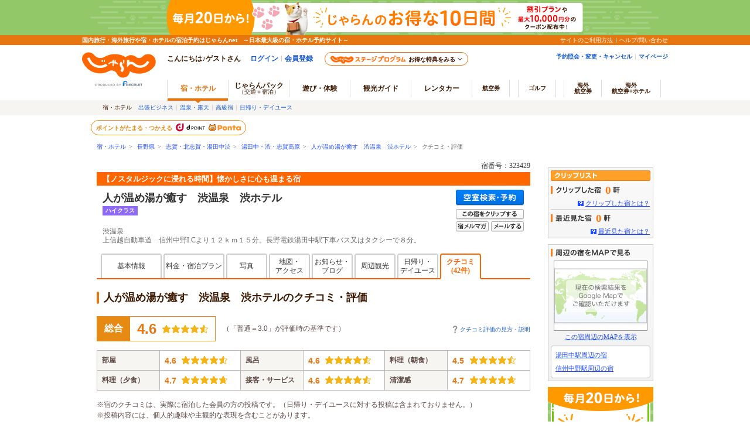

--- FILE ---
content_type: text/html;charset=Windows-31J
request_url: https://www.jalan.net/yad323429/kuchikomi/?distCd=01&dateUndecided=1&roomCrack=200000&screenId=UWW3301&smlCd=160605&stayCount=1&roomCount=1&adultNum=2&yadNo=323429
body_size: 27050
content:

 
 


 

<!DOCTYPE HTML PUBLIC "-//W3C//DTD HTML 4.01 Transitional//EN" "http://www.w3.org/TR/html4/loose.dtd">
<html>
<head>
<meta http-equiv="Content-Type" content="text/html; charset=Shift_JIS">
<meta http-equiv="content-script-type" content="text/javascript">
<meta http-equiv="content-style-type" content="text/css">

<script type="text/javascript">window.inHeadTS=(new Date()).getTime();</script>
<script type="text/javascript" src="/js/ComGeneral.js"></script>

 
 
 <title>人が温め湯が癒す　渋温泉　渋ホテルのクチコミ・評判一覧 - 宿泊予約は＜じゃらんnet＞</title>
 <meta name="description" content="人が温め湯が癒す　渋温泉　渋ホテルのクチコミ・評判一覧。【ノスタルジックに浸れる時間】懐かしさに心も温まる宿/じゃらんならお得な期間限定プランや直前割引情報が満載。当日／直前のオンライン予約もOK。人が温め湯が癒す　渋温泉　渋ホテルの宿泊予約は国内最大級の旅行情報サイト＜じゃらんnet＞">
 <meta name="keywords" content="人が温め湯が癒す　渋温泉　渋ホテル,クチコミ,口コミ,評判,旅館,志賀・北志賀・湯田中渋,長野県,旅行,風呂,食事">
 <link rel="canonical" href="https://www.jalan.net/yad323429/kuchikomi/" >
 <meta property="og:title" content="人が温め湯が癒す　渋温泉　渋ホテルのクチコミ・評判一覧 - 宿泊予約は＜じゃらんnet＞">
 <meta property="og:description" content="人が温め湯が癒す　渋温泉　渋ホテルのクチコミ・評判一覧。【ノスタルジックに浸れる時間】懐かしさに心も温まる宿/じゃらんならお得な期間限定プランや直前割引情報が満載。当日／直前のオンライン予約もOK。人が温め湯が癒す　渋温泉　渋ホテルの宿泊予約は国内最大級の旅行情報サイト＜じゃらんnet＞">
 <meta property="og:url" content="https://www.jalan.net/yad323429/kuchikomi/">
 
 
 
 <meta property="og:type" content="article" >
 <meta property="og:site_name" content="じゃらん.net" >
 <meta property="fb:app_id" content="107227656005262" >
 
 <link rel="stylesheet" type="text/css" href="/assets/jalan-iconfont/jalan-iconfont.css">
 
 <link rel="stylesheet" type="text/css" href="/jalan/common/styles/corporate.css" media="all">
 <link rel="stylesheet" type="text/css" href="/images/kensaku/jalancss.css" media="all">
 <link rel="stylesheet" type="text/css" href="/jalan/common/styles/default.css" media="all">
 <link rel="stylesheet" type="text/css" href="/jalan/common/styles/contents06.css" media="all">
 <link rel="stylesheet" type="text/css" href="/jalan/common/styles/contents07.css" media="all">
 <link rel="stylesheet" type="text/css" href="/jalan/common/styles/dynamic.css" media="all">
 <link rel="stylesheet" type="text/css" href="/jalan/common/styles/new_tab.css" media="all">
 <link rel="stylesheet" type="text/css" href="/jalan/common/styles/global.css" media="all">



 <link rel="stylesheet" type="text/css" href="/momo/pc/yad/detail/css/yado_detail_common.css?20190513"media="all">


 <link rel="stylesheet" type="text/css" href="/uw/kaeru_ph2_021.css" media="all">
 <link rel="stylesheet" type="text/css" href="/jalan/common/styles/stat/kensaku/yado_list_ikisaki.css" media="all">
 
 <link rel="stylesheet" type="text/css" href='/jalan/common/styles/dpBanner.css' media="all">
 <link rel="stylesheet" type="text/css" href="/momo/pc/yad/detail/css/yado_detail_kuchikomi.css?20200114" media="all">
 <link rel="stylesheet" type="text/css" href="/jalan/common/styles/yad_social_btns.css?20171204" media="all">
 <link href="/assets/css/common/styleguide/v1/styleguide_partial.css?20200824" rel="stylesheet" />
 <link rel="stylesheet" href="/jalan/common/styles/kuchikomi.common.css?ver=20240325" />
 <link rel="stylesheet" type="text/css"  href="/uw/uwp3700/css/uww3701.css?20250825" media="all">
 
 <link rel="stylesheet" type="text/css" href="/assets/css/liercoPopup.css">
 
 
 <style type="text/css">
 <!--
 body{
 text-align: center;
 }
 div#contents{
 margin: 0px auto 0px auto;
 width: 740px;
 text-align: left;
 }
 div#contentsBody{
 margin: 20px 0px 0px 0px;
 width: 740px;
 float: left;
 }
 .item-name {
   display: inline-block;
   padding-bottom: 0;
   vertical-align: middle;
   height: 19px;
 }
 -->
 </style>
 
 <link rel="stylesheet" type="text/css" href="/common/pc/css/pager.css" media="all">
 
 
 
 
 
 
 
  



 
 
 
 
 
 
 <style type="text/css">
 <--
 *{margin:0;padding:0;}
 body{
 text-align: center;
 }
 div#contents{
 margin: 0px auto 0px auto;
 width: 950px;
 text-align: left;
 }
 div#contentsBody{
 margin: 20px 0px 0px 0px;
 width: 740px;
 float: left;
 }
 div#side{
 margin: 20px 0px 0px 0px;
 width: 180px;
 float: right;
 }
 -->
 </style>
 
 


 <script language="JavaScript" type="text/javascript" src="/images/kensaku/script.js"></script>
 <script language="JavaScript" type="text/javascript" src="/jalan/common/script/default.js"></script>
 <script language="JavaScript" type="text/javascript" src="/jalan/common/script/dynamic.js?ver=20161219"></script>
 <script language="JavaScript" type="text/javascript" src="/jalan/common/script/history.js"></script>
 <script language="JavaScript" type="text/javascript" src="/js/formcheck/formCheck.js"></script>
 <script language="JavaScript" type="text/javascript" src="/js/uww3000.js?ver=20230626"></script>
 <script language="JavaScript" type="text/javascript" src="/js/jquery-1.8.3.min.js"></script>
 <script language="JavaScript" type="text/javascript" src="/uw/uwp3000/js/yado_kuchikomi_floatingBanner.js?ver=20240325"></script>
 
 <script type="text/javascript" src="/assets/js/jalanLiercoPopup.js"></script>
 
 <script type="text/javascript" src="/js/squilla_iux.js?0_1_8_0"></script>
 



<script src="/js/zam_api_contingency.js?29491388"></script>
<script type="text/javascript">
	window.ZAM = {
		endpoint: 'https://jlnzam.net/v2/search',
		apiKey: 'XBgewN64LJ'
	}
</script>

 



<script src="/integrationUx/assets/scripts/mvp_api_contingency.js?29491388"></script>
<script type="text/javascript">
	window.MVP_API = {
		endpoint: 'https://jln-mvp-api.jp',
	}
</script>

 <script language="JavaScript">
 <!--
 ComSetBasePath("");
 // 遷移先基本URL
 var baseUrl;
 // ページング処理
 function selectPage(selIndex, nextPage) {
 var frm = document.forms["form"];
 frm.idx.value = selIndex;
 var pageStr = "";
 // 2ページ目以降時
 if (nextPage !== null && nextPage !== "" && nextPage !== "1" && nextPage !== "0") {
 pageStr = nextPage + ".HTML";
 }
 baseUrl = ComGetBasePath() + "/yad323429/kuchikomi/" + pageStr;
 var act = submitFormChk(frm, "", "idx, activeSort, screenId, yadNo, stayYear, stayMonth, stayDay, stayCount, roomCount, dateUndecided, adultNum, child1Num, child2Num, child3Num, child4Num, child5Num, care*, mealType, room*, minPrice, maxPrice, afCd, rootCd, ssc, condCinTime, childPriceFlg, hitPlanCd, hitRoomTypeCd, callbackHistFlg, distCd, smlCd, yadHb, yadKc, yadRk, yadKy, yadPm,checkinTime, useTime, salePlanNarrow");
 var submitForm = document.forms["submitForm"];
 submitForm.action = baseUrl + act;
 submitForm.submit();
 }
 function nextPage(page) {
 var frm = document.forms["form"];
 var index = frm.idx.value;
 var pageCount = frm.countPage.value;
 frm.idx.value = parseInt(page-1) * parseInt(pageCount);
 var pageStr = "";
 if (page !== null && page !== "") {
 pageStr = page + ".HTML";
 }
 baseUrl = ComGetBasePath() + "/yad323429/kuchikomi/" + pageStr;
 var act = submitFormChk(frm, "", "idx, activeSort, screenId, yadNo, stayYear, stayMonth, stayDay, stayCount, roomCount, dateUndecided, adultNum, child1Num, child2Num, child3Num, child4Num, child5Num, care*, mealType, room*, minPrice, maxPrice, afCd, rootCd, ssc, condCinTime, childPriceFlg, hitPlanCd, hitRoomTypeCd, callbackHistFlg, distCd, smlCd, yadHb, yadKc, yadRk, yadKy, yadPm,checkinTime, useTime, salePlanNarrow");
 var submitForm = document.forms["submitForm"];
 submitForm.action = baseUrl + act;
 submitForm.submit();
 }
 function previousPage(page) {
 var frm = document.forms["form"];
 var index = frm.idx.value;
 var pageCount = frm.countPage.value;
 frm.idx.value = parseInt(page-1) * parseInt(pageCount);
 var pageStr = "";
 // 2ページ目以降時
 if (page !== null && page !== "") {
 pageStr = page + ".HTML";
 }
 baseUrl = ComGetBasePath() + "/yad323429/kuchikomi/" + pageStr;
 var act = submitFormChk(frm, "", "idx, activeSort, screenId, yadNo, stayYear, stayMonth, stayDay, stayCount, roomCount, dateUndecided, adultNum, child1Num, child2Num, child3Num, child4Num, child5Num, care*, mealType, room*, minPrice, maxPrice, afCd, rootCd, ssc, condCinTime, childPriceFlg, hitPlanCd, hitRoomTypeCd, callbackHistFlg, distCd, smlCd, yadHb, yadKc, yadRk, yadKy, yadPm,checkinTime, useTime, salePlanNarrow");
 var submitForm = document.forms["submitForm"];
 submitForm.action = baseUrl + act;
 submitForm.submit();
 }
 // 並び替え処理
 function doSort(sortNum){
 var frm = document.forms["form"];
 frm.idx.value = '0';
 frm.activeSort.value = sortNum;
 baseUrl = ComGetBasePath() + "/yad323429/kuchikomi/";
 var act = submitFormChk(frm, "", "idx, activeSort, screenId, yadNo, stayYear, stayMonth, stayDay, stayCount, roomCount, dateUndecided, adultNum, child1Num, child2Num, child3Num, child4Num, child5Num, care*, mealType, room*, minPrice, maxPrice, afCd, rootCd, ssc, condCinTime, childPriceFlg, hitPlanCd, hitRoomTypeCd, callbackHistFlg, distCd, smlCd, yadHb, yadKc, yadRk, yadKy, yadPm,checkinTime, useTime, salePlanNarrow");
 var submitForm = document.forms["submitForm"];
 submitForm.action = baseUrl + act;
 submitForm.submit();
 }
 function openKuchikomiSummary(path, kuchikomiCd, screenId ,rootCd, afCd) {
 baseUrl = path + "/uw/uwp8100/uww8101.do";
    var baseParam = "?kuchikomiCd=" + kuchikomiCd + "&screenId=" + screenId + "&rootCd=" + rootCd + "&afCd=" + afCd;
    var url = baseUrl + baseParam;
    var newwin = window.open(url, '_blank');
 newwin.focus();
 }
 
 function redirectDispSp(){
 var act = submitFormChk(document.forms["form"],"vos,ccnt");
 //リダイレクト先URL
 baseUrl = "/yad323429/kuchikomi/" + act;
 //Cookieの削除
 expireDate = new Date();
 expireDate.setYear(expireDate.getYear()-1);
 setdata = "pc_mode=;path=/;expires=" + expireDate.toGMTString();
 document.cookie = setdata;
 submitForm.action = baseUrl;
 submitForm.submit();
 return false;
 }
 
 function openKuchikomiDetailed(path, kuchikomiCd, yadNo) {
 var frm = document.forms["form"];
 var baseUrl = path + "/yad"+yadNo+"/kuchikomi/detail_"+kuchikomiCd+"/";
 var act = submitFormChk(frm, "", "idx, activeSort, screenId, stayYear, stayMonth, stayDay, stayCount, roomCount, dateUndecided, adultNum, child1Num, child2Num, child3Num, child4Num, child5Num, care*, mealType, room*, minPrice, maxPrice, afCd, rootCd, ssc, condCinTime, childPriceFlg, hitPlanCd, hitRoomTypeCd, callbackHistFlg, distCd, smlCd, yadHb, yadKc, yadRk, yadKy, yadPm,checkinTime, useTime, crcyCd, salePlanNarrow");
 submitForm.action = baseUrl + act;
 submitForm.submit();
 }
 
 function openPastKuchikomiList(path, yadNo) {
 var frm = document.forms["form"];
 var baseUrl = path + "/yad"+yadNo+"/kuchikomi/archive/";
 var act = submitFormChk(frm, "", "activeSort, screenId, yadNo, stayYear, stayMonth, stayDay, stayCount, roomCount, dateUndecided, adultNum, child1Num, child2Num, child3Num, child4Num, child5Num, care*, mealType, room*, minPrice, maxPrice, afCd, rootCd, ssc, condCinTime, childPriceFlg, hitPlanCd, hitRoomTypeCd, callbackHistFlg, distCd, smlCd, yadHb, yadKc, yadRk, yadKy, yadPm,checkinTime, useTime, salePlanNarrow");
 submitForm.action = baseUrl + act;
 submitForm.submit();
 }
 //-->
 </script>
 
 <script type="application/ld+json">
 {
 "@context" : "http://schema.org",
 "@type" : "LocalBusiness",
 "name" : "人が温め湯が癒す　渋温泉　渋ホテル",
 "url" : "https://www.jalan.net/yad323429/kuchikomi/",
 "aggregateRating" : {
 "@type" : "AggregateRating",
 "ratingValue" : "4.6",
 "ratingCount" : "42"
 }
 }
 </script>
 
 <script type="application/ld+json">
 {
 "@context" : "http://schema.org",
 "@type" : "BreadcrumbList",
 "itemListElement" :
  [
 {
 "@type": "ListItem",
 "position": 1,
 "name": "宿・ホテル",
 "item": "https://www.jalan.net"
 },
 {
 "@type": "ListItem",
 "position": 2,
 "name": "長野県",
 "item": "https://www.jalan.net/ikisaki/map/nagano/"
 },
 {
 "@type": "ListItem",
 "position": 3,
 "name": "志賀・北志賀・湯田中渋",
 "item": "https://www.jalan.net/160000/LRG_160600/"
 },
 {
 "@type": "ListItem",
 "position": 4,
 "name": "湯田中・渋・志賀高原",
 "item": "https://www.jalan.net/160000/LRG_160600/SML_160605/"
 },
 {
 "@type": "ListItem",
 "position": 5,
 "name": "人が温め湯が癒す　渋温泉　渋ホテル",
 "item": "https://www.jalan.net/yad323429/"
 },
 {
 "@type": "ListItem",
 "position": 6,
 "name": "クチコミ・評価",
 "item": "https://www.jalan.net/yad323429/kuchikomi/"
 }
 
 
 
 
 
 ]
 }
 </script>
<script type="text/javascript" src="/momo/pc/common/js/jalanpc.js"></script>
<script type="text/javascript">
 JALANPC.screenVars={
 "sampleType":"0"
 ,"tripAiEnabled": '0'
 }
</script>
<script type="text/javascript" src="/ab/squilla/config/pc.iux.uww3701.config.js?29491388" charset="utf-8"></script>
<script type="text/javascript" src="/ab/squilla/js/pctt.iux.uww3701.js?2949138" charset="utf-8"></script>
</head>

<body onload="myHistory('form');uaPreload('/jalan/common/image/btn_b03on.gif','/uw/images/yado_header_btn_reservation_2_ovr.png','/uw/images/yado_header_btn_send_to_pc_2_ovr.png','/uw/images/yado_header_btn_add_yadolist_ovr.gif');" class="jlnpc-kuchikomi__list">
<a id="PageTopGo"></a>
 
 
 
 
 
 
 
 
 
 
 
 
 
 
 
 
 
 
 
 
 
 
 
 
 
 

































	
	
		
	











	
		
		
			
		
	
	
		
		
			
		
	

	<script type="text/javascript" src="/js/ComStaticHeader.js?update=20240729"></script>
	<script>
		HeaderDisp({
			mountPoint: 'siteHeaderMountPoint',
			productId: '',
			helpLink: 'https://help.jalan.net/s/',
			pontaWebDomain: 'https://point.recruit.co.jp/',
			golfDomain: 'https://golf-jalan.net/',
			loginParam: 'TEMP1=lrgCdParam%2B160600%23distCd%2B01%23dateUndecided%2B1%23roomCrack%2B200000%23corpLogo%2B%23ikisakiHtml%2B%2Fikisaki%2Fmap%2Fnagano%2F%23totalCount%2B42%23screenId%2BUWW3701%23smlCd%2B160605%23kenCdParam%2B160000%23stayCount%2B1%23agtWebFlg%2B%23dispScreenId%2BUWW3701%23viewCount%2B30%23targetPgId%2BUWW3701%23yadoSEOName%2B%90%6C%82%AA%89%B7%82%DF%93%92%82%AA%96%FC%82%B7%81%40%8F%61%89%B7%90%F2%81%40%8F%61%83%7A%83%65%83%8B%23roomCount%2B1%23smlCdParam%2B160605%23adultNum%2B2%23yadNo%2B323429%23currentDataIndex%2B0%23crawlerFlgParam%2B%23lrgName%2B%8E%75%89%EA%81%45%96%6B%8E%75%89%EA%81%45%93%92%93%63%92%86%8F%61%23kenName%2B%92%B7%96%EC%8C%A7%23yadName%2B%90%6C%82%AA%89%B7%82%DF%93%92%82%AA%96%FC%82%B7%81%40%8F%61%89%B7%90%F2%81%40%8F%61%83%7A%83%65%83%8B%23smlName%2B%93%92%93%63%92%86%81%45%8F%61%81%45%8E%75%89%EA%8D%82%8C%B4&amp;TEMP4=LEVEL_K&amp;TEMP5=https://www.jalan.net/uw/common/actualUrlRewrite3701.do',
			logoutMode: '0',
			logoutParam: 'rdUrl=https%3A%2F%2Fwww.jalan.net%2Fuw%2Fcommon%2FactualUrlRewrite3701.do%3FlrgCdParam%3D160600%26distCd%3D01%26dateUndecided%3D1%26roomCrack%3D200000%26corpLogo%3D%26ikisakiHtml%3D%252Fikisaki%252Fmap%252Fnagano%252F%26totalCount%3D42%26screenId%3DUWW3701%26smlCd%3D160605%26kenCdParam%3D160000%26stayCount%3D1%26agtWebFlg%3D%26dispScreenId%3DUWW3701%26viewCount%3D30%26targetPgId%3DUWW3701%26yadoSEOName%3D%2590%256C%2582%25AA%2589%25B7%2582%25DF%2593%2592%2582%25AA%2596%25FC%2582%25B7%2581%2540%258F%2561%2589%25B7%2590%25F2%2581%2540%258F%2561%2583%257A%2583%2565%2583%258B%26roomCount%3D1%26smlCdParam%3D160605%26adultNum%3D2%26yadNo%3D323429%26currentDataIndex%3D0%26crawlerFlgParam%3D%26lrgName%3D%258E%2575%2589%25EA%2581%2545%2596%256B%258E%2575%2589%25EA%2581%2545%2593%2592%2593%2563%2592%2586%258F%2561%26kenName%3D%2592%25B7%2596%25EC%258C%25A7%26yadName%3D%2590%256C%2582%25AA%2589%25B7%2582%25DF%2593%2592%2582%25AA%2596%25FC%2582%25B7%2581%2540%258F%2561%2589%25B7%2590%25F2%2581%2540%258F%2561%2583%257A%2583%2565%2583%258B%26smlName%3D%2593%2592%2593%2563%2592%2586%2581%2545%258F%2561%2581%2545%258E%2575%2589%25EA%258D%2582%258C%25B4&tm=20260127120843',
			
			forceUpdateFlg: 0
		});

		$(function() {
			var pankuzuPrefCDHU990 = document.getElementById('pankuzuPrefCDHU990')
			var pankuzuLrgAreaCDHU990 = document.getElementById('pankuzuLrgAreaCDHU990')
			var pankuzuSmlAreaCDHU990 = document.getElementById('pankuzuSmlAreaCDHU990')
			var pankuzuYadoCDHU990 = document.getElementById('pankuzuYadoCDHU990')
			var pankuzuKuchikomiCDHU990 = document.getElementById('pankuzuKuchikomiCDHU990')
			var frm = document.forms["form"];
			var act;
			var baseUrl;
			var secretPlanFlg = "";

			if (null != pankuzuPrefCDHU990 && pankuzuPrefCDHU990.href.length > 0) {
				baseUrl = pankuzuPrefCDHU990.href;
				if (secretPlanFlg == "1") {
					act = submitFormChk(frm,
						"rootCd",
						"kenCd,dateUndecided,"
						+ "screenId,stayYear,stayMonth,stayDay,stayCount,adultNum,roomCount,"
						+ "child1Num,child2Num,child3Num,child4Num,child5Num,"
						+ "roomCrack,afCd"
					);
				} else {
					act = submitFormChk(frm,
						"",
						"kenCd,dateUndecided,"
						+ "screenId,stayYear,stayMonth,stayDay,stayCount,adultNum,roomCount,"
						+ "child1Num,child2Num,child3Num,child4Num,child5Num,"
						+ "roomCrack,rootCd,afCd"
					);
				}
				document.getElementById('pankuzuPrefCDHU990').href = baseUrl + act;
			}
			if (null != pankuzuLrgAreaCDHU990 && pankuzuLrgAreaCDHU990.href.length > 0) {
				baseUrl = pankuzuLrgAreaCDHU990.href;
				if (secretPlanFlg == "1") {
					act = submitFormChk(frm,
						"rootCd,smlCd,distCd",
						"screenId,afCd,kenCd,stayYear,stayMonth,stayDay,"
						+"stayCount,roomCount,minPrice,maxPrice,dateUndecided,adultNum,"
						+"lrgCd,child1Num,child2Num,child3Num,child4Num,child5Num,"
						+"care*,room*,yadHb,yadKc,yadRk,yadKy,yadPm,mealType,checkinTime,useTime,salePlanNarrow"
					);
				} else {
					act = submitFormChk(frm,
						"smlCd,distCd",
						"screenId,afCd,rootCd,kenCd,stayYear,stayMonth,stayDay,"
						+"stayCount,roomCount,minPrice,maxPrice,dateUndecided,adultNum,"
						+"lrgCd,child1Num,child2Num,child3Num,child4Num,child5Num,"
						+"care*,room*,yadHb,yadKc,yadRk,yadKy,yadPm,mealType,checkinTime,useTime,salePlanNarrow"
					);
				}
				act = (/^\?[^=]+=/.test(act) ? act + '&' : '?') + 'distCd=01';
				document.getElementById('pankuzuLrgAreaCDHU990').href = baseUrl + act;
			}
			if (null != pankuzuSmlAreaCDHU990 && pankuzuSmlAreaCDHU990.href.length > 0) {
				baseUrl = pankuzuSmlAreaCDHU990.href;
				if (secretPlanFlg == "1") {
					act = submitFormChk(frm,
						"rootCd,distCd",
						"screenId,afCd,kenCd,stayYear,stayMonth,stayDay,"
						+"stayCount,roomCount,minPrice,maxPrice,dateUndecided,adultNum,"
						+"lrgCd,smlCd,child1Num,child2Num,child3Num,child4Num,child5Num,"
						+"care*,room*,yadHb,yadKc,yadRk,yadKy,yadPm,mealType,checkinTime,useTime,salePlanNarrow"
					);
				} else {
					act = submitFormChk(frm,
						"distCd",
						"screenId,afCd,rootCd,kenCd,stayYear,stayMonth,stayDay,"
						+"stayCount,roomCount,minPrice,maxPrice,dateUndecided,adultNum,"
						+"lrgCd,smlCd,child1Num,child2Num,child3Num,child4Num,child5Num,"
						+"care*,room*,yadHb,yadKc,yadRk,yadKy,yadPm,mealType,checkinTime,useTime,salePlanNarrow"
					);
				}
				act = (/^\?[^=]+=/.test(act) ? act + '&' : '?') + 'distCd=01';
				document.getElementById('pankuzuSmlAreaCDHU990').href = baseUrl + act;
			}
			if (null != pankuzuYadoCDHU990 && pankuzuYadoCDHU990.href.length > 0) {
				baseUrl = pankuzuYadoCDHU990.href;
				if (secretPlanFlg == "1") {
					act = submitFormChk(frm,
						"rootCd",
						"screenId,stayYear,stayMonth,stayDay,stayCount,roomCount,minPrice,maxPrice,"
						+"adultNum,child1Num,child2Num,child3Num,child4Num,child5Num,"
						+"care*,room*,yadHb,yadKc,yadRk,yadKy,yadPm,mealType,checkinTime,useTime,"
						+"stayYearBkup,stayMonthBkup,stayDayBkup,stayCountBkup,roomCountBkup,adultNumBkup,"
						+"child1NumBkup,child2NumBkup,child3NumBkup,child4NumBkup,child5NumBkup,"
						+"calYear,calMonth,callbackHistFlg,dateUndecided,browserBack,planCd,roomTypeCd,vos,salePlanNarrow"
					);
				} else {
					act = submitFormChk(frm,
						"",
						"screenId,stayYear,stayMonth,stayDay,stayCount,roomCount,minPrice,maxPrice,"
						+"adultNum,child1Num,child2Num,child3Num,child4Num,child5Num,"
						+"care*,room*,yadHb,yadKc,yadRk,yadKy,yadPm,mealType,checkinTime,useTime,"
						+"stayYearBkup,stayMonthBkup,stayDayBkup,stayCountBkup,roomCountBkup,adultNumBkup,"
						+"child1NumBkup,child2NumBkup,child3NumBkup,child4NumBkup,child5NumBkup,"
						+"calYear,calMonth,callbackHistFlg,dateUndecided,browserBack,planCd,roomTypeCd,vos,salePlanNarrow"
					);
				}
				document.getElementById('pankuzuYadoCDHU990').href = baseUrl + act;
			}
			if (null != pankuzuKuchikomiCDHU990 && pankuzuKuchikomiCDHU990.href.length > 0) {
				baseUrl = pankuzuKuchikomiCDHU990.href;
				if (secretPlanFlg == "1") {
					act = submitFormChk(frm,
						"rootCd",
						"yadNo,screenId,distCd,afCd,rootCd,kenCd,stayYear,stayMonth,stayDay,"
							+"stayCount,roomCount,minPrice,maxPrice,dateUndecided,adultNum,"
							+"lrgCd,smlCd,child1Num,child2Num,child3Num,child4Num,child5Num,"
							+"care*,room*,yadHb,yadKc,yadRk,yadKy,yadPm,mealType,checkinTime,useTime"
					);
				} else {
					act = submitFormChk(frm,
							"",
							"yadNo,screenId,distCd,afCd,rootCd,kenCd,stayYear,stayMonth,stayDay,"
								+"stayCount,roomCount,minPrice,maxPrice,dateUndecided,adultNum,"
								+"lrgCd,smlCd,child1Num,child2Num,child3Num,child4Num,child5Num,"
								+"care*,room*,yadHb,yadKc,yadRk,yadKy,yadPm,mealType,checkinTime,useTime"
					);
				}
				document.getElementById('pankuzuKuchikomiCDHU990').href = baseUrl + act;
			}
		});
	</script>
	<div id="header_area">
		<div id="header990">













	<div id="pankuzu" class="s10_66">
		
			
			
			
			
				
					
					
					
					
					
					
					
					
					
					
					
					
					
					
					
					
					
					
					
					
						
							
								
								
								
							
							
						
					
					
					
					
				
				
					
					
					
						
							
								
								
									
										
										
										
										
											<a href="//www.jalan.net" class="sub">宿・ホテル</a>&ensp;&gt;&ensp;
    <a href="//www.jalan.net/ikisaki/map/nagano/" class="sub">長野県</a>&ensp;&gt;&ensp;
    <a href="/160000/LRG_160600/" onClick="javascript:openYadListEx(); return false;" class="sub">志賀・北志賀・湯田中渋</a>&ensp;&gt;&ensp;
    <a href="/160000/LRG_160600/SML_160605/" onClick="javascript:openYadListSml(); return false;" class="sub">湯田中・渋・志賀高原</a>&ensp;&gt;&ensp;
    
		
		
			<a id="pankuzuYadoCDHU990" href="//www.jalan.net/yad323429/" onClick="javascript:openYadDetail(); return false;" class="sub">人が温め湯が癒す　渋温泉　渋ホテル</a>&ensp;&gt;&ensp;
											クチコミ・評価
										
										
									
								
							
							
						
					
				
			
		
  	</div>





<script type="text/javascript">
<!--
function MM_preloadImages() { //v3.0
  var d=document; if(d.images){ if(!d.MM_p) d.MM_p=new Array();
    var i,j=d.MM_p.length,a=MM_preloadImages.arguments; for(i=0; i<a.length; i++)
    if (a[i].indexOf("#")!=0){ d.MM_p[j]=new Image; d.MM_p[j++].src=a[i];}}
}

function MM_swapImgRestore() { //v3.0
  var i,x,a=document.MM_sr; for(i=0;a&&i<a.length&&(x=a[i])&&x.oSrc;i++) x.src=x.oSrc;
}

function MM_findObj(n, d) { //v4.01
  var p,i,x;  if(!d) d=document; if((p=n.indexOf("?"))>0&&parent.frames.length) {
    d=parent.frames[n.substring(p+1)].document; n=n.substring(0,p);}
  if(!(x=d[n])&&d.all) x=d.all[n]; for (i=0;!x&&i<d.forms.length;i++) x=d.forms[i][n];
  for(i=0;!x&&d.layers&&i<d.layers.length;i++) x=MM_findObj(n,d.layers[i].document);
  if(!x && d.getElementById) x=d.getElementById(n); return x;
}

function MM_swapImage() { //v3.0
  var i,j=0,x,a=MM_swapImage.arguments; document.MM_sr=new Array; for(i=0;i<(a.length-2);i+=3)
   if ((x=MM_findObj(a[i]))!=null){document.MM_sr[j++]=x; if(!x.oSrc) x.oSrc=x.src; x.src=a[i+2];}
}

function openYadList(){
	var frm = document.forms["form"];
	frm.elements["distCd"].value = "01";

	var act = submitFormChk(frm,
							"smlCd",
							"screenId,distCd,afCd,rootCd,kenCd,stayYear,stayMonth,stayDay,"
								+"stayCount,roomCount,minPrice,maxPrice,dateUndecided,adultNum,"
								+"lrgCd,child1Num,child2Num,child3Num,child4Num,child5Num,"
								+"care*,room*,yadHb,yadKc,yadRk,yadKy,yadPm,mealType,checkinTime,useTime,salePlanNarrow"
							);
	var url = "/uw/uwp1400/uww1400.do" + act;
	submitForm.action = url
	submitForm.submit();
	return false;
}

function openYadListEx(){
		var frm = document.forms["form"];
		var urlFront = "/" +  '160000' + "/LRG_" + '160600' + "/";
		frm.elements["distCd"].value = "01";

		var act = submitFormChk(frm,
								"smlCd,distCd",
								"screenId,afCd,rootCd,kenCd,stayYear,stayMonth,stayDay,"
									+"stayCount,roomCount,minPrice,maxPrice,dateUndecided,adultNum,"
									+"lrgCd,child1Num,child2Num,child3Num,child4Num,child5Num,"
									+"care*,room*,yadHb,yadKc,yadRk,yadKy,yadPm,mealType,checkinTime,useTime,salePlanNarrow"
								);
		var url = urlFront + act;
		submitForm.action = url;
		submitForm.submit();
		return false;
}

function openYadListSml(){
	var frm = document.forms["form"];
	var objKenCode = frm.elements["kenCd"];
	var urlFront = "/" +  '160000' + "/LRG_" + '160600' + "/SML_" + '160605' + "/";

	frm.elements["distCd"].value = "01";
	var act = submitFormChk(frm,
							"distCd",
							"screenId,afCd,rootCd,kenCd,lrgCd,smlCd,stayYear,stayMonth,stayDay,"
							+"stayCount,roomCount,minPrice,maxPrice,dateUndecided,adultNum,"
							+"child1Num,child2Num,child3Num,child4Num,child5Num,"
							+"care*,room*,yadHb,yadKc,yadRk,yadKy,yadPm,mealType,checkinTime,useTime,salePlanNarrow"
							);
	var url = urlFront + act;
	submitForm.action = url;
	submitForm.submit();
	return false;
}

function openYadKuchikomiList(){
		var frm = document.forms["form"];
		frm.elements["distCd"].value = "01";
		var act = submitFormChk(frm,
								"",
							"yadNo,screenId,distCd,afCd,rootCd,kenCd,stayYear,stayMonth,stayDay,"
							+"stayCount,roomCount,minPrice,maxPrice,dateUndecided,adultNum,"
							+"lrgCd,smlCd,child1Num,child2Num,child3Num,child4Num,child5Num,"
							+"care*,room*,yadHb,yadKc,yadRk,yadKy,yadPm,mealType,checkinTime,useTime,salePlanNarrow"
								);
		var url = "/uw/uwp3700/uww3701.do" + act;
		submitForm.action = url
		submitForm.submit();
		return false;
}

function openYadPastKuchikomiList(){
	var frm = document.forms["form"];
	frm.elements["distCd"].value = "01";
	var act = submitFormChk(frm,
							"",
							"yadNo,screenId,distCd,afCd,rootCd,kenCd,stayYear,stayMonth,stayDay,"
							+"stayCount,roomCount,minPrice,maxPrice,dateUndecided,adultNum,"
							+"lrgCd,smlCd,child1Num,child2Num,child3Num,child4Num,child5Num,"
							+"care*,room*,yadHb,yadKc,yadRk,yadKy,yadPm,mealType,checkinTime,useTime,salePlanNarrow"
							);
	var url = "/uw/uwp3700/uww3703.do" + act;
	submitForm.action = url
	submitForm.submit();
	return false;
}

function openBlogList(){
		var frm = document.forms["form"];
		var act = submitFormChk(frm, "selYm, pageNo", "screenId, yadNo, stayYear, stayMonth, stayDay, stayCount, roomCount, dateUndecided, adultNum, child1Num, child2Num, child3Num, child4Num, child5Num, care*, mealType, room*, minPrice, maxPrice, afCd, rootCd, ssc, condCinTime, childPriceFlg, hitPlanCd, hitRoomTypeCd, callbackHistFlg, categoryCd, pageNo, distCd, natMode, selYm, yadHb, yadKc, yadRk, yadKy, yadPm, checkinTime, useTime, salePlanNarrow");

		var url = "/yad" + '323429' + "/blog/" + act;
		submitForm.action = url
		submitForm.submit();
		return false;
}

function openTopicsList(){
		var frm = document.forms["form"];
		var act = submitFormChk(frm, "selYm, accd1, pageNo", "screenId, yadNo, stayYear, stayMonth, stayDay, stayCount, roomCount, dateUndecided, adultNum, child1Num, child2Num, child3Num, child4Num, child5Num, care*, mealType, room*, minPrice, maxPrice, afCd, rootCd, ssc, condCinTime, childPriceFlg, hitPlanCd, hitRoomTypeCd, callbackHistFlg, categoryCd, pageNo, distCd, natMode, selYm, accd1, yadHb, yadKc, yadRk, yadKy, yadPm, checkinTime, useTime, salePlanNarrow");

		var url = "/yad" + '323429' + "/topics/" + act;
		submitForm.action = url
		submitForm.submit();
		return false;
}

function openQAList(){
		var frm = document.forms["form"];
		var act = submitFormChk(frm, "categoryCd, pageNo", "screenId, yadNo, stayYear, stayMonth, stayDay, stayCount, roomCount, dateUndecided, adultNum, child1Num, child2Num, child3Num, child4Num, child5Num, care*, mealType, room*, minPrice, maxPrice, afCd, rootCd, ssc, condCinTime, childPriceFlg, hitPlanCd, hitRoomTypeCd, callbackHistFlg, categoryCd, pageNo, distCd, yadHb, yadKc, yadRk, yadKy, yadPm, checkinTime, useTime, salePlanNarrow");

		var url = "/yad" + '323429' + "/qa/" + act;
		submitForm.action = url
		submitForm.submit();
		return false;
}

function openKankouList(){
		var frm = document.forms["form"];
		var act = submitFormChk(frm, "carFlg", "screenId, yadNo, stayYear, stayMonth, stayDay, stayCount, roomCount, dateUndecided, adultNum, child1Num, child2Num, child3Num, child4Num, child5Num, care*, mealType, room*, minPrice, maxPrice, afCd, rootCd, ssc, condCinTime, childPriceFlg, hitPlanCd, hitRoomTypeCd, callbackHistFlg, distCd, smlCd, yadHb, yadKc, yadRk, yadKy, yadPm, checkinTime, useTime, salePlanNarrow");
		
		var url = "/yad" + '323429' + "/kankou/" + act;
		submitForm.action = url
		submitForm.submit();
		return false;
}

function openYadDetail(){
	var frm = document.forms["form"];
	var act = submitFormChk(frm,
							"",
							"screenId,stayYear,stayMonth,stayDay,stayCount,roomCount,minPrice,maxPrice,"
							+"adultNum,child1Num,child2Num,child3Num,child4Num,child5Num,"
							+"care*,room*,yadHb,yadKc,yadRk,yadKy,yadPm,mealType,checkinTime,useTime,"
							+"stayYearBkup,stayMonthBkup,stayDayBkup,stayCountBkup,roomCountBkup,adultNumBkup,"
							+"child1NumBkup,child2NumBkup,child3NumBkup,child4NumBkup,child5NumBkup,"
							+"calYear,calMonth,callbackHistFlg,dateUndecided,browserBack,planCd,roomTypeCd,vos,salePlanNarrow"
							);
	var url = "/yad" + '323429' + "/" + act;
	submitForm.action = url;
	submitForm.submit();
	return false;
}
//-->
</script>


 
 <input type="hidden" name="swBannerExceptAfcd" value="55,CC,B7,R3,T8,T9,U1,U4" id="swBannerExceptAfcd"><div id="gl_SwBanner_YadSyoObj"></div><script src="/js/gl_SwBanner_YadSyo.js?20161031" type="text/javascript"></script><script type="text/javascript">gl_SwBanner_YadSyo.init('323429','','UWW3701');</script>
 
 










	
	
		
	



	</div>
</div>



 
 
 <form name="form" method="post" action="">
 <input type="hidden" name="service" value="4.6">
<input type="hidden" name="editCleanImage" value="47">
<input type="hidden" name="beforePage" value="4">
<input type="hidden" name="afterPage" value="5">
<input type="hidden" name="kuchiRecordCnt" value="42">
<input type="hidden" name="pastDispFlgCtl" value="1">
<input type="hidden" name="pastDispFlgPro" value="1">
<input type="hidden" name="isLastPage" value="0">
<input type="hidden" name="nextPage" value="2">
<input type="hidden" name="pastKuchiCnt" value="324">
<input type="hidden" name="linkIntervalCount" value="5">
<input type="hidden" name="editTotal" value="46">
<input type="hidden" name="editService" value="46">
<input type="hidden" name="editDish" value="47">
<input type="hidden" name="editRoom" value="46">
<input type="hidden" name="editBath" value="46">
<input type="hidden" name="editMorningDish" value="45">
<input type="hidden" name="countPage" value="30">
<input type="hidden" name="dish" value="4.7">
<input type="hidden" name="morningDish" value="4.5">
<input type="hidden" name="cleanImage" value="4.7">
<input type="hidden" name="bath" value="4.6">
<input type="hidden" name="showSpFooterFlg" value="0">
<input type="hidden" name="corpoCertifiErrFlg" value="0">
<input type="hidden" name="totalKuchiCnt" value="42">
<input type="hidden" name="total" value="4.6">
<input type="hidden" name="ntaLinkFlg" value="0">
<input type="hidden" name="anaLinkFlg" value="0">
<input type="hidden" name="jalLinkFlg" value="0">
<input type="hidden" name="jjpLinkFlg" value="0">
<input type="hidden" name="ajpLinkFlg" value="0">
<input type="hidden" name="banaSize" value="L">
<input type="hidden" name="kekakuStatus" value="0">
<input type="hidden" name="hasYadCookie" value="0">
<input type="hidden" name="kenName" value="長野県">
<input type="hidden" name="kuchiCnt" value="42">
<input type="hidden" name="objAccess" value="上信越自動車道　信州中野I.Cより１２ｋｍ１５分。長野電鉄湯田中駅下車バス又はタクシーで８分。">
<input type="hidden" name="osnFlg" value="1">
<input type="hidden" name="osnName" value="渋温泉">
<input type="hidden" name="smlName" value="湯田中・渋・志賀高原">
<input type="hidden" name="yadokana" value="ひとがあたためゆがいやす　しぶおんせん　しぶほてる">
<input type="hidden" name="yadoKindName" value="旅館">
<input type="hidden" name="hiClassLabel" value="1">
<input type="hidden" name="pointLabel" value="0">
<input type="hidden" name="mapUmuFlg" value="1">
<input type="hidden" name="dispGallery" value="1">
<input type="hidden" name="dispTopics" value="1">
<input type="hidden" name="dispSurrond" value="1">
<input type="hidden" name="dispKuchikomi" value="1">
<input type="hidden" name="ikisakiHtml" value="/ikisaki/map/nagano/">
<input type="hidden" name="dayUseUseFlg" value="1">
<input type="hidden" name="quickClickAdDispFlg" value="0">
<input type="hidden" name="seoLinkDispFlg" value="1">
<input type="hidden" name="yadoCatch" value="【ノスタルジックに浸れる時間】懐かしさに心も温まる宿">
<input type="hidden" name="aiInsertFlg" value="0">
<input type="hidden" name="lrgName" value="志賀・北志賀・湯田中渋">
<input type="hidden" name="address" value="長野県下高井郡山ノ内町平穏２１７３番地">
<input type="hidden" name="yadName" value="人が温め湯が癒す　渋温泉　渋ホテル">
<input type="hidden" name="kenCd" value="160000">
<input type="hidden" name="lrgCd" value="160600">
<input type="hidden" name="roomCrack" value="200000">

 <input type="hidden" name="screenId" value="UWW3701">
<input type="hidden" name="processId" value="">

 <input type="hidden" name="idx" value="0" />
 <input type="hidden" name="activeSort" value="" />
 
 <input type="hidden" name="smlCd" value="160605">
 <input type="hidden" name="yadoDetailMode" value="" />
 <input type="hidden" name="stayYear" value="" />
 <input type="hidden" name="stayMonth" value="" />
 <input type="hidden" name="stayDay" value="" />
 <input type="hidden" name="dateUndecided" value="1" />
 <input type="hidden" name="stayCount" value="" />
 <input type="hidden" name="adultNum" value="2" />
 <input type="hidden" name="roomCount" value="" />
 <input type="hidden" name="child1Num" value="" />
 <input type="hidden" name="child2Num" value="" />
 <input type="hidden" name="child3Num" value="" />
 <input type="hidden" name="child4Num" value="" />
 <input type="hidden" name="child5Num" value="" />
 <input type="hidden" name="minPrice" value="" />
 <input type="hidden" name="maxPrice" value="" />
 <input type="hidden" name="minMealPrice" value="" />
 <input type="hidden" name="maxMealPrice" value="" />
 <input type="hidden" name="mealType" value="" />
 <input type="hidden" name="roomSingle" value="" />
 <input type="hidden" name="roomTwin" value="" />
 <input type="hidden" name="roomDouble" value="" />
 <input type="hidden" name="roomTriple" value="" />
 <input type="hidden" name="room4bed" value="" />
 <input type="hidden" name="roomJstyle" value="" />
 <input type="hidden" name="roomHwstyle" value="" />
 <input type="hidden" name="yadHb" value="" />
 <input type="hidden" name="yadRk" value="" />
 <input type="hidden" name="yadPm" value="" />
 <input type="hidden" name="yadKc" value="" />
 <input type="hidden" name="yadKy" value="" />
 <input type="hidden" name="careOutsidePool" value="" />
 <input type="hidden" name="careBeach5" value="" />
 <input type="hidden" name="careStation5" value="" />
 <input type="hidden" name="carePak" value="" />
 <input type="hidden" name="careNsmr" value="" />
 <input type="hidden" name="careItnr" value="" />
 <input type="hidden" name="careBath" value="" />
 <input type="hidden" name="careOnsen" value="" />
 <input type="hidden" name="careBathRent" value="" />
 <input type="hidden" name="carePribateBath" value="" />
 <input type="hidden" name="careDinRoom" value="" />
 <input type="hidden" name="carePet" value="" />
 <input type="hidden" name="careHighClass" value="" />
 <input type="hidden" name="carePoint" value="" />
 <input type="hidden" name="careSweet" value="" />
 <input type="hidden" name="careBt" value="" />
 <input type="hidden" name="careEsthetics" value="" />
 <input type="hidden" name="careTakkyu" value="" />
 <input type="hidden" name="careLookoutBath" value="" />
 <input type="hidden" name="careSauna" value="" />
 <input type="hidden" name="careJacuzzi" value="" />
 <input type="hidden" name="careMassage" value="" />
 <input type="hidden" name="careSkiRent" value="" />
 <input type="hidden" name="careBoardRent" value="" />
 <input type="hidden" name="careSogei" value="" />
 <input type="hidden" name="careBrkRoom" value="" />
 <input type="hidden" name="careDinPrv" value="" />
 <input type="hidden" name="careBrkPrv" value="" />
 <input type="hidden" name="careChekout11" value="" />
 <input type="hidden" name="rootCd" value="" />
 <input type="hidden" name="yadNo" value="323429" />
 
 <input type="hidden" name="callbackHistFlg" value="" />
 <input type="hidden" name="afCd" value="" />
 <input type="hidden" name="ssc" value="" />
 <input type="hidden" name="condCinTime" value="" />
 <input type="hidden" name="childPriceFlg" value="" />
 <input type="hidden" name="hitPlanCd" value="" />
 <input type="hidden" name="hitRoomTypeCd" value="" />
 <input type="hidden" name="distCd" value="01" />
 <input type="hidden" name="checkinTime" value="">
 <input type="hidden" name="useTime" value="">
 <input type="hidden" name="careCard" value="">
 <input type="hidden" name="careCardOnly" value="">
 <input type="hidden" name="careOpenbath" value="">
 <input type="hidden" name="careKake" value="">
 <input type="hidden" name="careNigori" value="">
 <input type="hidden" name="careOnceSettleYad" value="">
 
 </form>
<div id="contents">
<div id="contentsBody" class="yado-kuchikomi-list">
<div id="yado_header_740" class="jlnpc-yado-header">



 


 
 
 
 
 
 
 
 
 
 
 
 
 
 
 
 
 
 
 
 
 
 
 
 
 
 
 
 
 
 
 
 
 
 
 
 
 
 
 
 
 
 
 
 
 
 
 
 
 
 
 
 
 
 
 
 
 
 
 

 
 
  


<link rel="stylesheet" type="text/css" href="/momo/pc/yad/detail/css/cashless_icon.css" media="all">
<script src="/jalan/common/script/cliplist.js?=20220425" language="javascript" type="text/javascript"></script>
<script src="/jalan/common/script/cliplist_yado_header.js?=20240701" type="text/javascript"></script>
<script language="JavaScript">ComSetBasePath("");</script>

 <script type="text/javascript" language="JavaScript">
 var couponMsgTemplateProps = {
 helpLink: ''
 };
 </script>
 
 <script  src="/uw/uwp3000/js/gtt_icon.js?update=29491388" type="text/javascript"></script>


 <script src="/uw/uwp3000/js/enhanceCredit.js" type="text/javascript"></script>


 <script language="JavaScript" type="text/javascript">
 <!--
 function clipYad(obj) {
 
 if (clipBtnStatus == "0"){
 changeClipBtnStatus("1");
 var url = "/uw/common/clipYad.do";
 var params = "screenId=UWW3701&yadNo=323429";
 var msgFlg = "0";
 
 $.ajax({
 url: url,
 type: 'post',
 data: params,
 dataType: 'xml',
 timeout:10000
 }).done(function(xml, status) {
 if (status == "success") {
 $(xml).find('errorMsg').each(function() {
 var errorMsg = $(this).text();
 if (errorMsg == null || errorMsg == '') {
 if (document.getElementById('JZcliplist-hotel-name') == undefined) {
 dispClippingBalloon2(obj,'1');
 changeToClippedByName('clipBtn');
 } else {
 dragAnimToCliplist(obj,'0', "人が温め湯が癒す　渋温泉　渋ホテル");
 }
 } else {
 alert(errorMsg);
 }
 });
 } else {
 if (msgFlg == "0"){
 alert("クリップ宿に登録できませんでした。");
 msgFlg = "1";
 }
 }
 }).fail(function() {
 if (msgFlg == "0"){
 alert("クリップ宿に登録できませんでした。");
 msgFlg = "1";
 }
 }).always(function() {
 changeClipBtnStatus("0");
 });
 }
 }
 function clipPlanYad(obj) {
 
 if (clipBtnStatus == "0"){
 changeClipBtnStatus("1");
 var url = "/uw/common/clipYad.do";
 <!--/// YADO HEADER ----->
 var params = "screenId=UWW3701&yadNo=323429&planCd=&roomTypeCd=";
 var msgFlg = "0";
 
 $.ajax({
 url: url,
 type: 'post',
 data: params,
 dataType: 'xml',
 timeout:10000
 }).done(function(xml, status) {
 if (status == "success") {
 $(xml).find('errorMsg').each(function() {
 var errorMsg = $(this).text();
 if (errorMsg == null || errorMsg == '') {
 dispClippingBalloon2(obj,'1');
 changeToClippedByName('clipBtn');
 } else {
 alert(errorMsg);
 }
 });
 } else {
 if (msgFlg == "0"){
 alert("クリップ宿に登録できませんでした。");
 msgFlg = "1";
 }
 }
 }).fail(function() {
 if (msgFlg == "0"){
 alert("クリップ宿に登録できませんでした。");
 msgFlg = "1";
 }
 }).always(function() {
 changeClipBtnStatus("0");
 });
 }
 }
 $(document).ready(function() {
 var url = "/uw/common/clipYadCheck.do";
 var params = "screenId=UWW3701&yadNo=323429";
 
 $.ajax({
 url: url,
 data: params,
 type: 'POST',
 dataType: 'xml',
 timeout: 10000
 }).done(function(xml,status) {
 if (status == "success"){
 $(xml).find('entryFlg').each(function() {
 var entryFlg = $(this).text();
 if (entryFlg != null && entryFlg == '1') {
 $('#clip_btn').attr('src', '/uw/images/cliplist_btn_clipped_2.png')
 .attr('alt', 'クリップ済み')
 .css('cursor', 'default')
 .removeAttr('onclick')
 .removeAttr('onmouseover')
 .removeAttr('onmouseout');
 }
 });
 }
 });
 });
 //-->
 </script>

<script type="text/javascript">
  
   var btnCustomLink = true,
          bnrCustomLink = true;
  function openChatUrl(chatUrl, rCd, customLinkVal) {
    
    if (btnCustomLink && 'trip_ai_btn1_click' === customLinkVal) {
        window.sc_customLink.call(true, customLinkVal);
        btnCustomLink = false;
    }
    
    if (bnrCustomLink && 'trip_ai_btn2_click' === customLinkVal) {
        window.sc_customLink.call(true, customLinkVal);
        bnrCustomLink = false;
    }
    var win_width = 375;
    var win_left = parseInt((window.screen.width - win_width) / 2);
    var win_top = window.screenY || window.screenTop;
    var userAgent = navigator.userAgent.toLowerCase();
    var value = 0;
    if(userAgent.indexOf('edge') != -1) {
      value = 10;
    }
    var win_height = (667 < window.innerHeight ? 667 : window.innerHeight) - value;
    var param = createAiParam();
    var url = chatUrl + "?route_cd=" + rCd + param;
    var win = window.open(url, 'trip_ai_chat', 'width='+win_width + ', height=' + win_height+', left='+win_left+', top='+win_top+', menubar=no, toolbar=no, resizable=yes');
    // ポップアップ再表示対策
    if(win === null) return true;
    win.focus();
    return false;
  }
  
  function createAiParam() {
    var stayYear = '';
    var stayMonth = '';
    var stayDay = '';
    if ('1' !== "1") {
      stayYear = "";
      stayMonth = "";
      stayDay = "";
    }
    var param = "&stayYear=" + stayYear
                      + "&stayMonth=" + stayMonth
                      + "&stayDay=" + stayDay
                      + "&stayCount="
                      + "&roomCount="
                      + "&roomCrack=200000"
                      + "&adultNum=2"
                      + "&child1Num="
                      + "&child2Num="
                      + "&child3Num="
                      + "&child4Num="
                      + "&child5Num="
                      + "&minPrice="
                      + "&maxPrice="
                      + "&mealType="
                      + "&roomSingle="
                      + "&roomTwin="
                      + "&roomDouble="
                      + "&roomTriple="
                      + "&room4bed="
                      + "&roomJstyle="
                      + "&roomHwstyle="
                      + "&careNsmr="
                      + "&carePribateBath="
                      + "&careItnr="
                      + "&careSweet="
                      + "&careChekout11="
                      + "&careCard="
                      + "&careBrkRoom="
                      + "&careDinRoom="
                      + "&careBrkPrv="
                      + "&careDinPrv=";
    return param;
  }
function openChatUrl2(chatUrl, rCd, cLinkValOri, cLinkVal) {
    
    if (btnCustomLink && 'trip_ai_btn1_click' === cLinkValOri) {
        window.sc_customLink.call(true, cLinkVal);
        btnCustomLink = false;
    }
    
    if (bnrCustomLink && 'trip_ai_btn2_click' === cLinkValOri) {
        window.sc_customLink.call(true, cLinkVal);
        bnrCustomLink = false;
    }
    var win_width = 375;
    var win_left = parseInt((window.screen.width - win_width) / 2, 10);
    var win_top = window.screenY || window.screenTop;
    var userAgent = navigator.userAgent.toLowerCase();
    var value = 0;
    if(userAgent.indexOf('edge') != -1) {
      value = 10;
    }
    var win_height = (667 < window.innerHeight ? 667 : window.innerHeight) - value;
    var param = createAiParam();
    var url = chatUrl + "?route_cd=" + rCd + param;
    var win = window.open(url, 'trip_ai_chat', 'width='+win_width + ', height=' + win_height+', left='+win_left+', top='+win_top+', menubar=no, toolbar=no, resizable=yes');
    // ポップアップ再表示対策
    if(win === null) return true;
    win.focus();
    return false;
  }
 $(function() {
 var $pankuzuPrefYHV2 = $('#pankuzuPrefYHV2');
 var $pankuzuLrgAreaYHV2 = $('#pankuzuLrgAreaYHV2');
 var $pankuzuSmlAreaYHV2 = $('#pankuzuSmlAreaYHV2');
 var frm = document.forms["form"];
 var act;
 var baseUrl;
 if ($pankuzuPrefYHV2.length) {
 baseUrl = $pankuzuPrefYHV2.attr('href');
 act = submitFormChk(frm,
 "",
 "kenCd,dateUndecided,"
 + "screenId,stayYear,stayMonth,stayDay,stayCount,adultNum,roomCount,"
 + "child1Num,child2Num,child3Num,child4Num,child5Num,"
 + "roomCrack,rootCd,afCd"
 );
 $pankuzuPrefYHV2.attr('href', baseUrl + act);
 }
 if ($pankuzuLrgAreaYHV2.length) {
 baseUrl = $pankuzuLrgAreaYHV2.attr('href');
 act = submitFormChk(frm,
 "smlCd,distCd",
 "screenId,afCd,rootCd,kenCd,stayYear,stayMonth,stayDay,"
 +"stayCount,roomCount,minPrice,maxPrice,dateUndecided,adultNum,"
 +"lrgCd,child1Num,child2Num,child3Num,child4Num,child5Num,"
 +"care*,room*,yadHb,yadKc,yadRk,yadKy,yadPm,mealType,checkinTime,useTime,salePlanNarrow"
 );
 act = (/^\?[^=]+=/.test(act) ? act + '&' : '?') + 'distCd=01';
 $pankuzuLrgAreaYHV2.attr('href', baseUrl + act);
 }
 if ($pankuzuSmlAreaYHV2.length) {
 baseUrl = $pankuzuSmlAreaYHV2.attr('href');
 act = submitFormChk(frm,
 "distCd",
 "screenId,afCd,rootCd,kenCd,stayYear,stayMonth,stayDay,"
 +"stayCount,roomCount,minPrice,maxPrice,dateUndecided,adultNum,"
 +"lrgCd,smlCd,child1Num,child2Num,child3Num,child4Num,child5Num,"
 +"care*,room*,yadHb,yadKc,yadRk,yadKy,yadPm,mealType,checkinTime,useTime,salePlanNarrow"
 );
 act = (/^\?[^=]+=/.test(act) ? act + '&' : '?') + 'distCd=01';
 $pankuzuSmlAreaYHV2.attr('href', baseUrl + act);
 }
 });
</script>
<!--/// YADO HEADER ----->

<p id="yado_header_num" class="s12_33">
 宿番号：323429</p>

<h2 class="jlnpc-yado-header__catchy">【ノスタルジックに浸れる時間】懐かしさに心も温まる宿</h2>


<div class="yado_header_left">

 
 
 
 <div class="yado_header_hotel" id="yado_header_hotel_name">
 
 
 
 
 
 <a href="javascript:staticChangeTab('1', 'form','', '', '', '', '','323429');">人が温め湯が癒す　渋温泉　渋ホテル</a>
 
 
 
 </div>
 
 

<p class="yado_header_icon styleguide-scope js-gttIconWrapper js-creditIconWrapper">
 
 <span class="c-label c-label--purpleEm">ハイクラス</span>
 
 <span class="js-gttIcon"></span>
 <span class="js-creditIcon"></span>
    <span class="u-d-b u-mt-4 js-gttText"></span>
</p>
<p class="yado_header_access">渋温泉<br>上信越自動車道　信州中野I.Cより１２ｋｍ１５分。長野電鉄湯田中駅下車バス又はタクシーで８分。
 
</p>
</div>
<div class="yado_header_right">
 
 <p class="yado_header_btn_reservation">
 
 
 
 
 <a href="javascript:staticChangeTab('2', 'form', '', '', '', '', '','323429');">
   <img src="https://cdn.jalan.jp/uw/images/yado_header_btn_reservation_2.png" alt="空室検索・予約" width="116" height="27" border="0" onmouseover="uaRO(this, 'https://cdn.jalan.jp/uw/images/yado_header_btn_reservation_2_ovr.png');" onmouseout="uaRO(this, 'https://cdn.jalan.jp/uw/images/yado_header_btn_reservation_2.png');">
 </a>
 
 
 
 
 </p>
 
 
 
 
 <p class="yado_header_btn_add_yadolist"><img id="clip_btn" src="/uw/images/cliplist_btn_clipping_2.png" width="116" height="18" alt="この宿をクリップする" onclick="clipYad(this); sns_customLink('yad_clip', 'event47');" onmouseover="uaRO(this, '/uw/images/cliplist_btn_clipping_2_on.png');" onmouseout="uaRO(this, '/uw/images/cliplist_btn_clipping_2.png');"></p>
 
 
 
 
 
 
 <p class="jlnpc-yado-header__btnDualArea">
 <a target="mailB" onclick="window.open('https://www.jalan.net/uw/uwp3900/uww3901.do?yadNo=323429','mailB','toolbar=no,status=no,location=no,directories=no,menubar=yes,scrollbars=yes,resizable=yes,width=700'); sns_customLink('yad_mailMagazine', false);"  href="https://www.jalan.net/uw/uwp3900/uww3901.do?yadNo=323429">
   <img src="https://cdn.jalan.jp/uw/images/yado_header_btn_mailMag.png" alt="宿メルマガ" width="56" height="18" onmouseover="uaRO(this, 'https://cdn.jalan.jp/uw/images/yado_header_btn_mailMag_on.png');" onmouseout="uaRO(this, 'https://cdn.jalan.jp/uw/images/yado_header_btn_mailMag.png');">
 </a>
 <a target="mailA" onclick="window.open('https://www.jalan.net/uw/uwp7100/uww7101.do?yadNo=323429','mailA','toolbar=no,status=no,location=no,directories=no,menubar=yes,scrollbars=yes,resizable=yes,width=700'); sns_customLink('yad_sendMail', false);" href="https://www.jalan.net/uw/uwp7100/uww7101.do?yadNo=323429&afCd=">
   <img src="https://cdn.jalan.jp/uw/images/yado_header_btn_sendMail.png" alt="メールする" width="56" height="18" onmouseover="uaRO(this, 'https://cdn.jalan.jp/uw/images/yado_header_btn_sendMail_on.png');" onmouseout="uaRO(this, 'https://cdn.jalan.jp/uw/images/yado_header_btn_sendMail.png');">
 </a>
 </p>
 
 
 
</div>
<!----- YADO HEADER ///-->


 
 
 
 
 
 
 
 
 
 
 
 
 
 
 
 
 
 
 
 
 
 
 <div id="yado_header_tab_menu" class="is-8tab">
 <ul >
 <li class="tab_01"><a href="https://www.jalan.net/yad323429/?distCd=01&amp;dateUndecided=1&amp;roomCrack=200000&amp;screenId=UWW3701&amp;smlCd=160605&amp;stayCount=1&amp;roomCount=1&amp;adultNum=2&amp;yadNo=323429&yadoDetailMode=1" onClick="javascript:staticChangeTab('1', 'form','','','','','','323429');return false;"><span>基本情報</span></a></li>
 <li class="tab_02"><a href="https://www.jalan.net/yad323429/plan/?distCd=01&amp;dateUndecided=1&amp;roomCrack=200000&amp;screenId=UWW3701&amp;smlCd=160605&amp;stayCount=1&amp;roomCount=1&amp;adultNum=2&amp;yadNo=323429" onClick="javascript:staticChangeTab('2', 'form','','','','','','323429');return false;"><span>料金・宿泊プラン</span></a></li>
 <li class="tab_03"><a href="https://www.jalan.net/yad323429/photo/?distCd=01&amp;dateUndecided=1&amp;roomCrack=200000&amp;screenId=UWW3701&amp;smlCd=160605&amp;stayCount=1&amp;roomCount=1&amp;adultNum=2&amp;yadNo=323429" onClick="javascript:staticChangeTab('6', 'form','','','','','','323429');return false;"><span>写真</span></a></li>
 <li class="tab_04"><a href="https://www.jalan.net/yad323429/access/?distCd=01&amp;dateUndecided=1&amp;roomCrack=200000&amp;screenId=UWW3701&amp;smlCd=160605&amp;stayCount=1&amp;roomCount=1&amp;adultNum=2&amp;yadNo=323429" onClick="javascript:staticChangeTab('30', 'form','','','','','','323429');return false;"><span>地図・<br>アクセス</span></a></li>
 <li class="tab_05"><a href="https://www.jalan.net/yad323429/blog/?distCd=01&amp;dateUndecided=1&amp;roomCrack=200000&amp;screenId=UWW3701&amp;smlCd=160605&amp;stayCount=1&amp;roomCount=1&amp;adultNum=2&amp;yadNo=323429" onClick="javascript:staticChangeTab('7', 'form','','2','','','','323429');return false;"><span>お知らせ・<br>ブログ</span></a></li>
 <li class="tab_06"><a href="https://www.jalan.net/yad323429/kankou/?distCd=01&amp;dateUndecided=1&amp;roomCrack=200000&amp;screenId=UWW3701&amp;smlCd=160605&amp;stayCount=1&amp;roomCount=1&amp;adultNum=2&amp;yadNo=323429" onClick="javascript:staticChangeTab('12', 'form','','','','','','323429');return false;"><span>周辺観光</span></a></li>
 <li class="tab_07"><a href="https://www.jalan.net/yad323429/dayuse/?distCd=01&amp;dateUndecided=1&amp;roomCrack=200000&amp;screenId=UWW3701&amp;smlCd=160605&amp;stayCount=1&amp;roomCount=1&amp;adultNum=2&amp;yadNo=323429" onClick="javascript:staticChangeTab('20', 'form','','','','','','323429');return false;"><span>日帰り・<br>デイユース</span></a></li>
 <li class="tab_09 isActive"><span>クチコミ<br><em class="jlnpc-yado__kuchikomi">(42件)</em></span></li>
 </ul>
 </div>

 <h1 class="jlnpc-styleguide-scope jlnpc-yado__subTitle">人が温め湯が癒す　渋温泉　渋ホテルのクチコミ・評価</h1>
 

</div>
<div id="kuchikomiArea">
 <div class="jlnpc-kuchikomi__header">
 <div class="jlnpc-kuchikomi__integratedRate__wrap">
 <div class="jlnpc-kuchikomi__integratedRate__pointArea">
 <dl class="jlnpc-kuchikomi__integratedRate">
 <dt>総合</dt>
 <dd>
 
 
 
 
 
 <span class="jlnpc-kuchikomi__point">4.6</span>
 <div class="jlnpc-kuchikomi__starWrap">
 <div class="c-starRating c-starRating--46">
 <span></span><span></span><span></span><span></span><span></span>
 <div class="c-starRating__front">
 <span></span><span></span><span></span><span></span><span></span>
 </div>
 </div>
 </div>
 
 
 </dd>
 </dl>
 
 <p class="jlnpc-kuchikomi__integratedRate__notice">（「普通＝3.0」が評価時の基準です）</p>
 
 </div>
 <div class="jlnpc-kuchikomi__integratedRate__helpArea">
 <div class="jlnpc-kuchikomi__integratedRate__help">
 <section class="styleguide-scope">
 <span class="c-icon c-icon--helpGra"></span>
 <a href="/jalan/doc/howto/kuchikomi.html" onclick="window.open('/jalan/doc/howto/kuchikomi.html','sub_kuchikomi','toolbar=no,status=no,location=no,directoies=no,menubar=no,scrollbars=yes,resizaeable=yes,width=640,height=640')" target="sub_kuchikomi">クチコミ評価の見方・説明</a>
 </section>
 </div>
 </div>
 </div>
 <div class="jlnpc-kuchikomi__catTable__wrap">
 <table class="jlnpc-kuchikomi__catTable">
 <tbody>
 <tr>
 <th>部屋</th>
 
 
 
 
 
 <td class="jlnpc-kuchikomi__catTable__point">4.6</td>
 <td>
 <div class="jlnpc-kuchikomi__starWrap">
 
 <div class="c-starRating c-starRating--46">
 <span></span><span></span><span></span><span></span><span></span>
 <div class="c-starRating__front">
 <span></span><span></span><span></span><span></span><span></span>
 </div>
 </div>
 </div>
 </td>
 
 
 <th>風呂</th>
 
 
 
 
 
 <td class="jlnpc-kuchikomi__catTable__point">4.6</td>
 <td>
 <div class="jlnpc-kuchikomi__starWrap">
 
 <div class="c-starRating c-starRating--46">
 <span></span><span></span><span></span><span></span><span></span>
 <div class="c-starRating__front">
 <span></span><span></span><span></span><span></span><span></span>
 </div>
 </div>
 </div>
 </td>
 
 
 <th>料理（朝食）</th>
 
 
 
 
 
 <td class="jlnpc-kuchikomi__catTable__point">4.5</td>
 <td>
 <div class="jlnpc-kuchikomi__starWrap">
 
 <div class="c-starRating c-starRating--45">
 <span></span><span></span><span></span><span></span><span></span>
 <div class="c-starRating__front">
 <span></span><span></span><span></span><span></span><span></span>
 </div>
 </div>
 </div>
 </td>
 
 
 </tr>
 <tr>
 <th>料理（夕食）</th>
 
 
 
 
 
 <td class="jlnpc-kuchikomi__catTable__point">4.7</td>
 <td>
 <div class="jlnpc-kuchikomi__starWrap">
 
 <div class="c-starRating c-starRating--47">
 <span></span><span></span><span></span><span></span><span></span>
 <div class="c-starRating__front">
 <span></span><span></span><span></span><span></span><span></span>
 </div>
 </div>
 </div>
 </td>
 
 
 <th>接客・サービス</th>
 
 
 
 
 
 <td class="jlnpc-kuchikomi__catTable__point">4.6</td>
 <td>
 <div class="jlnpc-kuchikomi__starWrap">
 
 <div class="c-starRating c-starRating--46">
 <span></span><span></span><span></span><span></span><span></span>
 <div class="c-starRating__front">
 <span></span><span></span><span></span><span></span><span></span>
 </div>
 </div>
 </div>
 </td>
 
 
 <th>清潔感</th>
 
 
 
 
 
 <td class="jlnpc-kuchikomi__catTable__point">4.7</td>
 <td>
 <div class="jlnpc-kuchikomi__starWrap">
 
 <div class="c-starRating c-starRating--47">
 <span></span><span></span><span></span><span></span><span></span>
 <div class="c-starRating__front">
 <span></span><span></span><span></span><span></span><span></span>
 </div>
 </div>
 </div>
 </td>
 
 
 </tr>
 </tbody>
 </table>
 </div>
 <section class="styleguide-scope">
 <ul class="jlnpc-kuchikomi__noteLists">
 <li>※宿のクチコミは、実際に宿泊した会員の方の投稿です。（日帰り・デイユースに対する投稿は含まれておりません。）</li>
 <li>※投稿内容には、個人的趣味や主観的な表現を含むことがあります。</li>
 <li>※クチコミ投稿の掟に反するものは掲載しておりません。詳細は、<a href="https://cdn.p.recruit.co.jp/terms/jln-t-1003/index.html" class="is-border" target="_blank">クチコミ投稿の掟</a>をご覧ください。</li>
 </ul>
 </section>
 </div>
 <section class="styleguide-scope">
 <div class="jlnpc-kuchikomi__contents">
 <nav class="jlnpc-kuchikomi__sortNav">
 <div class="jlnpc-kuchikomi__sortNav__count">
 <p>42<span>件</span></p>
 </div>
 <ul class="jlnpc-kuchikomi__sortNav__lists">
 <li>[並び順]</li>
 
 
 <li><span class="is-current">新着順</span></li>
 
 
 
 <li class="jlnpc-kuchikomi__sortNav__lists__high">評価の高い順</li>
 <li class="jlnpc-kuchikomi__sortNav__lists__catWrap">
 <ul class="jlnpc-kuchikomi__sortNav__lists__cat">
 
 
 
 <li>（<a href="javascript:doSort('1');" onClick="javascript:doSort('1')">総合</a></li>
 
 
 
 
 
 <li><a href="javascript:doSort('2');" onClick="javascript:doSort('2')">部屋</a></li>
 
 
 
 
 
 <li><a href="javascript:doSort('3');" onClick="javascript:doSort('3')">風呂</a></li>
 
 
 
 
 
 <li><a href="javascript:doSort('4');" onClick="javascript:doSort('4')">朝食</a></li>
 
 
 
 
 
 <li><a href="javascript:doSort('5');" onClick="javascript:doSort('5')">夕食</a></li>
 
 
 
 
 
 <li><a href="javascript:doSort('6');" onClick="javascript:doSort('6')">接客・サービス</a></li>
 
 
 
 
 
 <li><a href="javascript:doSort('7');" onClick="javascript:doSort('7')">清潔感</a>）</li>
 
 
 </ul>
 </li>
 </ul>
 </nav>
 <div class="jsc-floatingBannerWrapper floatingBannerWrapper">
 <div class="floatingBanner">
 <div class="floatingBanner__yadNameRating">
 <a class="flotingBannerYadName" href="javascript:staticChangeTab('1', 'form','', '', '', '', '','323429');">人が温め湯が癒す　渋温泉　渋ホテル</a>
 
 <div class="flotingBannerRating">
 <span class="jlnpc-kuchikomi__point">4.6</span>
 <div class="jlnpc-kuchikomi__starWrap">
 <div class="c-starRating c-starRating--46">
 <span></span><span></span><span></span><span></span><span></span>
 <div class="c-starRating__front">
 <span></span><span></span><span></span><span></span><span></span>
 </div>
 </div>
 </div>
 </div>
 
 </div>
 <a href="javascript:staticChangeTab('2', 'form', '', '', '', '', '','323429');" onclick="staticChangeTab('2', 'form', '', '', '', '', '','323429');return false;" class="flotingBannerButton c-button u-h-40">宿泊プランをみる</a>
 </div>
 </div>
 
 <div class="jlnpc-kuchikomiCassette ">
 <div class="jlnpc-kuchikomiCassette__contWrap">
 <div class="jlnpc-kuchikomiCassette__leftArea">
 <div class="jlnpc-kuchikomiCassette__leftArea__contHead">
 <span class="c-label">
 
 
 
 
 男性/40代
 
 
 </span><span class="c-label">家族旅行</span>
 </div>
 <p class="jlnpc-kuchikomiCassette__user"><span class="c-icon c-icon--mypageOra"></span>
 <span class="jlnpc-kuchikomiCassette__userName">
 
 
 
 <a href="https://www.jalan.net/user/CEJ0036714CJH/mypage/?screenId=UWW3701" >タケカズさん</a>
 
 
 
 </span>
 </p>
 <div class="jlnpc-kuchikomiCassette__planInfo">
 <dl class="jlnpc-kuchikomiCassette__planInfoList">
 <dt>時期</dt>
 <dd>2026年1月宿泊</dd>
 </dl>
 <dl class="jlnpc-kuchikomiCassette__planInfoList jlnpc-kuchikomiCassette__planInfoList--plan">
 <dt>プラン</dt>
 <dd>【早期割28】【1泊2食】信州アルプス牛ステーキ会席プラン</dd>
 <dd>
 
 
 <span class="c-label c-label--room">和室</span>
 
 
 
 
 
 
 
 
 
 
 
 
 
 
 
 
 
 
 
 <span class="c-label c-label--meal">朝・夕</span>
 
 
 
 
 
 
 
 
 
 
 
 
 
 
 
 
 
 
 
 
 </dd>
 </dl>
 <dl class="jlnpc-kuchikomiCassette__planInfoList">
 <dt>価格帯</dt>
 <dd>
 
 
 
 
 28,001～29,000円(大人１名あたり/税込)
 
 </dd>
 </dl>
 </div>
 </div>
 <div class="jlnpc-kuchikomiCassette__rightArea">
 <div class="jlnpc-kuchikomiCassette__rightArea__contHead">
 <div class="jlnpc-kuchikomiCassette__totalRateWrap">
 <div class="jlnpc-kuchikomiCassette__totalRate">4</div>
 <div class="jlnpc-kuchikomiCassette__starWrap jlnpc-kuchikomi__starWrap">
 <div class="c-starRating c-starRating--40">
 <span></span><span></span><span></span><span></span><span></span>
 <div class="c-starRating__front">
 <span></span><span></span><span></span><span></span><span></span>
 </div>
 </div>
 </div>
 </div>
 <p class="jlnpc-kuchikomiCassette__postDate">投稿日：2026/1/21</p>
 </div>
 <dl class="jlnpc-kuchikomiCassette__rateList">
 <dt>部屋</dt>
 <dd>4</dd>
 <dt>風呂</dt>
 <dd>5</dd>
 <dt>料理(朝食)</dt>
 <dd>5</dd>
 <dt>料理(夕食)</dt>
 <dd>4</dd>
 <dt>接客・サービス</dt>
 <dd>4</dd>
 <dt>清潔感</dt>
 <dd>4</dd>
 </dl>
 <p class="jlnpc-kuchikomiCassette__lead">
 
 
 
 <a href="#" onclick="openKuchikomiDetailed('','15043230','323429'); return false;">また泊まりたい</a>
 
 
 </p>
 <p class="jlnpc-kuchikomiCassette__postBody">家族旅行で利用しました。お風呂はとても良く、無料の飲み物があり、食事も満足できました。従業員の皆様の接客も良く、帰りの際は女将さんがずっと見送ってくださったのが心に残ってます。また泊まりたくなる良い旅館でした。</p>
 
 <div class="jlnpc-kuchikomiCassette__reply">
 <div class="jlnpc-kuchikomiCassette__replyInnerWrap">
 <div class="jlnpc-kuchikomiCassette__replyCont">
 <p class="jlnpc-kuchikomiCassette__replyTerm">渋ホテル 館主　山田和由からの返信</p>
 <p class="jlnpc-kuchikomiCassette__replyMessage">タケカズ様<br>このたびは、ご家族様で当館をご利用いただきまして、誠にありがとうございました。<br>また、ご丁寧にご感想をお寄せいただき、重ねて御礼申し上げます。<br>是非またのご来館を賜りますよう、心よりお待ち申し上げております。</p>
 <p class="jlnpc-kuchikomiCassette__replyDate">返信日：2026/1/22</p>
 </div>
 </div>
 </div>
 
 </div>
 </div>
 </div>
 
 
 <div class="jlnpc-kuchikomiCassette ">
 <div class="jlnpc-kuchikomiCassette__contWrap">
 <div class="jlnpc-kuchikomiCassette__leftArea">
 <div class="jlnpc-kuchikomiCassette__leftArea__contHead">
 <span class="c-label">
 
 
 
 
 男性/40代
 
 
 </span><span class="c-label">夫婦旅行</span>
 </div>
 <p class="jlnpc-kuchikomiCassette__user"><span class="c-icon c-icon--mypageOra"></span>
 <span class="jlnpc-kuchikomiCassette__userName">
 
 
 
 <a href="https://www.jalan.net/user/CBD0010392JCF/mypage/?screenId=UWW3701" >Cheng Yuk Lunさん</a>
 
 
 
 </span>
 </p>
 <div class="jlnpc-kuchikomiCassette__planInfo">
 <dl class="jlnpc-kuchikomiCassette__planInfoList">
 <dt>時期</dt>
 <dd>2025年12月宿泊</dd>
 </dl>
 <dl class="jlnpc-kuchikomiCassette__planInfoList jlnpc-kuchikomiCassette__planInfoList--plan">
 <dt>プラン</dt>
 <dd>【早期割28】【和モダン】【1泊2食】信州アルプス牛ステーキ会席プラン</dd>
 <dd>
 
 
 
 
 
 <span class="c-label c-label--room">ツイン</span>
 
 
 
 
 
 
 
 
 
 
 
 
 
 
 
 
 <span class="c-label c-label--meal">朝・夕</span>
 
 
 
 
 
 
 
 
 
 
 
 
 
 
 
 
 
 
 
 
 </dd>
 </dl>
 <dl class="jlnpc-kuchikomiCassette__planInfoList">
 <dt>価格帯</dt>
 <dd>
 
 
 
 
 29,001～30,000円(大人１名あたり/税込)
 
 </dd>
 </dl>
 </div>
 </div>
 <div class="jlnpc-kuchikomiCassette__rightArea">
 <div class="jlnpc-kuchikomiCassette__rightArea__contHead">
 <div class="jlnpc-kuchikomiCassette__totalRateWrap">
 <div class="jlnpc-kuchikomiCassette__totalRate">5</div>
 <div class="jlnpc-kuchikomiCassette__starWrap jlnpc-kuchikomi__starWrap">
 <div class="c-starRating c-starRating--50">
 <span></span><span></span><span></span><span></span><span></span>
 <div class="c-starRating__front">
 <span></span><span></span><span></span><span></span><span></span>
 </div>
 </div>
 </div>
 </div>
 <p class="jlnpc-kuchikomiCassette__postDate">投稿日：2026/1/18</p>
 </div>
 <dl class="jlnpc-kuchikomiCassette__rateList">
 <dt>部屋</dt>
 <dd>5</dd>
 <dt>風呂</dt>
 <dd>4</dd>
 <dt>料理(朝食)</dt>
 <dd>5</dd>
 <dt>料理(夕食)</dt>
 <dd>5</dd>
 <dt>接客・サービス</dt>
 <dd>5</dd>
 <dt>清潔感</dt>
 <dd>5</dd>
 </dl>
 <p class="jlnpc-kuchikomiCassette__lead">
 
 
 
 <a href="#" onclick="openKuchikomiDetailed('','15037746','323429'); return false;">素晴らしいロケーションとサービス</a>
 
 
 </p>
 <p class="jlnpc-kuchikomiCassette__postBody">ウェイターは流暢な英語を話し、丁寧で親切です。ホテルはバス停の近くにあり、背後には温泉街が広がり、正面玄関のすぐ前に駐車場があります。</p>
 
 <div class="jlnpc-kuchikomiCassette__reply">
 <div class="jlnpc-kuchikomiCassette__replyInnerWrap">
 <div class="jlnpc-kuchikomiCassette__replyCont">
 <p class="jlnpc-kuchikomiCassette__replyTerm">人が温め湯が癒す　渋温泉　渋ホテルからの返信</p>
 <p class="jlnpc-kuchikomiCassette__replyMessage">Cheng Yuk Lun様<br>過日は当館をご利用いただきまして、誠にありがとうございました。<br>また、ご丁寧にご感想を投稿していただき、重ねて御礼申し上げます。<br>是非またのご来館を賜りますよう、心よりお待ち申し上げております。</p>
 <p class="jlnpc-kuchikomiCassette__replyDate">返信日：2026/1/22</p>
 </div>
 </div>
 </div>
 
 </div>
 </div>
 </div>
 
 
 <div class="jlnpc-kuchikomiCassette ">
 <div class="jlnpc-kuchikomiCassette__contWrap">
 <div class="jlnpc-kuchikomiCassette__leftArea">
 <div class="jlnpc-kuchikomiCassette__leftArea__contHead">
 <span class="c-label">
 
 
 
 
 男性/50代
 
 
 </span><span class="c-label">恋人旅行</span>
 </div>
 <p class="jlnpc-kuchikomiCassette__user"><span class="c-icon c-icon--mypageOra"></span>
 <span class="jlnpc-kuchikomiCassette__userName">
 
 
 
 <a href="https://www.jalan.net/user/BEB0030156DFF/mypage/?screenId=UWW3701" >やまさんさん</a>
 
 
 
 </span>
 </p>
 <div class="jlnpc-kuchikomiCassette__planInfo">
 <dl class="jlnpc-kuchikomiCassette__planInfoList">
 <dt>時期</dt>
 <dd>2026年1月宿泊</dd>
 </dl>
 <dl class="jlnpc-kuchikomiCassette__planInfoList jlnpc-kuchikomiCassette__planInfoList--plan">
 <dt>プラン</dt>
 <dd>★【和モダン】【シモンズベッド】【1泊2食】信州アルプス牛しゃぶしゃぶ会席プラン</dd>
 <dd>
 
 
 
 
 
 <span class="c-label c-label--room">ツイン</span>
 
 
 
 
 
 
 
 
 
 
 
 
 
 
 
 
 <span class="c-label c-label--meal">朝・夕</span>
 
 
 
 
 
 
 
 
 
 
 
 
 
 
 
 
 
 
 
 
 </dd>
 </dl>
 <dl class="jlnpc-kuchikomiCassette__planInfoList">
 <dt>価格帯</dt>
 <dd>
 
 
 
 
 30,001円以上(大人１名あたり/税込)
 
 </dd>
 </dl>
 </div>
 </div>
 <div class="jlnpc-kuchikomiCassette__rightArea">
 <div class="jlnpc-kuchikomiCassette__rightArea__contHead">
 <div class="jlnpc-kuchikomiCassette__totalRateWrap">
 <div class="jlnpc-kuchikomiCassette__totalRate">5</div>
 <div class="jlnpc-kuchikomiCassette__starWrap jlnpc-kuchikomi__starWrap">
 <div class="c-starRating c-starRating--50">
 <span></span><span></span><span></span><span></span><span></span>
 <div class="c-starRating__front">
 <span></span><span></span><span></span><span></span><span></span>
 </div>
 </div>
 </div>
 </div>
 <p class="jlnpc-kuchikomiCassette__postDate">投稿日：2026/1/4</p>
 </div>
 <dl class="jlnpc-kuchikomiCassette__rateList">
 <dt>部屋</dt>
 <dd>4</dd>
 <dt>風呂</dt>
 <dd>5</dd>
 <dt>料理(朝食)</dt>
 <dd>5</dd>
 <dt>料理(夕食)</dt>
 <dd>5</dd>
 <dt>接客・サービス</dt>
 <dd>5</dd>
 <dt>清潔感</dt>
 <dd>5</dd>
 </dl>
 <p class="jlnpc-kuchikomiCassette__lead">
 
 
 
 <a href="#" onclick="openKuchikomiDetailed('','15000089','323429'); return false;">静かで落ち着いた雰囲気なホテルです</a>
 
 
 </p>
 <p class="jlnpc-kuchikomiCassette__postBody">接客対応も良く、<br>食事にも申し分無し。<br>温泉も良い。<br>仕事柄、地方出張しますが<br>最近宿泊したホテルとは<br>比べる事のできない程、<br>待遇の良いホテルでした</p>
 
 <div class="jlnpc-kuchikomiCassette__reply">
 <div class="jlnpc-kuchikomiCassette__replyInnerWrap">
 <div class="jlnpc-kuchikomiCassette__replyCont">
 <p class="jlnpc-kuchikomiCassette__replyTerm">渋ホテル　館主　山田和由からの返信</p>
 <p class="jlnpc-kuchikomiCassette__replyMessage">やまさん　様<br>過日は当館をご利用いただきまして、誠にありがとうございました。<br>また早速にご感想をお寄せいただき、重ねて御礼申し上げます。<br>身に余るお言葉、誠に恐縮に存じます。<br>頂戴しましたお言葉を励みに、スタッフ共々更に精進してまいります。<br>またのご来館を心よりお待ち申し上げております。</p>
 <p class="jlnpc-kuchikomiCassette__replyDate">返信日：2026/1/10</p>
 </div>
 </div>
 </div>
 
 </div>
 </div>
 </div>
 
 
 <div class="jlnpc-kuchikomiCassette ">
 <div class="jlnpc-kuchikomiCassette__contWrap">
 <div class="jlnpc-kuchikomiCassette__leftArea">
 <div class="jlnpc-kuchikomiCassette__leftArea__contHead">
 <span class="c-label">
 
 
 
 
 男性/30代
 
 
 </span><span class="c-label">夫婦旅行</span>
 </div>
 <p class="jlnpc-kuchikomiCassette__user"><span class="c-icon c-icon--mypageOra"></span>
 <span class="jlnpc-kuchikomiCassette__userName">
 
 
 
 <a href="https://www.jalan.net/user/DHF0051776AFI/mypage/?screenId=UWW3701" >ジロウさん</a>
 
 
 
 </span>
 </p>
 <div class="jlnpc-kuchikomiCassette__planInfo">
 <dl class="jlnpc-kuchikomiCassette__planInfoList">
 <dt>時期</dt>
 <dd>2026年1月宿泊</dd>
 </dl>
 <dl class="jlnpc-kuchikomiCassette__planInfoList jlnpc-kuchikomiCassette__planInfoList--plan">
 <dt>プラン</dt>
 <dd>【和モダン】【シモンズベッド】【1泊2食】信州アルプス牛ステーキ会席プラン</dd>
 <dd>
 
 
 
 
 
 <span class="c-label c-label--room">ツイン</span>
 
 
 
 
 
 
 
 
 
 
 
 
 
 
 
 
 <span class="c-label c-label--meal">朝・夕</span>
 
 
 
 
 
 
 
 
 
 
 
 
 
 
 
 
 
 
 
 
 </dd>
 </dl>
 <dl class="jlnpc-kuchikomiCassette__planInfoList">
 <dt>価格帯</dt>
 <dd>
 
 
 
 
 30,001円以上(大人１名あたり/税込)
 
 </dd>
 </dl>
 </div>
 </div>
 <div class="jlnpc-kuchikomiCassette__rightArea">
 <div class="jlnpc-kuchikomiCassette__rightArea__contHead">
 <div class="jlnpc-kuchikomiCassette__totalRateWrap">
 <div class="jlnpc-kuchikomiCassette__totalRate">4</div>
 <div class="jlnpc-kuchikomiCassette__starWrap jlnpc-kuchikomi__starWrap">
 <div class="c-starRating c-starRating--40">
 <span></span><span></span><span></span><span></span><span></span>
 <div class="c-starRating__front">
 <span></span><span></span><span></span><span></span><span></span>
 </div>
 </div>
 </div>
 </div>
 <p class="jlnpc-kuchikomiCassette__postDate">投稿日：2026/1/3</p>
 </div>
 <dl class="jlnpc-kuchikomiCassette__rateList">
 <dt>部屋</dt>
 <dd>5</dd>
 <dt>風呂</dt>
 <dd>5</dd>
 <dt>料理(朝食)</dt>
 <dd>5</dd>
 <dt>料理(夕食)</dt>
 <dd>4</dd>
 <dt>接客・サービス</dt>
 <dd>5</dd>
 <dt>清潔感</dt>
 <dd>5</dd>
 </dl>
 <p class="jlnpc-kuchikomiCassette__lead">
 
 
 
 <a href="#" onclick="openKuchikomiDetailed('','14997980','323429'); return false;">年始に伺いました</a>
 
 
 </p>
 <p class="jlnpc-kuchikomiCassette__postBody">長野駅から1時間かけて湯田中からお迎えに来てくれました。<br>趣のあるお部屋に行き届いたサービスが非常に良い時間を過ごせました。<br>満点に出来なかった理由としては２点<br>1.牛ステーキは非常に美味しく頂けたのですが肉の油が多く少しクドイのが少し残念<br>2.Wi-Fiが非常に弱く旅館内基本使えなかったのが残念でした</p>
 
 <div class="jlnpc-kuchikomiCassette__reply">
 <div class="jlnpc-kuchikomiCassette__replyInnerWrap">
 <div class="jlnpc-kuchikomiCassette__replyCont">
 <p class="jlnpc-kuchikomiCassette__replyTerm">渋ホテル 館主　山田和由からの返信</p>
 <p class="jlnpc-kuchikomiCassette__replyMessage">ジロウ　様<br>過日は当館をご利用いただきまして、誠にありがとうございました。<br>また早速にご感想と貴重なご意見を投稿していただき、重ねて御礼申し上げます。<br>今後のサービス向上の参考にさせていただきたいと存じます。<br>またのご来館を心よりお待ち申し上げております。</p>
 <p class="jlnpc-kuchikomiCassette__replyDate">返信日：2026/1/10</p>
 </div>
 </div>
 </div>
 
 </div>
 </div>
 </div>
 
 
 <div class="jlnpc-kuchikomiCassette ">
 <div class="jlnpc-kuchikomiCassette__contWrap">
 <div class="jlnpc-kuchikomiCassette__leftArea">
 <div class="jlnpc-kuchikomiCassette__leftArea__contHead">
 <span class="c-label">
 
 
 
 
 女性/50代
 
 
 </span><span class="c-label">恋人旅行</span>
 </div>
 <p class="jlnpc-kuchikomiCassette__user"><span class="c-icon c-icon--mypageOra"></span>
 <span class="jlnpc-kuchikomiCassette__userName">
 
 
 
 <a href="https://www.jalan.net/user/EJE0042937ECF/mypage/?screenId=UWW3701" >トミちゃんさん</a>
 
 
 
 </span>
 </p>
 <div class="jlnpc-kuchikomiCassette__planInfo">
 <dl class="jlnpc-kuchikomiCassette__planInfoList">
 <dt>時期</dt>
 <dd>2025年11月宿泊</dd>
 </dl>
 <dl class="jlnpc-kuchikomiCassette__planInfoList jlnpc-kuchikomiCassette__planInfoList--plan">
 <dt>プラン</dt>
 <dd>9月【じゃらんスペシャルウィーク】【和モダン】【シモンズベッド】【1泊2食】信州アルプス牛ステーキ会席</dd>
 <dd>
 
 
 
 
 
 <span class="c-label c-label--room">ツイン</span>
 
 
 
 
 
 
 
 
 
 
 
 
 
 
 
 
 <span class="c-label c-label--meal">朝・夕</span>
 
 
 
 
 
 
 
 
 
 
 
 
 
 
 
 
 
 
 
 
 </dd>
 </dl>
 <dl class="jlnpc-kuchikomiCassette__planInfoList">
 <dt>価格帯</dt>
 <dd>
 
 
 
 
 22,001～23,000円(大人１名あたり/税込)
 
 </dd>
 </dl>
 </div>
 </div>
 <div class="jlnpc-kuchikomiCassette__rightArea">
 <div class="jlnpc-kuchikomiCassette__rightArea__contHead">
 <div class="jlnpc-kuchikomiCassette__totalRateWrap">
 <div class="jlnpc-kuchikomiCassette__totalRate">4</div>
 <div class="jlnpc-kuchikomiCassette__starWrap jlnpc-kuchikomi__starWrap">
 <div class="c-starRating c-starRating--40">
 <span></span><span></span><span></span><span></span><span></span>
 <div class="c-starRating__front">
 <span></span><span></span><span></span><span></span><span></span>
 </div>
 </div>
 </div>
 </div>
 <p class="jlnpc-kuchikomiCassette__postDate">投稿日：2025/12/9</p>
 </div>
 <dl class="jlnpc-kuchikomiCassette__rateList">
 <dt>部屋</dt>
 <dd>5</dd>
 <dt>風呂</dt>
 <dd>4</dd>
 <dt>料理(朝食)</dt>
 <dd>4</dd>
 <dt>料理(夕食)</dt>
 <dd>4</dd>
 <dt>接客・サービス</dt>
 <dd>3</dd>
 <dt>清潔感</dt>
 <dd>5</dd>
 </dl>
 <p class="jlnpc-kuchikomiCassette__lead">
 
 
 
 <a href="#" onclick="openKuchikomiDetailed('','14943455','323429'); return false;">細やかなサービスと温泉が良かった</a>
 
 
 </p>
 <p class="jlnpc-kuchikomiCassette__postBody">初めて渋温泉に行きました。外湯巡りも楽しもうと思っていましたが、寒かったので少ししか回りませんでしたが、宿のお風呂が良かったのでとても満足しています。お部屋も清掃が行き届き、気持ちよかったです。冷蔵庫の中にはビールやお茶、コーラなど無料で飲めるのに驚きました。コーヒーも美味しかったです。食事も、ちょうど良い量でした。ただ、日本酒好きには、お酒の種類がもう少しあれば良かったのになと思います。また、食事中、足元が寒かったので、足元にホットカーペットなどあればもっと快適であったと思います。リフレッシュできた旅でした。どうもありがとうございました。</p>
 
 <div class="jlnpc-kuchikomiCassette__reply">
 <div class="jlnpc-kuchikomiCassette__replyInnerWrap">
 <div class="jlnpc-kuchikomiCassette__replyCont">
 <p class="jlnpc-kuchikomiCassette__replyTerm">渋ホテル 館主　山田和由からの返信</p>
 <p class="jlnpc-kuchikomiCassette__replyMessage">トミちゃん様<br>過日は当館をご利用いただきまして、誠にありがとうございました。<br>また、ご丁寧にご感想や貴重なご意見を投稿してくださいまして、重ねて御礼申し上げます。<br>いただきましたご意見を今後のサービス向上の参考にさせていただきます。<br>またのご来館を心よりお待ち申し上げております。</p>
 <p class="jlnpc-kuchikomiCassette__replyDate">返信日：2025/12/13</p>
 </div>
 </div>
 </div>
 
 </div>
 </div>
 </div>
 
 <div class="jlnpc-kuchikomi__bottom__rsv">
 <a href="javascript:staticChangeTab('1', 'form', '', '', '', '', '','323429');" onClick="staticChangeTab('1', 'form', '', '', '', '', '','323429');return false;" class="jlnpc-kuchikomi__bottom__rsv__title">人が温め湯が癒す　渋温泉　渋ホテル</a>
 <a href="javascript:staticChangeTab('2', 'form', '', '', '', '', '','323429');" onClick="staticChangeTab('2', 'form', '', '', '', '', '','323429');return false;" class="jlnpc-kuchikomi__bottom__rsv__btn c-button u-h-40">宿泊プランをみる</a>
 </div>
 
 
 <div class="jlnpc-kuchikomiCassette ">
 <div class="jlnpc-kuchikomiCassette__contWrap">
 <div class="jlnpc-kuchikomiCassette__leftArea">
 <div class="jlnpc-kuchikomiCassette__leftArea__contHead">
 <span class="c-label">
 
 
 
 
 男性/40代
 
 
 </span><span class="c-label">家族旅行</span>
 </div>
 <p class="jlnpc-kuchikomiCassette__user"><span class="c-icon c-icon--mypageOra"></span>
 <span class="jlnpc-kuchikomiCassette__userName">
 
 
 
 <a href="https://www.jalan.net/user/GHH0013206EJH/mypage/?screenId=UWW3701" >マックンさん</a>
 
 
 
 </span>
 </p>
 <div class="jlnpc-kuchikomiCassette__planInfo">
 <dl class="jlnpc-kuchikomiCassette__planInfoList">
 <dt>時期</dt>
 <dd>2025年11月宿泊</dd>
 </dl>
 <dl class="jlnpc-kuchikomiCassette__planInfoList jlnpc-kuchikomiCassette__planInfoList--plan">
 <dt>プラン</dt>
 <dd>9月【じゃらんスペシャルウィーク】【1泊2食】四季折々の会席料理・信州アルプス牛ステーキ会席プラン</dd>
 <dd>
 
 
 <span class="c-label c-label--room">和室</span>
 
 
 
 
 
 
 
 
 
 
 
 
 
 
 
 
 
 
 
 <span class="c-label c-label--meal">朝・夕</span>
 
 
 
 
 
 
 
 
 
 
 
 
 
 
 
 
 
 
 
 
 </dd>
 </dl>
 <dl class="jlnpc-kuchikomiCassette__planInfoList">
 <dt>価格帯</dt>
 <dd>
 
 
 
 
 21,001～22,000円(大人１名あたり/税込)
 
 </dd>
 </dl>
 </div>
 </div>
 <div class="jlnpc-kuchikomiCassette__rightArea">
 <div class="jlnpc-kuchikomiCassette__rightArea__contHead">
 <div class="jlnpc-kuchikomiCassette__totalRateWrap">
 <div class="jlnpc-kuchikomiCassette__totalRate">4</div>
 <div class="jlnpc-kuchikomiCassette__starWrap jlnpc-kuchikomi__starWrap">
 <div class="c-starRating c-starRating--40">
 <span></span><span></span><span></span><span></span><span></span>
 <div class="c-starRating__front">
 <span></span><span></span><span></span><span></span><span></span>
 </div>
 </div>
 </div>
 </div>
 <p class="jlnpc-kuchikomiCassette__postDate">投稿日：2025/12/6</p>
 </div>
 <dl class="jlnpc-kuchikomiCassette__rateList">
 <dt>部屋</dt>
 <dd>5</dd>
 <dt>風呂</dt>
 <dd>5</dd>
 <dt>料理(朝食)</dt>
 <dd>5</dd>
 <dt>料理(夕食)</dt>
 <dd>5</dd>
 <dt>接客・サービス</dt>
 <dd>5</dd>
 <dt>清潔感</dt>
 <dd>4</dd>
 </dl>
 <p class="jlnpc-kuchikomiCassette__lead">
 
 
 
 <a href="#" onclick="openKuchikomiDetailed('','14934112','323429'); return false;">子連れでも大丈夫</a>
 
 
 </p>
 <p class="jlnpc-kuchikomiCassette__postBody">おもてなしが素晴らしいです。気遣いも各従業員の方一人一人しっかりとしていましたので満足です。また外国の方も働いてましたが問題なく対応していただきました。</p>
 
 <div class="jlnpc-kuchikomiCassette__reply">
 <div class="jlnpc-kuchikomiCassette__replyInnerWrap">
 <div class="jlnpc-kuchikomiCassette__replyCont">
 <p class="jlnpc-kuchikomiCassette__replyTerm">渋ホテル 館主　山田和由からの返信</p>
 <p class="jlnpc-kuchikomiCassette__replyMessage">マックン様<br>過日は当館をご利用いただきまして、誠にありがとうございました。<br>また、身に余るお言葉をご投稿いただき、誠に恐れ入ります。<br>是非またの機会にもご来館を賜りますよう、心よりお待ち申し上げております。</p>
 <p class="jlnpc-kuchikomiCassette__replyDate">返信日：2025/12/7</p>
 </div>
 </div>
 </div>
 
 </div>
 </div>
 </div>
 
 
 <div class="jlnpc-kuchikomiCassette ">
 <div class="jlnpc-kuchikomiCassette__contWrap">
 <div class="jlnpc-kuchikomiCassette__leftArea">
 <div class="jlnpc-kuchikomiCassette__leftArea__contHead">
 <span class="c-label">
 
 
 
 
 女性/50代
 
 
 </span><span class="c-label">家族旅行</span>
 </div>
 <p class="jlnpc-kuchikomiCassette__user"><span class="c-icon c-icon--mypageOra"></span>
 <span class="jlnpc-kuchikomiCassette__userName">
 
 
 
 <a href="https://www.jalan.net/user/BBC0049434HAG/mypage/?screenId=UWW3701" >まるとらさん</a>
 
 
 
 </span>
 </p>
 <div class="jlnpc-kuchikomiCassette__planInfo">
 <dl class="jlnpc-kuchikomiCassette__planInfoList">
 <dt>時期</dt>
 <dd>2025年11月宿泊</dd>
 </dl>
 <dl class="jlnpc-kuchikomiCassette__planInfoList jlnpc-kuchikomiCassette__planInfoList--plan">
 <dt>プラン</dt>
 <dd>★【1泊2食】四季折々の会席料理・信州アルプス牛しゃぶしゃぶ会席プラン</dd>
 <dd>
 
 
 <span class="c-label c-label--room">和室</span>
 
 
 
 
 
 
 
 
 
 
 
 
 
 
 
 
 
 
 
 <span class="c-label c-label--meal">朝・夕</span>
 
 
 
 
 
 
 
 
 
 
 
 
 
 
 
 
 
 
 
 
 </dd>
 </dl>
 <dl class="jlnpc-kuchikomiCassette__planInfoList">
 <dt>価格帯</dt>
 <dd>
 
 
 
 
 25,001～26,000円(大人１名あたり/税込)
 
 </dd>
 </dl>
 </div>
 </div>
 <div class="jlnpc-kuchikomiCassette__rightArea">
 <div class="jlnpc-kuchikomiCassette__rightArea__contHead">
 <div class="jlnpc-kuchikomiCassette__totalRateWrap">
 <div class="jlnpc-kuchikomiCassette__totalRate">4</div>
 <div class="jlnpc-kuchikomiCassette__starWrap jlnpc-kuchikomi__starWrap">
 <div class="c-starRating c-starRating--40">
 <span></span><span></span><span></span><span></span><span></span>
 <div class="c-starRating__front">
 <span></span><span></span><span></span><span></span><span></span>
 </div>
 </div>
 </div>
 </div>
 <p class="jlnpc-kuchikomiCassette__postDate">投稿日：2025/12/5</p>
 </div>
 <dl class="jlnpc-kuchikomiCassette__rateList">
 <dt>部屋</dt>
 <dd>3</dd>
 <dt>風呂</dt>
 <dd>4</dd>
 <dt>料理(朝食)</dt>
 <dd>4</dd>
 <dt>料理(夕食)</dt>
 <dd>4</dd>
 <dt>接客・サービス</dt>
 <dd>4</dd>
 <dt>清潔感</dt>
 <dd>3</dd>
 </dl>
 <p class="jlnpc-kuchikomiCassette__lead">
 
 
 
 <a href="#" onclick="openKuchikomiDetailed('','14932499','323429'); return false;">立地よし</a>
 
 
 </p>
 <p class="jlnpc-kuchikomiCassette__postBody">ホテルのすぐ近くに外湯や、温泉饅頭屋さんもあり、楽しめました。部屋の冷蔵庫には無料ドリンクがあり、時間帯によってはロビーで無料ドリンクが楽しめます。夕食も美味しくボリュームもあり、満足でしたが信州牛のしゃぶしゃぶが、お腹がいっぱいになってきた最後に運ばれてきたので、もっと早くに頂きたかったです。おかみさんの笑顔に従業員さんの対応に気持ち良く過ごさせてもらいました。</p>
 
 <div class="jlnpc-kuchikomiCassette__reply">
 <div class="jlnpc-kuchikomiCassette__replyInnerWrap">
 <div class="jlnpc-kuchikomiCassette__replyCont">
 <p class="jlnpc-kuchikomiCassette__replyTerm">渋ホテル 館主　山田和由からの返信</p>
 <p class="jlnpc-kuchikomiCassette__replyMessage">まるとら様<br>この度は当館をご利用いただきまして、誠にありがとうございました。<br>またご丁寧にご感想をお寄せいただき、重ねて御礼申し上げます。<br>またのご来館を心よりお待ち申し上げております。<br>館主　山田和由</p>
 <p class="jlnpc-kuchikomiCassette__replyDate">返信日：2025/12/7</p>
 </div>
 </div>
 </div>
 
 </div>
 </div>
 </div>
 
 
 <div class="jlnpc-kuchikomiCassette ">
 <div class="jlnpc-kuchikomiCassette__contWrap">
 <div class="jlnpc-kuchikomiCassette__leftArea">
 <div class="jlnpc-kuchikomiCassette__leftArea__contHead">
 <span class="c-label">
 
 
 
 
 男性/40代
 
 
 </span><span class="c-label">家族旅行</span>
 </div>
 <p class="jlnpc-kuchikomiCassette__user"><span class="c-icon c-icon--mypageOra"></span>
 <span class="jlnpc-kuchikomiCassette__userName">
 
 
 
 <a href="https://www.jalan.net/user/FHC0000779CCH/mypage/?screenId=UWW3701" >白ぱんださん</a>
 
 
 
 </span>
 </p>
 <div class="jlnpc-kuchikomiCassette__planInfo">
 <dl class="jlnpc-kuchikomiCassette__planInfoList">
 <dt>時期</dt>
 <dd>2025年11月宿泊</dd>
 </dl>
 <dl class="jlnpc-kuchikomiCassette__planInfoList jlnpc-kuchikomiCassette__planInfoList--plan">
 <dt>プラン</dt>
 <dd>★【早期割28】【和モダン】【1泊2食】信州アルプス牛しゃぶしゃぶ会席プラン</dd>
 <dd>
 
 
 
 
 
 <span class="c-label c-label--room">ツイン</span>
 
 
 
 
 
 
 
 
 
 
 
 
 
 
 
 
 <span class="c-label c-label--meal">朝・夕</span>
 
 
 
 
 
 
 
 
 
 
 
 
 
 
 
 
 
 
 
 
 </dd>
 </dl>
 <dl class="jlnpc-kuchikomiCassette__planInfoList">
 <dt>価格帯</dt>
 <dd>
 
 
 
 
 29,001～30,000円(大人１名あたり/税込)
 
 </dd>
 </dl>
 </div>
 </div>
 <div class="jlnpc-kuchikomiCassette__rightArea">
 <div class="jlnpc-kuchikomiCassette__rightArea__contHead">
 <div class="jlnpc-kuchikomiCassette__totalRateWrap">
 <div class="jlnpc-kuchikomiCassette__totalRate">5</div>
 <div class="jlnpc-kuchikomiCassette__starWrap jlnpc-kuchikomi__starWrap">
 <div class="c-starRating c-starRating--50">
 <span></span><span></span><span></span><span></span><span></span>
 <div class="c-starRating__front">
 <span></span><span></span><span></span><span></span><span></span>
 </div>
 </div>
 </div>
 </div>
 <p class="jlnpc-kuchikomiCassette__postDate">投稿日：2025/11/26</p>
 </div>
 <dl class="jlnpc-kuchikomiCassette__rateList">
 <dt>部屋</dt>
 <dd>4</dd>
 <dt>風呂</dt>
 <dd>5</dd>
 <dt>料理(朝食)</dt>
 <dd>4</dd>
 <dt>料理(夕食)</dt>
 <dd>4</dd>
 <dt>接客・サービス</dt>
 <dd>4</dd>
 <dt>清潔感</dt>
 <dd>5</dd>
 </dl>
 <p class="jlnpc-kuchikomiCassette__lead">
 
 
 
 <a href="#" onclick="openKuchikomiDetailed('','14910506','323429'); return false;">温泉が素晴らしいお宿です</a>
 
 
 </p>
 <p class="jlnpc-kuchikomiCassette__postBody">内湯・露天風呂・貸切内湯・貸切露天風呂(有料)などが掛け流しで楽しめます。<br>ロビーラウンジではコーヒー・ピルクルやミニビールなどのサービス有。<br>食事は適量、美味しくいただきました。</p>
 
 <div class="jlnpc-kuchikomiCassette__reply">
 <div class="jlnpc-kuchikomiCassette__replyInnerWrap">
 <div class="jlnpc-kuchikomiCassette__replyCont">
 <p class="jlnpc-kuchikomiCassette__replyTerm">渋ホテル 館主　山田和由からの返信</p>
 <p class="jlnpc-kuchikomiCassette__replyMessage">白ぱんだ　様<br>このたびは当館をご利用いただきまして、誠にありがとうございました。<br>また早速にご感想を投稿していただき、重ねて御礼申し上げます。<br>是非またの機会にも、ご来館賜りますよう、心よりお待ち申し上げております。</p>
 <p class="jlnpc-kuchikomiCassette__replyDate">返信日：2025/11/27</p>
 </div>
 </div>
 </div>
 
 </div>
 </div>
 </div>
 
 
 <div class="jlnpc-kuchikomiCassette ">
 <div class="jlnpc-kuchikomiCassette__contWrap">
 <div class="jlnpc-kuchikomiCassette__leftArea">
 <div class="jlnpc-kuchikomiCassette__leftArea__contHead">
 <span class="c-label">
 
 
 
 
 女性/70代
 
 
 </span><span class="c-label">夫婦旅行</span>
 </div>
 <p class="jlnpc-kuchikomiCassette__user"><span class="c-icon c-icon--mypageOra"></span>
 <span class="jlnpc-kuchikomiCassette__userName">
 
 
 
 <a href="https://www.jalan.net/user/FDH0035743GGC/mypage/?screenId=UWW3701" >かあちゃんさん</a>
 
 
 
 </span>
 </p>
 <div class="jlnpc-kuchikomiCassette__planInfo">
 <dl class="jlnpc-kuchikomiCassette__planInfoList">
 <dt>時期</dt>
 <dd>2025年11月宿泊</dd>
 </dl>
 <dl class="jlnpc-kuchikomiCassette__planInfoList jlnpc-kuchikomiCassette__planInfoList--plan">
 <dt>プラン</dt>
 <dd>9月【じゃらんスペシャルウィーク】【和モダン】【シモンズベッド】【1泊2食】信州アルプス牛ステーキ会席</dd>
 <dd>
 
 
 
 
 
 <span class="c-label c-label--room">ツイン</span>
 
 
 
 
 
 
 
 
 
 
 
 
 
 
 
 
 <span class="c-label c-label--meal">朝・夕</span>
 
 
 
 
 
 
 
 
 
 
 
 
 
 
 
 
 
 
 
 
 </dd>
 </dl>
 <dl class="jlnpc-kuchikomiCassette__planInfoList">
 <dt>価格帯</dt>
 <dd>
 
 
 
 
 22,001～23,000円(大人１名あたり/税込)
 
 </dd>
 </dl>
 </div>
 </div>
 <div class="jlnpc-kuchikomiCassette__rightArea">
 <div class="jlnpc-kuchikomiCassette__rightArea__contHead">
 <div class="jlnpc-kuchikomiCassette__totalRateWrap">
 <div class="jlnpc-kuchikomiCassette__totalRate">4</div>
 <div class="jlnpc-kuchikomiCassette__starWrap jlnpc-kuchikomi__starWrap">
 <div class="c-starRating c-starRating--40">
 <span></span><span></span><span></span><span></span><span></span>
 <div class="c-starRating__front">
 <span></span><span></span><span></span><span></span><span></span>
 </div>
 </div>
 </div>
 </div>
 <p class="jlnpc-kuchikomiCassette__postDate">投稿日：2025/11/17</p>
 </div>
 <dl class="jlnpc-kuchikomiCassette__rateList">
 <dt>部屋</dt>
 <dd>4</dd>
 <dt>風呂</dt>
 <dd>4</dd>
 <dt>料理(朝食)</dt>
 <dd>4</dd>
 <dt>料理(夕食)</dt>
 <dd>4</dd>
 <dt>接客・サービス</dt>
 <dd>4</dd>
 <dt>清潔感</dt>
 <dd>4</dd>
 </dl>
 <p class="jlnpc-kuchikomiCassette__lead">
 
 
 
 <a href="#" onclick="openKuchikomiDetailed('','14889028','323429'); return false;">昔ながらの温泉街にある宿</a>
 
 
 </p>
 <p class="jlnpc-kuchikomiCassette__postBody">紅葉の季節だったので部屋からも貸し切りのお風呂や食事会場からも景色を楽しめた。スペリアルツインの部屋にしたのだが飲み物が多種あり、貸し切りの風呂も利用できてよかった。ロビーには無料のドリンクに乳酸飲料もあり家族連れにはうれしいサービス。すぐに内湯に入ってすぐ外湯巡りにでかけたが、早い時間だからか、ほとんど一人だった。すべてを巡りたくて短い時間だったけど泉質の違いを楽しめた。宿のお風呂もいい湯でここだけでも満足できる。食事もさすが日本旅館という感じの料理でした。温泉入浴のお猿さんが外国の方に大人気ということで、街歩きでも宿でも若い外国の方が多くて、そのおかげでか、古い温泉街のレトロなムードが復活。湯田中の駅に早めについて、歩いて町並みを散策してからゆっくり温泉を楽しむには最高の宿でした。</p>
 
 <div class="jlnpc-kuchikomiCassette__reply">
 <div class="jlnpc-kuchikomiCassette__replyInnerWrap">
 <div class="jlnpc-kuchikomiCassette__replyCont">
 <p class="jlnpc-kuchikomiCassette__replyTerm">渋ホテル 館主　山田和由からの返信</p>
 <p class="jlnpc-kuchikomiCassette__replyMessage">かあちゃん様<br>過日は当館をご利用いただきまして誠にありがとうございました。<br>また早速ご丁寧にご感想をお寄せいただき、重ねて御礼申し上げます。<br>館内の温泉と渋温泉街の外湯めぐりをお楽しみいただけて、私共もとてもうれしく存じます。<br>またのご来館を心よりお待ち申し上げております。</p>
 <p class="jlnpc-kuchikomiCassette__replyDate">返信日：2025/11/27</p>
 </div>
 </div>
 </div>
 
 </div>
 </div>
 </div>
 
 
 <div class="jlnpc-kuchikomiCassette ">
 <div class="jlnpc-kuchikomiCassette__contWrap">
 <div class="jlnpc-kuchikomiCassette__leftArea">
 <div class="jlnpc-kuchikomiCassette__leftArea__contHead">
 <span class="c-label">
 
 
 
 
 女性/60代
 
 
 </span><span class="c-label">夫婦旅行</span>
 </div>
 <p class="jlnpc-kuchikomiCassette__user"><span class="c-icon c-icon--mypageOra"></span>
 <span class="jlnpc-kuchikomiCassette__userName">
 
 
 
 <a href="https://www.jalan.net/user/BHG0038283JHI/mypage/?screenId=UWW3701" >ゆうちゃんさん</a>
 
 
 
 </span>
 </p>
 <div class="jlnpc-kuchikomiCassette__planInfo">
 <dl class="jlnpc-kuchikomiCassette__planInfoList">
 <dt>時期</dt>
 <dd>2025年11月宿泊</dd>
 </dl>
 <dl class="jlnpc-kuchikomiCassette__planInfoList jlnpc-kuchikomiCassette__planInfoList--plan">
 <dt>プラン</dt>
 <dd>【早期割28】【和モダン】【1泊2食】信州アルプス牛ステーキ会席プラン</dd>
 <dd>
 
 
 
 
 
 <span class="c-label c-label--room">ツイン</span>
 
 
 
 
 
 
 
 
 
 
 
 
 
 
 
 
 <span class="c-label c-label--meal">朝・夕</span>
 
 
 
 
 
 
 
 
 
 
 
 
 
 
 
 
 
 
 
 
 </dd>
 </dl>
 <dl class="jlnpc-kuchikomiCassette__planInfoList">
 <dt>価格帯</dt>
 <dd>
 
 
 
 
 27,001～28,000円(大人１名あたり/税込)
 
 </dd>
 </dl>
 </div>
 </div>
 <div class="jlnpc-kuchikomiCassette__rightArea">
 <div class="jlnpc-kuchikomiCassette__rightArea__contHead">
 <div class="jlnpc-kuchikomiCassette__totalRateWrap">
 <div class="jlnpc-kuchikomiCassette__totalRate">5</div>
 <div class="jlnpc-kuchikomiCassette__starWrap jlnpc-kuchikomi__starWrap">
 <div class="c-starRating c-starRating--50">
 <span></span><span></span><span></span><span></span><span></span>
 <div class="c-starRating__front">
 <span></span><span></span><span></span><span></span><span></span>
 </div>
 </div>
 </div>
 </div>
 <p class="jlnpc-kuchikomiCassette__postDate">投稿日：2025/11/15</p>
 </div>
 <dl class="jlnpc-kuchikomiCassette__rateList">
 <dt>部屋</dt>
 <dd>5</dd>
 <dt>風呂</dt>
 <dd>5</dd>
 <dt>料理(朝食)</dt>
 <dd>4</dd>
 <dt>料理(夕食)</dt>
 <dd>5</dd>
 <dt>接客・サービス</dt>
 <dd>5</dd>
 <dt>清潔感</dt>
 <dd>5</dd>
 </dl>
 <p class="jlnpc-kuchikomiCassette__lead">
 
 
 
 <a href="#" onclick="openKuchikomiDetailed('','14883318','323429'); return false;">心の癒しになりました。</a>
 
 
 </p>
 <p class="jlnpc-kuchikomiCassette__postBody">部屋の冷蔵庫のWelcomeDrinkがとても充実してました。ロビーにもコーヒーやビールも無料で驚きました。清潔感あるお部屋も良くてまた行きたいと感じました。</p>
 
 <div class="jlnpc-kuchikomiCassette__reply">
 <div class="jlnpc-kuchikomiCassette__replyInnerWrap">
 <div class="jlnpc-kuchikomiCassette__replyCont">
 <p class="jlnpc-kuchikomiCassette__replyTerm">渋ホテル 館主　山田和由からの返信</p>
 <p class="jlnpc-kuchikomiCassette__replyMessage">ゆうちゃん　様<br>このたびは当館をご利用いただきまして、誠にありがとうございました。<br>ご満足いただけて、私共もとてもうれしく存じます。<br>是非またの機会にも、ご来館を賜りますよう、心よりお待ち申し上げております。</p>
 <p class="jlnpc-kuchikomiCassette__replyDate">返信日：2025/11/16</p>
 </div>
 </div>
 </div>
 
 </div>
 </div>
 </div>
 
 <div class="jlnpc-kuchikomi__bottom__rsv">
 <a href="javascript:staticChangeTab('1', 'form', '', '', '', '', '','323429');" onClick="staticChangeTab('1', 'form', '', '', '', '', '','323429');return false;" class="jlnpc-kuchikomi__bottom__rsv__title">人が温め湯が癒す　渋温泉　渋ホテル</a>
 <a href="javascript:staticChangeTab('2', 'form', '', '', '', '', '','323429');" onClick="staticChangeTab('2', 'form', '', '', '', '', '','323429');return false;" class="jlnpc-kuchikomi__bottom__rsv__btn c-button u-h-40">宿泊プランをみる</a>
 </div>
 
 
 <div class="jlnpc-kuchikomiCassette ">
 <div class="jlnpc-kuchikomiCassette__contWrap">
 <div class="jlnpc-kuchikomiCassette__leftArea">
 <div class="jlnpc-kuchikomiCassette__leftArea__contHead">
 <span class="c-label">
 
 
 
 
 男性/70代
 
 
 </span><span class="c-label">夫婦旅行</span>
 </div>
 <p class="jlnpc-kuchikomiCassette__user"><span class="c-icon c-icon--mypageOra"></span>
 <span class="jlnpc-kuchikomiCassette__userName">
 
 
 
 <a href="https://www.jalan.net/user/ECE0011666DFJ/mypage/?screenId=UWW3701" >父さん</a>
 
 
 
 </span>
 </p>
 <div class="jlnpc-kuchikomiCassette__planInfo">
 <dl class="jlnpc-kuchikomiCassette__planInfoList">
 <dt>時期</dt>
 <dd>2025年11月宿泊</dd>
 </dl>
 <dl class="jlnpc-kuchikomiCassette__planInfoList jlnpc-kuchikomiCassette__planInfoList--plan">
 <dt>プラン</dt>
 <dd>9月【じゃらんスペシャルウィーク】【和モダン】【シモンズベッド】【1泊2食】信州アルプス牛ステーキ会席</dd>
 <dd>
 
 
 
 
 
 <span class="c-label c-label--room">ツイン</span>
 
 
 
 
 
 
 
 
 
 
 
 
 
 
 
 
 <span class="c-label c-label--meal">朝・夕</span>
 
 
 
 
 
 
 
 
 
 
 
 
 
 
 
 
 
 
 
 
 </dd>
 </dl>
 <dl class="jlnpc-kuchikomiCassette__planInfoList">
 <dt>価格帯</dt>
 <dd>
 
 
 
 
 22,001～23,000円(大人１名あたり/税込)
 
 </dd>
 </dl>
 </div>
 </div>
 <div class="jlnpc-kuchikomiCassette__rightArea">
 <div class="jlnpc-kuchikomiCassette__rightArea__contHead">
 <div class="jlnpc-kuchikomiCassette__totalRateWrap">
 <div class="jlnpc-kuchikomiCassette__totalRate">4</div>
 <div class="jlnpc-kuchikomiCassette__starWrap jlnpc-kuchikomi__starWrap">
 <div class="c-starRating c-starRating--40">
 <span></span><span></span><span></span><span></span><span></span>
 <div class="c-starRating__front">
 <span></span><span></span><span></span><span></span><span></span>
 </div>
 </div>
 </div>
 </div>
 <p class="jlnpc-kuchikomiCassette__postDate">投稿日：2025/11/15</p>
 </div>
 <dl class="jlnpc-kuchikomiCassette__rateList">
 <dt>部屋</dt>
 <dd>4</dd>
 <dt>風呂</dt>
 <dd>4</dd>
 <dt>料理(朝食)</dt>
 <dd>4</dd>
 <dt>料理(夕食)</dt>
 <dd>4</dd>
 <dt>接客・サービス</dt>
 <dd>3</dd>
 <dt>清潔感</dt>
 <dd>4</dd>
 </dl>
 <p class="jlnpc-kuchikomiCassette__lead">
 
 
 
 <a href="#" onclick="openKuchikomiDetailed('','14882965','323429'); return false;">思い出の旅</a>
 
 
 </p>
 <p class="jlnpc-kuchikomiCassette__postBody">以前家族で訪れた渋温泉　親父と二人で外湯巡りが懐かしく蘇りました。今回のホテルはこじんまりとして　大変のんびりできました　少し残念なのが志賀高原の通行止めで走れなか事でした。</p>
 
 <div class="jlnpc-kuchikomiCassette__reply">
 <div class="jlnpc-kuchikomiCassette__replyInnerWrap">
 <div class="jlnpc-kuchikomiCassette__replyCont">
 <p class="jlnpc-kuchikomiCassette__replyTerm">渋ホテル 館主　山田和由からの返信</p>
 <p class="jlnpc-kuchikomiCassette__replyMessage">父　様<br>渋温泉への再訪問で、当館をご利用いただきまして、誠にありがとうございました。<br>志賀草津高原ルートの冬期閉鎖が、予定よりも早まってしまいましたのは残念でしたが<br>のんびりしていただけて、私共もとてもうれしく存じます。<br>是非またのご来湯を心よりお待ち申し上げております。</p>
 <p class="jlnpc-kuchikomiCassette__replyDate">返信日：2025/11/16</p>
 </div>
 </div>
 </div>
 
 </div>
 </div>
 </div>
 
 
 <div class="jlnpc-kuchikomiCassette ">
 <div class="jlnpc-kuchikomiCassette__contWrap">
 <div class="jlnpc-kuchikomiCassette__leftArea">
 <div class="jlnpc-kuchikomiCassette__leftArea__contHead">
 <span class="c-label">
 
 
 
 
 女性/60代
 
 
 </span><span class="c-label">夫婦旅行</span>
 </div>
 <p class="jlnpc-kuchikomiCassette__user"><span class="c-icon c-icon--mypageOra"></span>
 <span class="jlnpc-kuchikomiCassette__userName">
 
 
 
 <a href="https://www.jalan.net/user/JGJ0034395EGG/mypage/?screenId=UWW3701" >夢子さん</a>
 
 
 
 </span>
 </p>
 <div class="jlnpc-kuchikomiCassette__planInfo">
 <dl class="jlnpc-kuchikomiCassette__planInfoList">
 <dt>時期</dt>
 <dd>2025年11月宿泊</dd>
 </dl>
 <dl class="jlnpc-kuchikomiCassette__planInfoList jlnpc-kuchikomiCassette__planInfoList--plan">
 <dt>プラン</dt>
 <dd>9月【じゃらんスペシャルウィーク】【和モダン】【シモンズベッド】【1泊2食】信州アルプス牛ステーキ会席</dd>
 <dd>
 
 
 
 
 
 <span class="c-label c-label--room">ツイン</span>
 
 
 
 
 
 
 
 
 
 
 
 
 
 
 
 
 <span class="c-label c-label--meal">朝・夕</span>
 
 
 
 
 
 
 
 
 
 
 
 
 
 
 
 
 
 
 
 
 </dd>
 </dl>
 <dl class="jlnpc-kuchikomiCassette__planInfoList">
 <dt>価格帯</dt>
 <dd>
 
 
 
 
 23,001～24,000円(大人１名あたり/税込)
 
 </dd>
 </dl>
 </div>
 </div>
 <div class="jlnpc-kuchikomiCassette__rightArea">
 <div class="jlnpc-kuchikomiCassette__rightArea__contHead">
 <div class="jlnpc-kuchikomiCassette__totalRateWrap">
 <div class="jlnpc-kuchikomiCassette__totalRate">5</div>
 <div class="jlnpc-kuchikomiCassette__starWrap jlnpc-kuchikomi__starWrap">
 <div class="c-starRating c-starRating--50">
 <span></span><span></span><span></span><span></span><span></span>
 <div class="c-starRating__front">
 <span></span><span></span><span></span><span></span><span></span>
 </div>
 </div>
 </div>
 </div>
 <p class="jlnpc-kuchikomiCassette__postDate">投稿日：2025/11/11</p>
 </div>
 <dl class="jlnpc-kuchikomiCassette__rateList">
 <dt>部屋</dt>
 <dd>5</dd>
 <dt>風呂</dt>
 <dd>5</dd>
 <dt>料理(朝食)</dt>
 <dd>4</dd>
 <dt>料理(夕食)</dt>
 <dd>5</dd>
 <dt>接客・サービス</dt>
 <dd>4</dd>
 <dt>清潔感</dt>
 <dd>5</dd>
 </dl>
 <p class="jlnpc-kuchikomiCassette__lead">
 
 
 
 <a href="#" onclick="openKuchikomiDetailed('','14875930','323429'); return false;">おもてなしとノンビリを兼ね備えた</a>
 
 
 </p>
 <p class="jlnpc-kuchikomiCassette__postBody">雨降る中の早めのチェックインは有難い、おかげでたちより湯に早く行け沢山入れました、個室のお部屋でのお食事は気兼ねなくて、これまた料理が薄味、出しが利いてる。まろやか、工夫凝らしてどれもおいしかった、お米もですよ、館内も移動しやすい内湯、露天の温度も良かった、貸し切り露天の紅葉ライトアップも素敵でした、お部屋のコーヒーメーカーも名前忘れたが高いものですし、冷蔵庫内のもの全て飲んでよくて嬉しかったです、お風呂前辺りにはフリードリンクでミニビール缶もありますよ、値段以上かと思いました</p>
 
 <div class="jlnpc-kuchikomiCassette__reply">
 <div class="jlnpc-kuchikomiCassette__replyInnerWrap">
 <div class="jlnpc-kuchikomiCassette__replyCont">
 <p class="jlnpc-kuchikomiCassette__replyTerm">渋ホテル 館主　山田和由からの返信</p>
 <p class="jlnpc-kuchikomiCassette__replyMessage">夢子様<br>このたびは当館をご利用いただきまして、誠にありがとうございました。<br>また、早速ご丁寧にご感想をお寄せいただき、重ねて御礼申し上げます。<br>お食事・お風呂等々、ご満足いただけて、私共もとてもうれしく存じます。<br>是非またの機会にもご来館を賜りますよう、心よりお待ち申し上げております。</p>
 <p class="jlnpc-kuchikomiCassette__replyDate">返信日：2025/11/13</p>
 </div>
 </div>
 </div>
 
 </div>
 </div>
 </div>
 
 
 <div class="jlnpc-kuchikomiCassette ">
 <div class="jlnpc-kuchikomiCassette__contWrap">
 <div class="jlnpc-kuchikomiCassette__leftArea">
 <div class="jlnpc-kuchikomiCassette__leftArea__contHead">
 <span class="c-label">
 
 
 
 
 男性/60代
 
 
 </span><span class="c-label">夫婦旅行</span>
 </div>
 <p class="jlnpc-kuchikomiCassette__user"><span class="c-icon c-icon--mypageOra"></span>
 <span class="jlnpc-kuchikomiCassette__userName">
 
 
 
 <a href="https://www.jalan.net/user/ECE0006543ADA/mypage/?screenId=UWW3701" >伊那谷仙人さん</a>
 
 
 
 </span>
 </p>
 <div class="jlnpc-kuchikomiCassette__planInfo">
 <dl class="jlnpc-kuchikomiCassette__planInfoList">
 <dt>時期</dt>
 <dd>2025年10月宿泊</dd>
 </dl>
 <dl class="jlnpc-kuchikomiCassette__planInfoList jlnpc-kuchikomiCassette__planInfoList--plan">
 <dt>プラン</dt>
 <dd>★【早期割28】【和モダン】【1泊2食】信州アルプス牛しゃぶしゃぶ会席プラン</dd>
 <dd>
 
 
 
 
 
 <span class="c-label c-label--room">ツイン</span>
 
 
 
 
 
 
 
 
 
 
 
 
 
 
 
 
 <span class="c-label c-label--meal">朝・夕</span>
 
 
 
 
 
 
 
 
 
 
 
 
 
 
 
 
 
 
 
 
 </dd>
 </dl>
 <dl class="jlnpc-kuchikomiCassette__planInfoList">
 <dt>価格帯</dt>
 <dd>
 
 
 
 
 25,001～26,000円(大人１名あたり/税込)
 
 </dd>
 </dl>
 </div>
 </div>
 <div class="jlnpc-kuchikomiCassette__rightArea">
 <div class="jlnpc-kuchikomiCassette__rightArea__contHead">
 <div class="jlnpc-kuchikomiCassette__totalRateWrap">
 <div class="jlnpc-kuchikomiCassette__totalRate">5</div>
 <div class="jlnpc-kuchikomiCassette__starWrap jlnpc-kuchikomi__starWrap">
 <div class="c-starRating c-starRating--50">
 <span></span><span></span><span></span><span></span><span></span>
 <div class="c-starRating__front">
 <span></span><span></span><span></span><span></span><span></span>
 </div>
 </div>
 </div>
 </div>
 <p class="jlnpc-kuchikomiCassette__postDate">投稿日：2025/10/27</p>
 </div>
 <dl class="jlnpc-kuchikomiCassette__rateList">
 <dt>部屋</dt>
 <dd>5</dd>
 <dt>風呂</dt>
 <dd>5</dd>
 <dt>料理(朝食)</dt>
 <dd>5</dd>
 <dt>料理(夕食)</dt>
 <dd>5</dd>
 <dt>接客・サービス</dt>
 <dd>5</dd>
 <dt>清潔感</dt>
 <dd>5</dd>
 </dl>
 <p class="jlnpc-kuchikomiCassette__lead">
 
 
 
 <a href="#" onclick="openKuchikomiDetailed('','14838391','323429'); return false;">おもてなしが素晴らしい宿</a>
 
 
 </p>
 <p class="jlnpc-kuchikomiCassette__postBody">お湯がいい。食事が美味しい。飲み物のサービスがうれしい。心のこもったおもてなしが心地いい。とっても素敵な宿です。出発の際に教えてもらった志賀高原のポイントや須坂もとてもよく、中身の濃い旅となりました。ありがとうございました。</p>
 
 <div class="jlnpc-kuchikomiCassette__reply">
 <div class="jlnpc-kuchikomiCassette__replyInnerWrap">
 <div class="jlnpc-kuchikomiCassette__replyCont">
 <p class="jlnpc-kuchikomiCassette__replyTerm">渋ホテル 館主　山田和由からの返信</p>
 <p class="jlnpc-kuchikomiCassette__replyMessage">伊那谷仙人　様<br>このたびは当館をご利用いただきまして誠にありがとうございました。<br>また、早速にご感想をお寄せくださいまして、重ねて御礼申し上げます。<br>身に余るお言葉、誠に恐れ入ります。<br>気持ちよくお過ごしいただけて、私共もとてもうれしく存じます。<br>是非またの機会にも、ご来館を賜りますよう心よりお待ち申し上げております。</p>
 <p class="jlnpc-kuchikomiCassette__replyDate">返信日：2025/10/28</p>
 </div>
 </div>
 </div>
 
 </div>
 </div>
 </div>
 
 
 <div class="jlnpc-kuchikomiCassette ">
 <div class="jlnpc-kuchikomiCassette__contWrap">
 <div class="jlnpc-kuchikomiCassette__leftArea">
 <div class="jlnpc-kuchikomiCassette__leftArea__contHead">
 <span class="c-label">
 
 
 
 
 男性/60代
 
 
 </span><span class="c-label">夫婦旅行</span>
 </div>
 <p class="jlnpc-kuchikomiCassette__user"><span class="c-icon c-icon--mypageOra"></span>
 <span class="jlnpc-kuchikomiCassette__userName">
 
 
 
 <a href="https://www.jalan.net/user/EJF0014094CCC/mypage/?screenId=UWW3701" >kojiyasu0403さん</a>
 
 
 
 </span>
 </p>
 <div class="jlnpc-kuchikomiCassette__planInfo">
 <dl class="jlnpc-kuchikomiCassette__planInfoList">
 <dt>時期</dt>
 <dd>2025年10月宿泊</dd>
 </dl>
 <dl class="jlnpc-kuchikomiCassette__planInfoList jlnpc-kuchikomiCassette__planInfoList--plan">
 <dt>プラン</dt>
 <dd>9月【じゃらんスペシャルウィーク】【和モダン】【シモンズベッド】【1泊2食】信州アルプス牛ステーキ会席</dd>
 <dd>
 
 
 
 
 
 <span class="c-label c-label--room">ツイン</span>
 
 
 
 
 
 
 
 
 
 
 
 
 
 
 
 
 <span class="c-label c-label--meal">朝・夕</span>
 
 
 
 
 
 
 
 
 
 
 
 
 
 
 
 
 
 
 
 
 </dd>
 </dl>
 <dl class="jlnpc-kuchikomiCassette__planInfoList">
 <dt>価格帯</dt>
 <dd>
 
 
 
 
 23,001～24,000円(大人１名あたり/税込)
 
 </dd>
 </dl>
 </div>
 </div>
 <div class="jlnpc-kuchikomiCassette__rightArea">
 <div class="jlnpc-kuchikomiCassette__rightArea__contHead">
 <div class="jlnpc-kuchikomiCassette__totalRateWrap">
 <div class="jlnpc-kuchikomiCassette__totalRate">5</div>
 <div class="jlnpc-kuchikomiCassette__starWrap jlnpc-kuchikomi__starWrap">
 <div class="c-starRating c-starRating--50">
 <span></span><span></span><span></span><span></span><span></span>
 <div class="c-starRating__front">
 <span></span><span></span><span></span><span></span><span></span>
 </div>
 </div>
 </div>
 </div>
 <p class="jlnpc-kuchikomiCassette__postDate">投稿日：2025/10/27</p>
 </div>
 <dl class="jlnpc-kuchikomiCassette__rateList">
 <dt>部屋</dt>
 <dd>5</dd>
 <dt>風呂</dt>
 <dd>5</dd>
 <dt>料理(朝食)</dt>
 <dd>5</dd>
 <dt>料理(夕食)</dt>
 <dd>5</dd>
 <dt>接客・サービス</dt>
 <dd>5</dd>
 <dt>清潔感</dt>
 <dd>5</dd>
 </dl>
 <p class="jlnpc-kuchikomiCassette__lead">
 
 
 
 <a href="#" onclick="openKuchikomiDetailed('','14836800','323429'); return false;">創業90周年の宿</a>
 
 
 </p>
 <p class="jlnpc-kuchikomiCassette__postBody">秋の金曜日に夫婦で宿泊、楽しめました。早めに到着して私は外湯巡り、妻は貸切露天風呂を。全てが源泉掛け流し、鉄分と硫黄泉を楽しめました。夕飯は地元食材を使用した美味しいものばかり。最後のアルプス牛のステーキもネギ味噌やわさび醤油で味変ができ最後まで飽きさせません。風呂上がりの飲み物サービスや部屋の冷蔵庫まで気配りができていて､そうそう、女性のアメニティはL&#039;OCCITANEでしたよ。いい宿です。</p>
 
 <div class="jlnpc-kuchikomiCassette__reply">
 <div class="jlnpc-kuchikomiCassette__replyInnerWrap">
 <div class="jlnpc-kuchikomiCassette__replyCont">
 <p class="jlnpc-kuchikomiCassette__replyTerm">渋ホテル 館主　山田和由からの返信</p>
 <p class="jlnpc-kuchikomiCassette__replyMessage"> kojiyasu0403 様<br>このたびは、奥様と当館をご利用いただきまして誠にありがとうございました。<br>また早速、ご丁寧にご感想を投稿していただき、重ねて御礼申し上げます。<br>温泉お食事とも、お気に召していただき、私共もとてもうれしく存じます。<br>是非またの機会にも、ご来館を賜りますよう心よりお待ち申し上げております。</p>
 <p class="jlnpc-kuchikomiCassette__replyDate">返信日：2025/10/28</p>
 </div>
 </div>
 </div>
 
 </div>
 </div>
 </div>
 
 
 <div class="jlnpc-kuchikomiCassette ">
 <div class="jlnpc-kuchikomiCassette__contWrap">
 <div class="jlnpc-kuchikomiCassette__leftArea">
 <div class="jlnpc-kuchikomiCassette__leftArea__contHead">
 <span class="c-label">
 
 
 
 
 女性/50代
 
 
 </span><span class="c-label">友達旅行</span>
 </div>
 <p class="jlnpc-kuchikomiCassette__user"><span class="c-icon c-icon--mypageOra"></span>
 <span class="jlnpc-kuchikomiCassette__userName">
 
 
 
 <a href="https://www.jalan.net/user/FJA0011754JEG/mypage/?screenId=UWW3701" >サルさん</a>
 
 
 
 </span>
 </p>
 <div class="jlnpc-kuchikomiCassette__planInfo">
 <dl class="jlnpc-kuchikomiCassette__planInfoList">
 <dt>時期</dt>
 <dd>2025年10月宿泊</dd>
 </dl>
 <dl class="jlnpc-kuchikomiCassette__planInfoList jlnpc-kuchikomiCassette__planInfoList--plan">
 <dt>プラン</dt>
 <dd>【早期割28】【和モダン】【1泊2食】信州アルプス牛ステーキ会席プラン</dd>
 <dd>
 
 
 
 
 
 <span class="c-label c-label--room">ツイン</span>
 
 
 
 
 
 
 
 
 
 
 
 
 
 
 
 
 <span class="c-label c-label--meal">朝・夕</span>
 
 
 
 
 
 
 
 
 
 
 
 
 
 
 
 
 
 
 
 
 </dd>
 </dl>
 <dl class="jlnpc-kuchikomiCassette__planInfoList">
 <dt>価格帯</dt>
 <dd>
 
 
 
 
 25,001～26,000円(大人１名あたり/税込)
 
 </dd>
 </dl>
 </div>
 </div>
 <div class="jlnpc-kuchikomiCassette__rightArea">
 <div class="jlnpc-kuchikomiCassette__rightArea__contHead">
 <div class="jlnpc-kuchikomiCassette__totalRateWrap">
 <div class="jlnpc-kuchikomiCassette__totalRate">5</div>
 <div class="jlnpc-kuchikomiCassette__starWrap jlnpc-kuchikomi__starWrap">
 <div class="c-starRating c-starRating--50">
 <span></span><span></span><span></span><span></span><span></span>
 <div class="c-starRating__front">
 <span></span><span></span><span></span><span></span><span></span>
 </div>
 </div>
 </div>
 </div>
 <p class="jlnpc-kuchikomiCassette__postDate">投稿日：2025/10/26</p>
 </div>
 <dl class="jlnpc-kuchikomiCassette__rateList">
 <dt>部屋</dt>
 <dd>5</dd>
 <dt>風呂</dt>
 <dd>5</dd>
 <dt>料理(朝食)</dt>
 <dd>5</dd>
 <dt>料理(夕食)</dt>
 <dd>5</dd>
 <dt>接客・サービス</dt>
 <dd>5</dd>
 <dt>清潔感</dt>
 <dd>5</dd>
 </dl>
 <p class="jlnpc-kuchikomiCassette__lead">
 
 
 
 <a href="#" onclick="openKuchikomiDetailed('','14835802','323429'); return false;">初めての渋温泉</a>
 
 
 </p>
 <p class="jlnpc-kuchikomiCassette__postBody">初めての渋温泉に行かせていただきました。渋ホテルの女将さんの対応がとても親切です。フタッフの皆さんもです。渋ホテルの裏に温泉街を散歩しました。風景が素晴らしいです。温泉街を散歩するのがおすすめです。貸切風呂と大浴場が良かったです。部屋が綺麗ですし、サービスが多いし、窓からの景色を眺めながら、気持ちよく過ごしました。夕食と朝食が美味しかった。信州アルプス牛ステーキが美味しかった。宿全体が素晴らしいです。また行きたいです。ありがとうございました。</p>
 
 <div class="jlnpc-kuchikomiCassette__reply">
 <div class="jlnpc-kuchikomiCassette__replyInnerWrap">
 <div class="jlnpc-kuchikomiCassette__replyCont">
 <p class="jlnpc-kuchikomiCassette__replyTerm">渋ホテル 館主　山田和由からの返信</p>
 <p class="jlnpc-kuchikomiCassette__replyMessage">サル様<br>このたびは、初めての渋温泉へのご旅行に当館をお選びいただきまして、誠にありがとうございました。<br>また早速ご丁寧にご感想を投稿していただき、重ねて御礼申し上げます。<br>渋温泉街も当館も、お気に召していただき、私共もとてもうれしく存じます。<br>是非またの機会にも、渋温泉にご来湯賜りますよう、心よりお待ち申し上げております。</p>
 <p class="jlnpc-kuchikomiCassette__replyDate">返信日：2025/10/27</p>
 </div>
 </div>
 </div>
 
 </div>
 </div>
 </div>
 
 <div class="jlnpc-kuchikomi__bottom__rsv">
 <a href="javascript:staticChangeTab('1', 'form', '', '', '', '', '','323429');" onClick="staticChangeTab('1', 'form', '', '', '', '', '','323429');return false;" class="jlnpc-kuchikomi__bottom__rsv__title">人が温め湯が癒す　渋温泉　渋ホテル</a>
 <a href="javascript:staticChangeTab('2', 'form', '', '', '', '', '','323429');" onClick="staticChangeTab('2', 'form', '', '', '', '', '','323429');return false;" class="jlnpc-kuchikomi__bottom__rsv__btn c-button u-h-40">宿泊プランをみる</a>
 </div>
 
 
 <div class="jlnpc-kuchikomiCassette ">
 <div class="jlnpc-kuchikomiCassette__contWrap">
 <div class="jlnpc-kuchikomiCassette__leftArea">
 <div class="jlnpc-kuchikomiCassette__leftArea__contHead">
 <span class="c-label">
 
 
 
 
 男性/70代
 
 
 </span><span class="c-label">夫婦旅行</span>
 </div>
 <p class="jlnpc-kuchikomiCassette__user"><span class="c-icon c-icon--mypageOra"></span>
 <span class="jlnpc-kuchikomiCassette__userName">
 
 
 
 <a href="https://www.jalan.net/user/DBA0036173JAF/mypage/?screenId=UWW3701" >まさちゃんさん</a>
 
 
 
 </span>
 </p>
 <div class="jlnpc-kuchikomiCassette__planInfo">
 <dl class="jlnpc-kuchikomiCassette__planInfoList">
 <dt>時期</dt>
 <dd>2025年10月宿泊</dd>
 </dl>
 <dl class="jlnpc-kuchikomiCassette__planInfoList jlnpc-kuchikomiCassette__planInfoList--plan">
 <dt>プラン</dt>
 <dd>9月【じゃらんスペシャルウィーク】【和モダン】【シモンズベッド】【1泊2食】信州アルプス牛ステーキ会席</dd>
 <dd>
 
 
 
 
 
 <span class="c-label c-label--room">ツイン</span>
 
 
 
 
 
 
 
 
 
 
 
 
 
 
 
 
 <span class="c-label c-label--meal">朝・夕</span>
 
 
 
 
 
 
 
 
 
 
 
 
 
 
 
 
 
 
 
 
 </dd>
 </dl>
 <dl class="jlnpc-kuchikomiCassette__planInfoList">
 <dt>価格帯</dt>
 <dd>
 
 
 
 
 22,001～23,000円(大人１名あたり/税込)
 
 </dd>
 </dl>
 </div>
 </div>
 <div class="jlnpc-kuchikomiCassette__rightArea">
 <div class="jlnpc-kuchikomiCassette__rightArea__contHead">
 <div class="jlnpc-kuchikomiCassette__totalRateWrap">
 <div class="jlnpc-kuchikomiCassette__totalRate">5</div>
 <div class="jlnpc-kuchikomiCassette__starWrap jlnpc-kuchikomi__starWrap">
 <div class="c-starRating c-starRating--50">
 <span></span><span></span><span></span><span></span><span></span>
 <div class="c-starRating__front">
 <span></span><span></span><span></span><span></span><span></span>
 </div>
 </div>
 </div>
 </div>
 <p class="jlnpc-kuchikomiCassette__postDate">投稿日：2025/10/18</p>
 </div>
 <dl class="jlnpc-kuchikomiCassette__rateList">
 <dt>部屋</dt>
 <dd>5</dd>
 <dt>風呂</dt>
 <dd>5</dd>
 <dt>料理(朝食)</dt>
 <dd>5</dd>
 <dt>料理(夕食)</dt>
 <dd>5</dd>
 <dt>接客・サービス</dt>
 <dd>5</dd>
 <dt>清潔感</dt>
 <dd>5</dd>
 </dl>
 <p class="jlnpc-kuchikomiCassette__lead">
 
 
 
 <a href="#" onclick="openKuchikomiDetailed('','14815909','323429'); return false;">おもてなしが、最高でした。</a>
 
 
 </p>
 <p class="jlnpc-kuchikomiCassette__postBody">出迎えをいただき、気持ちいい　その場でいつもの宿とは、違う感想でした。やはり期待を裏切りませんでした。フロントの接遇であったり、全ての従業員温かく<br>色々な場面で気持ちいい接遇をいただき、感謝感激<br>館内掃除が、行き届き気持ち良く過ごす事が出来ました。食事もタイミングよく料理を出していただきました。<br>外湯巡りにも立地条件が、最高でした。<br>外国の方も沢山宿泊されていました。それだけ人気があるのでしょう。</p>
 
 <div class="jlnpc-kuchikomiCassette__reply">
 <div class="jlnpc-kuchikomiCassette__replyInnerWrap">
 <div class="jlnpc-kuchikomiCassette__replyCont">
 <p class="jlnpc-kuchikomiCassette__replyTerm">渋ホテル 館主　山田和由からの返信</p>
 <p class="jlnpc-kuchikomiCassette__replyMessage">まさちゃん　様<br>過日は当館をご利用いただきまして誠にありがとうございました。<br>また、早速ご丁寧にご感想をお寄せいただき、重ねて御礼申し上げます。<br>返信が遅くなりまして、大変失礼いたしました。<br>気持ちよくお過ごしいただけて、私共もとてもうれしく存じます。<br>是非またの機会にもご来館を賜りますよう、心よりお待ち申し上げております。</p>
 <p class="jlnpc-kuchikomiCassette__replyDate">返信日：2025/10/26</p>
 </div>
 </div>
 </div>
 
 </div>
 </div>
 </div>
 
 
 <div class="jlnpc-kuchikomiCassette ">
 <div class="jlnpc-kuchikomiCassette__contWrap">
 <div class="jlnpc-kuchikomiCassette__leftArea">
 <div class="jlnpc-kuchikomiCassette__leftArea__contHead">
 <span class="c-label">
 
 
 
 
 男性/50代
 
 
 </span><span class="c-label">夫婦旅行</span>
 </div>
 <p class="jlnpc-kuchikomiCassette__user"><span class="c-icon c-icon--mypageOra"></span>
 <span class="jlnpc-kuchikomiCassette__userName">
 
 
 
 <a href="https://www.jalan.net/user/HEJ0044548GGI/mypage/?screenId=UWW3701" >はかせさん</a>
 
 
 
 </span>
 </p>
 <div class="jlnpc-kuchikomiCassette__planInfo">
 <dl class="jlnpc-kuchikomiCassette__planInfoList">
 <dt>時期</dt>
 <dd>2025年10月宿泊</dd>
 </dl>
 <dl class="jlnpc-kuchikomiCassette__planInfoList jlnpc-kuchikomiCassette__planInfoList--plan">
 <dt>プラン</dt>
 <dd>9月【じゃらんスペシャルウィーク】【和モダン】【シモンズベッド】【1泊2食】信州アルプス牛ステーキ会席</dd>
 <dd>
 
 
 
 
 
 <span class="c-label c-label--room">ツイン</span>
 
 
 
 
 
 
 
 
 
 
 
 
 
 
 
 
 <span class="c-label c-label--meal">朝・夕</span>
 
 
 
 
 
 
 
 
 
 
 
 
 
 
 
 
 
 
 
 
 </dd>
 </dl>
 <dl class="jlnpc-kuchikomiCassette__planInfoList">
 <dt>価格帯</dt>
 <dd>
 
 
 
 
 24,001～25,000円(大人１名あたり/税込)
 
 </dd>
 </dl>
 </div>
 </div>
 <div class="jlnpc-kuchikomiCassette__rightArea">
 <div class="jlnpc-kuchikomiCassette__rightArea__contHead">
 <div class="jlnpc-kuchikomiCassette__totalRateWrap">
 <div class="jlnpc-kuchikomiCassette__totalRate">5</div>
 <div class="jlnpc-kuchikomiCassette__starWrap jlnpc-kuchikomi__starWrap">
 <div class="c-starRating c-starRating--50">
 <span></span><span></span><span></span><span></span><span></span>
 <div class="c-starRating__front">
 <span></span><span></span><span></span><span></span><span></span>
 </div>
 </div>
 </div>
 </div>
 <p class="jlnpc-kuchikomiCassette__postDate">投稿日：2025/10/14</p>
 </div>
 <dl class="jlnpc-kuchikomiCassette__rateList">
 <dt>部屋</dt>
 <dd>5</dd>
 <dt>風呂</dt>
 <dd>4</dd>
 <dt>料理(朝食)</dt>
 <dd>5</dd>
 <dt>料理(夕食)</dt>
 <dd>5</dd>
 <dt>接客・サービス</dt>
 <dd>5</dd>
 <dt>清潔感</dt>
 <dd>5</dd>
 </dl>
 <p class="jlnpc-kuchikomiCassette__lead">
 
 
 
 <a href="#" onclick="openKuchikomiDetailed('','14804677','323429'); return false;">食事　温泉がとても良い宿</a>
 
 
 </p>
 <p class="jlnpc-kuchikomiCassette__postBody">食事<br>朝食、夕食ともに素材がしっかりとしていて、一品一品が私にとっては適量に配食されていたので、全て美味しくいただきました。夕食の牛ステーキは脂がのっていて柔らかかったです。<br>風呂<br>源泉かけ流しで、適温で入浴出来ました。宿泊客には特別に無料で貸切露天風呂にも入ることが出来ました。他にも内湯には貸切風呂もあり、何度もお湯をいただきました。<br>浴槽が家族風呂程度なので、内湯で他のお客様とかち合うと、ゆっくり出来ませんでした。<br>部屋　施設<br>掃除が行き届いていて、気持ち良く過ごせました。風呂上がりのビールやソフトドリンクも整っていて、風呂上がりのひとときを楽しむことが出来ました。<br>また、是非、利用したいです。</p>
 
 <div class="jlnpc-kuchikomiCassette__reply">
 <div class="jlnpc-kuchikomiCassette__replyInnerWrap">
 <div class="jlnpc-kuchikomiCassette__replyCont">
 <p class="jlnpc-kuchikomiCassette__replyTerm">渋ホテル 館主　山田和由からの返信</p>
 <p class="jlnpc-kuchikomiCassette__replyMessage">はかせ様<br>過日は当館をご利用いただきまして、誠にありがとうございました。<br>また早速ご丁寧にご感想をお寄せくださいまして、重ねて御礼申し上げます。<br>是非またの機会にもご来館を賜りますよう、心よりお待ち申し上げております。</p>
 <p class="jlnpc-kuchikomiCassette__replyDate">返信日：2025/10/20</p>
 </div>
 </div>
 </div>
 
 </div>
 </div>
 </div>
 
 
 <div class="jlnpc-kuchikomiCassette ">
 <div class="jlnpc-kuchikomiCassette__contWrap">
 <div class="jlnpc-kuchikomiCassette__leftArea">
 <div class="jlnpc-kuchikomiCassette__leftArea__contHead">
 <span class="c-label">
 
 
 
 
 男性/70代
 
 
 </span><span class="c-label">夫婦旅行</span>
 </div>
 <p class="jlnpc-kuchikomiCassette__user"><span class="c-icon c-icon--mypageOra"></span>
 <span class="jlnpc-kuchikomiCassette__userName">
 
 
 
 <a href="https://www.jalan.net/user/IGG0021553FAH/mypage/?screenId=UWW3701" >パンさん</a>
 
 
 
 </span>
 </p>
 <div class="jlnpc-kuchikomiCassette__planInfo">
 <dl class="jlnpc-kuchikomiCassette__planInfoList">
 <dt>時期</dt>
 <dd>2025年10月宿泊</dd>
 </dl>
 <dl class="jlnpc-kuchikomiCassette__planInfoList jlnpc-kuchikomiCassette__planInfoList--plan">
 <dt>プラン</dt>
 <dd>9月【じゃらんスペシャルウィーク】【和モダン】【シモンズベッド】【1泊2食】信州アルプス牛ステーキ会席</dd>
 <dd>
 
 
 
 
 
 <span class="c-label c-label--room">ツイン</span>
 
 
 
 
 
 
 
 
 
 
 
 
 
 
 
 
 <span class="c-label c-label--meal">朝・夕</span>
 
 
 
 
 
 
 
 
 
 
 
 
 
 
 
 
 
 
 
 
 </dd>
 </dl>
 <dl class="jlnpc-kuchikomiCassette__planInfoList">
 <dt>価格帯</dt>
 <dd>
 
 
 
 
 20,001～21,000円(大人１名あたり/税込)
 
 </dd>
 </dl>
 </div>
 </div>
 <div class="jlnpc-kuchikomiCassette__rightArea">
 <div class="jlnpc-kuchikomiCassette__rightArea__contHead">
 <div class="jlnpc-kuchikomiCassette__totalRateWrap">
 <div class="jlnpc-kuchikomiCassette__totalRate">4</div>
 <div class="jlnpc-kuchikomiCassette__starWrap jlnpc-kuchikomi__starWrap">
 <div class="c-starRating c-starRating--40">
 <span></span><span></span><span></span><span></span><span></span>
 <div class="c-starRating__front">
 <span></span><span></span><span></span><span></span><span></span>
 </div>
 </div>
 </div>
 </div>
 <p class="jlnpc-kuchikomiCassette__postDate">投稿日：2025/10/7</p>
 </div>
 <dl class="jlnpc-kuchikomiCassette__rateList">
 <dt>部屋</dt>
 <dd>4</dd>
 <dt>風呂</dt>
 <dd>4</dd>
 <dt>料理(朝食)</dt>
 <dd>3</dd>
 <dt>料理(夕食)</dt>
 <dd>4</dd>
 <dt>接客・サービス</dt>
 <dd>4</dd>
 <dt>清潔感</dt>
 <dd>4</dd>
 </dl>
 <p class="jlnpc-kuchikomiCassette__lead">
 
 
 
 <a href="#" onclick="openKuchikomiDetailed('','14786342','323429'); return false;">ただいま渋温泉</a>
 
 
 </p>
 <p class="jlnpc-kuchikomiCassette__postBody">昨年2月から、今回で、5～６回目の、渋温泉です。渋ホテルは、初めてでしたが、かんないの、清掃がいきとどいる、女将さんはじめスタッフも感じがよく、また朝食、送迎と、かなりの、無理も聞いて、いただきました、あらためて、渋温泉に、いやされました。<br>今回も外湯九湯巡りも、満願達成し高薬師の御利益があった(女将)前回みられなかた竜王SORAterrace雲海も、さいこうでした。</p>
 
 <div class="jlnpc-kuchikomiCassette__reply">
 <div class="jlnpc-kuchikomiCassette__replyInnerWrap">
 <div class="jlnpc-kuchikomiCassette__replyCont">
 <p class="jlnpc-kuchikomiCassette__replyTerm">渋ホテル 館主　山田和由からの返信</p>
 <p class="jlnpc-kuchikomiCassette__replyMessage">パン様<br>過日は当館をご利用いただきまして、誠にありがとうございました。<br>また早速ご丁寧にご感想をお寄せくださいまして、重ねて御礼申し上げます。<br>今後とも渋温泉をお引き立てくださいますよう、またのご来湯を心よりお待ち申し上げております。</p>
 <p class="jlnpc-kuchikomiCassette__replyDate">返信日：2025/10/14</p>
 </div>
 </div>
 </div>
 
 </div>
 </div>
 </div>
 
 
 <div class="jlnpc-kuchikomiCassette ">
 <div class="jlnpc-kuchikomiCassette__contWrap">
 <div class="jlnpc-kuchikomiCassette__leftArea">
 <div class="jlnpc-kuchikomiCassette__leftArea__contHead">
 <span class="c-label">
 
 
 
 
 女性/50代
 
 
 </span><span class="c-label">夫婦旅行</span>
 </div>
 <p class="jlnpc-kuchikomiCassette__user"><span class="c-icon c-icon--mypageOra"></span>
 <span class="jlnpc-kuchikomiCassette__userName">
 
 
 
 <a href="https://www.jalan.net/user/FCJ0019000DIJ/mypage/?screenId=UWW3701" >shokoさん</a>
 
 
 
 </span>
 </p>
 <div class="jlnpc-kuchikomiCassette__planInfo">
 <dl class="jlnpc-kuchikomiCassette__planInfoList">
 <dt>時期</dt>
 <dd>2025年9月宿泊</dd>
 </dl>
 <dl class="jlnpc-kuchikomiCassette__planInfoList jlnpc-kuchikomiCassette__planInfoList--plan">
 <dt>プラン</dt>
 <dd>【早期割28】【和モダン】【1泊2食】信州アルプス牛ステーキ会席プラン</dd>
 <dd>
 
 
 
 
 
 <span class="c-label c-label--room">ツイン</span>
 
 
 
 
 
 
 
 
 
 
 
 
 
 
 
 
 <span class="c-label c-label--meal">朝・夕</span>
 
 
 
 
 
 
 
 
 
 
 
 
 
 
 
 
 
 
 
 
 </dd>
 </dl>
 <dl class="jlnpc-kuchikomiCassette__planInfoList">
 <dt>価格帯</dt>
 <dd>
 
 
 
 
 22,001～23,000円(大人１名あたり/税込)
 
 </dd>
 </dl>
 </div>
 </div>
 <div class="jlnpc-kuchikomiCassette__rightArea">
 <div class="jlnpc-kuchikomiCassette__rightArea__contHead">
 <div class="jlnpc-kuchikomiCassette__totalRateWrap">
 <div class="jlnpc-kuchikomiCassette__totalRate">5</div>
 <div class="jlnpc-kuchikomiCassette__starWrap jlnpc-kuchikomi__starWrap">
 <div class="c-starRating c-starRating--50">
 <span></span><span></span><span></span><span></span><span></span>
 <div class="c-starRating__front">
 <span></span><span></span><span></span><span></span><span></span>
 </div>
 </div>
 </div>
 </div>
 <p class="jlnpc-kuchikomiCassette__postDate">投稿日：2025/9/25</p>
 </div>
 <dl class="jlnpc-kuchikomiCassette__rateList">
 <dt>部屋</dt>
 <dd>4</dd>
 <dt>風呂</dt>
 <dd>4</dd>
 <dt>料理(朝食)</dt>
 <dd>5</dd>
 <dt>料理(夕食)</dt>
 <dd>5</dd>
 <dt>接客・サービス</dt>
 <dd>5</dd>
 <dt>清潔感</dt>
 <dd>5</dd>
 </dl>
 <p class="jlnpc-kuchikomiCassette__lead">
 
 
 
 <a href="#" onclick="openKuchikomiDetailed('','14758844','323429'); return false;">泊まってみたいお宿でした</a>
 
 
 </p>
 <p class="jlnpc-kuchikomiCassette__postBody">以前から泊まってみたいなと思っていたお宿でした。<br>湯上がりには小さな缶ビール、おーいお茶、コーヒーなど飲み物が用意されていました。女性には丁度良いサイズ<br>食事も美味しく頂き、温泉はこちらのホテルだけで十分満足しました。<br>また機会がありましたら泊まりたいお宿です。</p>
 
 <div class="jlnpc-kuchikomiCassette__reply">
 <div class="jlnpc-kuchikomiCassette__replyInnerWrap">
 <div class="jlnpc-kuchikomiCassette__replyCont">
 <p class="jlnpc-kuchikomiCassette__replyTerm">渋ホテル 館主　山田和由からの返信</p>
 <p class="jlnpc-kuchikomiCassette__replyMessage">shoko　様<br>この度は当館をご利用いただきまして誠にありがとうございました。<br>また、早速ご丁寧にご感想をご投稿いただき、重ねて御礼申し上げます。<br>お食事・温泉とご満足いただけて、私共もとてもうれしく存じます。<br>是非またの機会にもご来館を賜りますよう、心よりお待ち申し上げております。</p>
 <p class="jlnpc-kuchikomiCassette__replyDate">返信日：2025/9/27</p>
 </div>
 </div>
 </div>
 
 </div>
 </div>
 </div>
 
 
 <div class="jlnpc-kuchikomiCassette ">
 <div class="jlnpc-kuchikomiCassette__contWrap">
 <div class="jlnpc-kuchikomiCassette__leftArea">
 <div class="jlnpc-kuchikomiCassette__leftArea__contHead">
 <span class="c-label">
 
 
 
 
 女性/60代
 
 
 </span><span class="c-label">家族旅行</span>
 </div>
 <p class="jlnpc-kuchikomiCassette__user"><span class="c-icon c-icon--mypageOra"></span>
 <span class="jlnpc-kuchikomiCassette__userName">
 
 
 
 <a href="https://www.jalan.net/user/JDJ0010750IGJ/mypage/?screenId=UWW3701" >ろくちゃんさん</a>
 
 
 
 </span>
 </p>
 <div class="jlnpc-kuchikomiCassette__planInfo">
 <dl class="jlnpc-kuchikomiCassette__planInfoList">
 <dt>時期</dt>
 <dd>2025年9月宿泊</dd>
 </dl>
 <dl class="jlnpc-kuchikomiCassette__planInfoList jlnpc-kuchikomiCassette__planInfoList--plan">
 <dt>プラン</dt>
 <dd>5月【じゃらんのお得な10日間】【20%OFF】【和モダン】【1泊2食】信州アルプス牛ステーキ会席プラン</dd>
 <dd>
 
 
 
 
 
 <span class="c-label c-label--room">ツイン</span>
 
 
 
 
 
 
 
 
 
 
 
 
 
 
 
 
 <span class="c-label c-label--meal">朝・夕</span>
 
 
 
 
 
 
 
 
 
 
 
 
 
 
 
 
 
 
 
 
 </dd>
 </dl>
 <dl class="jlnpc-kuchikomiCassette__planInfoList">
 <dt>価格帯</dt>
 <dd>
 
 
 
 
 22,001～23,000円(大人１名あたり/税込)
 
 </dd>
 </dl>
 </div>
 </div>
 <div class="jlnpc-kuchikomiCassette__rightArea">
 <div class="jlnpc-kuchikomiCassette__rightArea__contHead">
 <div class="jlnpc-kuchikomiCassette__totalRateWrap">
 <div class="jlnpc-kuchikomiCassette__totalRate">5</div>
 <div class="jlnpc-kuchikomiCassette__starWrap jlnpc-kuchikomi__starWrap">
 <div class="c-starRating c-starRating--50">
 <span></span><span></span><span></span><span></span><span></span>
 <div class="c-starRating__front">
 <span></span><span></span><span></span><span></span><span></span>
 </div>
 </div>
 </div>
 </div>
 <p class="jlnpc-kuchikomiCassette__postDate">投稿日：2025/9/24</p>
 </div>
 <dl class="jlnpc-kuchikomiCassette__rateList">
 <dt>部屋</dt>
 <dd>5</dd>
 <dt>風呂</dt>
 <dd>4</dd>
 <dt>料理(朝食)</dt>
 <dd>4</dd>
 <dt>料理(夕食)</dt>
 <dd>5</dd>
 <dt>接客・サービス</dt>
 <dd>5</dd>
 <dt>清潔感</dt>
 <dd>5</dd>
 </dl>
 <p class="jlnpc-kuchikomiCassette__lead">
 
 
 
 <a href="#" onclick="openKuchikomiDetailed('','14755192','323429'); return false;">姉と渋温泉の外湯めぐりの際に利用</a>
 
 
 </p>
 <p class="jlnpc-kuchikomiCassette__postBody">宿泊者のみ利用できる渋温泉の外湯めぐりをしてみたくて宿泊しました。行く途中で15時チェックイン前に到着してしまいそうだったので、チェックイン前に荷物だけ置かせて頂けるのか確認する為にホテルに連絡すると快諾して頂きホテルに直行。するとお部屋までご案内頂きました。とても感謝です。お部屋は広い和室でベッドのお部屋でした。お部屋の備品も充実していて、携帯用アメニティもあり、また冷たいお水、お茶、コーヒー、更に冷蔵庫に入っているお水、お茶等飲み物も自由にいただけます。隣接するお部屋の物音も無く静かに快適に過ごせました。お風呂は1階フロントと同じ階にあり、入浴後の冷たい飲み物も多種用意されていて有り難かったです。店内はエレベーターのみで移動でき迷う事もなく良いと思います。スタッフの皆様の応対もとても良かったです。また宿泊したいです。</p>
 
 <div class="jlnpc-kuchikomiCassette__reply">
 <div class="jlnpc-kuchikomiCassette__replyInnerWrap">
 <div class="jlnpc-kuchikomiCassette__replyCont">
 <p class="jlnpc-kuchikomiCassette__replyTerm">渋ホテル 館主　山田和由からの返信</p>
 <p class="jlnpc-kuchikomiCassette__replyMessage">ろくちゃん　様<br>この度は当館をご利用いただきまして誠にありがとうございました。<br>また、早速ご丁寧にご感想をお寄せくださいまして、重ねて御礼申し上げます。<br>外湯めぐりも含め、ご満喫いただけて、私共もとてもうれしく存じます。<br>是非またの機会にもご来館を賜りますよう、心よりお待ち申し上げております。</p>
 <p class="jlnpc-kuchikomiCassette__replyDate">返信日：2025/9/27</p>
 </div>
 </div>
 </div>
 
 </div>
 </div>
 </div>
 
 <div class="jlnpc-kuchikomi__bottom__rsv">
 <a href="javascript:staticChangeTab('1', 'form', '', '', '', '', '','323429');" onClick="staticChangeTab('1', 'form', '', '', '', '', '','323429');return false;" class="jlnpc-kuchikomi__bottom__rsv__title">人が温め湯が癒す　渋温泉　渋ホテル</a>
 <a href="javascript:staticChangeTab('2', 'form', '', '', '', '', '','323429');" onClick="staticChangeTab('2', 'form', '', '', '', '', '','323429');return false;" class="jlnpc-kuchikomi__bottom__rsv__btn c-button u-h-40">宿泊プランをみる</a>
 </div>
 
 
 <div class="jlnpc-kuchikomiCassette ">
 <div class="jlnpc-kuchikomiCassette__contWrap">
 <div class="jlnpc-kuchikomiCassette__leftArea">
 <div class="jlnpc-kuchikomiCassette__leftArea__contHead">
 <span class="c-label">
 
 
 
 
 男性/60代
 
 
 </span><span class="c-label">夫婦旅行</span>
 </div>
 <p class="jlnpc-kuchikomiCassette__user"><span class="c-icon c-icon--mypageOra"></span>
 <span class="jlnpc-kuchikomiCassette__userName">
 
 
 
 <a href="https://www.jalan.net/user/CCD0022273FIH/mypage/?screenId=UWW3701" >みささんさん</a>
 
 
 
 </span>
 </p>
 <div class="jlnpc-kuchikomiCassette__planInfo">
 <dl class="jlnpc-kuchikomiCassette__planInfoList">
 <dt>時期</dt>
 <dd>2025年9月宿泊</dd>
 </dl>
 <dl class="jlnpc-kuchikomiCassette__planInfoList jlnpc-kuchikomiCassette__planInfoList--plan">
 <dt>プラン</dt>
 <dd>8月【じゃらんのお得な10日間】【和モダン】【シモンズベッド】【1泊2食】信州アルプス牛ステーキ会席</dd>
 <dd>
 
 
 
 
 
 <span class="c-label c-label--room">ツイン</span>
 
 
 
 
 
 
 
 
 
 
 
 
 
 
 
 
 <span class="c-label c-label--meal">朝・夕</span>
 
 
 
 
 
 
 
 
 
 
 
 
 
 
 
 
 
 
 
 
 </dd>
 </dl>
 <dl class="jlnpc-kuchikomiCassette__planInfoList">
 <dt>価格帯</dt>
 <dd>
 
 
 
 
 25,001～26,000円(大人１名あたり/税込)
 
 </dd>
 </dl>
 </div>
 </div>
 <div class="jlnpc-kuchikomiCassette__rightArea">
 <div class="jlnpc-kuchikomiCassette__rightArea__contHead">
 <div class="jlnpc-kuchikomiCassette__totalRateWrap">
 <div class="jlnpc-kuchikomiCassette__totalRate">4</div>
 <div class="jlnpc-kuchikomiCassette__starWrap jlnpc-kuchikomi__starWrap">
 <div class="c-starRating c-starRating--40">
 <span></span><span></span><span></span><span></span><span></span>
 <div class="c-starRating__front">
 <span></span><span></span><span></span><span></span><span></span>
 </div>
 </div>
 </div>
 </div>
 <p class="jlnpc-kuchikomiCassette__postDate">投稿日：2025/9/16</p>
 </div>
 <dl class="jlnpc-kuchikomiCassette__rateList">
 <dt>部屋</dt>
 <dd>5</dd>
 <dt>風呂</dt>
 <dd>4</dd>
 <dt>料理(朝食)</dt>
 <dd>3</dd>
 <dt>料理(夕食)</dt>
 <dd>4</dd>
 <dt>接客・サービス</dt>
 <dd>4</dd>
 <dt>清潔感</dt>
 <dd>5</dd>
 </dl>
 <p class="jlnpc-kuchikomiCassette__lead">
 
 
 
 <a href="#" onclick="openKuchikomiDetailed('','14734350','323429'); return false;">予想以上の満足感</a>
 
 
 </p>
 <p class="jlnpc-kuchikomiCassette__postBody">リニューアルされているので、館内もお部屋も綺麗で清潔感があり、気持ちよく宿泊できました。部屋にもラウンジにもフリードリンクがあり、利用させてもらいました。風呂上がりに子ビールのサービスもあるなんて初めてです。年齢的に温泉旅行が多いですが、こちらの宿は、若い人達も多く宿泊されていて、人気の宿というのもうなずけました。<br>個人的に外湯に入れなかったのが残念で、また訪れたいと思います。</p>
 
 <div class="jlnpc-kuchikomiCassette__reply">
 <div class="jlnpc-kuchikomiCassette__replyInnerWrap">
 <div class="jlnpc-kuchikomiCassette__replyCont">
 <p class="jlnpc-kuchikomiCassette__replyTerm">渋ホテル 館主　山田和由からの返信</p>
 <p class="jlnpc-kuchikomiCassette__replyMessage">みささん　様<br>このたびは当館をご利用いただきまして誠にありがとうございました。<br>また、早速ご丁寧にご感想をお寄せいただき重ねて御礼申し上げます。<br>是非またの機会にもご来湯いただき、外湯めぐりもお楽しみください。<br>このたびは誠にありがとうございました。</p>
 <p class="jlnpc-kuchikomiCassette__replyDate">返信日：2025/9/20</p>
 </div>
 </div>
 </div>
 
 </div>
 </div>
 </div>
 
 
 <div class="jlnpc-kuchikomiCassette ">
 <div class="jlnpc-kuchikomiCassette__contWrap">
 <div class="jlnpc-kuchikomiCassette__leftArea">
 <div class="jlnpc-kuchikomiCassette__leftArea__contHead">
 <span class="c-label">
 
 
 
 
 男性/80代
 
 
 </span><span class="c-label">夫婦旅行</span>
 </div>
 <p class="jlnpc-kuchikomiCassette__user"><span class="c-icon c-icon--mypageOra"></span>
 <span class="jlnpc-kuchikomiCassette__userName">
 
 
 
 <a href="https://www.jalan.net/user/HCG0052708HIH/mypage/?screenId=UWW3701" >バラさん</a>
 
 
 
 </span>
 </p>
 <div class="jlnpc-kuchikomiCassette__planInfo">
 <dl class="jlnpc-kuchikomiCassette__planInfoList">
 <dt>時期</dt>
 <dd>2025年8月宿泊</dd>
 </dl>
 <dl class="jlnpc-kuchikomiCassette__planInfoList jlnpc-kuchikomiCassette__planInfoList--plan">
 <dt>プラン</dt>
 <dd>7月【じゃらんのお得な10日間】【和モダン】【1泊2食】信州アルプス牛ステーキ会席プラン</dd>
 <dd>
 
 
 
 
 
 <span class="c-label c-label--room">ツイン</span>
 
 
 
 
 
 
 
 
 
 
 
 
 
 
 
 
 <span class="c-label c-label--meal">朝・夕</span>
 
 
 
 
 
 
 
 
 
 
 
 
 
 
 
 
 
 
 
 
 </dd>
 </dl>
 <dl class="jlnpc-kuchikomiCassette__planInfoList">
 <dt>価格帯</dt>
 <dd>
 
 
 
 
 22,001～23,000円(大人１名あたり/税込)
 
 </dd>
 </dl>
 </div>
 </div>
 <div class="jlnpc-kuchikomiCassette__rightArea">
 <div class="jlnpc-kuchikomiCassette__rightArea__contHead">
 <div class="jlnpc-kuchikomiCassette__totalRateWrap">
 <div class="jlnpc-kuchikomiCassette__totalRate">5</div>
 <div class="jlnpc-kuchikomiCassette__starWrap jlnpc-kuchikomi__starWrap">
 <div class="c-starRating c-starRating--50">
 <span></span><span></span><span></span><span></span><span></span>
 <div class="c-starRating__front">
 <span></span><span></span><span></span><span></span><span></span>
 </div>
 </div>
 </div>
 </div>
 <p class="jlnpc-kuchikomiCassette__postDate">投稿日：2025/9/15</p>
 </div>
 <dl class="jlnpc-kuchikomiCassette__rateList">
 <dt>部屋</dt>
 <dd>5</dd>
 <dt>風呂</dt>
 <dd>4</dd>
 <dt>料理(朝食)</dt>
 <dd>5</dd>
 <dt>料理(夕食)</dt>
 <dd>5</dd>
 <dt>接客・サービス</dt>
 <dd>5</dd>
 <dt>清潔感</dt>
 <dd>5</dd>
 </dl>
 <p class="jlnpc-kuchikomiCassette__lead">
 
 
 
 <a href="#" onclick="openKuchikomiDetailed('','14730627','323429'); return false;">古きに新しいスタイル！</a>
 
 
 </p>
 <p class="jlnpc-kuchikomiCassette__postBody">この度はお世話になりました。温泉街へはホテル裏から直ぐに出られて最適な立地でした。お風呂は広くありませんが空いていてゆっくり入れました。<br>食事も美味しく見た目も楽しめました。お部屋もフリーフローでのんびりと、ベッドの寝心地は大満足でした。次回は外湯めぐりに挑戦する予定でおります。いろいろご親切にありがとうございました。</p>
 
 <div class="jlnpc-kuchikomiCassette__reply">
 <div class="jlnpc-kuchikomiCassette__replyInnerWrap">
 <div class="jlnpc-kuchikomiCassette__replyCont">
 <p class="jlnpc-kuchikomiCassette__replyTerm">渋ホテル 館主　山田和由からの返信</p>
 <p class="jlnpc-kuchikomiCassette__replyMessage">バラ　様<br>過日は当館をご利用いただきまして、誠にありがとうございました。<br>またご丁寧にご感想をお寄せいただき、重ねて御礼申し上げます。<br>返信が遅くなりまして、大変失礼いたしました。<br>是非またの機会にもご来館いただき、外湯めぐりもお楽しみいただければ幸でございます。<br>またのご来館を心よりお待ち申し上げております。</p>
 <p class="jlnpc-kuchikomiCassette__replyDate">返信日：2025/9/27</p>
 </div>
 </div>
 </div>
 
 </div>
 </div>
 </div>
 
 
 <div class="jlnpc-kuchikomiCassette ">
 <div class="jlnpc-kuchikomiCassette__contWrap">
 <div class="jlnpc-kuchikomiCassette__leftArea">
 <div class="jlnpc-kuchikomiCassette__leftArea__contHead">
 <span class="c-label">
 
 
 
 
 女性/50代
 
 
 </span><span class="c-label">恋人旅行</span>
 </div>
 <p class="jlnpc-kuchikomiCassette__user"><span class="c-icon c-icon--mypageOra"></span>
 <span class="jlnpc-kuchikomiCassette__userName">
 
 
 
 <a href="https://www.jalan.net/user/AGB0046171DAE/mypage/?screenId=UWW3701" >ちーさん</a>
 
 
 
 </span>
 </p>
 <div class="jlnpc-kuchikomiCassette__planInfo">
 <dl class="jlnpc-kuchikomiCassette__planInfoList">
 <dt>時期</dt>
 <dd>2025年9月宿泊</dd>
 </dl>
 <dl class="jlnpc-kuchikomiCassette__planInfoList jlnpc-kuchikomiCassette__planInfoList--plan">
 <dt>プラン</dt>
 <dd>8月【じゃらんのお得な10日間】【和モダン】【シモンズベッド】【1泊2食】信州アルプス牛ステーキ会席</dd>
 <dd>
 
 
 
 
 
 <span class="c-label c-label--room">ツイン</span>
 
 
 
 
 
 
 
 
 
 
 
 
 
 
 
 
 <span class="c-label c-label--meal">朝・夕</span>
 
 
 
 
 
 
 
 
 
 
 
 
 
 
 
 
 
 
 
 
 </dd>
 </dl>
 <dl class="jlnpc-kuchikomiCassette__planInfoList">
 <dt>価格帯</dt>
 <dd>
 
 
 
 
 19,001～20,000円(大人１名あたり/税込)
 
 </dd>
 </dl>
 </div>
 </div>
 <div class="jlnpc-kuchikomiCassette__rightArea">
 <div class="jlnpc-kuchikomiCassette__rightArea__contHead">
 <div class="jlnpc-kuchikomiCassette__totalRateWrap">
 <div class="jlnpc-kuchikomiCassette__totalRate">5</div>
 <div class="jlnpc-kuchikomiCassette__starWrap jlnpc-kuchikomi__starWrap">
 <div class="c-starRating c-starRating--50">
 <span></span><span></span><span></span><span></span><span></span>
 <div class="c-starRating__front">
 <span></span><span></span><span></span><span></span><span></span>
 </div>
 </div>
 </div>
 </div>
 <p class="jlnpc-kuchikomiCassette__postDate">投稿日：2025/9/10</p>
 </div>
 <dl class="jlnpc-kuchikomiCassette__rateList">
 <dt>部屋</dt>
 <dd>5</dd>
 <dt>風呂</dt>
 <dd>5</dd>
 <dt>料理(朝食)</dt>
 <dd>5</dd>
 <dt>料理(夕食)</dt>
 <dd>5</dd>
 <dt>接客・サービス</dt>
 <dd>5</dd>
 <dt>清潔感</dt>
 <dd>5</dd>
 </dl>
 <p class="jlnpc-kuchikomiCassette__lead">
 
 
 
 <a href="#" onclick="openKuchikomiDetailed('','14719523','323429'); return false;">間違いないから行ってみて！</a>
 
 
 </p>
 <p class="jlnpc-kuchikomiCassette__postBody">初めての渋温泉で最高のホテルに出会う事が出来ました<br>あたたかい接客に最高の料理、居心地の良い部屋<br>料理重視ならここ！<br>お風呂重視でもここ！<br>サービスもお部屋も渋ホテル！<br>探してる方間違いないから行ってみてください<br>最高の旅行をありがとうございました</p>
 
 <div class="jlnpc-kuchikomiCassette__reply">
 <div class="jlnpc-kuchikomiCassette__replyInnerWrap">
 <div class="jlnpc-kuchikomiCassette__replyCont">
 <p class="jlnpc-kuchikomiCassette__replyTerm">渋ホテル 館主　山田和由からの返信</p>
 <p class="jlnpc-kuchikomiCassette__replyMessage">ちー様<br>この度は当館をご利用いただきまして誠にありがとうございました。<br>また早速ご丁寧に、たくさんの身に余るお言葉を頂戴し、重ねて御礼申し上げます。<br>館内のおよせがき帳にもご記入いただき、誠に恐れ入ります。<br>いただきましたお言葉はスタッフ全員で共有し、今後の励みにさせていただきます。<br>本当にありがとうございます！！<br>是非またのご来館を心よりお待ち申し上げております。</p>
 <p class="jlnpc-kuchikomiCassette__replyDate">返信日：2025/9/11</p>
 </div>
 </div>
 </div>
 
 </div>
 </div>
 </div>
 
 
 <div class="jlnpc-kuchikomiCassette ">
 <div class="jlnpc-kuchikomiCassette__contWrap">
 <div class="jlnpc-kuchikomiCassette__leftArea">
 <div class="jlnpc-kuchikomiCassette__leftArea__contHead">
 <span class="c-label">
 
 
 
 
 女性/50代
 
 
 </span><span class="c-label">恋人旅行</span>
 </div>
 <p class="jlnpc-kuchikomiCassette__user"><span class="c-icon c-icon--mypageOra"></span>
 <span class="jlnpc-kuchikomiCassette__userName">
 
 
 
 くみこフさん
 
 
 </span>
 </p>
 <div class="jlnpc-kuchikomiCassette__planInfo">
 <dl class="jlnpc-kuchikomiCassette__planInfoList">
 <dt>時期</dt>
 <dd>2025年8月宿泊</dd>
 </dl>
 <dl class="jlnpc-kuchikomiCassette__planInfoList jlnpc-kuchikomiCassette__planInfoList--plan">
 <dt>プラン</dt>
 <dd>8月【じゃらんのお得な10日間】【和モダン】【シモンズベッド】【1泊2食】信州アルプス牛ステーキ会席</dd>
 <dd>
 
 
 
 
 
 <span class="c-label c-label--room">ツイン</span>
 
 
 
 
 
 
 
 
 
 
 
 
 
 
 
 
 <span class="c-label c-label--meal">朝・夕</span>
 
 
 
 
 
 
 
 
 
 
 
 
 
 
 
 
 
 
 
 
 </dd>
 </dl>
 <dl class="jlnpc-kuchikomiCassette__planInfoList">
 <dt>価格帯</dt>
 <dd>
 
 
 
 
 23,001～24,000円(大人１名あたり/税込)
 
 </dd>
 </dl>
 </div>
 </div>
 <div class="jlnpc-kuchikomiCassette__rightArea">
 <div class="jlnpc-kuchikomiCassette__rightArea__contHead">
 <div class="jlnpc-kuchikomiCassette__totalRateWrap">
 <div class="jlnpc-kuchikomiCassette__totalRate">4</div>
 <div class="jlnpc-kuchikomiCassette__starWrap jlnpc-kuchikomi__starWrap">
 <div class="c-starRating c-starRating--40">
 <span></span><span></span><span></span><span></span><span></span>
 <div class="c-starRating__front">
 <span></span><span></span><span></span><span></span><span></span>
 </div>
 </div>
 </div>
 </div>
 <p class="jlnpc-kuchikomiCassette__postDate">投稿日：2025/9/8</p>
 </div>
 <dl class="jlnpc-kuchikomiCassette__rateList">
 <dt>部屋</dt>
 <dd>4</dd>
 <dt>風呂</dt>
 <dd>4</dd>
 <dt>料理(朝食)</dt>
 <dd>5</dd>
 <dt>料理(夕食)</dt>
 <dd>5</dd>
 <dt>接客・サービス</dt>
 <dd>5</dd>
 <dt>清潔感</dt>
 <dd>4</dd>
 </dl>
 <p class="jlnpc-kuchikomiCassette__lead">
 
 
 
 <a href="#" onclick="openKuchikomiDetailed('','14716514','323429'); return false;">お風呂がよかった</a>
 
 
 </p>
 <p class="jlnpc-kuchikomiCassette__postBody">お風呂がよかった。<br>貸切風呂もとてもよかった。<br>部屋のトイレに便座除菌スプレーがありよかった。<br>ごはんもおいしかったです。</p>
 
 <div class="jlnpc-kuchikomiCassette__reply">
 <div class="jlnpc-kuchikomiCassette__replyInnerWrap">
 <div class="jlnpc-kuchikomiCassette__replyCont">
 <p class="jlnpc-kuchikomiCassette__replyTerm">渋ホテル 館主　山田和由からの返信</p>
 <p class="jlnpc-kuchikomiCassette__replyMessage">くみこフ様<br>過日は当館をご利用いただきまして誠にありがとうございました。<br>またご丁寧にご感想をお寄せいただき、重ねて御礼申し上げます。<br>是非またのご来館を心よりお待ち申し上げております。</p>
 <p class="jlnpc-kuchikomiCassette__replyDate">返信日：2025/9/11</p>
 </div>
 </div>
 </div>
 
 </div>
 </div>
 </div>
 
 
 <div class="jlnpc-kuchikomiCassette ">
 <div class="jlnpc-kuchikomiCassette__contWrap">
 <div class="jlnpc-kuchikomiCassette__leftArea">
 <div class="jlnpc-kuchikomiCassette__leftArea__contHead">
 <span class="c-label">
 
 
 
 
 男性/70代
 
 
 </span><span class="c-label">夫婦旅行</span>
 </div>
 <p class="jlnpc-kuchikomiCassette__user"><span class="c-icon c-icon--mypageOra"></span>
 <span class="jlnpc-kuchikomiCassette__userName">
 
 
 
 <a href="https://www.jalan.net/user/FDH0012599DGH/mypage/?screenId=UWW3701" >ゼオタロウさん</a>
 
 
 
 </span>
 </p>
 <div class="jlnpc-kuchikomiCassette__planInfo">
 <dl class="jlnpc-kuchikomiCassette__planInfoList">
 <dt>時期</dt>
 <dd>2025年9月宿泊</dd>
 </dl>
 <dl class="jlnpc-kuchikomiCassette__planInfoList jlnpc-kuchikomiCassette__planInfoList--plan">
 <dt>プラン</dt>
 <dd>8月【じゃらんのお得な10日間】【和モダン】【シモンズベッド】【1泊2食】信州アルプス牛ステーキ会席</dd>
 <dd>
 
 
 
 
 
 <span class="c-label c-label--room">ツイン</span>
 
 
 
 
 
 
 
 
 
 
 
 
 
 
 
 
 <span class="c-label c-label--meal">朝・夕</span>
 
 
 
 
 
 
 
 
 
 
 
 
 
 
 
 
 
 
 
 
 </dd>
 </dl>
 <dl class="jlnpc-kuchikomiCassette__planInfoList">
 <dt>価格帯</dt>
 <dd>
 
 
 
 
 19,001～20,000円(大人１名あたり/税込)
 
 </dd>
 </dl>
 </div>
 </div>
 <div class="jlnpc-kuchikomiCassette__rightArea">
 <div class="jlnpc-kuchikomiCassette__rightArea__contHead">
 <div class="jlnpc-kuchikomiCassette__totalRateWrap">
 <div class="jlnpc-kuchikomiCassette__totalRate">4</div>
 <div class="jlnpc-kuchikomiCassette__starWrap jlnpc-kuchikomi__starWrap">
 <div class="c-starRating c-starRating--40">
 <span></span><span></span><span></span><span></span><span></span>
 <div class="c-starRating__front">
 <span></span><span></span><span></span><span></span><span></span>
 </div>
 </div>
 </div>
 </div>
 <p class="jlnpc-kuchikomiCassette__postDate">投稿日：2025/9/7</p>
 </div>
 <dl class="jlnpc-kuchikomiCassette__rateList">
 <dt>部屋</dt>
 <dd>4</dd>
 <dt>風呂</dt>
 <dd>5</dd>
 <dt>料理(朝食)</dt>
 <dd>5</dd>
 <dt>料理(夕食)</dt>
 <dd>4</dd>
 <dt>接客・サービス</dt>
 <dd>4</dd>
 <dt>清潔感</dt>
 <dd>4</dd>
 </dl>
 <p class="jlnpc-kuchikomiCassette__lead">
 
 
 
 <a href="#" onclick="openKuchikomiDetailed('','14711137','323429'); return false;">無料の貸切風呂最高</a>
 
 
 </p>
 <p class="jlnpc-kuchikomiCassette__postBody">夫婦で信州の秋の味覚を求めての旅でした。家内は障害があって貸し切りの風呂でないと嫌がる人です。渋ホテルの貸切風呂は空いていれば何時でも温泉に入れるシステムです。とても満足しています。何回も自分の好きな時に入っていました。温泉は肌に優しくやわらかなお湯でした。食事処は和室を衝立で仕切っただけで隣の声が筒抜けで立ち上がれば見える関係でもう少し工夫がほしかった。食事は美味しかったが信州産の果物があればなお良かった。</p>
 
 <div class="jlnpc-kuchikomiCassette__reply">
 <div class="jlnpc-kuchikomiCassette__replyInnerWrap">
 <div class="jlnpc-kuchikomiCassette__replyCont">
 <p class="jlnpc-kuchikomiCassette__replyTerm">渋ホテル 館主　山田和由からの返信</p>
 <p class="jlnpc-kuchikomiCassette__replyMessage">ゼオタロウ様<br>このたびは当館をご利用いただきまして誠にありがとうございました。<br>また早速ご丁寧にご感想をお寄せくださいまして、重ねて御礼申し上げます。<br>貴重なご意見を、今後のサービス向上の参考にさせていただきます。<br>このたびは誠にありがとうございました。</p>
 <p class="jlnpc-kuchikomiCassette__replyDate">返信日：2025/9/11</p>
 </div>
 </div>
 </div>
 
 </div>
 </div>
 </div>
 
 <div class="jlnpc-kuchikomi__bottom__rsv">
 <a href="javascript:staticChangeTab('1', 'form', '', '', '', '', '','323429');" onClick="staticChangeTab('1', 'form', '', '', '', '', '','323429');return false;" class="jlnpc-kuchikomi__bottom__rsv__title">人が温め湯が癒す　渋温泉　渋ホテル</a>
 <a href="javascript:staticChangeTab('2', 'form', '', '', '', '', '','323429');" onClick="staticChangeTab('2', 'form', '', '', '', '', '','323429');return false;" class="jlnpc-kuchikomi__bottom__rsv__btn c-button u-h-40">宿泊プランをみる</a>
 </div>
 
 
 <div class="jlnpc-kuchikomiCassette ">
 <div class="jlnpc-kuchikomiCassette__contWrap">
 <div class="jlnpc-kuchikomiCassette__leftArea">
 <div class="jlnpc-kuchikomiCassette__leftArea__contHead">
 <span class="c-label">
 
 
 
 
 男性/70代
 
 
 </span><span class="c-label">夫婦旅行</span>
 </div>
 <p class="jlnpc-kuchikomiCassette__user"><span class="c-icon c-icon--mypageOra"></span>
 <span class="jlnpc-kuchikomiCassette__userName">
 
 
 
 <a href="https://www.jalan.net/user/AAD0013002CIF/mypage/?screenId=UWW3701" >minoruさん</a>
 
 
 
 </span>
 </p>
 <div class="jlnpc-kuchikomiCassette__planInfo">
 <dl class="jlnpc-kuchikomiCassette__planInfoList">
 <dt>時期</dt>
 <dd>2025年9月宿泊</dd>
 </dl>
 <dl class="jlnpc-kuchikomiCassette__planInfoList jlnpc-kuchikomiCassette__planInfoList--plan">
 <dt>プラン</dt>
 <dd>8月【じゃらんのお得な10日間】【和モダン】【シモンズベッド】【1泊2食】信州アルプス牛ステーキ会席</dd>
 <dd>
 
 
 
 
 
 <span class="c-label c-label--room">ツイン</span>
 
 
 
 
 
 
 
 
 
 
 
 
 
 
 
 
 <span class="c-label c-label--meal">朝・夕</span>
 
 
 
 
 
 
 
 
 
 
 
 
 
 
 
 
 
 
 
 
 </dd>
 </dl>
 <dl class="jlnpc-kuchikomiCassette__planInfoList">
 <dt>価格帯</dt>
 <dd>
 
 
 
 
 19,001～20,000円(大人１名あたり/税込)
 
 </dd>
 </dl>
 </div>
 </div>
 <div class="jlnpc-kuchikomiCassette__rightArea">
 <div class="jlnpc-kuchikomiCassette__rightArea__contHead">
 <div class="jlnpc-kuchikomiCassette__totalRateWrap">
 <div class="jlnpc-kuchikomiCassette__totalRate">4</div>
 <div class="jlnpc-kuchikomiCassette__starWrap jlnpc-kuchikomi__starWrap">
 <div class="c-starRating c-starRating--40">
 <span></span><span></span><span></span><span></span><span></span>
 <div class="c-starRating__front">
 <span></span><span></span><span></span><span></span><span></span>
 </div>
 </div>
 </div>
 </div>
 <p class="jlnpc-kuchikomiCassette__postDate">投稿日：2025/9/6</p>
 </div>
 <dl class="jlnpc-kuchikomiCassette__rateList">
 <dt>部屋</dt>
 <dd>4</dd>
 <dt>風呂</dt>
 <dd>5</dd>
 <dt>料理(朝食)</dt>
 <dd>4</dd>
 <dt>料理(夕食)</dt>
 <dd>5</dd>
 <dt>接客・サービス</dt>
 <dd>4</dd>
 <dt>清潔感</dt>
 <dd>4</dd>
 </dl>
 <p class="jlnpc-kuchikomiCassette__lead">
 
 
 
 <a href="#" onclick="openKuchikomiDetailed('','14708553','323429'); return false;">夕食美味しかったです</a>
 
 
 </p>
 <p class="jlnpc-kuchikomiCassette__postBody">夕食にヤマメの刺身と塩焼きが出て来て美味しく頂きました。<br>他の料理も満足しました。<br>温泉も満足です。<br>チェックアウトには車をロビー先に着けて頂き助かりました。（雨が降っていました）</p>
 
 <div class="jlnpc-kuchikomiCassette__reply">
 <div class="jlnpc-kuchikomiCassette__replyInnerWrap">
 <div class="jlnpc-kuchikomiCassette__replyCont">
 <p class="jlnpc-kuchikomiCassette__replyTerm">渋ホテル 館主　山田和由からの返信</p>
 <p class="jlnpc-kuchikomiCassette__replyMessage">minoru 様<br>このたびは当館をご利用いただきまして、誠にありがとうございました。<br>また早速ご丁寧にご感想をお寄せいただき重ねて御礼申し上げます。<br>お料理・温泉ともご満足いただけて、私共もとてもうれしく存じます。<br>是非またのご来館を心よりお待ち申し上げております。</p>
 <p class="jlnpc-kuchikomiCassette__replyDate">返信日：2025/9/11</p>
 </div>
 </div>
 </div>
 
 </div>
 </div>
 </div>
 
 
 <div class="jlnpc-kuchikomiCassette ">
 <div class="jlnpc-kuchikomiCassette__contWrap">
 <div class="jlnpc-kuchikomiCassette__leftArea">
 <div class="jlnpc-kuchikomiCassette__leftArea__contHead">
 <span class="c-label">
 
 
 
 
 女性/60代
 
 
 </span><span class="c-label">夫婦旅行</span>
 </div>
 <p class="jlnpc-kuchikomiCassette__user"><span class="c-icon c-icon--mypageOra"></span>
 <span class="jlnpc-kuchikomiCassette__userName">
 
 
 
 <a href="https://www.jalan.net/user/BFB0018866IFJ/mypage/?screenId=UWW3701" >ジュミさん</a>
 
 
 
 </span>
 </p>
 <div class="jlnpc-kuchikomiCassette__planInfo">
 <dl class="jlnpc-kuchikomiCassette__planInfoList">
 <dt>時期</dt>
 <dd>2025年8月宿泊</dd>
 </dl>
 <dl class="jlnpc-kuchikomiCassette__planInfoList jlnpc-kuchikomiCassette__planInfoList--plan">
 <dt>プラン</dt>
 <dd>8月【じゃらんのお得な10日間】【和モダン】【シモンズベッド】【1泊2食】信州アルプス牛ステーキ会席</dd>
 <dd>
 
 
 
 
 
 <span class="c-label c-label--room">ツイン</span>
 
 
 
 
 
 
 
 
 
 
 
 
 
 
 
 
 <span class="c-label c-label--meal">朝・夕</span>
 
 
 
 
 
 
 
 
 
 
 
 
 
 
 
 
 
 
 
 
 </dd>
 </dl>
 <dl class="jlnpc-kuchikomiCassette__planInfoList">
 <dt>価格帯</dt>
 <dd>
 
 
 
 
 20,001～21,000円(大人１名あたり/税込)
 
 </dd>
 </dl>
 </div>
 </div>
 <div class="jlnpc-kuchikomiCassette__rightArea">
 <div class="jlnpc-kuchikomiCassette__rightArea__contHead">
 <div class="jlnpc-kuchikomiCassette__totalRateWrap">
 <div class="jlnpc-kuchikomiCassette__totalRate">4</div>
 <div class="jlnpc-kuchikomiCassette__starWrap jlnpc-kuchikomi__starWrap">
 <div class="c-starRating c-starRating--40">
 <span></span><span></span><span></span><span></span><span></span>
 <div class="c-starRating__front">
 <span></span><span></span><span></span><span></span><span></span>
 </div>
 </div>
 </div>
 </div>
 <p class="jlnpc-kuchikomiCassette__postDate">投稿日：2025/8/31</p>
 </div>
 <dl class="jlnpc-kuchikomiCassette__rateList">
 <dt>部屋</dt>
 <dd>4</dd>
 <dt>風呂</dt>
 <dd>4</dd>
 <dt>料理(朝食)</dt>
 <dd>3</dd>
 <dt>料理(夕食)</dt>
 <dd>5</dd>
 <dt>接客・サービス</dt>
 <dd>4</dd>
 <dt>清潔感</dt>
 <dd>4</dd>
 </dl>
 <p class="jlnpc-kuchikomiCassette__lead">
 
 
 
 <a href="#" onclick="openKuchikomiDetailed('','14696794','323429'); return false;">総合的に良いお宿でした</a>
 
 
 </p>
 <p class="jlnpc-kuchikomiCassette__postBody">チェックインもスム―ズでしたし<br>お部屋もキレイで<br>夕食が美味しく特にお焼きが美味しかったです<br>湯めぐりも楽しく良い旅になりました</p>
 
 <div class="jlnpc-kuchikomiCassette__reply">
 <div class="jlnpc-kuchikomiCassette__replyInnerWrap">
 <div class="jlnpc-kuchikomiCassette__replyCont">
 <p class="jlnpc-kuchikomiCassette__replyTerm">渋ホテル 館主　山田和由からの返信</p>
 <p class="jlnpc-kuchikomiCassette__replyMessage">ジュミ様<br>この度は当館をご利用いただきまして誠にありがとうございました。<br>また早速にご感想を投稿していただき、重ねて御礼申し上げます。<br>是非、またのご来館を心よりお待ち申し上げております。</p>
 <p class="jlnpc-kuchikomiCassette__replyDate">返信日：2025/9/3</p>
 </div>
 </div>
 </div>
 
 </div>
 </div>
 </div>
 
 
 <div class="jlnpc-kuchikomiCassette ">
 <div class="jlnpc-kuchikomiCassette__contWrap">
 <div class="jlnpc-kuchikomiCassette__leftArea">
 <div class="jlnpc-kuchikomiCassette__leftArea__contHead">
 <span class="c-label">
 
 
 
 
 女性/60代
 
 
 </span><span class="c-label">その他</span>
 </div>
 <p class="jlnpc-kuchikomiCassette__user"><span class="c-icon c-icon--mypageOra"></span>
 <span class="jlnpc-kuchikomiCassette__userName">
 
 
 
 <a href="https://www.jalan.net/user/BBH0008834ADB/mypage/?screenId=UWW3701" >ｂｕｍｉさん</a>
 
 
 
 </span>
 </p>
 <div class="jlnpc-kuchikomiCassette__planInfo">
 <dl class="jlnpc-kuchikomiCassette__planInfoList">
 <dt>時期</dt>
 <dd>2025年8月宿泊</dd>
 </dl>
 <dl class="jlnpc-kuchikomiCassette__planInfoList jlnpc-kuchikomiCassette__planInfoList--plan">
 <dt>プラン</dt>
 <dd>【早期割28】【和モダン】【1泊2食】信州アルプス牛ステーキ会席プラン</dd>
 <dd>
 
 
 
 
 
 <span class="c-label c-label--room">ツイン</span>
 
 
 
 
 
 
 
 
 
 
 
 
 
 
 
 
 <span class="c-label c-label--meal">朝・夕</span>
 
 
 
 
 
 
 
 
 
 
 
 
 
 
 
 
 
 
 
 
 </dd>
 </dl>
 <dl class="jlnpc-kuchikomiCassette__planInfoList">
 <dt>価格帯</dt>
 <dd>
 
 
 
 
 21,001～22,000円(大人１名あたり/税込)
 
 </dd>
 </dl>
 </div>
 </div>
 <div class="jlnpc-kuchikomiCassette__rightArea">
 <div class="jlnpc-kuchikomiCassette__rightArea__contHead">
 <div class="jlnpc-kuchikomiCassette__totalRateWrap">
 <div class="jlnpc-kuchikomiCassette__totalRate">5</div>
 <div class="jlnpc-kuchikomiCassette__starWrap jlnpc-kuchikomi__starWrap">
 <div class="c-starRating c-starRating--50">
 <span></span><span></span><span></span><span></span><span></span>
 <div class="c-starRating__front">
 <span></span><span></span><span></span><span></span><span></span>
 </div>
 </div>
 </div>
 </div>
 <p class="jlnpc-kuchikomiCassette__postDate">投稿日：2025/8/29</p>
 </div>
 <dl class="jlnpc-kuchikomiCassette__rateList">
 <dt>部屋</dt>
 <dd>5</dd>
 <dt>風呂</dt>
 <dd>4</dd>
 <dt>料理(朝食)</dt>
 <dd>5</dd>
 <dt>料理(夕食)</dt>
 <dd>5</dd>
 <dt>接客・サービス</dt>
 <dd>5</dd>
 <dt>清潔感</dt>
 <dd>5</dd>
 </dl>
 <p class="jlnpc-kuchikomiCassette__lead">
 
 
 
 <a href="#" onclick="openKuchikomiDetailed('','14690346','323429'); return false;">お料理最高！！</a>
 
 
 </p>
 <p class="jlnpc-kuchikomiCassette__postBody">夜も朝もお料理，最高でした。お漬物まで完食してしまいました。<br>スタッフが外国人の方が多かったですが，皆さんとても感じの良い接客でした。<br>強いて言えば，お風呂の洗い場の数が少ないのでもう少しあるといいなと思います。<br>また，利用したいお宿です。</p>
 
 <div class="jlnpc-kuchikomiCassette__reply">
 <div class="jlnpc-kuchikomiCassette__replyInnerWrap">
 <div class="jlnpc-kuchikomiCassette__replyCont">
 <p class="jlnpc-kuchikomiCassette__replyTerm">渋ホテル 館主　山田和由からの返信</p>
 <p class="jlnpc-kuchikomiCassette__replyMessage">bumi　様<br>この度は当館をご利用いただきまして誠にありがとうございました。<br>また、早速ご丁寧にご感想をお寄せくださいまして、重ねて御礼申し上げます。<br>ご夕食ご朝食共にご満足いただけて、私共もとてもうれしく存じます。<br>外国人スタッフの接客につきましてもご記入いただきありがとうございます。<br>彼女たちに申し伝えまして、今後の励みにさせていただきます。本当にありがとうございます。<br>お風呂場の洗い場の少なさ・・・申し訳ございません。<br>是非またの機会にもご来館を賜りますよう、心よりお待ち申し上げております。</p>
 <p class="jlnpc-kuchikomiCassette__replyDate">返信日：2025/8/30</p>
 </div>
 </div>
 </div>
 
 </div>
 </div>
 </div>
 
 
 <div class="jlnpc-kuchikomiCassette ">
 <div class="jlnpc-kuchikomiCassette__contWrap">
 <div class="jlnpc-kuchikomiCassette__leftArea">
 <div class="jlnpc-kuchikomiCassette__leftArea__contHead">
 <span class="c-label">
 
 
 
 
 男性/60代
 
 
 </span><span class="c-label">家族旅行</span>
 </div>
 <p class="jlnpc-kuchikomiCassette__user"><span class="c-icon c-icon--mypageOra"></span>
 <span class="jlnpc-kuchikomiCassette__userName">
 
 
 
 <a href="https://www.jalan.net/user/EGA0044907EEB/mypage/?screenId=UWW3701" >ササさん</a>
 
 
 
 </span>
 </p>
 <div class="jlnpc-kuchikomiCassette__planInfo">
 <dl class="jlnpc-kuchikomiCassette__planInfoList">
 <dt>時期</dt>
 <dd>2025年8月宿泊</dd>
 </dl>
 <dl class="jlnpc-kuchikomiCassette__planInfoList jlnpc-kuchikomiCassette__planInfoList--plan">
 <dt>プラン</dt>
 <dd>7月【じゃらんのお得な10日間】【和モダン】【1泊2食】信州アルプス牛ステーキ会席プラン</dd>
 <dd>
 
 
 
 
 
 <span class="c-label c-label--room">ツイン</span>
 
 
 
 
 
 
 
 
 
 
 
 
 
 
 
 
 <span class="c-label c-label--meal">朝・夕</span>
 
 
 
 
 
 
 
 
 
 
 
 
 
 
 
 
 
 
 
 
 </dd>
 </dl>
 <dl class="jlnpc-kuchikomiCassette__planInfoList">
 <dt>価格帯</dt>
 <dd>
 
 
 
 
 22,001～23,000円(大人１名あたり/税込)
 
 </dd>
 </dl>
 </div>
 </div>
 <div class="jlnpc-kuchikomiCassette__rightArea">
 <div class="jlnpc-kuchikomiCassette__rightArea__contHead">
 <div class="jlnpc-kuchikomiCassette__totalRateWrap">
 <div class="jlnpc-kuchikomiCassette__totalRate">5</div>
 <div class="jlnpc-kuchikomiCassette__starWrap jlnpc-kuchikomi__starWrap">
 <div class="c-starRating c-starRating--50">
 <span></span><span></span><span></span><span></span><span></span>
 <div class="c-starRating__front">
 <span></span><span></span><span></span><span></span><span></span>
 </div>
 </div>
 </div>
 </div>
 <p class="jlnpc-kuchikomiCassette__postDate">投稿日：2025/8/9</p>
 </div>
 <dl class="jlnpc-kuchikomiCassette__rateList">
 <dt>部屋</dt>
 <dd>5</dd>
 <dt>風呂</dt>
 <dd>5</dd>
 <dt>料理(朝食)</dt>
 <dd>5</dd>
 <dt>料理(夕食)</dt>
 <dd>5</dd>
 <dt>接客・サービス</dt>
 <dd>5</dd>
 <dt>清潔感</dt>
 <dd>5</dd>
 </dl>
 <p class="jlnpc-kuchikomiCassette__lead">
 
 
 
 <a href="#" onclick="openKuchikomiDetailed('','14633032','323429'); return false;">心も身体も癒されます</a>
 
 
 </p>
 <p class="jlnpc-kuchikomiCassette__postBody">息子夫婦と一緒に家族4人で利用させていただきました。宿の正面に止まると、すぐに担当の方が声をかけてくださり、宿の説明も丁寧でした。部屋も広々していて、冷蔵庫の中には、ビールをはじめ色々な飲み物も用意されていて、ゆったりと過ごすことができました。お風呂も清潔でした。夕食も美味しく頂きましたが、中でもステーキのお肉が柔らかくて大満足でした。<br>渋温泉全体でおもてなしの心が溢れていて、心も身体もとても癒されました。</p>
 
 <div class="jlnpc-kuchikomiCassette__reply">
 <div class="jlnpc-kuchikomiCassette__replyInnerWrap">
 <div class="jlnpc-kuchikomiCassette__replyCont">
 <p class="jlnpc-kuchikomiCassette__replyTerm">渋ホテル 館主　山田和由からの返信</p>
 <p class="jlnpc-kuchikomiCassette__replyMessage">ササ様<br>この度はご家族様で当館をご利用いただきまして、誠にありがとうございました。<br>また早速ご丁寧にご感想をお寄せいただきまして、重ねて御礼申し上げます。<br>御礼が遅くなってしまい、大変失礼いたしました。<br>ご満足いただけたとのこと、私共もとてもうれしく存じます。<br>夏祭り歩行者天国開催中で、渋温泉街全体の雰囲気も感じ取っていただけてとてもよかったです。<br>是非またの機会にもご利用くださいますよう、心よりお待ち申し上げております。</p>
 <p class="jlnpc-kuchikomiCassette__replyDate">返信日：2025/8/19</p>
 </div>
 </div>
 </div>
 
 </div>
 </div>
 </div>
 
 
 <div class="jlnpc-kuchikomiCassette ">
 <div class="jlnpc-kuchikomiCassette__contWrap">
 <div class="jlnpc-kuchikomiCassette__leftArea">
 <div class="jlnpc-kuchikomiCassette__leftArea__contHead">
 <span class="c-label">
 
 
 
 
 男性/60代
 
 
 </span><span class="c-label">夫婦旅行</span>
 </div>
 <p class="jlnpc-kuchikomiCassette__user"><span class="c-icon c-icon--mypageOra"></span>
 <span class="jlnpc-kuchikomiCassette__userName">
 
 
 
 <a href="https://www.jalan.net/user/GBC0009537GHJ/mypage/?screenId=UWW3701" >ひとちゃんさん</a>
 
 
 
 </span>
 </p>
 <div class="jlnpc-kuchikomiCassette__planInfo">
 <dl class="jlnpc-kuchikomiCassette__planInfoList">
 <dt>時期</dt>
 <dd>2025年8月宿泊</dd>
 </dl>
 <dl class="jlnpc-kuchikomiCassette__planInfoList jlnpc-kuchikomiCassette__planInfoList--plan">
 <dt>プラン</dt>
 <dd>7月【じゃらんのお得な10日間】【和モダン】【1泊2食】信州アルプス牛ステーキ会席プラン</dd>
 <dd>
 
 
 
 
 
 <span class="c-label c-label--room">ツイン</span>
 
 
 
 
 
 
 
 
 
 
 
 
 
 
 
 
 <span class="c-label c-label--meal">朝・夕</span>
 
 
 
 
 
 
 
 
 
 
 
 
 
 
 
 
 
 
 
 
 </dd>
 </dl>
 <dl class="jlnpc-kuchikomiCassette__planInfoList">
 <dt>価格帯</dt>
 <dd>
 
 
 
 
 20,001～21,000円(大人１名あたり/税込)
 
 </dd>
 </dl>
 </div>
 </div>
 <div class="jlnpc-kuchikomiCassette__rightArea">
 <div class="jlnpc-kuchikomiCassette__rightArea__contHead">
 <div class="jlnpc-kuchikomiCassette__totalRateWrap">
 <div class="jlnpc-kuchikomiCassette__totalRate">5</div>
 <div class="jlnpc-kuchikomiCassette__starWrap jlnpc-kuchikomi__starWrap">
 <div class="c-starRating c-starRating--50">
 <span></span><span></span><span></span><span></span><span></span>
 <div class="c-starRating__front">
 <span></span><span></span><span></span><span></span><span></span>
 </div>
 </div>
 </div>
 </div>
 <p class="jlnpc-kuchikomiCassette__postDate">投稿日：2025/8/6</p>
 </div>
 <dl class="jlnpc-kuchikomiCassette__rateList">
 <dt>部屋</dt>
 <dd>5</dd>
 <dt>風呂</dt>
 <dd>5</dd>
 <dt>料理(朝食)</dt>
 <dd>5</dd>
 <dt>料理(夕食)</dt>
 <dd>5</dd>
 <dt>接客・サービス</dt>
 <dd>5</dd>
 <dt>清潔感</dt>
 <dd>5</dd>
 </dl>
 <p class="jlnpc-kuchikomiCassette__lead">
 
 
 
 <a href="#" onclick="openKuchikomiDetailed('','14625179','323429'); return false;">サービス満点で居心地良し！</a>
 
 
 </p>
 <p class="jlnpc-kuchikomiCassette__postBody">お隣の湯田中温泉は何度も来てましたが、渋温泉は初めての利用です。<br>まず到着して温泉街を散策すると、石畳の小路はなんともノスタルジックで風情があります。九つの外湯巡りも魅力ですね。<br>和モダンツインの部屋はリニューアルされて間もないのか、清潔感があり快適空間です。何といっても部屋の冷蔵庫にはビールにワイン他ドリンク類が用意され、またお風呂上がりもビールが頂けてサービス満点です。<br>夕食は信州牛のステーキ、やまめの塩焼きなど地産地消のメニューはすべて自分好みで美味しかったです。女性スタッフは外国から日本に来て間もないのに、料理の説明など接客が完璧で驚きました。<br>到着してから帰るまで本当に居心地が良かったです。帰りの車内で「次回は桜の時期に来たいなぁ」と話しながら帰路へ向かいました。その節はまたよろしくお願いします。ありがとうございました。</p>
 
 <div class="jlnpc-kuchikomiCassette__reply">
 <div class="jlnpc-kuchikomiCassette__replyInnerWrap">
 <div class="jlnpc-kuchikomiCassette__replyCont">
 <p class="jlnpc-kuchikomiCassette__replyTerm">渋ホテル 館主　山田和由からの返信</p>
 <p class="jlnpc-kuchikomiCassette__replyMessage">ひとちゃん様<br>このたびは当館をご利用いただきまして誠にありがとうございました。<br>また、早速ご丁寧に、身に余るお言葉をご投稿くださいまして、重ねて御礼申し上げます。<br>頂戴いたしましたお言葉は、スタッフ全員で共有し、今後の励みとさせていただきます。<br>外国人スタッフにつきましては、それぞれに相応の覚悟を決めて来日して<br>一生懸命頑張ってくれておりますので、このようなお言葉は彼女たちにとって<br>何よりに励みになるはずです。本当にありがとうございます。<br>是非、桜の時期にもまたご来館くださいますよう、心よりお待ち申し上げております。<br>因みに当館のお部屋からご覧いただける対岸の桜は、例年ですと4月中旬ごろが見ごろとなります。<br>ご検討のご参考になさってください。</p>
 <p class="jlnpc-kuchikomiCassette__replyDate">返信日：2025/8/8</p>
 </div>
 </div>
 </div>
 
 </div>
 </div>
 </div>
 
 
 <div class="jlnpc-kuchikomi__bottom__rsv">
 <a href="javascript:staticChangeTab('1', 'form', '', '', '', '', '','323429');" onClick="staticChangeTab('1', 'form', '', '', '', '', '','323429');return false;" class="jlnpc-kuchikomi__bottom__rsv__title">人が温め湯が癒す　渋温泉　渋ホテル</a>
 <a href="javascript:staticChangeTab('2', 'form', '', '', '', '', '','323429');" onClick="staticChangeTab('2', 'form', '', '', '', '', '','323429');return false;" class="jlnpc-kuchikomi__bottom__rsv__btn c-button u-h-40">宿泊プランをみる</a>
 </div>
 </div>
 </section>
 <nav class="pagerLink">
 
 
 
 <span class="first">|&lt;&nbsp;最初</span> <span class="prev"><&nbsp;前へ</span> <span class="page">1</span> <a href="#" onClick="javascript:selectPage('30','2');return false;" class="page">2</a> <a href="#" onClick="javascript:selectPage('30','2');return false;" class="next">次へ&nbsp;></a> <a href="#" onClick="javascript:selectPage('30','2');return false;" class="last">最後&nbsp;>|</a>
 
 
 </nav>
 
</div>
<section class="styleguide-scope">
 <div class="fooetrtype02 footerLinksArea">
 <table>
 <tbody>
 <tr>
 <td><a href="#top">ページの先頭に戻る</a></td>
 </tr>
 <tr>
 <td><em>[旅館]人が温め湯が癒す　渋温泉　渋ホテル　じゃらんnet</em></td>
 </tr>
 </tbody>
 </table>
 
 
 
 
 
 
 
 
 
 
 
 
 
 
 
 
 
 
 
 
 
 
 
 
 
 
 
 
 
 
 
 
 
 
 
 
 
 
 
 
 
 
 
 
 
 
 
 
 
 
 
 
 
 
 
 
 
 
 
 
 
 
 
 
 
 
 
 
 
 
 
 
 
 
 
 
 
 
 
 
 
 
 
 <script language="JavaScript">
 function seoLinkToYadoList(kenCd,lrgCd,smlCd) {
 var frm = document.forms["seolinkform"];
 var baseUrl = "/" + kenCd + "/LRG_"+ lrgCd + "/";
 if( smlCd && smlCd !== 0 ) {
 baseUrl = baseUrl + "SML_" + smlCd + "/";
 }
 var act = submitFormChk(frm, "", "screenId, rootCd, afCd, stayYear, stayMonth, stayDay, dateUndecided, stayCount, adultNum, child1Num, child2Num, child3Num, child4Num, child5Num, roomCount, minPrice, maxPrice, mealType, roomSingle, roomTwin, roomDouble, roomTriple, room4bed, roomJstyle, roomHwstyle, yadHb, yadRk, yadPm, yadKc, yadKy, careOutsidePool, careBeach5, careStation5, carePak, careNsmr, careItnr, careBath, careOnsen, careBathRent, carePribateBath, careDinRoom, carePet, careHighClass, carePoint, careSweet, careBt, careEsthetics, careTakkyu, careLookoutBath, careSauna, careJacuzzi, careMassage, careSkiRent, careBoardRent, careSogei, careBrkRoom, careDinPrv, careBrkPrv, careChekout11, roomCrack, careCard, careCardOnly, careOpenbath, careKake, careNigori, condCinTime, childPriceFlg, salePlanNarrow");
 var flg = "&distCd=01&kenCd=" + kenCd + "&lrgCd=" + lrgCd;
 if(smlCd != null && smlCd !=''){
 flg = flg + "&smlCd=" + smlCd;
 }
 var url = baseUrl + act + flg;
 var submitForm = parent.document.forms["submitForm"];
 submitForm.action = url;
 submitForm.submit();
 }
 function seoLinkToYado(yadNo) {
 var frm = document.forms["seolinkform"];
 var baseUrl = "/yad" + yadNo + "/";
 document.forms["seolinkform"].yadNo.value = yadNo;
 var act = submitFormChk(frm, "", "screenId, yadNo, rootCd, afCd, stayYear, stayMonth, stayDay, dateUndecided, stayCount, adultNum, child1Num, child2Num, child3Num, child4Num, child5Num, roomCount, minPrice, maxPrice, mealType, roomSingle, roomTwin, roomDouble, roomTriple, room4bed, roomJstyle, roomHwstyle, yadHb, yadRk, yadPm, yadKc, yadKy, careOutsidePool, careBeach5, careStation5, carePak, careNsmr, careItnr, careBath, careOnsen, careBathRent, carePribateBath, careDinRoom, carePet, careHighClass, carePoint, careSweet, careBt, careEsthetics, careTakkyu, careLookoutBath, careSauna, careJacuzzi, careMassage, careSkiRent, careBoardRent, careSogei, careBrkRoom, careDinPrv, careBrkPrv, careChekout11, roomCrack, careCard, careCardOnly, careOpenbath, careKake, careNigori, condCinTime, childPriceFlg");
 var url = baseUrl + act;
 var submitForm = parent.document.forms["submitForm"];
 submitForm.action = url;
 submitForm.submit();
 }
 </script>
 <div class="jlnpc-yadoDetailseolink styleguide-scope">
 <div id="newsearchagainlist_wrap_hotel">
 <p class="ttl">他のホテルを探す場合はこちら</p>
 <div id="newsearchagainlist_hotel">
 
 <div>
 <p class="left">ビジネスホテルを探す</p>
 <p class="right">
 
 
 
 <a href="/biz/160000/" class="sub">長野県</a>
 
 
 
 
 
 
 &gt; <a href="/biz/160000/LRG_160600/" class="sub">志賀・北志賀・湯田中渋</a>
 
 
 
 
 
 
 &gt; <a href="/biz/160000/LRG_160600/SML_160605/" class="sub">湯田中・渋・志賀高原</a>
 
 
 
 
 </p>
 </div>
 
 
 <div>
 <p class="left">旅館・高級ホテルを探す</p>
 <p class="right">
 
 
 <a href="/highclass/yado/C01_ALL_160000.html" class="sub">長野県</a>
 
 
 
 </p>
 </div>
 
 
 <div>
 <p class="left">エリアからホテルを探す</p>
 <p class="right">
 
 
 
 
 
 <a href="/ikisaki/map/nagano/" class="sub">長野県</a>
 
 
 
 
 
 
 
 
 
 
 
 
 
 
 &gt; <a href="/160000/LRG_160600/" onClick="javascript:seoLinkToYadoList('160000','160600',null); return false;" class="sub">志賀・北志賀・湯田中渋</a>
 
 
 
 
 
 
 
 
 
 
 
 
 
 
 &gt; <a href="/160000/LRG_160600/SML_160605/" onClick="javascript:seoLinkToYadoList('160000','160600','160605'); return false;" class="sub">湯田中・渋・志賀高原</a>
 
 
 
 
 
 
 
 </p>
 </div>
 
 
 <div>
 <p class="left">近隣駅・空港からホテルを探す</p>
 <p class="right">
 
 
 
 <a href="/160000/STA_014114/" class="sub">湯田中駅</a>
 
 
 
  | 
 
 
 
 <a href="/160000/STA_014106/" class="sub">夜間瀬駅</a>
 
 
 
  | 
 
 
 
 <a href="/160000/STA_014090/" class="sub">信州中野駅</a>
 
 
 
  | 
 
 
 
 <a href="/160000/STA_013162/" class="sub">上今井駅</a>
 
 
 
  | 
 
 
 
 <a href="/160000/STA_014074/" class="sub">小布施駅</a>
 
 
 
 
 
 </p>
 </div>
 
 
 </div>
 </div>
 </div>
 <form name="seolinkform" method="post" action="" >
 <input type="hidden" name="yadNo" value="323429">
 <input type="hidden" name="rootCd" value="">
 <input type="hidden" name="afCd" value="">
 <input type="hidden" name="stayYear" value="">
 <input type="hidden" name="stayMonth" value="">
 <input type="hidden" name="stayDay" value="">
 <input type="hidden" name="dateUndecided" value="1">
 <input type="hidden" name="stayCount" value="">
 <input type="hidden" name="adultNum" value="2">
 <input type="hidden" name="child1Num" value="">
 <input type="hidden" name="child2Num" value="">
 <input type="hidden" name="child3Num" value="">
 <input type="hidden" name="child4Num" value="">
 <input type="hidden" name="child5Num" value="">
 <input type="hidden" name="roomCount" value="">
 <input type="hidden" name="minPrice" value="">
 <input type="hidden" name="maxPrice" value="">
 <input type="hidden" name="mealType" value="">
 <input type="hidden" name="roomSingle" value="">
 <input type="hidden" name="roomTwin" value="">
 <input type="hidden" name="roomDouble" value="">
 <input type="hidden" name="roomTriple" value="">
 <input type="hidden" name="room4bed" value="">
 <input type="hidden" name="roomJstyle" value="">
 <input type="hidden" name="roomHwstyle" value="">
 <input type="hidden" name="yadHb" value="">
 <input type="hidden" name="yadRk" value="">
 <input type="hidden" name="yadPm" value="">
 <input type="hidden" name="yadKc" value="">
 <input type="hidden" name="yadKy" value="">
 <input type="hidden" name="yadKd" value="">
 <input type="hidden" name="careOutsidePool" value="">
 <input type="hidden" name="careBeach5" value="">
 <input type="hidden" name="careStation5" value="">
 <input type="hidden" name="carePak" value="">
 <input type="hidden" name="careNsmr" value="">
 <input type="hidden" name="careItnr" value="">
 <input type="hidden" name="careBath" value="">
 <input type="hidden" name="careOnsen" value="">
 <input type="hidden" name="careBathRent" value="">
 <input type="hidden" name="carePribateBath" value="">
 <input type="hidden" name="careDinRoom" value="">
 <input type="hidden" name="carePet" value="">
 <input type="hidden" name="careHighClass" value="">
 <input type="hidden" name="carePoint" value="">
 <input type="hidden" name="careSweet" value="">
 <input type="hidden" name="careBt" value="">
 <input type="hidden" name="careEsthetics" value="">
 <input type="hidden" name="careTakkyu" value="">
 <input type="hidden" name="careLookoutBath" value="">
 <input type="hidden" name="careSauna" value="">
 <input type="hidden" name="careJacuzzi" value="">
 <input type="hidden" name="careMassage" value="">
 <input type="hidden" name="careSkiRent" value="">
 <input type="hidden" name="careBoardRent" value="">
 <input type="hidden" name="careSogei" value="">
 <input type="hidden" name="careBrkRoom" value="">
 <input type="hidden" name="careDinPrv" value="">
 <input type="hidden" name="careBrkPrv" value="">
 <input type="hidden" name="careChekout11" value="">
 <input type="hidden" name="careOpenbath" value="">
 <input type="hidden" name="distCd" value="01">
 <input type="hidden" name="jZoneYadType" value="">
 <input type="hidden" name="jZoneMapType" value="">
 <input type="hidden" name="jZoneKeyWordType" value="">
 <input type="hidden" name="screenId" value="UWW3701">
 <input type="hidden" name="callbackHistFlg" value="">
 <input type="hidden" name="roomCrack" value="200000">
 <input type="hidden" name="checkinTime" value="">
 <input type="hidden" name="useTime" value="">
 <input type="hidden" name="careCard" value="">
 <input type="hidden" name="careCardOnly" value="">
 <input type="hidden" name="careKake" value="">
 <input type="hidden" name="careNigori" value="">
 <input type="hidden" name="condCinTime" value="">
 <input type="hidden" name="childPriceFlg" value="">
 <input type="hidden" name="salePlanNarrow" value="">
 </form>

 
 </div>
</section>
</div>
<form name="submitForm" action="" method="post"></form>

 <div id="side">
 
 
 
 
 
 
 
 
 
 
 
 
 
 
 
 
 
 
 
 
 
 
 
 
 
 
 
 
 
 
 
 
 
 
 
 
 
 
 
 
 
 
 
 
 
 
 
 
 
 
 
 
 
 
 
 
 
 
 
 
 
 
 
 
 
 
 
 
 
 
 
 
 
 
 
 
 
 
 
 
 
 
 
 
 
 <link rel="stylesheet" type="text/css" href='/jalan/common/styles/default.css' media="all">
<link rel="stylesheet" type="text/css" href="/jalan/common/styles/jalanzone.css" media="all">
<script language="JavaScript" type="text/javascript" src="/js/formcheck/formCheck.js"></script>

 <script language="JavaScript">
 <!--
 
 function toYadoDetail(yadNo,kbn) {
 var frm = document.forms["jzform"];
 var baseUrl = "/yad"+ yadNo + "/";
 frm.yadNo.value = yadNo;
 excludelist = makeExcludes(frm);
 var act = submitFormChk(frm, excludelist);
 var flg = "&jzoneFlg=1";
 var url = baseUrl + act + flg;
 if (kbn === 'yado') {
 url += "&ccnt=pc_recent_yado_jalanzone";
 }
 var submitForm = parent.document.forms["submitForm"];
 submitForm.action = url;
 submitForm.submit();
 }
 
 function makeExcludes(form) {
 var excludelist = "";
 var len = form.elements.length;
 var reg = /^check_hist_list.*/;
 for(i=0;i<len;i++){
 var itemValue = form.elements[i].value;
 var itemName =  form.elements[i].name;
 if (itemName.match(reg)) {
 excludelist += itemName + ",";
 }
 }
 excludelist += "kenCd, lrgCd, smlCd, jZoneYadType, jZoneMapType, jZoneKeyWordType";
 return excludelist;
 }
 
 function toClippedYad() {
 var frm = document.forms["jzform"];
 frm.rootCd.value = "7004";
 var CHECK_HISTORY_URL = "/uw/uwp9000/uww9101init.do";
 var act = submitFormChk(frm, "", "screenId, yadNo, rootCd, afCd, stayYear, stayMonth, stayDay, dateUndecided, stayCount, adultNum, child1Num, child2Num, child3Num, child4Num, child5Num, roomCount, minPrice, maxPrice, mealType, roomSingle, roomTwin, roomDouble, roomTriple, room4bed, roomJstyle, roomHwstyle, yadHb, yadRk, yadPm, yadKc, yadKy, careOutsidePool, careBeach5, careStation5, carePak, careNsmr, careItnr, careBath, careOnsen, careBathRent, carePribateBath, careDinRoom, carePet, careHighClass, carePoint, careSweet, careBt, careEsthetics, careTakkyu, careLookoutBath, careSauna, careJacuzzi, careMassage, careSkiRent, careBoardRent, careSogei, careBrkRoom, careDinPrv, careBrkPrv, careChekout11, roomCrack, careCard, careCardOnly, careOpenbath, careKake, careNigori, condCinTime, childPriceFlg, salePlanNarrow");
 // クリップした宿一覧へ遷移するためのパラメータを設定
 var url = CHECK_HISTORY_URL + act;
 var submitForm = parent.document.forms["submitForm"];
 submitForm.action = url;
 submitForm.submit();
 }
 
 function toViewYad() {
 var frm = document.forms["jzform"];
 var CHECK_HISTORY_URL = "/uw/uwp9000/uww9102init.do";
 var act = submitFormChk(frm, "", "screenId, yadNo, rootCd, afCd, stayYear, stayMonth, stayDay, dateUndecided, stayCount, adultNum, child1Num, child2Num, child3Num, child4Num, child5Num, roomCount, minPrice, maxPrice, mealType, roomSingle, roomTwin, roomDouble, roomTriple, room4bed, roomJstyle, roomHwstyle, yadHb, yadRk, yadPm, yadKc, yadKy, careOutsidePool, careBeach5, careStation5, carePak, careNsmr, careItnr, careBath, careOnsen, careBathRent, carePribateBath, careDinRoom, carePet, careHighClass, carePoint, careSweet, careBt, careEsthetics, careTakkyu, careLookoutBath, careSauna, careJacuzzi, careMassage, careSkiRent, careBoardRent, careSogei, careBrkRoom, careDinPrv, careBrkPrv, careChekout11, roomCrack, careCard, careCardOnly, careOpenbath, careKake, careNigori, condCinTime, childPriceFlg, salePlanNarrow");
 // 最近見た宿一覧へ遷移するためのパラメータを設定
 var url = CHECK_HISTORY_URL + act;
 var submitForm = parent.document.forms["submitForm"];
 submitForm.action = url;
 submitForm.submit();
 }
 
 function toLogin() {
 var frm = document.forms["jzform"];
 var url = "https://www.jalan.net/ji/pc/jit6001Login.do?"
 + "TEMP1=rootCd%2B7004%23"
 + "afCd%2B%23"
 + "screenId%2BUWW3701%23"
 + "&TEMP4=LEVEL_K&TEMP5=" + escape(location.href);
 var submitForm = parent.document.forms["submitForm"];
 submitForm.action = url;
 submitForm.submit();
 }
 -->
 </script>


 <script language="JavaScript">
 <!--
 
 function openMapLandmark(landmarkCd,categoryCd,zoomLevel){
 var frm = document.forms["jzform"];
 var baseUrl = "/uw/uwp1700/uww1709.do";
 var act = "";
 var param = "";
 var submitForm  = "";
 act = submitFormChk(frm, "",
  "rootCd, afCd, stayYear, stayMonth, stayDay, dateUndecided, stayCount, adultNum, child1Num, child2Num, child3Num, child4Num, child5Num, roomCount, minPrice, maxPrice, mealType, roomSingle, roomTwin, roomDouble, roomTriple, room4bed, roomJstyle, roomHwstyle, yadHb, yadRk, yadPm, yadKc, yadKy, yadKd, careOutsidePool, careBeach5, careStation5, carePak, careNsmr, careItnr, careBath, careOnsen, careBathRent, carePribateBath, careDinRoom, carePet, careHighClass, carePoint, careSweet, careBt, careEsthetics, careTakkyu, careLookoutBath, careSauna, careJacuzzi, careMassage, careSkiRent, careBoardRent, careSogei, careBrkRoom, careDinPrv, careBrkPrv, careChekout11, careOpenbath, distCd, screenId, callbackHistFlg, roomCrack, checkinTime, useTime, careCard, careCardOnly, careKake, careNigori, condCinTime, childPriceFlg");
 param = "&landmarkCd="+landmarkCd+"&categoryCd="+categoryCd+"&zoomLevel="+zoomLevel;
 submitForm = parent.document.forms["submitForm"];
 submitForm.action = baseUrl + act + param;
 submitForm.submit();
 }
 
 function openMap(){
 var frm = document.forms["jzform"];
 var baseUrl = "/uw/uwp1700/uww1701.do";
 var act = "";
 var submitForm  = "";
 act = submitFormChk(frm, "",
  "rootCd, afCd, kenCd, lrgCd, smlCd, stnCd, stnCdOnlyOneFlg, stayYear, stayMonth, stayDay, dateUndecided, stayCount, adultNum, child1Num, child2Num, child3Num, child4Num, child5Num, roomCount, minPrice, maxPrice, mealType, roomSingle, roomTwin, roomDouble, roomTriple, room4bed, roomJstyle, roomHwstyle, yadHb, yadRk, yadPm, yadKc, yadKy, yadKd, careOutsidePool, careBeach5, careStation5, carePak, careNsmr, careItnr, careBath, careOnsen, careBathRent, carePribateBath, careDinRoom, carePet, careHighClass, carePoint, careSweet, careBt, careEsthetics, careTakkyu, careLookoutBath, careSauna, careJacuzzi, careMassage, careSkiRent, careBoardRent, careSogei, careBrkRoom, careDinPrv, careBrkPrv, careChekout11, careOpenbath, distCd, screenId, callbackHistFlg, roomCrack, checkinTime, useTime, careCard, careCardOnly, careKake, careNigori, condCinTime, childPriceFlg");
 submitForm = parent.document.forms["submitForm"];
 submitForm.action = baseUrl + act;
 submitForm.submit();
 }
 
 function openMapYad(zoomLevel){
 var frm = document.forms["jzform"];
 var baseUrl = "/uw/uwp1700/uww1710.do";
 var act = "";
 var param = "";
 var submitForm  = "";
 act = submitFormChk(frm, "",
  "yadNo, rootCd, afCd, stayYear, stayMonth, stayDay, dateUndecided, stayCount, adultNum, child1Num, child2Num, child3Num, child4Num, child5Num, roomCount, minPrice, maxPrice, mealType, roomSingle, roomTwin, roomDouble, roomTriple, room4bed, roomJstyle, roomHwstyle, yadHb, yadRk, yadPm, yadKc, yadKy, yadKd, careOutsidePool, careBeach5, careStation5, carePak, careNsmr, careItnr, careBath, careOnsen, careBathRent, carePribateBath, careDinRoom, carePet, careHighClass, carePoint, careSweet, careBt, careEsthetics, careTakkyu, careLookoutBath, careSauna, careJacuzzi, careMassage, careSkiRent, careBoardRent, careSogei, careBrkRoom, careDinPrv, careBrkPrv, careChekout11, careOpenbath, distCd, screenId, callbackHistFlg, roomCrack, checkinTime, useTime, careCard, careCardOnly, careKake, careNigori, condCinTime, childPriceFlg");
 param = "&zoomLevel="+zoomLevel;
 submitForm = parent.document.forms["submitForm"];
 submitForm.action = baseUrl + act + param;
 submitForm.submit();
 }
 -->
 </script>


 
 <form name="jzform" method="post" action="" >
 <input type="hidden" name="yadNo" value="323429">
 <input type="hidden" name="rootCd" value="">
 <input type="hidden" name="afCd" value="">
 <input type="hidden" name="stayYear" value="">
 <input type="hidden" name="stayMonth" value="">
 <input type="hidden" name="stayDay" value="">
 <input type="hidden" name="dateUndecided" value="1">
 <input type="hidden" name="stayCount" value="">
 <input type="hidden" name="adultNum" value="2">
 <input type="hidden" name="child1Num" value="">
 <input type="hidden" name="child2Num" value="">
 <input type="hidden" name="child3Num" value="">
 <input type="hidden" name="child4Num" value="">
 <input type="hidden" name="child5Num" value="">
 <input type="hidden" name="roomCount" value="">
 <input type="hidden" name="minPrice" value="">
 <input type="hidden" name="maxPrice" value="">
 <input type="hidden" name="mealType" value="">
 <input type="hidden" name="roomSingle" value="">
 <input type="hidden" name="roomTwin" value="">
 <input type="hidden" name="roomDouble" value="">
 <input type="hidden" name="roomTriple" value="">
 <input type="hidden" name="room4bed" value="">
 <input type="hidden" name="roomJstyle" value="">
 <input type="hidden" name="roomHwstyle" value="">
 <input type="hidden" name="yadHb" value="">
 <input type="hidden" name="yadRk" value="">
 <input type="hidden" name="yadPm" value="">
 <input type="hidden" name="yadKc" value="">
 <input type="hidden" name="yadKy" value="">
 <input type="hidden" name="yadKd" value="">
 <input type="hidden" name="careOutsidePool" value="">
 <input type="hidden" name="careBeach5" value="">
 <input type="hidden" name="careStation5" value="">
 <input type="hidden" name="carePak" value="">
 <input type="hidden" name="careNsmr" value="">
 <input type="hidden" name="careItnr" value="">
 <input type="hidden" name="careBath" value="">
 <input type="hidden" name="careOnsen" value="">
 <input type="hidden" name="careBathRent" value="">
 <input type="hidden" name="carePribateBath" value="">
 <input type="hidden" name="careDinRoom" value="">
 <input type="hidden" name="carePet" value="">
 <input type="hidden" name="careHighClass" value="">
 <input type="hidden" name="carePoint" value="">
 <input type="hidden" name="careSweet" value="">
 <input type="hidden" name="careBt" value="">
 <input type="hidden" name="careEsthetics" value="">
 <input type="hidden" name="careTakkyu" value="">
 <input type="hidden" name="careLookoutBath" value="">
 <input type="hidden" name="careSauna" value="">
 <input type="hidden" name="careJacuzzi" value="">
 <input type="hidden" name="careMassage" value="">
 <input type="hidden" name="careSkiRent" value="">
 <input type="hidden" name="careBoardRent" value="">
 <input type="hidden" name="careSogei" value="">
 <input type="hidden" name="careBrkRoom" value="">
 <input type="hidden" name="careDinPrv" value="">
 <input type="hidden" name="careBrkPrv" value="">
 <input type="hidden" name="careChekout11" value="">
 <input type="hidden" name="careOpenbath" value="">
 <input type="hidden" name="distCd" value="01">
 <input type="hidden" name="jZoneYadType" value="1">
 <input type="hidden" name="jZoneMapType" value="2">
 <input type="hidden" name="jZoneKeyWordType" value="0">
 <input type="hidden" name="screenId" value="UWW3701">
 <input type="hidden" name="callbackHistFlg" value="">
 <input type="hidden" name="kenCd" value="160000">
 <input type="hidden" name="lrgCd" value="160600">
 <input type="hidden" name="smlCd" value="160605">
 <input type="hidden" name="roomCrack" value="200000">
 <input type="hidden" name="checkinTime" value="">
 <input type="hidden" name="useTime" value="">
 <input type="hidden" name="careCard" value="">
 <input type="hidden" name="careCardOnly" value="">
 <input type="hidden" name="careKake" value="">
 <input type="hidden" name="careNigori" value="">
 <input type="hidden" name="condCinTime" value="">
 <input type="hidden" name="childPriceFlg" value="">
 <input type="hidden" name="stnCd" value="">
 <input type="hidden" name="stnCdOnlyOneFlg" value="">
 <input type="hidden" name="salePlanNarrow" value="">
 </form>


<div id="jalanzone">
<div id="jalanAdSearchlistTargeting"></div>

 
 <div id="JZrecentHotels">
 <div id="JZclippedHotels">
 <p class="JZcliplist-title"><img src="/uw/images/_side_jz_cliplist_ttl.gif" border="0" width="170" height="18" alt="クリップリスト"></p>
 
 <h3><img src="/uw/images/_side_jz_cliplist_cap_01.gif" border="0" width="89" height="13" alt="クリップした宿"></h3>
 <p class="JZnumber"><span id="JZcliplist-number">0</span><img src="/uw/images/_side_jz_favorite_cap_02.gif" border="0" width="15" height="13" alt="軒">
 
 
 <img src="/uw/images/_side_jz_favorite_cap_03.gif" border="0" width="38" height="13" alt="登録中" style="display: none;" id="JZcliplist-caption">
 
 
 
 </p>
 <div id="JZcliplist-box">
 <p class="JZcliplist-text">この宿をクリップしました。</p>
 <p id="JZcliplist-hotel-name" style="word-wrap:break-word;"></p>
 
 <p id="JZcliplist-save"><a href="javascript:toLogin();">クリップ宿を会員情報に保存</a></p>
 
 </div>
 
 
 <p class="JZhelp" id="JZcliplist-help" style="display: block;"><a href="javascript:void(0)"
 onClick="window.open('//www.jalan.net/jalan/doc/howto/cliplist.html#clipyado',
 'sub8','toolbar=no,status=no,location=no,directories=no,menubar=no,scrollbars=yes,resizable=yes,width=640,height=640')"
 target="sub8">クリップした宿とは？</a></p>
 <p class="JZlink" id="JZcliplist-link" style="display: none;">
 <a href="javascript:toClippedYad();">クリップした宿一覧</a></p>
 
 
 
 
 <div style="text-align: center; margin: 3px 0px 3px 0px;">
 <img src="/uw/images/_side_jz_line.gif" border="0" width="170" height="2"  >
 </div>
 
 
 </div>
 
 
 
 <h3><img src="/uw/images/_side_jz_recent_cap_01.gif" border="0" width="73" height="13" alt="最近見た宿"></h3>
 
 
 <p class="JZnumber"><span>0</span><img src="/uw/images/_side_jz_favorite_cap_02.gif" border="0" width="15" height="13" alt="軒"></p>
 <p class="JZhelp"><a href="javascript:void(0)"
 onClick="window.open('//www.jalan.net/jalan/doc/howto/viewhistory.html',
 'sub9','toolbar=no,status=no,location=no,directories=no,menubar=no,scrollbars=yes,resizable=yes,width=640,height=640')"
 target="sub9">最近見た宿とは？</a></p>
 
 
 
 
 
 </div>


 
 <div id="JZsurroundingHotels" align="center">	<h3><img src="/uw/images/_side_jz_surrounding_cap_01.gif" border="0" width="136" height="13" alt="周辺の宿をMAPで見る"></h3>	<a href="JavaScript:openMapYad('14');" class="JZmap-anchor">				<p class="JZmap"><img src="/jalan/img/map_icon.png" border="0" width="158" height="118" alt=""></p>		<p class="JZgo-map">この宿周辺のMAPを表示</p>	</a>					<ul class="JZbox">		<li class="JZfirst-child">			<a href="JavaScript:openMapLandmark('010000000014114','01','14');" class="text_g">湯田中駅周辺の宿</a></li>							<li>			<a href="JavaScript:openMapLandmark('010000000014094','01','14');" class="text_g">信州中野駅周辺の宿</a></li>					</ul>		</div>


</div>

 <div id="pomparadeArea">
 
 
 
 
<iframe src="/jalan/doc/ad/right_bar.html" scrolling="no" frameborder="0" marginwidth="0" marginheight="0" style="border:none; overflow:hidden; width:180px; height:234px;"allowTransparency="true"></iframe>

 </div>
 <br>


 </div>

</div>
<!--| Footer |-->
<div align="center">
 
 
 
</div>

 
 

















	
	
		
	


	
	
		
	



	
	
		
	




<div id="footer_area">
<div id="footer990" style="text-align:left; font-size:11px; font-weight:bold; font-family: Meiryo;">



	
		<a href="https://www.recruit.co.jp/" target="_blank"><img src="/images/kensaku/common_footer_logo.gif" width="263"  height="34"  alt="(C) Recruit Co., Ltd."></a>
	
	

</div>
</div>

<!--| /Footer |-->
   <script type="text/javascript" src="/hacci_beacon/pc_yad_kuchikomi.min.js?20480" charset="UTF-8"></script>

 
  <!-- TagCreator generated. [BEGIN] Do not modify. -->
<script type="text/javascript">var trace_p='D3234290';</script>
<script type="text/javascript" src="/js/vos.js"></script>
<!-- TagCreator generated. [END] -->

 
 <!-- SiteCatalyst code version: H.17.
 Copyright 1997-2008 Omniture, Inc. More info available at
 http://www.omniture.com -->
 <script language="JavaScript" type="text/javascript" src="/js/s_code.js?20150929"></script>
 <script language="JavaScript" type="text/javascript" src="/js/code_to_paste.js"></script>
 <script language="JavaScript" type="text/javascript"><!--
 s.pageName="メイン導線：宿詳細：クチコミ（動的）";
 
 var s_code=s.t();if(s_code)document.write(s_code)//--></script>
 <!-- End SiteCatalyst code version: H.17. -->

 
 
 
 
 <!-- logStream/uww3701_pc begin -->
<script src="/integrationUx/assets/scripts/save_referrer_data.js" charset="utf-8"></script>
<script src="/integrationUx/assets/scripts/yado_pv.js?&update=202500707" charset="utf-8"></script>
<script type="text/javascript">
  if (!MVP_API_UWW3701_CONTINGENCY) {
    window.iuxMvpYadoPv.main()
  }
</script>
<!-- logStream/ end -->


</body>

</html>

--- FILE ---
content_type: text/html; charset=utf-8
request_url: https://s9.r-ad.ne.jp/f?f=754
body_size: 281
content:
<html><head></head><body leftmargin=0 topmargin=0 style=background:transparent marginheight=0 marginwidth=0><a target=_blank href="//s9.r-ad.ne.jp/r?__aga=320880764&__imp=fvt4s1rlMXyGqTYAwLaNw6IqQKi03tn42DSyOnYucH4.Wheh2G2NgZI.3PPaGWrpXut0m_lM6ifGJlmwwxfv5PaheoHkyrtesMs&f=754"><img src="//cdn.r-adimg.com/9c/a6/10032584_0_bebd0843479d01614d87712b91230f3c.png" width=180 height=234 border=0 /></a></body></html>

--- FILE ---
content_type: text/css
request_url: https://www.jalan.net/jalan/common/styles/contents07.css
body_size: 2608
content:

/* --------------------------------------------------------- */
/* 07-02 CSS設定 （sub07a） */
/* --------------------------------------------------------- */

/* タイトル */
#sub07a-header-ttl01 {
 margin: 15px 0 0 0;
 padding: 0;
}

/* 枠部分 */
#shisetsu-waku01 {
 margin: 15px 0 0 0;
 padding: 0;
}
#shisetsu-waku01 #td01 {
 margin: 0;
 padding: 9px;
	border: 1px solid #f93;
}
#shisetsu-waku01 #td02 {
 width: 480px;
}
#shisetsu-waku01 #td03 {
 width: 100px;
}
#shisetsu-waku01 #td04 {
 margin: 0;
 padding:  6px 0 0 0;
}
#shisetsu-waku01 img.icon01 {
 margin: 0 0 0 1px;
 padding:  0;
}

/* クチコミ情報部分 */
.shisetsu-main06 {
 margin: 10px 0 0 0;
 padding: 0;
}
.shisetsu-main06 .td01 {
	width: 290px;
}
.shisetsu-main06 .td02 {
	width: 290px;
	text-align: right;
}
.shisetsu-main06 .td03 {
 margin: 0;
 padding: 4px;
 width: 90px;
	background: #E8E5DB;
}
.shisetsu-main06 .td04 {
 margin: 0;
 padding: 0;
 width: 10px;
}
.shisetsu-main06 .td05 {
 margin: 0;
 padding: 0;
 width: 18px;
}
.shisetsu-main06 .td06 {
 margin: 0;
 padding: 0;
 width: 172px;
}

/* 枠部分 */
.sub07a-header-main01 {
 margin: 10px 0 0 0;
 padding: 0;
}
.sub07a-header-main01 .td01 {
	width: 300px;
}
.sub07a-header-main01 .td02 {
	width: 300px;
	text-align: right;
}
.sub07a-header-main01 .td03 {
 margin: 0;
 padding: 4px;
 width: 90px;
	background: #E8E5DB;
}
.sub07a-header-main01 .td04 {
 margin: 0;
 padding: 0;
 width: 10px;
}
.sub07a-header-main01 .td05 {
 margin: 0;
 padding: 0;
 width: 18px;
}
.sub07a-header-main01 .td06 {
 margin: 0;
 padding: 0;
 width: 172px;
}

/* Q&A */
.sub07a-qa01 {
 margin: 14px 0 0 0;
 padding: 0;
}
.sub07a-text01 {
 margin: 0 0 3px 0;
 padding: 0;
}
.sub07a-bg01 {
	background: #E5B462;
}
.sub07a-td01a {
 padding: 2px 8px;
	background: #FFE5BA;
	width: 478px;
}
.sub07a-td01b {
 padding: 2px 8px;
	background: #FFE5BA;
	width: 122px;
}
.sub07a-td01c {
 padding: 2px 8px;
	background: #FFF;
	width: 337px;
}
.sub07a-td01d {
 padding: 2px 8px;
	background: #FFF;
	width: 122px;
}
.sub07a-td01e {
 padding: 0;
	background: #E5B462;
	width: 1px;
}
.sub07a-td02 {
 padding: 9px;
	background: #FAF6EE;
}
.sub07a-icon01 {
 margin: 0 3px 0 0;
	background: #FFF;
}
.sub07a-td03 {
 padding: 9px;
	background: #FDFDE3;
}
.sub07a-qa02 {
 margin: 10px 0 0 0;
 padding: 0;
}
.sub07a-qa02 .bg01 {
	background: #F5F5F5;
}
.sub07a-td04 {
 padding: 0 9px;
}
.sub07a-lin01s {
 padding: 20px 0;
}

/* フッター部分テキスト */
.sub07a-footer01 {
 margin: 30px 0 0 0;
 padding: 0;
}
.sub07a-footer02 {
 margin: 10px 0 0 0;
 padding: 0;
}

/* 閉じるボタン部分 */
#small-win-box04 {
 margin: 10px 0 0 0;
 padding: 0;
}
#small-win-box04 .bg01 {
 margin: 0 0 6px 0;
 padding: 2px;
	background: #F4F2ED;
}




/* クチコミ投稿ページ修正 1005 ここから */

/* クチコミ総合評点 */
div.yado-kuchikomi-list div.integrated-kuchikomi-score{
	width: 740px;
}

div.yado-kuchikomi-list div.integrated-kuchikomi-score p.kuchikomi-help{
	margin: 0px 0px 5px 0px;
	float: right;
}

div.yado-kuchikomi-list div.integrated-kuchikomi-score p.kuchikomi-help a.help{
	padding: 0px 0px 0px 12px;
	display: block;
	background: url(/jalan/common/image/icon01.gif) no-repeat left top;
	font-size: 82%;
	line-height: 1.2;
}

div.yado-kuchikomi-list div.integrated-kuchikomi-score div.box{
	margin: 0px 0px 10px 0px;
	padding: 20px 0px 20px 20px;
	border: #ff9933 solid 1px;
	clear: right;
}

div.yado-kuchikomi-list div.integrated-kuchikomi-score div.box dl dd img{
	padding: 0px 0px 0px 3px;
	vertical-align: top;
}

div.yado-kuchikomi-list div.integrated-kuchikomi-score div.box dl.integrated-rate{
	width: 698px;
	float: none;
}

div.yado-kuchikomi-list div.integrated-kuchikomi-score div.box dl.integrated-rate dt{
	float: left;
	font-size: 75%;
	font-weight: bold;
	color: #666666;
}

div.yado-kuchikomi-list div.integrated-kuchikomi-score div.box dl.integrated-rate dd{
	float: left;
	font-size: 87%;
	line-height: 1.1;
}

div.yado-kuchikomi-list div.integrated-kuchikomi-score div.box dl.integrated-rate dd span.score-number{
	padding: 0px 6px 0px 8px;
	font-weight: bold;
}

div.yado-kuchikomi-list div.integrated-kuchikomi-score div.box dl.integrated-rate dd.notice{
	padding: 2px 5px 0px 5px;
	float: left;
	font-size: 75%;
	line-height: 1.1;
	color: #666666;
}

div.yado-kuchikomi-list div.integrated-kuchikomi-score div.box dl.integrated-rate dd.volume{
	float: left;
	position: relative;
	top: -4px;
	font-size: 75%;
	font-weight: bold;
	line-height: 1.1;
	color: #666666;
}

div.yado-kuchikomi-list div.integrated-kuchikomi-score div.box dl.integrated-rate dd.volume span{
	padding: 0px 2px;
	font-size: 160%;
	color: #ff5a00;
}

div.yado-kuchikomi-list div.integrated-kuchikomi-score div.box ul.detailed-rate{
	clear: both;
}

div.yado-kuchikomi-list div.integrated-kuchikomi-score div.box ul.detailed-rate li{
	padding: 10px 0px 0px 0px;
	width: 237px;
	float: left;
}

div.yado-kuchikomi-list div.integrated-kuchikomi-score div.box ul.detailed-rate li dl dt{
	padding: 4px 3px;
	width: 84px;
	background-color: #e8e5db;
	float: left;
	font-size: 70%;
}

div.yado-kuchikomi-list div.integrated-kuchikomi-score div.box ul.detailed-rate li dl dd{
	padding: 2px 0px 0px 0px;
	width: 127px;
	float: left;
	font-size: 75%;
	line-height: 1.1;
}

div.yado-kuchikomi-list div.integrated-kuchikomi-score div.box ul.detailed-rate li dl dd span.score-number{
	padding: 0px 6px 0px 8px;
	position: relative;
	top: 2px;
	font-weight: bold;
}

div.yado-kuchikomi-list div.integrated-kuchikomi-score ul.notice li{
	margin: 3px 0px 0px 0px;
	padding: 0px 0px 0px 1em;
	text-indent: -1em;
	font-size: 75%;
	line-height: 1.2;
	color: #666666;
}

/* クチコミリスト */
div.yado-kuchikomi-list div.kuchikomi-list{
	margin: 40px 0px 50px 0px;
	width: 740px;
}

/* クチコミリスト ヘッダ */
div.yado-kuchikomi-list div.kuchikomi-list div.kuchikomi-list-header dl.sort{
	margin: 0px 0px 5px 0px;
	text-align: right;
}

div.yado-kuchikomi-list div.kuchikomi-list div.kuchikomi-list-header dl.sort dt{
	display: inline;
	font-size: 70%;
}

div.yado-kuchikomi-list div.kuchikomi-list div.kuchikomi-list-header dl.sort dd{
	margin: 0px 0.5em 0px 0px;
	padding: 0px 0px 0px 0.5em;
	display: inline;
	border-left: #666666 solid 1px;
	font-size: 75%;
}

div.yado-kuchikomi-list div.kuchikomi-list div.kuchikomi-list-header dl.sort dd.first-child{
	border-left: none;
}

div.yado-kuchikomi-list div.kuchikomi-list div.kuchikomi-list-header dl.sort dd ul{
	display: inline;
}

div.yado-kuchikomi-list div.kuchikomi-list div.kuchikomi-list-header dl.sort dd ul li{
	margin: 0px 0.5em 0px 0px;
	padding: 0px 0px 0px 0.5em;
	display: inline;
	border-left: #666666 solid 1px;
}

div.yado-kuchikomi-list div.kuchikomi-list div.kuchikomi-list-header dl.sort dd ul li.first-child{
	border-left: none;
}

div.yado-kuchikomi-list div.kuchikomi-list div.kuchikomi-list-header dl.sort dd ul li.current{
	border-left: none;
	font-weight: bold;
}

div.yado-kuchikomi-list div.kuchikomi-list div.kuchikomi-list-header dl.sort dd span.current{
	font-weight: bold;
}

div.yado-kuchikomi-list div.kuchikomi-list div.kuchikomi-list-header dl.sort dd.current{
	border-left: none;
	font-weight: bold;
}

div.yado-kuchikomi-list div.kuchikomi-list div.kuchikomi-list-header ul.paging{
	padding: 5px 0px 0px 0px;
	border-top: #999999 solid 1px;
	text-align: right;
}

div.yado-kuchikomi-list div.kuchikomi-list div.kuchikomi-list-header ul.paging{
	text-align: right;
}

div.yado-kuchikomi-list div.kuchikomi-list div.kuchikomi-list-header ul.paging li{
	margin: 0px 0.5em 0px 0px;
	padding: 0px 0px 0px 0.5em;
	display: inline;
	border-left: #666666 solid 1px;
	font-size: 70%;
}

div.yado-kuchikomi-list div.kuchikomi-list div.kuchikomi-list-header ul.paging li.first-child{
	border-left: none;
}



/* クチコミリスト カセット */
div.yado-kuchikomi-list div.kuchikomi-list div.kuchikomi-list-cassette{
	margin: 40px 0px 0px 0px;
	width: 740px;
}

/* ユーザークチコミ */
div.yado-kuchikomi-list div.kuchikomi-list div.kuchikomi-list-cassette div.user-kuchikomi{
	padding: 0px 0px 15px 0px;
	width: 740px;
	background: url(/uw/images/kuchi_bod_img_bg_01_02.png) no-repeat left bottom;
}

div.yado-kuchikomi-list div.kuchikomi-list div.kuchikomi-list-cassette div.user-kuchikomi div.cassette-header{
	width: 740px;
	height: 54px;
	background: url(/uw/images/kuchi_bod_img_bg_01_01_b.png) no-repeat left bottom;
	position: relative;
}

div.yado-kuchikomi-list div.kuchikomi-list div.kuchikomi-list-cassette div.user-kuchikomi div.cassette-header p.user-name{
	padding: 0px 0px 0px 40px;
	font-size: 70%;
	line-height: 1.4;
}

div.yado-kuchikomi-list div.kuchikomi-list div.kuchikomi-list-cassette div.user-kuchikomi div.cassette-header p.user-name a{
	font-size: 107%;
	font-weight: bold;
}

div.yado-kuchikomi-list div.kuchikomi-list div.kuchikomi-list-cassette div.user-kuchikomi div.cassette-header p.post-date{
	position: absolute;
	bottom: 16px;
	right: 0px;
	font-size: 70%;
	line-height: 1.1;
	color: #999999;
}

div.yado-kuchikomi-list div.kuchikomi-list div.kuchikomi-list-cassette div.user-kuchikomi p.text{
	padding: 5px 18px 10px 18px;
	background: #fff8e8 url(/uw/images/kuchi_bod_img_lin_dot.png) no-repeat center bottom;
	border-left: #ffbd7c solid 2px;
	border-right: #ffbd7c solid 2px;
	font-size: 75%;
	line-height: 1.4;
}

div.yado-kuchikomi-list div.kuchikomi-list div.kuchikomi-list-cassette div.user-kuchikomi div.rate{
	padding: 8px 18px 0px 18px;
	background-color: #fff8e8;
	border-left: #ffbd7c solid 2px;
	border-right: #ffbd7c solid 2px;
}

div.yado-kuchikomi-list div.kuchikomi-list div.kuchikomi-list-cassette div.user-kuchikomi div.rate dl{
	text-align: right;
}

div.yado-kuchikomi-list div.kuchikomi-list div.kuchikomi-list-cassette div.user-kuchikomi div.rate dl dt{
	margin: 0px 0.7em 0px 0.7em;
	padding: 0px 0px 0px 0.7em;
	display: inline;
	border-left: #666666 solid 1px;
	font-size: 75%;
	line-height: 1.1;
	color: #666666;
	white-space: nowrap;
}

div.yado-kuchikomi-list div.kuchikomi-list div.kuchikomi-list-cassette div.user-kuchikomi div.rate dl dd{
	display: inline;
	font-size: 75%;
	line-height: 1.1;
	color: #666666;
}

div.yado-kuchikomi-list div.kuchikomi-list div.kuchikomi-list-cassette div.user-kuchikomi div.rate dl dt.integrated-rate{
	margin: 0px;
	border-left: none;
	font-size: 75%;
}

div.yado-kuchikomi-list div.kuchikomi-list div.kuchikomi-list-cassette div.user-kuchikomi div.rate dl dt.first-child{
	border-left: none;
}

div.yado-kuchikomi-list div.kuchikomi-list div.kuchikomi-list-cassette div.user-kuchikomi div.rate dl dd.integrated-rate img{
	padding: 0px 0px 0px 3px;
	vertical-align: bottom;
}

div.yado-kuchikomi-list div.kuchikomi-list div.kuchikomi-list-cassette div.user-kuchikomi div.rate dl dd.integrated-rate span.score-number{
	padding: 0px 6px 0px 6px;
}

div.yado-kuchikomi-list div.kuchikomi-list div.kuchikomi-list-cassette div.user-kuchikomi p.use-data{
	padding: 8px 18px 0px 18px;
	background-color: #fff8e8;
	border-left: #ffbd7c solid 2px;
	border-right: #ffbd7c solid 2px;
	font-size: 75%;
	line-height: 1.6;
	color: #666666;
}

div.yado-kuchikomi-list div.kuchikomi-list div.kuchikomi-list-cassette div.user-kuchikomi p.use-data img.icon{
	margin: 0px 0px 0px 5px;
	vertical-align: middle;
}

/* 宿返信 */
div.yado-kuchikomi-list div.kuchikomi-list div.kuchikomi-list-cassette div.yado-message{
	margin: 8px 0px 0px 30px;
	padding: 0px 0px 15px 0px;
	width: 710px;
	background: url(/uw/images/kuchi_bod_img_bg_02_02.png) no-repeat left bottom;
}

div.yado-kuchikomi-list div.kuchikomi-list div.kuchikomi-list-cassette div.yado-message div.cassette-header{
	height: 54px;
	background: url(/uw/images/kuchi_bod_img_bg_02_01.png) no-repeat left bottom;
	position: relative;
}

div.yado-kuchikomi-list div.kuchikomi-list div.kuchikomi-list-cassette div.yado-message p.yado-name{
	padding: 0px 0px 0px 40px;
	position: relative;
	top: 10px;
	font-size: 75%;
}

div.yado-kuchikomi-list div.kuchikomi-list div.kuchikomi-list-cassette div.yado-message p.post-date{
	position: absolute;
	bottom: 16px;
	right: 0px;
	font-size: 70%;
	line-height: 1.1;
	color: #999999;
}

div.yado-kuchikomi-list div.kuchikomi-list div.kuchikomi-list-cassette div.yado-message p.text{
	padding: 5px 18px 0px 18px;
	background-color: #fafafa;
	border-left: #c1c1c1 solid 2px;
	border-right: #c1c1c1 solid 2px;
	font-size: 75%;
	line-height: 1.4;
}


/* クチコミリスト フッタ */
div.yado-kuchikomi-list div.kuchikomi-list div.kuchikomi-list-footer{
	margin: 5px 0px 0px 0px;
}

div.yado-kuchikomi-list div.kuchikomi-list div.kuchikomi-list-footer p.to-yado-detail{
	margin: 20px 0px 5px 0px;
	font-size: 75%;
	text-align: right;
}

div.yado-kuchikomi-list div.kuchikomi-list div.kuchikomi-list-footer ul.paging{
	padding: 5px 0px 0px 0px;
	border-top: #999999 solid 1px;
	text-align: right;
}

div.yado-kuchikomi-list div.kuchikomi-list div.kuchikomi-list-footer ul.paging{
	text-align: right;
}

div.yado-kuchikomi-list div.kuchikomi-list div.kuchikomi-list-footer ul.paging li{
	margin: 0px 0.5em 0px 0px;
	padding: 0px 0px 0px 0.5em;
	display: inline;
	border-left: #666666 solid 1px;
	font-size: 70%;
}

div.yado-kuchikomi-list div.kuchikomi-list div.kuchikomi-list-footer ul.paging li.first-child{
	border-left: none;
}



/* クチコミ投稿ページ修正 1005 ここまで */


div.yado-kuchikomi-list div.kuchikomi-list div.kuchikomi-list-header dl.sort.btm_line {
    /*padding-bottom: 10px;*/
    border-bottom: 1px solid #ccc;
    height: 28px;
}

div.yado-kuchikomi-list div.kuchikomi-list div.kuchikomi-list-header dl.sort.btm_line dd {
    line-height: 28px;
}

div.yado-kuchikomi-list div.kuchikomi-list div.kuchikomi-list-header dl.sort.btm_line dd.volume {
    bottom: 0;
}

div.yado-kuchikomi-list div.kuchikomi-list div.kuchikomi-list-footer .pager_list {
    width: 100%;
    margin: 10px 0;
    text-align: center;
    border-top: 1px solid #7D7D7D;
}

div.yado-kuchikomi-list div.kuchikomi-list div.kuchikomi-list-footer .pager_list ul {
    width: 310px;
    height: 30px;
    margin: 10px auto 0;
    padding-top: 10px;
    position: relative
}

div.yado-kuchikomi-list div.kuchikomi-list div.kuchikomi-list-footer .pager_list ul li {
    height: 30px;
    line-height: 30px;
    text-align: center;
    font-size: 10px;
    position: absolute;
}

div.yado-kuchikomi-list div.kuchikomi-list div.kuchikomi-list-footer .pager_list ul li.pager_num {
    width: 90px;
    left: 105px;
}

div.yado-kuchikomi-list div.kuchikomi-list div.kuchikomi-list-footer .pager_list ul li a {
    width: 105px;
    height: 30px;
    display: block;
    text-indent: -9999px;
    background-image: url(/uw/images/pager_btn.gif);
    background-repeat: no-repeat;
}

div.yado-kuchikomi-list div.kuchikomi-list div.kuchikomi-list-footer .pager_list ul li a:hover {
    background-position-y: -30px !important;
}

div.yado-kuchikomi-list div.kuchikomi-list div.kuchikomi-list-footer .pager_list ul li.pager_prev {
    left: 0;
}

div.yado-kuchikomi-list div.kuchikomi-list div.kuchikomi-list-footer .pager_list ul li.pager_prev a {
    background-position: 0 0;
}

div.yado-kuchikomi-list div.kuchikomi-list div.kuchikomi-list-footer .pager_list ul li.pager_next {
    left: 195px;
}

div.yado-kuchikomi-list div.kuchikomi-list div.kuchikomi-list-footer .pager_list ul li.pager_next a {
    background-position: -105px 0;
}

div.yado-kuchikomi-list div.kuchikomi-list div.kuchikomi-list-footer .pager_list ul li.pager_newest {
    left: 0;
}

div.yado-kuchikomi-list div.kuchikomi-list div.kuchikomi-list-footer .pager_list ul li.pager_newest a {
    background-position: -210px 0;
}

.info_change_txt {
    clear: both;
    font-size: 70%;
    color: #666;
}

.info_change_txt .info_change_txt_l {
    float:left;
    width: 600px;
}

.info_change_txt .info_change_txt_r {
    float:right;
    text-align: right;
    width: 100px;
}

div.yado-kuchikomi-list div.kuchikomi-list .kuchikomi-past-info {
    background-color: #f4f4f4;
    padding: 5px 10px;
    margin-top: 10px;
}

div.yado-kuchikomi-list div.kuchikomi-list .kuchikomi-past-info .kuchikomi-past-txt {
    float: left;
    width: 500px;
    height: 30px;
    line-height: 30px;
    color: #666;
    font-size: 75%;
}

div.yado-kuchikomi-list div.kuchikomi-list .kuchikomi-past-info .kuchikomi-past-btn {
    float: right;
    width: 105px;
    height: 30px;
}

div.yado-kuchikomi-list div.kuchikomi-list .kuchikomi-past-info .kuchikomi-past-btn a {
    float: right;
    width: 105px;
    height: 30px;
    display: block;
    text-indent: -9999px;
    background-image: url(/uw/images/pager_btn.gif);
    background-repeat: no-repeat;
    background-position: -210px 0;
}

div.yado-kuchikomi-list div.kuchikomi-list .kuchikomi-past-info .kuchikomi-past-btn a:hover {
    background-position-y: -30px !important;
}

.mb10 {
    margin-bottom: 10px !important;
}

div.yado-kuchikomi-list div.kuchikomi-list div.kuchikomi-list-footer p.list_return_txt {
    width: 100%;
    text-align: center;
    margin: 10px 0;
}

div.yado-kuchikomi-list div.kuchikomi-list div.kuchikomi-list-footer p.list_return_txt span {
    display: block;
    background: #d7e5f0 url(/uw/images/list_return_bg_top.gif) no-repeat left top;
    width: 500px;
    text-align: center;
    margin: 5px auto;
}


div.yado-kuchikomi-list div.kuchikomi-list div.kuchikomi-list-footer p.list_return_txt a {
    text-decoration: none !important;
    display: block;
    background: url(/uw/images/list_return_bg_btm.gif) no-repeat left bottom;
    padding: 10px 0;
    width: 500px;
    text-align: center;
}

div.yado-kuchikomi-list div.kuchikomi-list div.kuchikomi-list-footer p.list_return_txt a:hover {
    text-decoration: underline !important;
}

div.yado-kuchikomi-list div.kuchikomi-list div.kuchikomi-list-footer ul.bd_none {
    border: none;
}

div.yado-kuchikomi-list div.kuchikomi-list div.kuchikomi-list-footer p.bd_btm {
    border-bottom: #999999 solid 1px;
    padding-bottom: 5px;
}





--- FILE ---
content_type: text/css
request_url: https://www.jalan.net/uw/kaeru_ph2_021.css
body_size: 551
content:
.s11_33{color:#333;font-size:70%;line-height:1.2em;}
.s12{color:#000;font-size:75%;line-height:1.3em;}
.s12_66{color:#666;font-size:75%;line-height:1.3em;}
.s14_00{color:#000;font-size:87.5%;}
#shisetsu-waku01{margin:10px 0 0 0;padding:0;}
#shisetsu-waku01 #td05 {margin:0;padding:9px 9px 4px 9px;border:1px solid #f93;border-bottom:none;}
#shisetsu-waku01 #td06 {margin:0;padding:9px;border:1px solid #f93;border-top:none;}
.lh{line-height:1.4em;}

.clear{clear:both;line-height:0em;font-size:1px;}
.detail-cassette{width:620px;margin:20px 0 0 0;text-align:left;}
.detail-cassette .detail-header{border-left:1px solid #d0d0d0;border-right:1px solid #d0d0d0;background:#f7dbac;padding:5px;}
.detail-cassette .detail-body{border-left:1px solid #d0d0d0;border-right:1px solid #d0d0d0;padding:10px 10px 5px 10px;}
.detail-cassette .detail-body .plan-picture{float:left;width:135px;}
.detail-cassette .detail-body .plan-picture img{border:1px solid #999;}
.detail-cassette .detail-body .plan-picture .plan-picture-caption{margin:5px 0 0 0;}
.detail-cassette .detail-body .plan-detail{float:right;width:448px;}
.detail-cassette .detail-body .plan-detail .plan_reserve{margin:10px 0 0 0;}
.detail-cassette .detail-body .plan-detail .plan_reserve table{width:448px;}
.detail-cassette .detail-body .plan-detail .plan_reserve th{padding:0 0 5px 0;border-bottom:1px solid #ccc;}
.detail-cassette .detail-body .plan-detail .plan_reserve td{background:url(images/prt_border_02.gif) repeat-x bottom;padding:5px 0;}
.detail-cassette .detail-body .plan-detail .plan_reserve td.end{background:none;padding:5px 0 0 0;}

.shisetsu-main04 table .td07 {
	background: #F5E7C7;
	width: 99px;
	height: 19px;
	text-align: center;
}




--- FILE ---
content_type: text/css
request_url: https://www.jalan.net/momo/pc/yad/detail/css/yado_detail_kuchikomi.css?20200114
body_size: 406
content:
div.yado-kuchikomi-list div.integrated-kuchikomi-score div.box dl.integrated-rate { margin: 5px 0 10px !important; padding: 0 !important; }
div.yado-kuchikomi-list div.integrated-kuchikomi-score div.box dl.integrated-rate dl { padding-left: 0; }
div.yado-kuchikomi-list div.integrated-kuchikomi-score div.box dl.integrated-rate dd { height: auto !important; padding: 0 10px; width: auto !important; }
div.yado-kuchikomi-list div.integrated-kuchikomi-score div.box dl.integrated-rate dd .s16_FF5A00b { line-height: 2.3em; }
div.yado-kuchikomi-list div.integrated-kuchikomi-score div.box dl.integrated-rate dd.average { line-height: 1.4; vertical-align: middle; }


/*---------------------------------

  トリップAI 本番反映 20200114

---------------------------------*/
.jlnpc-fixedTripAiBanner {
  display: none;
  position: fixed;
  bottom: 20px;
  right: 20px;
  width: 260px;
  z-index: 999;
}
.jlnpc-fixedTripAiBanner a {
  display: block;
}
.jlnpc-fixedTripAiBanner a img {
  width: 100%;
}
.jlnpc-fixedTripAiBanner a:hover img {
  opacity: .8;
}
@media print {
  .jlnpc-fixedTripAiBanner {
    display: none!important;
  }
}

--- FILE ---
content_type: text/css
request_url: https://www.jalan.net/jalan/common/styles/kuchikomi.common.css?ver=20240325
body_size: 4529
content:
@charset 'shift_jis';
/**
 * kuchikomi.common.css
 */


/* 宿名 見出し部分 上書き
-------------------------------------------------*/

.jlnpc-styleguide-scope.jlnpc-yado__subTitle {
  font-family: -apple-system, BlinkMacSystemFont, YuGothic, '\30D2\30E9\30AE\30CE\89D2\30B4\0020\0050\0072\006F\004E\0020\0057\0033', 'Hiragino Kaku Gothic ProN', '\30E1\30A4\30EA\30AA', Meiryo, '\FF2D\FF33\0020\FF30\30B4\30B7\30C3\30AF', 'MS PGothic', sans-serif;
  font-size: 18px;
  font-weight: bold;
  position: relative;
  display: block;
  padding-left: 12px;
  color: #3b1800;
  background: none !important;
}
.jlnpc-styleguide-scope.jlnpc-yado__subTitle::before {
  position: absolute;
  top: 0;
  bottom: 0;
  left: 0;
  display: block;
  width: 4px;
  margin: 1px 0;
  content: '';
  border-radius: 2px;
  background-color: #e77611;
}


/* クチコミ一覧画面の大枠
-------------------------------------------------*/

#kuchikomiArea {
  font-family: -apple-system, BlinkMacSystemFont, YuGothic, '\30D2\30E9\30AE\30CE\89D2\30B4\0020\0050\0072\006F\004E\0020\0057\0033', 'Hiragino Kaku Gothic ProN', '\30E1\30A4\30EA\30AA', Meiryo, '\FF2D\FF33\0020\FF30\30B4\30B7\30C3\30AF', 'MS PGothic', sans-serif;
  word-wrap: break-word;
  color: #3b1800;
}

/* デフォルトのフォントサイズ */
#kuchikomiArea,
#kuchikomiArea p {
  font-size: 12px;
}


/* ページ上部 クチコミ総合点数 部
-------------------------------------------------*/

#kuchikomiArea .jlnpc-kuchikomi__integratedRate__wrap {
  display: -ms-flexbox;
  display: flex;
  align-items: center;
  /* 垂直方向 センター揃え */
  -ms-flex-align: center;
  /* 水平方向 均等揃え */
  -ms-flex-pack: justify;
  justify-content: space-between;
}
#kuchikomiArea .jlnpc-kuchikomi__integratedRate__pointArea {
  display: -ms-flexbox;
  display: flex;
  align-items: center;
  /* 垂直方向 センター揃え */
  -ms-flex-align: center;
}
#kuchikomiArea dl.jlnpc-kuchikomi__integratedRate {
  display: -ms-inline-flexbox;
  display: inline-flex;
  border: #e78a13 1px solid;
}
#kuchikomiArea dl.jlnpc-kuchikomi__integratedRate dt {
  font-size: 16px;
  font-weight: bold;
  padding: 10px 12px;
  color: #fff;
  background-color: #e78a13;
}
#kuchikomiArea dl.jlnpc-kuchikomi__integratedRate dd {
  display: -ms-flexbox;
  display: flex;
  align-items: center;
  -ms-flex-align: center;
  padding: 0 12px;
}

/* 口コミ評価 非表示テキスト */
#kuchikomiArea .jlnpc-kuchikomi__integratedRate__hideRate {
  font-weight: bold;
}

/* 評価時の基準 注釈 */
#kuchikomiArea .jlnpc-kuchikomi__integratedRate__notice {
  font-size: 12px;
  margin-left: 12px;
  color: #5b4843;
}

/* クチコミ評点の見方・説明 部 */
#kuchikomiArea .jlnpc-kuchikomi__integratedRate__help a {
  font-size: 10px;
}
#kuchikomiArea .jlnpc-kuchikomi__integratedRate__help .styleguide-scope .c-icon--helpGra {
  width: 8px;
  height: 13px;
  background-size: 8px 13px;
}
#kuchikomiArea .jlnpc-kuchikomi__integratedRate__help .styleguide-scope .c-icon {
  vertical-align: middle;
}
#kuchikomiArea .jlnpc-kuchikomi__noteLists {
  font-size: 12px;
}
#kuchikomiArea .jlnpc-kuchikomi__noteLists li {
  color: #5b4843;
}

/* styleguide-scope内のa:linkなどへのimportant指定を上書き */
#kuchikomiArea .jlnpc-kuchikomi__noteLists .is-border {
  text-decoration: underline !important;
}

/* 総合部 評価星の点数数値 部 */
#kuchikomiArea .jlnpc-kuchikomi__integratedRate .jlnpc-kuchikomi__point {
  font-size: 24px;
  font-weight: bold;
  padding-right: 10px;
  color: #e77611;
}


/* ページ上部 クチコミ各カテゴリーの点数表組み 部
-------------------------------------------------*/

.jlnpc-kuchikomi__header .jlnpc-kuchikomi__catTable__wrap {
  margin: 15px 0;
}
.jlnpc-kuchikomi__header .jlnpc-kuchikomi__catTable__wrap table {
  width: 740px;
  border-spacing: 0;
  border-collapse: collapse;
  border: 0;
}
.jlnpc-kuchikomi__header .jlnpc-kuchikomi__catTable th {
  font-size: 12px;
  width: 90px;
  padding: 8px;
  text-align: left;
  color: #5b4843;
  border: solid 1px #bcb6b3;
  background-color: #f7f5f2;
}
.jlnpc-kuchikomi__header .jlnpc-kuchikomi__catTable td {
  font-size: 12px;
  padding: 8px;
  border: solid 1px #bcb6b3;
  background: #fff;
}
.jlnpc-kuchikomi__header .jlnpc-kuchikomi__catTable td.jlnpc-kuchikomi__catTable__point {
  font-size: 14px;
  font-weight: bold;
  padding-top: 9px;
  padding-right: 4px;
  color: #e77611;
  border: none;
  border-top: solid 1px #bcb6b3;
  border-bottom: solid 1px #bcb6b3;
}
.jlnpc-kuchikomi__header .jlnpc-kuchikomi__catTable td.jlnpc-kuchikomi__catTable__point + td {
  padding-left: 0;
  border: none;
  border-top: solid 1px #bcb6b3;
  border-right: solid 1px #bcb6b3;
  border-bottom: solid 1px #bcb6b3;
}

/* クチコミ一覧 メインコンテンツ部分 大枠  */
#kuchikomiArea .jlnpc-kuchikomi__contents {
  margin-top: 30px;
}


/* クチコミ件数とカテゴリーごとにソート 部
-------------------------------------------------*/

#kuchikomiArea .jlnpc-kuchikomi__sortNav {
  line-height: 1;
  display: -ms-flexbox;
  display: flex;
  align-items: center;
  /* 垂直方向 センター揃え */
  -ms-flex-align: center;
  /* 水平方向 均等揃え */
  -ms-flex-pack: justify;
  justify-content: space-between;
  margin-bottom: 20px;
  padding-bottom: 15px;
  border-bottom: 1px solid #bcb6b3;
}
#kuchikomiArea .jlnpc-kuchikomi__sortNav__count {
  font-weight: bold;
}
#kuchikomiArea .jlnpc-kuchikomi__sortNav__count > p {
  font-size: 14px;
  color: #e77611;
}
#kuchikomiArea .jlnpc-kuchikomi__sortNav__count > p > span {
  font-size: 12px;
  margin-left: 4px;
  color: #3b1800;
}
#kuchikomiArea .jlnpc-kuchikomi__sortNav__lists {
  display: -ms-inline-flexbox;
  display: inline-flex;
}
#kuchikomiArea .jlnpc-kuchikomi__sortNav__lists__cat {
  display: -ms-inline-flexbox;
  display: inline-flex;
}
#kuchikomiArea .jlnpc-kuchikomi__sortNav__lists,
#kuchikomiArea .jlnpc-kuchikomi__sortNav__lists__cat {
  margin: 0;
  padding: 0;
}

/* 余白調整 */

#kuchikomiArea .jlnpc-kuchikomi__sortNav__lists li {
  font-size: 14px;
  padding-right: 5px;
  padding-left: 5px;
}
#kuchikomiArea .jlnpc-kuchikomi__sortNav__lists__cat li:first-of-type a,
#kuchikomiArea .jlnpc-kuchikomi__sortNav__lists__cat li:first-of-type span {
  margin-left: 5px;
}
#kuchikomiArea .jlnpc-kuchikomi__sortNav__lists__cat li:last-of-type a,
#kuchikomiArea .jlnpc-kuchikomi__sortNav__lists__cat li:last-of-type span {
  margin-right: 5px;
}
#kuchikomiArea .jlnpc-kuchikomi__sortNav__lists > li:first-of-type {
  padding-right: 0;
  padding-left: 0;
}
#kuchikomiArea .jlnpc-kuchikomi__sortNav__lists .jlnpc-kuchikomi__sortNav__lists__high,
#kuchikomiArea .jlnpc-kuchikomi__sortNav__lists__cat li:last-of-type,
#kuchikomiArea .jlnpc-kuchikomi__sortNav__lists .jlnpc-kuchikomi__sortNav__lists__catWrap {
  padding-right: 0;
}
#kuchikomiArea li.jlnpc-kuchikomi__sortNav__lists__catWrap,
#kuchikomiArea .jlnpc-kuchikomi__sortNav__lists__cat li:first-of-type {
  padding-left: 0;
}
#kuchikomiArea .jlnpc-kuchikomi__sortNav__lists__high,
#kuchikomiArea .jlnpc-kuchikomi__sortNav__lists__cat li + li {
  border-left: #918b8a solid 1px;
}

/* カレント表示 */
#kuchikomiArea .jlnpc-kuchikomi__sortNav__lists .is-current {
  font-weight: bold;
  color: #e77611;
}


/*
  評価星｜実数値
---------------------------------*/

.jlnpc-kuchikomi__starWrap .c-starRating {
  line-height: 1;
  position: relative;
  display: inline-block;
  height: 14px;
}
.jlnpc-kuchikomi__starWrap .c-starRating span {
  line-height: 1;
  display: inline-block;
  width: 14px;
  height: 14px;
  vertical-align: text-top;
}
.jlnpc-kuchikomi__starWrap .c-starRating span:not(:first-child) {
  margin-left: 2px;
}
.jlnpc-kuchikomi__starWrap .c-starRating > span {
  background: url('/assets/img/common/icons/icon_03s_01.svg') 0 0 / 14px 14px no-repeat;
}
.jlnpc-kuchikomi__starWrap .c-starRating__front {
  position: absolute;
  top: 0;
  left: 0;
  overflow: hidden;
  height: 14px;
  white-space: nowrap;
}
.jlnpc-kuchikomi__starWrap .c-starRating__front > span {
  background: url('/assets/img/common/icons/icon_03s_05.svg') 0 0 / 14px 14px no-repeat;
}
.jlnpc-kuchikomi__starWrap .c-starRating--00 .c-starRating__front {
  width: 0;
}
.jlnpc-kuchikomi__starWrap .c-starRating--01 .c-starRating__front {
  width: 1.4px;
}
.jlnpc-kuchikomi__starWrap .c-starRating--02 .c-starRating__front {
  width: 2.8px;
}
.jlnpc-kuchikomi__starWrap .c-starRating--03 .c-starRating__front {
  width: 4.2px;
}
.jlnpc-kuchikomi__starWrap .c-starRating--04 .c-starRating__front {
  width: 5.6px;
}
.jlnpc-kuchikomi__starWrap .c-starRating--05 .c-starRating__front {
  width: 7px;
}
.jlnpc-kuchikomi__starWrap .c-starRating--06 .c-starRating__front {
  width: 8.4px;
}
.jlnpc-kuchikomi__starWrap .c-starRating--07 .c-starRating__front {
  width: 9.8px;
}
.jlnpc-kuchikomi__starWrap .c-starRating--08 .c-starRating__front {
  width: 11.2px;
}
.jlnpc-kuchikomi__starWrap .c-starRating--09 .c-starRating__front {
  width: 12.6px;
}
.jlnpc-kuchikomi__starWrap .c-starRating--10 .c-starRating__front {
  width: 14px;
}
.jlnpc-kuchikomi__starWrap .c-starRating--11 .c-starRating__front {
  width: 17.4px;
}
.jlnpc-kuchikomi__starWrap .c-starRating--12 .c-starRating__front {
  width: 18.8px;
}
.jlnpc-kuchikomi__starWrap .c-starRating--13 .c-starRating__front {
  width: 20.2px;
}
.jlnpc-kuchikomi__starWrap .c-starRating--14 .c-starRating__front {
  width: 21.6px;
}
.jlnpc-kuchikomi__starWrap .c-starRating--15 .c-starRating__front {
  width: 23px;
}
.jlnpc-kuchikomi__starWrap .c-starRating--16 .c-starRating__front {
  width: 24.4px;
}
.jlnpc-kuchikomi__starWrap .c-starRating--17 .c-starRating__front {
  width: 25.8px;
}
.jlnpc-kuchikomi__starWrap .c-starRating--18 .c-starRating__front {
  width: 27.2px;
}
.jlnpc-kuchikomi__starWrap .c-starRating--19 .c-starRating__front {
  width: 28.6px;
}
.jlnpc-kuchikomi__starWrap .c-starRating--20 .c-starRating__front {
  width: 30px;
}
.jlnpc-kuchikomi__starWrap .c-starRating--21 .c-starRating__front {
  width: 33.4px;
}
.jlnpc-kuchikomi__starWrap .c-starRating--22 .c-starRating__front {
  width: 34.8px;
}
.jlnpc-kuchikomi__starWrap .c-starRating--23 .c-starRating__front {
  width: 36.2px;
}
.jlnpc-kuchikomi__starWrap .c-starRating--24 .c-starRating__front {
  width: 37.6px;
}
.jlnpc-kuchikomi__starWrap .c-starRating--25 .c-starRating__front {
  width: 39px;
}
.jlnpc-kuchikomi__starWrap .c-starRating--26 .c-starRating__front {
  width: 40.4px;
}
.jlnpc-kuchikomi__starWrap .c-starRating--27 .c-starRating__front {
  width: 41.8px;
}
.jlnpc-kuchikomi__starWrap .c-starRating--28 .c-starRating__front {
  width: 43.2px;
}
.jlnpc-kuchikomi__starWrap .c-starRating--29 .c-starRating__front {
  width: 44.6px;
}
.jlnpc-kuchikomi__starWrap .c-starRating--30 .c-starRating__front {
  width: 46px;
}
.jlnpc-kuchikomi__starWrap .c-starRating--31 .c-starRating__front {
  width: 49.4px;
}
.jlnpc-kuchikomi__starWrap .c-starRating--32 .c-starRating__front {
  width: 50.8px;
}
.jlnpc-kuchikomi__starWrap .c-starRating--33 .c-starRating__front {
  width: 52.2px;
}
.jlnpc-kuchikomi__starWrap .c-starRating--34 .c-starRating__front {
  width: 53.6px;
}
.jlnpc-kuchikomi__starWrap .c-starRating--35 .c-starRating__front {
  width: 55px;
}
.jlnpc-kuchikomi__starWrap .c-starRating--36 .c-starRating__front {
  width: 56.4px;
}
.jlnpc-kuchikomi__starWrap .c-starRating--37 .c-starRating__front {
  width: 57.8px;
}
.jlnpc-kuchikomi__starWrap .c-starRating--38 .c-starRating__front {
  width: 59.2px;
}
.jlnpc-kuchikomi__starWrap .c-starRating--39 .c-starRating__front {
  width: 60.6px;
}
.jlnpc-kuchikomi__starWrap .c-starRating--40 .c-starRating__front {
  width: 62px;
}
.jlnpc-kuchikomi__starWrap .c-starRating--41 .c-starRating__front {
  width: 65.4px;
}
.jlnpc-kuchikomi__starWrap .c-starRating--42 .c-starRating__front {
  width: 66.8px;
}
.jlnpc-kuchikomi__starWrap .c-starRating--43 .c-starRating__front {
  width: 68.2px;
}
.jlnpc-kuchikomi__starWrap .c-starRating--44 .c-starRating__front {
  width: 69.6px;
}
.jlnpc-kuchikomi__starWrap .c-starRating--45 .c-starRating__front {
  width: 71px;
}
.jlnpc-kuchikomi__starWrap .c-starRating--46 .c-starRating__front {
  width: 72.4px;
}
.jlnpc-kuchikomi__starWrap .c-starRating--47 .c-starRating__front {
  width: 73.8px;
}
.jlnpc-kuchikomi__starWrap .c-starRating--48 .c-starRating__front {
  width: 75.2px;
}
.jlnpc-kuchikomi__starWrap .c-starRating--49 .c-starRating__front {
  width: 76.6px;
}
.jlnpc-kuchikomi__starWrap .c-starRating--50 .c-starRating__front {
  width: 100%;
}


/* ページ下部 過去クチコミへのリンク 部
-------------------------------------------------*/

#kuchikomiArea .jlnpc-kuchikomi__pastLink__area {
  padding: 12px 0 20px;
  border-top: 1px solid #bcb6b3;
}
#kuchikomiArea .jlnpc-kuchikomi__pastLink {
  margin-top: 12px;
  text-align: right;
}


/* 各クチコミのカセット 部
-------------------------------------------------*/

#kuchikomiArea .jlnpc-kuchikomiCassette {
  margin-bottom: 16px;
}
#kuchikomiArea .jlnpc-kuchikomiCassette + .jlnpc-kuchikomiCassette {
  margin-top: 16px;
  padding-top: 16px;
  border-top: solid 1px #bcb6b3;
}
#kuchikomiArea .jlnpc-kuchikomiCassette__contWrap {
  display: flex;
}
#kuchikomiArea .jlnpc-kuchikomiCassette__leftArea {
  width: 274px;
  margin-right: 24px;
}
#kuchikomiArea .jlnpc-kuchikomiCassette__leftArea__contHead {
  margin-bottom: 12px;
}
#kuchikomiArea .jlnpc-kuchikomiCassette__leftArea__contHead .c-label:first-child {
  margin-right: 4px;
}
#kuchikomiArea .jlnpc-kuchikomiCassette__totalRate {
  font-size: 12px;
  font-weight: bold;
  line-height: 1;
  margin-right: 8px;
  padding-top: 4px;
  color: #e77611;
}
#kuchikomiArea .jlnpc-kuchikomiCassette__totalRateWrap {
  display: flex;
  align-items: center;
  justify-content: space-between;
}
#kuchikomiArea .jlnpc-kuchikomiCassette__rateList {
  font-size: 12px;
  line-height: 1.5;
  display: flex;
  flex-wrap: wrap;
  margin-bottom: 12px;
}
#kuchikomiArea .jlnpc-kuchikomiCassette__rateList * {
  color: #5b4843;
}
#kuchikomiArea .jlnpc-kuchikomiCassette__rateList > dt {
  margin-right: 4px;
}
#kuchikomiArea .jlnpc-kuchikomiCassette__rateList > dd {
  font-weight: bold;
}
#kuchikomiArea .jlnpc-kuchikomiCassette__rateList > dd:not(:last-child)::after {
  font-weight: normal;
  padding: 0 4px;
  content: '|';
}
#kuchikomiArea .jlnpc-kuchikomiCassette__rateList > :last-child {
  margin-right: 0;
}
#kuchikomiArea .jlnpc-kuchikomiCassette__planInfoList {
  font-size: 0;
  margin-bottom: 8px;
}
#kuchikomiArea .jlnpc-kuchikomiCassette__planInfoList:last-child {
  margin-bottom: 0;
}
#kuchikomiArea .jlnpc-kuchikomiCassette__planInfoList > * {
  font-size: 12px;
  line-height: 1.5;
  display: inline;
  color: #5b4843;
}
#kuchikomiArea .jlnpc-kuchikomiCassette__planInfoList dt {
  font-weight: bold;
}
#kuchikomiArea .jlnpc-kuchikomiCassette__planInfoList dt::after {
  content: '：';
}
#kuchikomiArea .jlnpc-kuchikomiCassette__planInfoList--plan dd:nth-child(3) {
  display: block;
  margin-top: 8px;
}
#kuchikomiArea .jlnpc-kuchikomiCassette__rightArea {
  position: relative;
  flex: 1;
}
#kuchikomiArea .jlnpc-kuchikomiCassette--noReply .jlnpc-kuchikomiCassette__rightArea {
  padding-bottom: 0;
}
#kuchikomiArea .jlnpc-kuchikomiCassette__showReply {
  font-size: 12px;
  line-height: 22px;
  position: absolute;
  bottom: 0;
  width: 100%;
  text-align: right;
}
#kuchikomiArea .jlnpc-kuchikomiCassette__rightArea__contHead {
  display: flex;
  align-items: center;
  justify-content: space-between;
  margin-bottom: 8px;
}
#kuchikomiArea .jlnpc-kuchikomiCassette__user {
  display: flex;
  align-items: center;
  margin-bottom: 12px;
}
#kuchikomiArea .jlnpc-kuchikomiCassette__userName {
  font-weight: bold;
  margin-left: 6px;
  padding-top: 4px;
  word-break: break-all;
  flex: 1;
}
#kuchikomiArea .jlnpc-kuchikomiCassette__postDate {
  font-size: 12px;
  color: #5b4843;
}
#kuchikomiArea .jlnpc-kuchikomiCassette__lead {
  font-size: 16px;
  font-weight: bold;
  line-height: 24px;
  margin-bottom: 12px;
  word-break: break-all;
}
#kuchikomiArea .jlnpc-kuchikomiCassette__postBody {
  font-size: 12px;
  line-height: 1.5;
  word-break: break-all;
}
#kuchikomiArea .jlnpc-kuchikomiCassette__replyInnerWrap {
  padding: 8px 0 0 292px;
}
#kuchikomiArea:not(.jlnpc-kuchikomi--detail):not(.jlnpc-kuchikomi--archive) .jlnpc-kuchikomiCassette__replyInnerWrap {
  padding: 0;
  margin-top: 16px;
}
#kuchikomiArea .jlnpc-kuchikomiCassette__replyCont {
  padding: 12px;
  background-color: #f7f5f2;
}
#kuchikomiArea .jlnpc-kuchikomiCassette__replyTerm {
  line-height: 1.5;
  margin-bottom: 8px;
  word-break: break-all;
}
#kuchikomiArea .jlnpc-kuchikomiCassette__replyMessage {
  line-height: 1.5;
  margin-bottom: 8px;
  word-break: break-all;
}
#kuchikomiArea .jlnpc-kuchikomiCassette__replyDate {
  line-height: 1.5;
  text-align: right;
  color: #5b4843;
}
#kuchikomiArea .jlnpc-kuchikomiCassette__showReplyTrigger {
  padding-right: 20px;
  background: url('/assets/img/common/icons/icon_arrowdown_gra.svg') no-repeat right center / 12px auto;
  color: #1558ce;
}
#kuchikomiArea .jlnpc-kuchikomiCassette__showReplyTrigger:hover {
  color: #e78a13
}
#kuchikomiArea .jlnpc-kuchikomiCassette__showReplyTrigger--open {
  background-image: url('/assets/img/common/icons/icon_arrowup_gra.svg');
}


/* カセット下の「詳細・情報予約へ」 部
-------------------------------------------------*/

#kuchikomiArea .jlnpc-kuchikomi__bottom__rsv {
  display: flex;
  align-items: center;
  justify-content: flex-end;
  margin: 16px 0;
  padding: 16px 0;
  text-align: right;
  border-top: 1px solid #bcb6b3;
  border-bottom: 1px solid #bcb6b3;
}
#kuchikomiArea .jlnpc-kuchikomi__bottom__rsv.is-border {
  border-bottom: 1px solid #bcb6b3;
}

#kuchikomiArea .jlnpc-kuchikomi__bottom__rsv .jlnpc-kuchikomi__bottom__rsv__title {
  font-size: 14px;
  font-weight: bold;
  line-height: 20px;
  display: inline-block;
  flex: 1;
  color: #e77611;
}

/* クチコミ一覧_クチコミ5件ごとの宿名リンク */

#kuchikomiArea .jlnpc-kuchikomi__bottom__rsv a.jlnpc-kuchikomi__bottom__rsv__title {
  color: #1558ce;
  text-decoration: none !important;
  cursor: pointer;
}

#kuchikomiArea .jlnpc-kuchikomi__bottom__rsv a.jlnpc-kuchikomi__bottom__rsv__title:hover {
  color: #e78a13;
}

#kuchikomiArea .jlnpc-kuchikomi__bottom__rsv .jlnpc-kuchikomi__bottom__rsv__btn.c-button {
  font-size: 16px;
  width: 160px;
  margin-left: 16px;
  padding: 0;
}
#kuchikomiArea .jlnpc-kuchikomi__bottom__rsv .jlnpc-kuchikomi__bottom__latest__btn {
  font-size: 12px;
  width: 160px;
  margin-left: 16px;
}
#kuchikomiArea .jlnpc-kuchikomi__linkArchiveList,
#kuchikomiArea .jlnpc-kuchikomi__linkList {
  font-size: 14px;
  text-align: right;
  line-height: 20px;
  margin-bottom: 40px;
}


/* 既存要素の上書き
-------------------------------------------------*/

.styleguide-scope .c-icon--mypageOra {
  width: 21px;
  height: 21px;
  background: url('/assets/img/common/icons/icon_mypage24_ora.svg');
  background-size: 21px 21px;
}

/* .fooetrtype02 */
#contents .fooetrtype02 {
  margin: 0;
  padding: 12px 0;
  border-top: 1px solid #bcb6b3;
}
#contents .fooetrtype02 table {
  width: 100%;
}
#contents .fooetrtype02 table tr td {
  font-size: 11px;
  font-style: normal;
  line-height: 1.1em;
  text-align: right;
  background: none;
}
#contents .fooetrtype02 table tr td em {
  font-style: normal;
}
#contents .fooetrtype02 table tr:nth-of-type(2) td:first-of-type {
  padding-top: 12px;
}


/*
  #newsearchagainlist_wrap_hotel
---------------------------------*/
#contents #newsearchagainlist_wrap_hotel {
  margin-top: 20px;
  margin-bottom: 20px;
}
#contents #newsearchagainlist_wrap_hotel .ttl {
  font-size: 14px;
  position: relative;
  margin-bottom: 8px;
  padding-bottom: 0;
  padding-left: 12px;
  color: #3b1800;
}
#contents #newsearchagainlist_wrap_hotel .ttl::before {
  position: absolute;
  top: 0;
  bottom: 0;
  left: 0;
  display: block;
  width: 4px;
  margin: 1.5px 0;
  content: '';
  border-radius: 2px;
  background-color: #918b8a;
}
#contents #newsearchagainlist_hotel {
  font-size: 12px;
  padding: 8px 8px 6px;
  border: 1px solid #bcb6b3;
  background: #fff;
}
#contents #newsearchagainlist_hotel p.left {
  width: 200px;
}
#contents #newsearchagainlist_hotel p {
  font-size: 12px;
}
#contents #newsearchagainlist_hotel p.right {
  width: 522px;
  color: #918b8a;
}
#contents #newsearchagainlist_hotel a.sub:link {
  color: #1558ce;
}
#contents #newsearchagainlist_hotel a.sub:visited {
  color: #7607f1;
}
#contents #newsearchagainlist_hotel a.sub:hover {
  color: #e78a13;
}

/* クチコミ詳細
-------------------------------------------------*/

#kuchikomiArea.jlnpc-kuchikomi--detail .jlnpc-kuchikomi__contents {
  margin-top: 20px;
}
#kuchikomiArea.jlnpc-kuchikomi--detail .jlnpc-kuchikomi__header {
  padding-top: 16px;
  border-top: solid 1px #bcb6b3;
}
#kuchikomiArea.jlnpc-kuchikomi--detail .jlnpc-kuchikomi__catTable * {
  line-height: 1.3;
  box-sizing: content-box;
}
#kuchikomiArea.jlnpc-kuchikomi--detail .jlnpc-kuchikomi__catTable th {
  font-weight: bold;
}
#kuchikomiArea.jlnpc-kuchikomi--detail .jlnpc-kuchikomi__integratedRate__count {
  font-size: 14px;
  margin-left: 12px;
  color: #3b1800;
}
#kuchikomiArea.jlnpc-kuchikomi--detail .jlnpc-kuchikomi__integratedRate__count strong {
  font-weight: bold;
  margin-right: 1px;
  color: #e77611;
}
#kuchikomiArea.jlnpc-kuchikomi--detail .jlnpc-kuchikomi__integratedRate__countUnit {
  font-size: 12px;
  font-weight: bold;
}
#kuchikomiArea.jlnpc-kuchikomi--detail .jlnpc-kuchikomiCassette {
  padding-top: 16px;
  border-top: solid 1px #bcb6b3;
}
#kuchikomiArea.jlnpc-kuchikomi--detail .jlnpc-kuchikomiCassette__rightArea {
  padding-bottom: 16px;
}
#kuchikomiArea.jlnpc-kuchikomi--detail .jlnpc-kuchikomiCassette--noReply .jlnpc-kuchikomiCassette__rightArea {
  padding-bottom: 0;
}
#kuchikomiArea.jlnpc-kuchikomi--detail .jlnpc-kuchikomiCassette__replyInnerWrap {
  padding-top: 0;
}
#kuchikomiArea.jlnpc-kuchikomi--detail .jlnpc-kuchikomi__bottom__rsv {
  margin-bottom: 20px;
  padding-bottom: 0;
  border-bottom: none;
}
#kuchikomiArea.jlnpc-kuchikomi--detail + .styleguide-scope {
  border-top: none;
}
#kuchikomiArea.jlnpc-kuchikomi--detail + .styleguide-scope .fooetrtype02 {
  border-top: none;
}

/* 他のクチコミ */
#otherReviews h3 {
  font-weight: bold;
  line-height: 1;
  margin-bottom: 16px;
  padding-bottom: 12px;
  border-bottom: solid 1px #bcb6b3;
}
#otherReviews .jlnpc-kuchikomiCassette + h3 {
  padding-top: 24px;
  border-top: solid 1px #bcb6b3;
}
#otherReviews h3 span {
  margin-right: 6px;
}
#otherReviews .jlnpc-kuchikomiCassette {
  margin-bottom: 16px;
}
#otherReviews .jlnpc-kuchikomiCassette:last-child {
  margin-bottom: 14px;
  padding-bottom: 16px;
  border-bottom: solid 1px #bcb6b3;
}
#otherReviews .jlnpc-kuchikomiCassette + .jlnpc-kuchikomiCassette {
  margin-top: 16px;
  padding-top: 16px;
  border-top: solid 1px #bcb6b3;
}
#otherReviews .jlnpc-kuchikomiCassette__contWrap {
  display: flex;
}
#otherReviews .jlnpc-kuchikomiCassette__leftArea {
  width: 274px;
  margin-right: 24px;
}
#otherReviews .jlnpc-kuchikomiCassette__leftArea__contHead {
  margin-bottom: 12px;
}
#otherReviews .jlnpc-kuchikomiCassette__leftArea__contHead .c-label:first-child {
  margin-right: 4px;
}
#otherReviews .jlnpc-kuchikomiCassette__totalRate {
  font-size: 12px;
  font-weight: bold;
  line-height: 1;
  margin-right: 8px;
  padding-top: 4px;
  color: #e77611;
}
#otherReviews .jlnpc-kuchikomiCassette__totalRateWrap {
  display: flex;
  align-items: center;
  justify-content: space-between;
}
#otherReviews .jlnpc-kuchikomiCassette__rateList {
  font-size: 12px;
  line-height: 1.5;
  display: flex;
  flex-wrap: wrap;
  margin-bottom: 12px;
}
#otherReviews .jlnpc-kuchikomiCassette__rateList * {
  color: #5b4843;
}
#otherReviews .jlnpc-kuchikomiCassette__rateList > dt {
  margin-right: 4px;
}
#otherReviews .jlnpc-kuchikomiCassette__rateList > dd {
  font-weight: bold;
}
#otherReviews .jlnpc-kuchikomiCassette__rateList > dd:not(:last-child)::after {
  font-weight: normal;
  padding: 0 4px;
  content: '|';
}
#otherReviews .jlnpc-kuchikomiCassette__rateList > :last-child {
  margin-right: 0;
}
#otherReviews .jlnpc-kuchikomiCassette__planInfoList {
  font-size: 0;
  margin-bottom: 8px;
}
#otherReviews .jlnpc-kuchikomiCassette__planInfoList:last-child {
  margin-bottom: 0;
}
#otherReviews .jlnpc-kuchikomiCassette__planInfoList > * {
  font-size: 12px;
  line-height: 1.5;
  display: inline;
  color: #5b4843;
}
#otherReviews .jlnpc-kuchikomiCassette__planInfoList dt {
  font-weight: bold;
}
#otherReviews .jlnpc-kuchikomiCassette__planInfoList dt::after {
  content: '：';
}
#otherReviews .jlnpc-kuchikomiCassette__planInfoList--plan dd:nth-child(3) {
  display: block;
  margin-top: 8px;
}
#otherReviews .jlnpc-kuchikomiCassette__rightArea {
  position: relative;
  flex: 1;
  padding-bottom: 0;
}
#otherReviews .jlnpc-kuchikomiCassette__showReply {
  font-size: 12px;
  line-height: 22px;
  position: absolute;
  bottom: 0;
  width: 100%;
  text-align: right;
}
#otherReviews .jlnpc-kuchikomiCassette__rightArea__contHead {
  display: flex;
  align-items: center;
  justify-content: space-between;
  margin-bottom: 8px;
}
#otherReviews .jlnpc-kuchikomiCassette__user {
  display: flex;
  align-items: center;
  margin-bottom: 12px;
}
#otherReviews .jlnpc-kuchikomiCassette__userName {
  font-weight: bold;
  flex: 1;
  margin-left: 6px;
  padding-top: 4px;
  word-break: break-all;
}
#otherReviews .jlnpc-kuchikomiCassette__postDate {
  font-size: 12px;
  color: #5b4843;
}
#otherReviews .jlnpc-kuchikomiCassette__lead {
  font-size: 16px;
  font-weight: bold;
  line-height: 24px;
  margin-bottom: 12px;
  word-break: break-all;
}
#otherReviews .jlnpc-kuchikomiCassette__postBody {
  font-size: 12px;
  line-height: 1.5;
  word-break: break-all;
}

/* 既存調整 */
h2.jlnpc-otherReviewsTitle,
h2.jlnpc-photoGalleryListTitle,
h2.jlnpc-planListTitle {
  margin: 40px 0 18px;
}
.jlnpc-photoGalleryItems ul {
  overflow: hidden;
  margin-bottom: -4px;
}
p.jlnpc-seeMoreReviews,
p.jlnpc-seeMorePhotoGallery,
p.jlnpc-seeMorePlan {
  font-size: 14px;
  line-height: 20px;
  margin-top: 14px;
  text-align: right;
}
p.jlnpc-seeMorePhotoGallery {
  padding-top: 0;
}
p.jlnpc-seeMoreReviews .c-link--em,
p.jlnpc-seeMorePhotoGallery .c-link--em,
p.jlnpc-seeMorePlan .c-link--em {
  padding-left: 14px;
  background-size: 8px auto;
}
div.jlnpc-returnList.styleguide-scope {
  border-top: 1px solid #ccc;
  padding-top: 20px;
}
div.jlnpc-returnList.styleguide-scope a {
  font-size: 14px;
  line-height: 20px;
}

/* 過去クチコミ一覧 / 過去クチコミ詳細
-------------------------------------------------*/

#kuchikomiArea.jlnpc-kuchikomi--archiveList .jlnpc-kuchikomi__pastInfo,
#kuchikomiArea.jlnpc-kuchikomi--archive .jlnpc-kuchikomi__pastInfo {
  display: flex;
  align-items: center;
  justify-content: space-between;
  margin-top: 16px;
  padding: 8px;
  background-color: #f7f5f2;
}
#kuchikomiArea.jlnpc-kuchikomi--archiveList .jlnpc-kuchikomi__pastText,
#kuchikomiArea.jlnpc-kuchikomi--archive .jlnpc-kuchikomi__pastText {
  color: #5b4843;
}
#kuchikomiArea.jlnpc-kuchikomi--archiveList .jlnpc-kuchikomi__pastBtn .c-button,
#kuchikomiArea.jlnpc-kuchikomi--archive .jlnpc-kuchikomi__pastBtn .c-button {
  width: 180px;
}

/* 過去クチコミ一覧, 過去クチコミ詳細の調整 */
#kuchikomiArea.jlnpc-kuchikomi--archiveList .jlnpc-kuchikomi__contents,
#kuchikomiArea.jlnpc-kuchikomi--archive .jlnpc-kuchikomi__contents {
  margin-top: 16px;
}
#kuchikomiArea.jlnpc-kuchikomi--archiveList .jlnpc-kuchikomiCassette__rightArea,
#kuchikomiArea.jlnpc-kuchikomi--archive .jlnpc-kuchikomiCassette__rightArea {
  padding-bottom: 0;
}
#kuchikomiArea.jlnpc-kuchikomi--archiveList .jlnpc-kuchikomiCassette__rightArea__contHead,
#kuchikomiArea.jlnpc-kuchikomi--archive .jlnpc-kuchikomiCassette__rightArea__contHead {
  justify-content: flex-end;
}
#kuchikomiArea.jlnpc-kuchikomi--archiveList .jlnpc-kuchikomiCassette__showReply,
#kuchikomiArea.jlnpc-kuchikomi--archive .jlnpc-kuchikomiCassette__showReply {
  position: inherit;
  margin-top: 12px;
}
#kuchikomiArea.jlnpc-kuchikomi--archive .jlnpc-kuchikomiCassette__replyInnerWrap {
  margin-top: 8px;
  padding: 0;
}

/* 過去クチコミ詳細
-------------------------------------------------*/

#kuchikomiArea.jlnpc-kuchikomi--archive .jlnpc-kuchikomiCassette {
  border-top: 1px solid #bcb6b3;
  padding-top: 16px;
}
#kuchikomiArea.jlnpc-kuchikomi--archive .jlnpc-kuchikomiCassette__reply {
  margin-top: 16px;
}
#kuchikomiArea.jlnpc-kuchikomi--archive .jlnpc-kuchikomi__bottom__rsv {
  margin-bottom: 20px;
  padding-bottom: 0;
  border-bottom: none;
}

/* フローティングバナー
-------------------------------------------------*/

.floatingBannerWrapper {
  position: fixed;
  top: 0;
  right: 0;
  z-index: 10000;
  width: 100%;
  background-color: rgba(255, 255, 255, 0.9);
  border-bottom: solid 1px #bcb6b3 !important;
  transition: transform 0.2s;
  transform: translateY(-100%);
}

.floatingBannerWrapper.slideIn {
  transform: translateY(0);
}

.floatingBanner {
  display: flex;
  align-items: center;
  justify-content: space-between;
  width: 950px;
  padding: 12px 210px 12px 0 !important;
  margin: 0 auto !important;
}

.floatingBanner__yadNameRating {
  width: 564px;
  min-width: 564px;
}

.floatingBanner a.flotingBannerYadName {
  color: #3b1800;
  font-size: 18px;
  font-weight: bold;
}

.floatingBanner .flotingBannerButton {
  width: 160px;
  min-width: 160px;
  margin-left: 16px;
  font-size: 16px;
}

.floatingBanner .flotingBannerRating {
  display: flex;
}

.floatingBanner .flotingBannerRating .jlnpc-kuchikomi__point {
  margin-right: 4px;
  font-size: 14px;
  font-weight: bold;
  color: #e77611;
}

.floatingBanner .flotingBannerRating .jlnpc-kuchikomi__starWrap {
  padding: 3px 0;
}

--- FILE ---
content_type: text/css
request_url: https://www.jalan.net/uw/uwp3700/css/uww3701.css?20250825
body_size: 497
content:
@charset "Shift_JIS";

#kuchikomiArea .jlnpc-kuchikomi__integratedRate__hideRate {
  max-width: 330px;
}

.styleguide-scope .archiveKuchikomiLink {
  margin-top: 20px;
}

.styleguide-scope .archiveKuchikomiLink__title {
  position: relative;
  padding-left: 12px;
  margin-bottom: 8px;
  font-size: 14px;
  font-weight: bold;
  color: #3b1800;
}

.styleguide-scope .archiveKuchikomiLink__title::before {
  position: absolute;
  top: 0;
  bottom: 0;
  left: 0;
  display: block;
  width: 4px;
  margin: 1.5px 0;
  content: '';
  background-color: #918b8a;
  border-radius: 2px;
}

.styleguide-scope .archiveKuchikomiLink__list {
  padding: 8px 8px 6px;
  font-size: 12px;
  border: 1px solid #bcb6b3;
}

.styleguide-scope .archiveKuchikomiLink__item {
  display: flex;
  padding-bottom: 5px;
}

.styleguide-scope .archiveKuchikomiLink__itemTitle {
  width: 200px;
}

/* SEOリンクがない場合の余白指定 */
.styleguide-scope .footerLinksArea:not(:has(#newsearchagainlist_wrap_hotel)) .archiveKuchikomiLink {
  margin-bottom: 8px;
}

--- FILE ---
content_type: application/x-javascript
request_url: https://www.jalan.net/jalan/common/script/dynamic.js?ver=20161219
body_size: 28203
content:
/** ID **/
//エリアリスト
this.AREA_TXT_K_ID = "dyn_area_txt_k";
this.AREA_TXT_A_ID = "dyn_area_txt_a";
this.AREA_TXT_D_ID = "dyn_area_txt_d";
this.AREA_INPT_K_ID = "dyn_area_inpt_k";
this.AREA_INPT_A_ID = "dyn_area_inpt_a";
this.AREA_INPT_D_ID = "dyn_area_inpt_d";
this.AREA_LIST_A_ID = "dyn_area_a_list";
this.AREA_LIST_K_ID = "dyn_area_k_list";
this.AREA_LIST_D_ID = "dyn_area_d_list";
this.AREA_LIST_D_CL = "dyn_area_d_list_itm";
this.AREA_DETAIL_LINK_ID = "detail_link";
this.AREA_IKISAKI_CAL_ID = "dyn_ikisaki_cal"
//宿泊日
this.CAL_LIST_ID = "dyn_cal_list";
this.CAL_LIST_NAME_ID = "dyn_cal_list_";
this.CAL_LIST_P_ID = "dyn_cal_list_n";
this.CAL_LIST_N_ID = "dyn_cal_list_nn";
this.Y_TXT_ID = "dyn_y_txt";
this.M_TXT_ID = "dyn_m_txt";
this.D_TXT_ID = "dyn_d_txt";
this.STAY_TXT_ID = "dyn_stay_txt";
this.ADULT_NUM_ID = "dyn_adult_num";
this.CHILD_NUM_ID = "dyn_child_num";
this.ROOM_NUM_ID = "dyn_room_num";
this.BADGET_MIN_ID = "dyn_badget_min";
this.BADGET_MAX_ID = "dyn_badget_max";
this.MEAL_TXT_ID = "dyn_meal_txt";
this.ROOM_TYPE_ID = "dyn_room_tye";
this.HOTEL_TYPE_ID = "dyn_hotel_type";
this.KODAWARI_TXT_ID = "dyn_kodawari_txt";
this.KODAWARI_TXT_ID2 = "dyn_kodawari_txt2";
this.DATE_CHECK_ID = "datecheck";
this.BADGET_TBL = "dyn_badget_tbl";
//@かえる Add Start Hikari 06.06.20
//子供人数詳細
this.CHILD1_NUM_ID = "child1Num";
this.CHILD2_NUM_ID = "child2Num";
this.CHILD3_NUM_ID = "child3Num";
this.CHILD4_NUM_ID = "child4Num";
this.CHILD5_NUM_ID = "child5Num";
//@かえる Add End
//子供人数選択
//@かえる対応 Modify 2006.3.10
//this.CHILD_NUM_WIN = "../05/05-06.html";
this.CHILD_NUM_WIN = getChildNumHref();

this.CHILD_NUM_TXT_ID1 = "dyn_child_num_txt_id1";
this.CHILD_NUM_TXT_ID2 = "dyn_child_num_txt_id2";
this.SHOGAKUSEI_NUM = "syogakusei";
this.YOJI_SHOKU_FUTON = "yoji_shoku_futon";
this.YOJI_SHOKU = "yoji_shoku";
this.YOJI_FUTON = "yoji_futon";
this.YOJI_NASI = "yoji_nasi";
this.CHILD_NUM_INPUT = "dyn_child_inpt";
//こだわり選択
// NSSOL 070213 変更
// this.KODAWARI_WIN = "/jalan/kensaku/list/select_condition.html";
this.KODAWARI_WIN = "/uw/uwp1400/uww1902.do";
this.KODAWARI_TXT_ID = "dyn_kodawari_txt";
this.KODAWARI_MORE_SPEC_ID = "dyn_more_spec";
this.KODAWARI_BUTTON_ID = "dyn_spec_btn";
this.KODAWARI_INPUT = "dyn_kodawari_inpt";
//他
/*
dyn_adult_num
dyn_room_num
*/
/************************************************
** 履歴系 ************
************************************************/
/****************************/

/****************************/
//ボタンblink
function imgSrcChange(pId, pImgPath){
	document.getElementById(pId).setAttribute("src", pImgPath);
}

/************************************************
** デフォルトコメント系 **
************************************************/
//デフォルトコメント用プロパティ

/****************************/
//デフォルトコメント(onfocus)
function clearDefComment(pId){
	var frmObj = document.getElementById(pId);
	var isInput = false;
	var frmStr = this.frmTxtArr[pId];

//調整070809ここから
	if (navigator.appName == "Netscape"){
		var clearDefCommentVar = new Array("他人に送るときは、びっくりされないよう、お名前をまず書いてお送りください。\nex.鈴木○○です。今度の旅行の行き先をまとめてみました……。"
									   ,"ここにメールアドレスを入れてください。");
	}

	if (navigator.userAgent.indexOf('Win') >= 0){
		if (navigator.appName == "Microsoft Internet Explorer"){
			var clearDefCommentVar = new Array("他人に送るときは、びっくりされないよう、お名前をまず書いてお送りください。\r\nex.鈴木○○です。今度の旅行の行き先をまとめてみました……。"
										   ,"ここにメールアドレスを入れてください。");
		}
	} else if (navigator.userAgent.indexOf('Mac') >= 0) {
		if (navigator.appName == "Microsoft Internet Explorer"){
			var clearDefCommentVar = new Array("他人に送るときは、びっくりされないよう、お名前をまず書いてお送りください。\rex.鈴木○○です。今度の旅行の行き先をまとめてみました……。"
										   ,"ここにメールアドレスを入れてください。");
		}
	}
	//alert(navigator.userAgent);

	if(frmObj.tagName.toLowerCase()=="input"){
		if(frmObj.value==frmStr){
			for (field in clearDefCommentVar) {
				if(frmObj.value == clearDefCommentVar[field]){
					frmObj.value = "";
					frmObj.style.color="#000000";
				}
			}
		}else if(frmObj.value==""){
			frmObj.value = frmStr;
			frmObj.style.color="#999999";
		}else{
			frmObj.style.color="#000000";
		}
	}else if(frmObj.tagName.toLowerCase()=="textarea"){
		if(frmObj.value==frmStr){
			for (field in clearDefCommentVar) {
				if(frmObj.value == clearDefCommentVar[field]){
					frmObj.value = "";
					frmObj.style.color="#000000";
				} else {
					frmObj.style.color="#000000";
				}
			}
		}else if(frmObj.value.length<1){
			frmObj.value = frmStr;
			frmObj.style.color="#999999";
		}else{
			frmObj.style.color="#000000";
		}
	}
//調整070809ここまで


//	if(frmObj.tagName.toLowerCase()=="input"){
//		if(frmObj.value==frmStr){
//			frmObj.value = "";
//			frmObj.style.color="#000000";
//		}else if(frmObj.value==""){
//			frmObj.value = frmStr;
//			frmObj.style.color="#999999";
//		}else{
//			frmObj.style.color="#000000";
//		}
//	}else if(frmObj.tagName.toLowerCase()=="textarea"){
//		if(frmObj.value==frmStr){
//			frmObj.value = "";
//			frmObj.style.color="#000000";
//		}else if(frmObj.value.length<1){
//			frmObj.value = frmStr;
//			frmObj.style.color="#999999";
//		}else{
//			frmObj.style.color="#000000";
//		}
//	}
}
/****************************/
this.frmTxtArr = new Array();
function defTxt(){
	this.frmTxtArr = arguments;
	var len = this.frmTxtArr.length;
	for(var i=0; i<len; i++){
		var obj = document.getElementById(this.frmTxtArr[i]);
		var txt = obj.tagName;
		if(obj.tagName.toLowerCase()=="input"){
			this.frmTxtArr[this.frmTxtArr[i]] = obj.value;
		}else if(obj.tagName.toLowerCase()=="textarea"){
			this.frmTxtArr[this.frmTxtArr[i]] = obj.innerHTML;
		}
	}
}
/************************************************
** 絞込み検索系 **
************************************************/
var loc = window.location.href;
function setShowArea(){
	if(loc.indexOf("searchForm2.html")>-1){
		document.onmousedown = monitorShowArea;
	}
}
setShowArea();
function monitorShowArea(evt){
	var evt = (evt) ? evt : ((window.event)? event :null);
	var target = (evt.target) ? evt.target : evt.srcElement;
	if(target.id=="dyn_area_txt_a"){
		showAreaListA2(getMouseX(evt));
	}
	else if(target.id=="dyn_area_txt_d"){
		showAreaListD2(getMouseX(evt));
	}
}
function getMouseX(evt){
	if (evt.pageX) {
		//W3C イベントモデル
		var target = (evt.target) ? evt.target : evt.srcElement;
		offsetX = evt.pageX - getElementX(target);
	} else if (typeof evt.offsetX != "undefined") {
		//IE イベントモデル
		offsetX = evt.offsetX - ((evt.offsetX < -2) ? 0 : document.body.scrollLeft);
		offsetX -= (document.body.parentElement && document.body.parentElement.scrollLeft) ? document.body.parentElement.scrollLeft : 0;
	} else if (typeof evt.clientX != "undefined") {
		offsetX = evt.clientX - ((selectedObj.offsetLeft) ? selectedObj.offsetLeft : 0);
	}
	return offsetX;
}
function getElementX(obj){
	targetElem  = obj;
	var offsetTrail = targetElem;
	var offsetLeft  = 0;
	//オフセットを取得(IDのcss互換モード対応)
	while( offsetTrail ){
		offsetLeft  += offsetTrail.offsetLeft;
		offsetTrail = offsetTrail.offsetParent;
	}
	return offsetLeft;
}
/****************************/
//エリアリスト
/* NSSOL 070213 コメントアウト START
this.curAREA = 0;
this.areaHideListA = [this.BADGET_TBL, this.STAY_TXT_ID];
this.areaHideListD = [this.BADGET_TBL, this.STAY_TXT_ID];
function showAreaListA(){
	document.getElementById(this.AREA_LIST_A_ID).style.display = "block";
	if(document.getElementById(this.AREA_LIST_D_ID).style.display == "block"){
		showAreaListD();
	}
	hideItems(this.areaHideListA);
	closeCalendar();
}
function showAreaListA2(pX){
	var obj = document.getElementById(this.AREA_LIST_A_ID);
	obj.style.display = "block";
	obj.style.marginLeft = pX+5;

	hideItems(this.areaHideListA);
	closeCalendar();
}
 NSSOL 070213 コメントアウト END*/

/* NSSOL 070213 追加 START */
function areaListHideFocus(evt){
        var evt = (evt) ? evt : ((window.event)? event :null);
        var target = (evt.target) ? evt.target : evt.srcElement;
        if(!checkPalNode(target, "dyn_area_cont", 0)){
                visibleItems(calHideList);
//              closeCalendar();
                closeAreaListK();
                closeAreaListA();
                closeAreaListD;
        }
}
//this.curAREA = 0;

this.areaHideListK = [this.BADGET_TBL];

this.areaHideListA = [this.BADGET_TBL, this.STAY_TXT_ID, this.ADULT_NUM_ID];

this.areaHideListD = [this.BADGET_TBL, this.STAY_TXT_ID];

this.areaHideListMD = [this.BADGET_TBL, this.ADULT_NUM_ID, this.STAY_TXT_ID, this.ROOM_NUM_ID];


function showAreaListK(){
        closeAreaListA();
        closeAreaListD();
        document.getElementById(this.AREA_LIST_K_ID).style.display = "block";
        hideItems(this.areaHideListK);
        document.onmousedown = areaListHideFocus;
}

function showAreaListA(){
        closeAreaListK();

        document.getElementById(this.AREA_LIST_A_ID).style.display = "block";

        if(document.getElementById(this.AREA_LIST_D_ID).style.display == "block"){

                showAreaListD();

        }
        hideItems(this.areaHideListA);

//      closeCalendar();
        document.onmousedown = areaListHideFocus;
}

function showAreaListA2(pX){

        //alert("pX: " + pX);

        var obj = document.getElementById(this.AREA_LIST_A_ID);
        obj.style.display = "block";
        obj.style.marginLeft = pX+5;

        hideItems(this.areaHideListA);

//      closeCalendar();
        document.onmousedown = areaListHideFocus;
}
/* NSSOL 070213 追加 END */
/****************************/
function showAreaListD(rcd){
	closeAreaListK();

	var listObj = document.getElementById(this.AREA_LIST_D_ID);

	var areaAtxt = document.getElementById(this.AREA_TXT_A_ID).innerHTML;
	if(document.getElementById(this.AREA_LIST_A_ID).style.display!="block"){
		listObj.style.marginLeft = "1";
	}else if(areaAtxt.length<14){
		listObj.style.marginLeft = 160-areaAtxt.length*10;
	}else{
		listObj.style.marginLeft = "1";
	}

	listObj.style.display = "block";
	var divArr = listObj.getElementsByTagName("div");
	var len = divArr.length;
	var listNum = 0;
	for(var i=0; i<len; i++){
		if(divArr[i].className==this.AREA_LIST_D_CL){
			if(listNum!=this.curAREA){
				divArr[i].style.display = "none";
			}else{
				divArr[i].style.display = "block";
			}
			listNum++;
		}
	}
	//NSSOL 070301 変更
	if (rcd != 49) {
		hideItems(this.areaHideListMD);
		this.rootCd = rcd
	} else {
		hideItems(this.areaHideListMD);
		this.rootCd = rcd
	}
	//NSSOL 070213 変更
	//closeCalendar();
        document.onmousedown = areaListHideFocus;

}
/****************************/
function showAreaListD2(pX){
	var listObj = document.getElementById(this.AREA_LIST_D_ID);
	listObj.style.display = "block";
	listObj.style.marginLeft = pX;

	var divArr = listObj.getElementsByTagName("div");
	var len = divArr.length;
	var listNum = 0;
	for(var i=0; i<len; i++){
		if(divArr[i].className==this.AREA_LIST_D_CL){
			if(listNum!=this.curAREA){
				divArr[i].style.display = "none";
			}else{
				divArr[i].style.display = "block";
			}
			listNum++;
		}
	}
	hideItems(this.areaHideListD);
	//NSSOL 070213 変更
	//closeCalendar();
        document.onmousedown = areaListHideFocus;
}

function closeAreaListK(){
	var listK = document.getElementById(this.AREA_LIST_K_ID);
	if(listK){
		listK.style.display = "none";
	}
	visibleItems(this.areaHideListK);
	disableList();
}

/****************************/
function closeAreaListA(){
	var listA = document.getElementById(this.AREA_LIST_A_ID);
	if(listA){
		listA.style.display = "none";
	}
	visibleItems(this.areaHideListA);

	var listD = document.getElementById(this.AREA_LIST_D_ID);
	if(listD){
		listD.style.display = "none";
	}
	visibleItems(this.areaHideListMD);
/**
	document.???.submit();
	return true;
**/
	disableList();
}
/****************************/
function closeAreaListD(){
	var objD = document.getElementById(this.AREA_LIST_D_ID);
	if(objD)
	objD.style.display = "none";

	if (this.rootCd != 49) {
		visibleItems(this.areaHideListMD);
	} else {
		visibleItems(this.areaHideListMD);
	}

	var objA = document.getElementById(this.AREA_LIST_A_ID);
	if(objA)
	objA.style.display = "none";
	visibleItems(this.areaHideListA);
/**
	document.???.submit();
	return true;
**/
	disableList();
}
/****************************/

var oldDetailLink;

function setAreaKTxt(pId, name, pInputValue){
	hideAreaLink();
	document.getElementById(this.AREA_TXT_K_ID).innerHTML = "【"+name+"】";

	//ここでエリア設定 aoyama
	var t_ken = ken[pInputValue];
	if(t_ken) {
		var area = "";
		var childArea = "";
		var alist = t_ken.lrg;
		var arrowCount = 0;
		var closeCount = 0;
		for(var i = 0;i < alist.length;i++) {
			var lrg = alist[i];
			arrowCount++;
			area += '<div><img src="/jalan/common/image/blt_03.gif" alt="" width="4" height="7" border="0" align="absmiddle" id="arrow' + arrowCount + '">&nbsp;<a id="lrgListId_' +  lrg.code + '" href="javascript:void(0);" onClick="setLrgAreaATxt(' + i + ', this, \'' + lrg.code + '\');" >' + lrg.name + '</a></div>\n';
			var childList = lrg.child;
			if(childList) {
				childArea += '<div class="dyn_area_d_list_itm">';
				for(var c = 0;c < childList.length;c++) {
					var child = childList[c];
					arrowCount++;
					childArea += '<div><img src="/jalan/common/image/blt_03.gif" alt="" width="4" height="7" border="0" align="absmiddle" id="arrow' + arrowCount + '">&nbsp;<a id="smlListId_' + child.code+ '" href="javascript:void(0);" onClick="setSmlAreaDTxt(this, \'' + child.code + '\');" >' + child.name + '</a></div>';
				}
				closeCount++;
				childArea += '<div class="close_btn"><a href="javascript:void(0);" onClick="closeAreaListD();"><img src="/jalan/common/image/btn_close.gif" alt="" width="11" height="11" align="absmiddle" id="close' + closeCount + '">&nbsp;閉じる</a></div></div>';
			}
		}
		closeCount++;
		area +=	'<div class="close_btn"><a href="javascript:void(0);" onClick="closeAreaListA();"><img src="/jalan/common/image/btn_close.gif" alt="" width="11" height="11" align="absmiddle"  id="close' + closeCount + '">&nbsp;閉じる</a></div>';
		document.getElementById(this.AREA_LIST_A_ID).innerHTML = area;
		document.getElementById(this.AREA_LIST_D_ID).innerHTML = childArea;
		document.getElementById(this.AREA_INPT_K_ID).value = pInputValue;
		//IEの場合、画像を再読み込み
		if(isIE) {
			setTimeout("dispIEImage(" + arrowCount + "," + closeCount + ")",100);
		} else {
			showAreaLink();
		}
	}
	//エリア設定終了
	closeAreaListK();
}

function setAreaKTxt2(pId, name, pInputValue){
	hideAreaLink();
// 0909 検索パネル修正対応ここから
//	document.getElementById(this.AREA_TXT_K_ID).innerHTML = "【"+name+"】";
	document.getElementById(this.AREA_TXT_K_ID).innerHTML = name;
// 0909 検索パネル修正対応ここまで

	//ここでエリア設定 aoyama
	var t_ken = ken[pInputValue];
	if(t_ken) {
		var area = "";
		var childArea = "";
		var alist = t_ken.lrg;
		var arrowCount = 0;
		var closeCount = 0;
		for(var i = 0;i < alist.length;i++) {
			var lrg = alist[i];
			arrowCount++;
			area += '<div><img src="/jalan/common/image/blt_03.gif" alt="" width="4" height="7" border="0" align="absmiddle" id="arrow' + arrowCount + '">&nbsp;<a id="lrgListId_' +  lrg.code + '" href="javascript:void(0);" onClick="setLrgAreaATxt(' + i + ', this, \'' + lrg.code + '\');" >' + lrg.name + '</a></div>\n';
			var childList = lrg.child;
			if(childList) {
				childArea += '<div class="dyn_area_d_list_itm">';
				for(var c = 0;c < childList.length;c++) {
					var child = childList[c];
					arrowCount++;
					childArea += '<div><img src="/jalan/common/image/blt_03.gif" alt="" width="4" height="7" border="0" align="absmiddle" id="arrow' + arrowCount + '">&nbsp;<a id="smlListId_' + child.code+ '" href="javascript:void(0);" onClick="setSmlAreaDTxt(this, \'' + child.code + '\');" >' + child.name + '</a></div>';
				}
				closeCount++;
				childArea += '<div class="close_btn"><a href="javascript:void(0);" onClick="closeAreaListD();"><img src="/jalan/common/image/btn_close.gif" alt="" width="11" height="11" align="absmiddle" id="close' + closeCount + '">&nbsp;閉じる</a></div></div>';
			}
		}
		closeCount++;
		area +=	'<div class="close_btn"><a href="javascript:void(0);" onClick="closeAreaListA();"><img src="/jalan/common/image/btn_close.gif" alt="" width="11" height="11" align="absmiddle"  id="close' + closeCount + '">&nbsp;閉じる</a></div>';
		document.getElementById(this.AREA_LIST_A_ID).innerHTML = area;
		document.getElementById(this.AREA_LIST_D_ID).innerHTML = childArea;
		document.getElementById(this.AREA_INPT_K_ID).value = pInputValue;
		//IEの場合、画像を再読み込み
		if(isIE) {
			setTimeout("dispIEImage(" + arrowCount + "," + closeCount + ")",100);
		} else {
			showAreaLink();
		}
	}
	//エリア設定終了
	closeAreaListK();
}

function setAreaKTxt3(pId, name, pInputValue, formName){
	hideAreaLink();
	document.getElementById(this.AREA_TXT_K_ID).innerHTML = name;

	//ここでエリア設定
	var t_ken = ken[pInputValue];
	if(t_ken) {
		var area = "";
		var childArea = "";
		var alist = t_ken.lrg;
		var arrowCount = 0;
		var closeCount = 0;
		for(var i = 0;i < alist.length;i++) {
			var lrg = alist[i];
			arrowCount++;
			area += '<div><img src="/jalan/common/image/blt_03.gif" alt="" width="4" height="7" border="0" align="absmiddle" id="arrow' + arrowCount + '">&nbsp;<a id="lrgListId_' +  lrg.code + '" href="javascript:void(0);" onClick="searchPanelSetLrgAreaATxt(' + i + ', this, \'' + lrg.code + '\', \'' + formName + '\');" >' + lrg.name + '</a></div>\n';
			var childList = lrg.child;
			if(childList) {
				childArea += '<div class="dyn_area_d_list_itm">';
				for(var c = 0;c < childList.length;c++) {
					var child = childList[c];
					arrowCount++;
					childArea += '<div><img src="/jalan/common/image/blt_03.gif" alt="" width="4" height="7" border="0" align="absmiddle" id="arrow' + arrowCount + '">&nbsp;<a id="smlListId_' + child.code+ '" href="javascript:void(0);" onClick="searchPanelSetSmlAreaDTxt(this, \'' + child.code + '\', \'' + formName + '\');" >' + child.name + '</a></div>';
				}
				closeCount++;
				childArea += '<div class="close_btn"><a href="javascript:void(0);" onClick="closeAreaListD();"><img src="/jalan/common/image/btn_close.gif" alt="" width="11" height="11" align="absmiddle" id="close' + closeCount + '">&nbsp;閉じる</a></div></div>';
			}
		}
		closeCount++;
		area +=	'<div class="close_btn"><a href="javascript:void(0);" onClick="closeAreaListA();"><img src="/jalan/common/image/btn_close.gif" alt="" width="11" height="11" align="absmiddle"  id="close' + closeCount + '">&nbsp;閉じる</a></div>';
		document.getElementById(this.AREA_LIST_A_ID).innerHTML = area;
		document.getElementById(this.AREA_LIST_D_ID).innerHTML = childArea;
		document.getElementById(this.AREA_INPT_K_ID).value = pInputValue;
		//IEの場合、画像を再読み込み
		if(isIE) {
			setTimeout("dispIEImage(" + arrowCount + "," + closeCount + ")",100);
		} else {
			showAreaLink();
		}
	}
	//エリア設定終了
	closeAreaListK();
}

//IEの場合、画像を表示させるタイミングが間に合わないため、あとから追加で表示させる
function dispIEImage(arrowCount,closeCount) {
    document.getElementById(this.AREA_LIST_A_ID).style.visibility = "hidden";
    document.getElementById(this.AREA_LIST_D_ID).style.visibility = "hidden";
    document.getElementById(this.AREA_LIST_A_ID).style.display = "block";
    document.getElementById(this.AREA_LIST_D_ID).style.display = "block";
	for(i = 1;i <= arrowCount;i++) {
		document.getElementById("arrow" + i).src = "/jalan/common/image/blt_03.gif";
	}
	for(i = 1;i <= closeCount;i++) {
		document.getElementById("close" + i).src = "/jalan/common/image/btn_close.gif";
	}
    document.getElementById(this.AREA_LIST_A_ID).style.display = "none";
    document.getElementById(this.AREA_LIST_D_ID).style.display = "none";
    document.getElementById(this.AREA_LIST_A_ID).style.visibility = "";
    document.getElementById(this.AREA_LIST_D_ID).style.visibility = "";
	showAreaLink();
}

function hideAreaLink() {
	document.getElementById("area_link").style.visibility = "hidden";
	document.getElementById("detail_link").style.visibility = "hidden";
}

function showAreaLink() {
	if (oldDetailLink == null) {
		oldDetailLink = document.getElementById(this.AREA_DETAIL_LINK_ID).innerHTML;
	}
	document.getElementById(this.AREA_DETAIL_LINK_ID).innerHTML = '<span style="color:#AAA">さらに絞込み</span>';
	document.getElementById(this.AREA_INPT_D_ID).value = "";
	document.getElementById(this.AREA_TXT_A_ID).className = "lin01";
	document.getElementById(this.AREA_TXT_A_ID).innerHTML = "エリアを選んでください";
	document.getElementById(this.AREA_INPT_A_ID).value	= "";
	document.getElementById("area_link").style.visibility = "";
	document.getElementById("detail_link").style.visibility = "";
}
/****************************/
/****************************/
function setAreaATxt(pId, pObj, pInputValue){
	this.curAREA = pId;
	document.getElementById(this.AREA_TXT_A_ID).innerHTML = "【"+pObj.innerHTML+"】";
	document.getElementById(this.AREA_INPT_A_ID).value = pInputValue;
	document.getElementById(this.AREA_TXT_A_ID).className = "f60b";
	if(oldDetailLink)
		document.getElementById(this.AREA_DETAIL_LINK_ID).innerHTML = oldDetailLink;
	document.getElementById(this.AREA_TXT_D_ID).innerHTML = "さらに絞込み";
	document.getElementById(this.AREA_INPT_D_ID).value = "";

	closeAreaListA();
	closeAreaListD();
}
/****************************/
/****************************/
function setAreaATxt2(pId, pObj, pInputValue){
	this.curAREA = pId;
// 0909 検索パネル修正対応ここから
	if (pObj == null) {
		this.curAREA = -1;
	} else {
		document.getElementById(this.AREA_TXT_A_ID).innerHTML = pObj.innerHTML;
	}
//	document.getElementById(this.AREA_TXT_A_ID).innerHTML = "【"+pObj.innerHTML+"】";
	document.getElementById(this.AREA_INPT_A_ID).value = pInputValue;
//	document.getElementById(this.AREA_TXT_A_ID).className = "f60b";
// 0909 検索パネル修正対応ここまで
	if(oldDetailLink)
		document.getElementById(this.AREA_DETAIL_LINK_ID).innerHTML = oldDetailLink;
	document.getElementById(this.AREA_TXT_D_ID).innerHTML = "さらに絞込み";
	document.getElementById(this.AREA_INPT_D_ID).value = "";

	closeAreaListA();
	closeAreaListD();
}
/****************************/
function disableList(){
	if(document.getElementById(this.AREA_LIST_A_ID))
	if(document.getElementById(this.AREA_LIST_A_ID).style.display == "block"){ hideItems(this.areaHideListA); }
	if(document.getElementById(this.AREA_LIST_D_ID))
	if(document.getElementById(this.AREA_LIST_D_ID).style.display == "block"){ hideItems(this.areaHideListD); }
	if(document.getElementById(this.CAL_LIST_ID))
	if(document.getElementById(this.CAL_LIST_ID).style.display == "block"){ hideItems(this.calHideList); }
	for(var i=1; i<this.calListLen; i++){
		if(document.getElementById(this.CAL_LIST_NAME_ID+i).style.display == "block"){
			hideItems(this.calHideList);
		}
	}
}
/****************************/
function setAreaDTxt(pObj, pInputValue){
	//横にはみ出す場合、途中で折り返す
	var areaText = String(document.getElementById(this.AREA_TXT_A_ID).innerHTML);
	var detailText = String(pObj.innerHTML);
	if(document.getElementById(this.AREA_IKISAKI_CAL_ID)
		 && (areaText.length + detailText.length) > 30) {
		var detailText1 = detailText.substr(0,11);
		var detailText2 = detailText.substr(11);
		detailText = detailText1 + '<br/>' + detailText2;
	}
	document.getElementById(this.AREA_TXT_D_ID).innerHTML = "【"+detailText+"】";
	document.getElementById(this.AREA_INPT_D_ID).value = pInputValue;

	//btnBlink();
	closeAreaListD();
}

/****************************/
function setAreaDTxt2(pObj, pInputValue){
	//横にはみ出す場合、途中で折り返す
	var areaText = String(document.getElementById(this.AREA_TXT_A_ID).innerHTML);
	var detailText = String(pObj.innerHTML);
	if(document.getElementById(this.AREA_IKISAKI_CAL_ID)
		 && (areaText.length + detailText.length) > 30) {
		var detailText1 = detailText.substr(0,11);
		var detailText2 = detailText.substr(11);
		detailText = detailText1 + '<br/>' + detailText2;
	}
// 0909 検索パネル修正対応ここから
//	document.getElementById(this.AREA_TXT_D_ID).innerHTML = "【"+detailText+"】";
	document.getElementById(this.AREA_TXT_D_ID).innerHTML = detailText;
// 0909 検索パネル修正対応ここまで
	document.getElementById(this.AREA_INPT_D_ID).value = pInputValue;

	//btnBlink();
	closeAreaListD();
}

/****************************/
//宿泊日
/****************************/
/****************************/
this.dateTxts = [this.Y_TXT_ID, this.M_TXT_ID, this.D_TXT_ID, this.STAY_TXT_ID, this.ROOM_NUM_ID];
function enableStayDate(){
	var sts = enableStayDate2();
	if(!sts){
		return false;
	}
/*
	document.getElementById(this.DATE_CHECK_ID).checked=false;
	var childNumObj = document.getElementById(this.CHILD_NUM_TXT_ID1);
	childNumObj.parentNode.setAttribute("href", "javascript:showChildNumList();");
	childNumObj.style.color = "";
	var childNumObj = document.getElementById(this.CHILD_NUM_TXT_ID2);
	childNumObj.setAttribute("href", "javascript:showChildNumList();");
	childNumObj.style.color = "";
	var len = this.dateTxts.length;
	for(var i=0; i<len; i++){
		document.getElementById(this.dateTxts[i]).disabled = false;
	}
*/
	showCalendar();
}
/****************************/
function enableStayDate2(){
	pObj = document.getElementById(this.DATE_CHECK_ID);
	var sts = (pObj.checked);
	if(sts){
		/* JPC 080701 コメントアウト START
		if(!confirm("日付未定のチェックを外しますか？")){
			return false;
		}
			 JPC 080701 コメントアウト END */
		document.getElementById(this.DATE_CHECK_ID).checked=false;
		/* NSSOL 070213 コメントアウト START
		var childNumObj = document.getElementById(this.CHILD_NUM_TXT_ID1);
		childNumObj.parentNode.setAttribute("href", "javascript:showChildNumList();");
		childNumObj.style.color = "";
		var childNumObj = document.getElementById(this.CHILD_NUM_TXT_ID2);
		childNumObj.setAttribute("href", "javascript:showChildNumList();");
		childNumObj.style.color = "";
		NSSOL 070213 コメントアウト END*/
		var len = this.dateTxts.length;
		for(var i=0; i<len; i++){
			document.getElementById(this.dateTxts[i]).disabled = false;
		}
	}
	return true;
}
/****************************/
//@かえる対応 Modify 2006.3.10
function disableStayDate(){
	pObj = document.getElementById(this.DATE_CHECK_ID);
	var sts = (pObj.checked);
	if(!sts){
		var childNumObj = document.getElementById(this.CHILD_NUM_TXT_ID1);
		if(childNumObj&&childNumObj.style){
//			childNumObj.parentNode.setAttribute("href", "javascript:showChildNumList();");
			childNumObj.style.color = "";
			var childNumObj = document.getElementById(this.CHILD_NUM_TXT_ID2);
//			childNumObj.setAttribute("href", "javascript:showChildNumList();");
			childNumObj.style.color = "";
		}
	}else{
		var childNumObj = document.getElementById(this.CHILD_NUM_TXT_ID1);
		if(childNumObj&&childNumObj.style){
//			childNumObj.parentNode.setAttribute("href", "javascript:void(0);");
			childNumObj.style.color = "#ccc";
			var childNumObj = document.getElementById(this.CHILD_NUM_TXT_ID2);
//			childNumObj.setAttribute("href", "javascript:void(0);");
			childNumObj.style.color = "#ccc";
		}
	}
	var len = this.dateTxts.length;
	for(var i=0; i<len; i++){
		var obj = document.getElementById(this.dateTxts[i]);
		if(obj)
			obj.disabled = (sts==true);
	}
}
/****************************/
function calHideFocus(evt){
	var evt = (evt) ? evt : ((window.event)? event :null);
	var target = (evt.target) ? evt.target : evt.srcElement;
	if(!checkPalNode(target, "dyn_cal", 0)){
		//@かえる Add Start Hikari 06.06.20
		// NSSOL 070213 コメントアウト
		//if(!uaCheckDate()) { return; }
		//@かえる Add End
		closeCalendar();
	}
}
/****************************/
function checkPalNode(pObj, pClass, pNum){
	if(pNum>9){
		return false;
	}else{
		if(pObj.className==pClass){
			return true;
		}else{
			if(pObj.parentNode){
				return checkPalNode(pObj.parentNode, pClass, pNum+1);
			}else{
				return false;
			}
		}
	}

}
// >> added kiwamiUI 2006/10/18
/****************************/
function checkPalNodeId(pObj, pId){
	if(pObj.id==pId){
		return true;
	}else{
		if(pObj.parentNode){
			return checkPalNodeId(pObj.parentNode, pId);
		}else{
			return false;
		}
	}
}
// << added kiwamiUI 2006/10/18
/****************************/
this.calHideList = [this.BADGET_TBL];
function showCalendar(){
	closeCalAll();
	var cal = document.getElementById(this.CAL_LIST_ID);
	cal.style.display = "block";
	hideItems(this.calHideList);

	if(isNN || isFF){
		cal.style.cssText = "-moz-opacity: 0; display:block;";
	}else{
		cal.style.filter = "alpha(opacity=0)";
	}
	this.fadeObj = cal;

	fadeIn();

	document.onmousedown = calHideFocus;
	closeAreaListA();
	closeAreaListD();
}
/****************************/
/* NSSOL 070213 追加 START */
/******************************************************************************
関数名前  ： 日付未定チェックボックス非表示関数
処理機能  ： 静的画面カレンダーJavaScript（today_cal.js）の
          ： 日付未定チェックボックスを非表示にします。
引数      ： なし
戻り値    ： なし
作成日    ： 2006/12/25
******************************************************************************/
function hideHidukeMitei(){
        for(var i=1; i<this.calListLen + 1; i++){
                var element = document.getElementById("hiduke_mitei_"+i);
                if(element) {
                        with(element){
                                style.display = "none";
                        }
                }

        }
}
/****************************/
/* NSSOL 070213 追加 END */
this.sId;
this.fadeObj;
function fadeIn(){
	if(isNN || isFF){
		var op = this.fadeObj.style.cssText;
		op = op.split("opacity: ").join("");
		op = op.split("; display: block;").join("");
		op = parseFloat(op);
		try{
			if(op<0.9){
				this.fadeObj.style.cssText = "-moz-opacity: "+(op+(1 - op)/3)+"; display:block;";
				this.sId = setTimeout("fadeIn()", 100);
			}else{
				this.fadeObj.style.cssText = "-moz-opacity: 1; display:block;";
				clearTimeout(this.sId);
			}
		}catch(e){
		}
	}else{
		var op = this.fadeObj.style.filter;
		op = op.split("alpha(opacity=").join("");
		op = op.split(")").join("");
		op = parseInt(op);
		try{
			if(op<100){
				this.fadeObj.style.filter = "alpha(opacity="+(op+(100 - op)/2)+")";
				clearTimeout(this.sId);
				this.sId = setTimeout("fadeIn()", 100);
			}else{
				this.fadeObj.style.filter = "alpha(opacity=100)";
				clearTimeout(this.sId);
			}
		}catch(e){
		}
	}
}
// NSSOL 070213 変更
//this.calListLen = 5;
this.calListLen = 11;
function closeCalAll(){
	document.getElementById(this.CAL_LIST_ID).style.display = "none";
	for(var i=1; i<this.calListLen; i++){
		document.getElementById(this.CAL_LIST_NAME_ID+i).style.display = "none";
	}
}
/****************************/
function closeCalendar(){

	closeCalAll();
	visibleItems(this.calHideList);
	disableList();
	btnBlink();
	document.onmousedown = null;
	setShowArea();
	/* Begin Call UaFunction 2006/06/15 *****************************************/

	/* End Call UaFunction ******************************************************/
}
/****************************/
function setStayDate(pY, pM, pD){
	document.getElementById(this.Y_TXT_ID).value = pY;
	document.getElementById(this.M_TXT_ID).value = pM;
	document.getElementById(this.D_TXT_ID).value = pD;
	closeCalendar();
}
/****************************/
function moveCalender(pNum){
	closeCalAll();
	if(pNum==0){
		document.getElementById(this.CAL_LIST_ID).style.display = "block";
	}else{
		document.getElementById(this.CAL_LIST_NAME_ID+pNum).style.display = "block";
	}
}
/****************************/
function fwdCalendar(){
	document.getElementById(this.CAL_LIST_N_ID).style.display = "block";
	document.getElementById(this.CAL_LIST_ID).style.display = "none";
	document.getElementById(this.CAL_LIST_P_ID).style.display = "none";
}
/****************************/
function prevCalendar(){
	document.getElementById(this.CAL_LIST_P_ID).style.display = "block";
	document.getElementById(this.CAL_LIST_ID).style.display = "none";
	document.getElementById(this.CAL_LIST_N_ID).style.display = "none";
}
/****************************/
function backCalendar(){
	document.getElementById(this.CAL_LIST_P_ID).style.display = "none";
	document.getElementById(this.CAL_LIST_ID).style.display = "block";
	document.getElementById(this.CAL_LIST_N_ID).style.display = "none";
}

/****************************/
//子供人数選択
/* NSSOL 070213 コメントアウト START
function showChildNumList(){
	var newwin = dynOpenWin(this.CHILD_NUM_WIN,"childNumWin",220,208);
}
 NSSOL 070213 コメントアウト END*/
// NSSOL 070213 追加 START NSSOL 070228 修正
function showChildNumList(chid1, chid2, chid3, chid4, chid5, topUrl, rootCd, formName) {

    child1_num = "child1Num=" + chid1;
    child2_num = "&child2Num=" + chid2;
    child3_num = "&child3Num=" + chid3;
    child4_num = "&child4Num=" + chid4;
    child5_num = "&child5Num=" + chid5;
    rootCd = "&rootCd=" + rootCd;

	// NSSOL 修正 2007/02/28
    form_name = "";
    if(formName != null) {
    	form_name = "&formName=" + formName;
    }

    //BASE_URL 修正 2007/01/18
    var urlChildList = topUrl + "/uw/uwp1400/uww1901.do";
    //PARAMETER // NSSOL 修正 2007/02/28
    var child_param = child1_num + child2_num + child3_num + child4_num + child5_num + rootCd + form_name;
    //RequestURL
    urlChildList = urlChildList + '?' + child_param;
    //URL_CHECK
    //alert(urlChildList);
    //遷移先子画面
    var newwin = window.open(urlChildList, 'childList', 'width=220,height=208,resizable=no');
    newwin.focus();

}
//子供人数選択（プラン詳細）
function showChildNumListPlanDt(chid1, chid2, chid3, chid4, chid5, planCd, roomTypeCd, topUrl) {

        child1_num = "child1Num=" + chid1;
        child2_num = "&child2Num=" + chid2;
        child3_num = "&child3Num=" + chid3;
        child4_num = "&child4Num=" + chid4;
        child5_num = "&child5Num=" + chid5;
        paln_cd = "&planCd=" + planCd;
        roomtype_cd = "&roomTypeCd=" + roomTypeCd;

        //BASE_URL 修正 2007/01/18
        var urlChildList = topUrl + "/uw/uwp1400/uww1901.do";
        //PARAMETER
        var child_param = child1_num + child2_num + child3_num + child4_num + child5_num;
        //CODE
        var search_cd = paln_cd + roomtype_cd
        //RequestURL
        urlChildList = urlChildList + '?' + child_param + search_cd;
        //URL_CHECK
        //alert(urlChildList);
        //遷移先子画面
        var newwin = window.open(urlChildList, 'childListDt', 'width=220,height=208,resizable=no');
        newwin.focus();

}
function showChildNumListPPlanDt(chid1, chid2, chid3, chid4, chid5, planCd, roomTypeCd, partnerCd, topUrl) {

        child1_num = "child1Num=" + chid1;
        child2_num = "&child2Num=" + chid2;
        child3_num = "&child3Num=" + chid3;
        child4_num = "&child4Num=" + chid4;
        child5_num = "&child5Num=" + chid5;
        paln_cd = "&planCd=" + planCd;
        roomtype_cd = "&roomTypeCd=" + roomTypeCd;
        partner_cd = "&partnerCd=" + partnerCd;

        //BASE_URL 修正 2007/01/18
        var urlChildList = topUrl + "/uw/uwp1400/uww1901.do";
        //PARAMETER
        var child_param = child1_num + child2_num + child3_num + child4_num + child5_num;
        //CODE
        var search_cd = paln_cd + roomtype_cd + partner_cd;
        //RequestURL
        urlChildList = urlChildList + '?' + child_param + search_cd;
        //URL_CHECK
        //alert(urlChildList);
        //遷移先子画面
        var newwin = window.open(urlChildList, 'childListDt', 'width=220,height=208,resizable=no');
        newwin.focus();

}
// NSSOL 070213 追加 END
// おでかけ対応
function showChildNumListGuide(chid1, chid2, chid3, chid4, chid5) {

		//開く位置を指定
		var width = 220;
		var height = 208;
		var left = (screen.width - width) / 1.5;
		var top = (screen.height - height) / 2;

		//WINDOW_PARAMETER
		var winParam = "width=" + width + ",height=" + height + ",left=" + left + ",top=" + top + ",resizable=no";

        child1_num = "child1Num=" + chid1;
        child2_num = "&child2Num=" + chid2;
        child3_num = "&child3Num=" + chid3;
        child4_num = "&child4Num=" + chid4;
        child5_num = "&child5Num=" + chid5;

        //BASE_URL
        var urlChildList = "/uw/uwp1400/uww1901.do";
        //PARAMETER
        var child_param = child1_num + child2_num + child3_num + child4_num + child5_num;
        //RequestURL
        urlChildList = urlChildList + '?' + child_param;
        //URL_CHECK
        //alert(urlChildList);
        //遷移先子画面
        var newwin = window.open(urlChildList, 'childList', winParam);
        newwin.focus();

}
// 2015/10/26 add
//子供人数選択（AgtWeb）
function showChildNumListAgtWeb(chid1, chid2, chid3, chid4, chid5, topUrl, rootCd, formName, langCd) {

    child1_num = "child1Num=" + chid1;
    child2_num = "&child2Num=" + chid2;
    child3_num = "&child3Num=" + chid3;
    child4_num = "&child4Num=" + chid4;
    child5_num = "&child5Num=" + chid5;
    rootCd = "&rootCd=" + rootCd;

    form_name = "";
    if(formName != null) {
    	form_name = "&formName=" + formName;
    }
    lang_cd = "";
    if(langCd != null) {
    	lang_cd = "&langCd=" + langCd;
    }

    //BASE_URL
    var urlChildList = topUrl + "/tw/twp9100/tww9103.do";
    //PARAMETER
    var child_param = child1_num + child2_num + child3_num + child4_num + child5_num + rootCd + form_name + lang_cd;
    //RequestURL
    urlChildList = urlChildList + '?' + child_param;
    //URL_CHECK
    //alert(urlChildList);
    //遷移先子画面
    var newwin = window.open(urlChildList, 'childList', 'width=230,height=230,resizable=no');
    newwin.focus();

}
/****************************/
this.childNumData = new Array();
function getChildNumData(){
	return this.childNumData;
}
/****************************/
function setChildNumForm(){
	var pArr = new Array();
	/* pArr = opener.getChildNumData(); */
	pArr = getChildNumData();
	if(pArr.length<1){
		return false;
	}
	if(pArr[0]>=0){ setOptionSelected(document.getElementById(this.SHOGAKUSEI_NUM),pArr[0]); }
	if(pArr[1]>=0){ setOptionSelected(document.getElementById(this.YOJI_SHOKU_FUTON), pArr[1]); }
	if(pArr[2]>=0){ setOptionSelected(document.getElementById(this.YOJI_SHOKU), pArr[2]); }
	if(pArr[3]>=0){ setOptionSelected(document.getElementById(this.YOJI_FUTON), pArr[3]); }
	if(pArr[4]>=0){ setOptionSelected(document.getElementById(this.YOJI_NASI), pArr[4]); }

}
/****************************/
function setOptionSelected(pSelObj, pIdx){
	var ops = pSelObj.parentNode.getElementsByTagName("option");
	var len = ops.length;
	for(var i=0; i<len; i++){
		if(i==pIdx){
			ops[i].selected = true;
		}else{
			ops[i].selected = false;
		}
	}
}
/****************************/
//@かえる Modify Hikari 06.06.20
function setChildNumList(pArr){
	var htmlStr = "";
	var pN1 = parseInt(pArr[0]);
	var pN2 = parseInt(pArr[1]);
	var pN3 = parseInt(pArr[2]);
	var pN4 = parseInt(pArr[3]);
	var pN5 = parseInt(pArr[4]);
	this.childNumData = [pArr[0], pArr[1], pArr[2], pArr[3], pArr[4]];

	htmlStr += (pN1>0)?"小学生"+"&nbsp;"+pN1+"名<br />":"";
	htmlStr += (pN2>0)?"幼児(食事･布団あり)"+"&nbsp;"+pN2+"名<br />":"";
	htmlStr += (pN3>0)?"幼児(食事あり)"+"&nbsp;"+pN3+"名<br />":"";
	htmlStr += (pN4>0)?"幼児(布団あり)"+"&nbsp;"+pN4+"名<br />":"";
	htmlStr += (pN5>0)?"幼児(食事･布団なし)"+"&nbsp;"+pN5+"名<br />":"";

	if(document.getElementById(this.CHILD_NUM_TXT_ID1)) {
		document.getElementById(this.CHILD_NUM_TXT_ID1).innerHTML = pN1+pN2+pN3+pN4+pN5+"名";
	}
	if(!(((pN1+pN2+pN3+pN4+pN5)<1) && (document.getElementById(this.CHILD_NUM_TXT_ID2) && document.getElementById(this.CHILD_NUM_TXT_ID2).innerHTML==""))) {
		if(document.getElementById(this.CHILD_NUM_TXT_ID2)) {
			document.getElementById(this.CHILD_NUM_TXT_ID2).innerHTML = htmlStr;
		}
	}
	if(document.getElementById(this.CHILD_NUM_INPUT)) {
		document.getElementById(this.CHILD_NUM_INPUT).value = this.childNumData;
	}
	btnBlink();

	return false;
}
//@かえる Modify End
//@かえる Modify Hikari 06.06.20
function getChildNumList() {
	var tmpArray = new Array();
	tmpArray[tmpArray.length] = (document.getElementById(CHILD1_NUM_ID) && document.getElementById(CHILD1_NUM_ID).value !== '') ? document.getElementById(CHILD1_NUM_ID).value : 0;
	tmpArray[tmpArray.length] = (document.getElementById(CHILD2_NUM_ID) && document.getElementById(CHILD2_NUM_ID).value !== '') ? document.getElementById(CHILD2_NUM_ID).value : 0;
	tmpArray[tmpArray.length] = (document.getElementById(CHILD3_NUM_ID) && document.getElementById(CHILD3_NUM_ID).value !== '') ? document.getElementById(CHILD3_NUM_ID).value : 0;
	tmpArray[tmpArray.length] = (document.getElementById(CHILD4_NUM_ID) && document.getElementById(CHILD4_NUM_ID).value !== '') ? document.getElementById(CHILD4_NUM_ID).value : 0;
	tmpArray[tmpArray.length] = (document.getElementById(CHILD5_NUM_ID) && document.getElementById(CHILD5_NUM_ID).value !== '') ? document.getElementById(CHILD5_NUM_ID).value : 0;
	return tmpArray;
}
//@かえる Modify End
/****************************/
function modChildNumList(){
	var tmpArr = new Array();
	tmpArr[0] = (document.getElementById(this.SHOGAKUSEI_NUM))?document.getElementById(this.SHOGAKUSEI_NUM).selectedIndex:0;
	tmpArr[1] = (document.getElementById(this.YOJI_SHOKU_FUTON))?document.getElementById(this.YOJI_SHOKU_FUTON).selectedIndex:0;
	tmpArr[2] = (document.getElementById(this.YOJI_SHOKU))?document.getElementById(this.YOJI_SHOKU).selectedIndex:0;
	tmpArr[3] = (document.getElementById(this.YOJI_FUTON))?document.getElementById(this.YOJI_FUTON).selectedIndex:0;
	tmpArr[4] = (document.getElementById(this.YOJI_NASI))?document.getElementById(this.YOJI_NASI).selectedIndex:0;

	window.close();

	return tmpArr;
}

/****************************/
//@かえる対応 Add 2006.3.10
function getChildNumHref(){
   var loc = window.location.href;
   var url = (loc.indexOf("https://")>-1)?"https://":"http://";
   if(loc.indexOf("devsvr06.bsc.nk-exa.co.jp")>-1) {
  //url += "devsvr03/cgi-bin/jalan/cjw87_1_1.cgi";
   url += "devsvr03/cgi-bin/jalan_id/jweb/cjw87_1_1.cgi";
 } else if(loc.indexOf("svctst.jalan.net")>-1) {
   //url += "wwwtstn.jalan.net/cgi-bin/jalan/cjw87_1_1.cgi";
   url += "wwwtstn.jalan.net/cgi-bin/jalan_id/cjw87_1_1.cgi";
 } else {
   //url += "www.jalan.net/cgi-bin/jalan/cjw87_1_1.cgi";
   url += "devsvr03/cgi-bin/jalan_id/jweb/cjw87_1_1.cgi";
 }
 return url;
}

/****************************/
//こだわり選択

/****************************/
/* NSSOL 070213 コメントアウト START
function showKodawariList(){
	var newwin = dynOpenWin(this.KODAWARI_WIN,"kodawariWin",338,280);
}
 NSSOL 070213 コメントアウト END*/
/* NSSOL 070213 追加 START */
function showKodawariList(OutsidePool, Beach5, Station5, Pak, Nsmr, Itnr, Bath, Onsen, BathRent, PribateBath, DinRoom, Pet, HighClass, Point, Sweet, Bt, Esthetics, Takkyu, LookoutBath, Sauna, Jacuzzi, Massage, SkiRent, BoardRent, Sogei, BrkRoom, DinPrv, BrkPrv, Chekout11, topUrl, CareMode, Card, CardOnly, Openbath, Kake, Nigori, hideFlg, formName){

        //こだわり条件
        OutsidePool = "careOutsidePool=" + OutsidePool;
        Beach5 = "&careBeach5=" + Beach5;
        Station5 = "&careStation5=" + Station5;
        Pak = "&carePak=" + Pak;
        Nsmr = "&careNsmr=" + Nsmr;
        Itnr = "&carecareItnr=" + Itnr;
        Bath = "&careBath=" + Bath;
        Onsen = "&careOnsen=" + Onsen;
        BathRent = "&careBathRent=" + BathRent;
        PribateBath = "&carePribateBath=" + PribateBath;
        DinRoom = "&careDinRoom=" + DinRoom;
        Pet = "&carePet=" + Pet;
        HighClass = "&careHighClass=" + HighClass;
        Point = "&carePoint=" + Point;
        Sweet = "&careSweet=" + Sweet;
        Bt = "&careBt=" + Bt;
        Esthetics = "&careEsthetics=" + Esthetics;
        Takkyu = "&careTakkyu=" + Takkyu;
        LookoutBath = "&careLookoutBath=" + LookoutBath;
        Sauna = "&careSauna=" + Sauna;
        Jacuzzi = "&careJacuzzi=" + Jacuzzi;
        Massage = "&careMassage=" + Massage;
        SkiRent = "&careSkiRent=" + SkiRent;
        BoardRent = "&careBoardRent=" + BoardRent;
        Sogei = "&careSogei=" + Sogei;
        BrkRoom = "&careBrkRoom=" + BrkRoom;
        DinPrv = "&careDinPrv=" + DinPrv;
        BrkPrv = "&careBrkPrv=" + BrkPrv;
        Chekout11 = "&careChekout11=" + Chekout11;
        Card = "&careCard=" + Card;
		CardOnly = "&careCardOnly=" + CardOnly;
		Openbath = "&careOpenbath=" + Openbath;
		Kake = "&careKake=" + Kake;
		Nigori = "&careNigori=" + Nigori;
		hideFlg = "&hideFlg=" + hideFlg;

        //BASE_URL 修正 2007/01/18
        var kodawariUrl = topUrl + "/uw/uwp1400/uww1902.do";
        //PARAMETER
        var kodawari_param = OutsidePool + Beach5 + Station5 + Pak + Nsmr + Itnr + Bath + Onsen + BathRent + PribateBath + DinRoom + Pet + HighClass + Point + Card + CardOnly + Openbath + Kake + Nigori + hideFlg;

		if(CareMode != null){
			CareMode = "&careMode=" + CareMode;
			formName = "&formName=" + formName;
	        var sarani_param = Sweet + Bt + Esthetics + Takkyu + LookoutBath + Sauna + Jacuzzi + Massage + SkiRent + BoardRent + Sogei + BrkRoom + DinPrv + BrkPrv + Chekout11 + CareMode + formName;
		}
		else {
	        var sarani_param = Sweet + Bt + Esthetics + Takkyu + LookoutBath + Sauna + Jacuzzi + Massage + SkiRent + BoardRent + Sogei + BrkRoom + DinPrv + BrkPrv + Chekout11;
		}

        //RequestURL
        kodawariUrl = kodawariUrl + '?' + kodawari_param + sarani_param;
        //遷移先子画面
        var kwwin = window.open(kodawariUrl, "kodawariList", "width=348,height=300");
        kwwin.focus();

}

function showKodawariListForDp(OutsidePool, Beach5, Station5, Pak, Nsmr, Itnr, Bath, Onsen, BathRent, PribateBath, DinRoom, Pet, HighClass, Point, Sweet, Bt, Esthetics, Takkyu, LookoutBath, Sauna, Jacuzzi, Massage, SkiRent, BoardRent, Sogei, BrkRoom, DinPrv, BrkPrv, Chekout11, topUrl, CareMode, Card, CardOnly, Openbath, Kake, Nigori, hideFlg, formName){

    //こだわり条件
    OutsidePool = "careOutsidePool=" + OutsidePool;
    Beach5 = "&careBeach5=" + Beach5;
    Station5 = "&careStation5=" + Station5;
    Pak = "&carePak=" + Pak;
    Nsmr = "&careNsmr=" + Nsmr;
    Itnr = "&carecareItnr=" + Itnr;
    Bath = "&careBath=" + Bath;
    Onsen = "&careOnsen=" + Onsen;
    BathRent = "&careBathRent=" + BathRent;
    PribateBath = "&carePribateBath=" + PribateBath;
    DinRoom = "&careDinRoom=" + DinRoom;
    Pet = "&carePet=" + Pet;
    HighClass = "&careHighClass=" + HighClass;
    Point = "&carePoint=" + Point;
    Sweet = "&careSweet=" + Sweet;
    Bt = "&careBt=" + Bt;
    Esthetics = "&careEsthetics=" + Esthetics;
    Takkyu = "&careTakkyu=" + Takkyu;
    LookoutBath = "&careLookoutBath=" + LookoutBath;
    Sauna = "&careSauna=" + Sauna;
    Jacuzzi = "&careJacuzzi=" + Jacuzzi;
    Massage = "&careMassage=" + Massage;
    SkiRent = "&careSkiRent=" + SkiRent;
    BoardRent = "&careBoardRent=" + BoardRent;
    Sogei = "&careSogei=" + Sogei;
    BrkRoom = "&careBrkRoom=" + BrkRoom;
    DinPrv = "&careDinPrv=" + DinPrv;
    BrkPrv = "&careBrkPrv=" + BrkPrv;
    Chekout11 = "&careChekout11=" + Chekout11;
    Card = "&careCard=" + Card;
	CardOnly = "&careCardOnly=" + CardOnly;
	Openbath = "&careOpenbath=" + Openbath;
	Kake = "&careKake=" + Kake;
	Nigori = "&careNigori=" + Nigori;
	hideFlg = "&hideFlg=" + hideFlg;

    //BASE_URL 修正 2007/01/18
    var kodawariUrl = topUrl + "/dp/dpp1400/dpw1903.do";
    //PARAMETER
    var kodawari_param = OutsidePool + Beach5 + Station5 + Pak + Nsmr + Itnr + Bath + Onsen + BathRent + PribateBath + DinRoom + Pet + HighClass + Point + Card + CardOnly + Openbath + Kake + Nigori + hideFlg;

	if(CareMode != null){
		CareMode = "&careMode=" + CareMode;
		formName = "&formName=" + formName;
        var sarani_param = Sweet + Bt + Esthetics + Takkyu + LookoutBath + Sauna + Jacuzzi + Massage + SkiRent + BoardRent + Sogei + BrkRoom + DinPrv + BrkPrv + Chekout11 + CareMode + formName;
	}
	else {
        var sarani_param = Sweet + Bt + Esthetics + Takkyu + LookoutBath + Sauna + Jacuzzi + Massage + SkiRent + BoardRent + Sogei + BrkRoom + DinPrv + BrkPrv + Chekout11;
	}

    //RequestURL
    kodawariUrl = kodawariUrl + '?' + kodawari_param + sarani_param;
    //遷移先子画面
    var kwwin = window.open(kodawariUrl, "kodawariListForDp", "width=338,height=230");
    kwwin.focus();

}

function showKodawariListForJcs(OutsidePool, Beach5, Station5, Pak, Nsmr, Itnr, Bath, Onsen, BathRent, PribateBath, DinRoom, Pet, HighClass, Point, Sweet, Bt, Esthetics, Takkyu, LookoutBath, Sauna, Jacuzzi, Massage, SkiRent, BoardRent, Sogei, BrkRoom, DinPrv, BrkPrv, Chekout11, topUrl, Card, CardOnly, Openbath, Kake, Nigori, OnceSettleYad, Jcstm, OnlyJcsPlan){

    //こだわり条件
    OutsidePool = "careOutsidePool=" + OutsidePool;
    Beach5 = "&careBeach5=" + Beach5;
    Station5 = "&careStation5=" + Station5;
    Pak = "&carePak=" + Pak;
    Nsmr = "&careNsmr=" + Nsmr;
    Itnr = "&carecareItnr=" + Itnr;
    Bath = "&careBath=" + Bath;
    Onsen = "&careOnsen=" + Onsen;
    BathRent = "&careBathRent=" + BathRent;
    PribateBath = "&carePribateBath=" + PribateBath;
    DinRoom = "&careDinRoom=" + DinRoom;
    Pet = "&carePet=" + Pet;
    HighClass = "&careHighClass=" + HighClass;
    Point = "&carePoint=" + Point;
    Sweet = "&careSweet=" + Sweet;
    Bt = "&careBt=" + Bt;
    Esthetics = "&careEsthetics=" + Esthetics;
    Takkyu = "&careTakkyu=" + Takkyu;
    LookoutBath = "&careLookoutBath=" + LookoutBath;
    Sauna = "&careSauna=" + Sauna;
    Jacuzzi = "&careJacuzzi=" + Jacuzzi;
    Massage = "&careMassage=" + Massage;
    SkiRent = "&careSkiRent=" + SkiRent;
    BoardRent = "&careBoardRent=" + BoardRent;
    Sogei = "&careSogei=" + Sogei;
    BrkRoom = "&careBrkRoom=" + BrkRoom;
    DinPrv = "&careDinPrv=" + DinPrv;
    BrkPrv = "&careBrkPrv=" + BrkPrv;
    Chekout11 = "&careChekout11=" + Chekout11;
    Card = "&careCard=" + Card;
    if (Jcstm != undefined && Jcstm != null && Jcstm != '') {
    	// 法人経由の場合
    	OnceSettleYad = "&careOnceSettleYad=" + OnceSettleYad;
    	Jcstm = "&jcstm=" + Jcstm;
    } else {
    	OnceSettleYad = '';
    	Jcstm = '';
    }
	CardOnly = "&careCardOnly=" + CardOnly;
	Openbath = "&careOpenbath=" + Openbath;
	Kake = "&careKake=" + Kake;
	Nigori = "&careNigori=" + Nigori;
	OnlyJcsPlan = "&careOnlyJcsPlan=" + OnlyJcsPlan;

	var hideFlg = "&hideFlg=1";
	var CareMode = "&careMode=0";

    //BASE_URL 修正 2007/01/18
    var kodawariUrl = topUrl + "/uw/uwp1400/uww1902.do";
    //PARAMETER
    var kodawari_param = OutsidePool + Beach5 + Station5 + Pak + Nsmr + Itnr + Bath + Onsen + BathRent + PribateBath + DinRoom + Pet + HighClass + Point + Card + CardOnly + Openbath + Kake + Nigori + OnceSettleYad + Jcstm + hideFlg + OnlyJcsPlan;

    var sarani_param = Sweet + Bt + Esthetics + Takkyu + LookoutBath + Sauna + Jacuzzi + Massage + SkiRent + BoardRent + Sogei + BrkRoom + DinPrv + BrkPrv + Chekout11 + CareMode;

    //RequestURL
    kodawariUrl = kodawariUrl + '?' + kodawari_param + sarani_param;
    //遷移先子画面
    var kwwin = window.open(kodawariUrl, "kodawariList", "width=348,height=300");
    kwwin.focus();

}
/* NSSOL 070213 追加 END */

/* NSSOL 121212 JALじゃらんパック用追加 START */
/**
 * @param topUrl			URL生成用
 * @param formName			各画面内こだわり条件を保持するフォーム名
 * @param careMode			こだわり条件の表示モード
 */
function showKodawariListJjp(topUrl, formName, careMode){
	//親画面よりフォームを取得
	var frm = parent.document.forms[formName];
	//RequestURLを生成
	/***
	 * 親画面の対象フォームより下記のパラメータをURLに設定する
	 *
	 * yadRk			宿タイプ：旅館
	 * yadPm			宿タイプ：ペンション・民宿・ロッジ
	 * yadKc			宿タイプ：貸別荘
	 * yadKy			宿タイプ：公共の宿
	 * roomTriple		部屋タイプ：トリプル
	 * roomJstyle		部屋タイプ：和室
	 * roomTwin			部屋タイプ：ツイン
	 * room4bed			部屋タイプ：4ベッド
	 * roomHwstyle		部屋タイプ：和洋室
	 * roomDouble		部屋タイプ：ダブル
	 * careBathRent		その他：貸切風呂・貸切露天
	 * careDinRoom		その他：部屋で夕食
	 * carePak			その他：駐車場無料
	 * carePribateBath	その他：露天風呂付き客室
	 */
	var kodawariUrl = topUrl + "/dp/jal/uj/ujp1400/ujw1902.do?"
									+ "careMode=" + careMode
									+ "&formName=" + formName
									+ "&yadRk=" + frm.yadRk.value
									+ "&yadPm=" + frm.yadPm.value
									+ "&yadKc=" + frm.yadKc.value
									+ "&yadKy=" + frm.yadKy.value
									+ "&roomTriple=" + frm.roomTriple.value
									+ "&roomJstyle=" + frm.roomJstyle.value
									+ "&roomTwin=" + frm.roomTwin.value
									+ "&room4bed=" + frm.room4bed.value
									+ "&roomHwstyle=" + frm.roomHwstyle.value
									+ "&roomDouble=" + frm.roomDouble.value
									+ "&careBathRent=" + frm.careBathRent.value
									+ "&careDinRoom=" + frm.careDinRoom.value
									+ "&carePak=" + frm.carePak.value
									+ "&carePribateBath=" + frm.carePribateBath.value;
	//遷移先子画面
	var kwwin = window.open(kodawariUrl, "kodawariList", "width=338,height=300");
	kwwin.focus();
}
/* NSSOL 121212 JALじゃらんパック用追加 END */

/****************************/
function setKoadawariForm(){
	var kodaArr = opener.KODAWARI_DATA;

	var resArr = new Array();
	var inptArr = document.getElementsByTagName("input");
	var chbArr = new Array();
	for(var k=0; k<inptArr.length; k++){
		if(inptArr[k].getAttribute("type")=="checkbox"){
			chbArr[chbArr.length] = inptArr[k];
		}
	}
	var len = chbArr.length;
	for(var i=0; i<len; i++){
    var label;
    if (chbArr[i].closest('.jsc-formItem')) {
      // 宿動線（uw/uwp1400/uww1902.do）スタイルガイドライン適用
      label = chbArr[i].closest('.jsc-formItem').getElementsByTagName("label");
    } else if (chbArr[i].parentNode.getElementsByTagName("label")) {
      // 既存DOM構造（JJP, AJP等）
      label = chbArr[i].parentNode.getElementsByTagName("label");
    }
		if(label.length>0){
			for(var m=0; m<kodaArr.length; m++){

				var tmpHtml = label[0].textContent;
				var astPos = tmpHtml.indexOf("※");
				if(astPos>-1){
					tmpHtml = tmpHtml.substring(0, astPos-1);
				}

				if(tmpHtml ==kodaArr[m]){
					chbArr[i].checked = true;
					break;
				}else{
					chbArr[i].checked = false;
				}
			}
		}
	}
}
/****************************/
function closeKodawariList(){
	if (opener != null && !opener.closed) {
		clearKodawariValue();
		var resArr = new Array();
		var inptArr = document.getElementsByTagName("input");
		var chbArr = new Array();
		for(var k=0; k<inptArr.length; k++){
			if(inptArr[k].getAttribute("type")=="checkbox"){
				chbArr[chbArr.length] = inptArr[k];
			}
		}
		var len = chbArr.length;
		for(var i=0; i<len; i++){
			if(chbArr[i].checked){
				var label = chbArr[i].closest('.jsc-formItem').getElementsByTagName("label");
				if(label.length>0)
					var tmpHtml = label[0].textContent;
					var astPos = tmpHtml.indexOf("※");
					if(astPos>-1){
						tmpHtml = tmpHtml.substring(0, astPos-1);
					}
				resArr[resArr.length] = tmpHtml;
				setKodawariValue(chbArr[i].id);
			}
		}
		opener.setKodawariList(resArr);
	}
	window.close();
}
/****************************/
/* NSSOL 2012/12/12 追加 START */
function closeKodawariListJjp(formName){
	if (opener != null && !opener.closed) {
		clearKodawariValueJjp(formName);
		var resArr = new Array();
		var inptArr = document.getElementsByTagName("input");
		var chbArr = new Array();
		for(var k=0; k<inptArr.length; k++){
			if(inptArr[k].getAttribute("type")=="checkbox"){
				chbArr[chbArr.length] = inptArr[k];
			}
		}
		var len = chbArr.length;
		for(var i=0; i<len; i++){
			if(chbArr[i].checked){
				var label = chbArr[i].parentNode.getElementsByTagName("label");
				if(label.length>0)
					var tmpHtml = label[0].innerHTML;
					var astPos = tmpHtml.indexOf("※");
					if(astPos>-1){
						tmpHtml = tmpHtml.substring(0, astPos-1);
					}
				resArr[resArr.length] = tmpHtml;
				setKodawariValueJjp(chbArr[i].id, formName);
			}
		}
		opener.setKodawariList(resArr);
	}
	window.close();
}
/* NSSOL 2012/12/12 追加 END */
/* NSSOL 070213 コメントアウト START
function initKodawariForm(){
	var pArray = new Array();
	with (this.document.forms[0]) {
		// 屋外プール
		if (elements["val(FR_SCN_CARE_OUTSIDE_POOL)"].value == "1") {
			pArray[pArray.length] = "屋外プール";
		}
		// ビーチまで徒歩5分
		if (elements["val(FR_SCN_CARE_BEACH_5)"].value == "1") {
			pArray[pArray.length] = "ビーチまで徒歩5分";
		}
		// 駅から徒歩5分以内
		if (elements["val(FR_SCN_CARE_STATION_5)"].value == "1") {
			pArray[pArray.length] = "駅から徒歩5分以内";
		}
		// 駐車場無料
		if (elements["val(pak_flg)"].value == "1") {
			pArray[pArray.length] = "駐車場無料";
		}
		// 禁煙ルーム
		if (elements["val(nsm_rm_flg)"].value == "1") {
			pArray[pArray.length] = "禁煙ルーム";
		}
		// 部屋でインターネットOK
		if (elements["val(int_rm_flg)"].value == "1") {
			pArray[pArray.length] = "部屋でインターネットOK";
		}
		// 内湯・大浴場
		if (elements["val(uti_flg)"].value == "1") {
			pArray[pArray.length] = "内湯・大浴場";
		}
		// 温泉
		if (elements["val(osn_flg)"].value == "1") {
			pArray[pArray.length] = "温泉";
		}
		// 貸切風呂・貸切露天
		if (elements["val(kosn_flg)"].value == "1") {
			pArray[pArray.length] = "貸切風呂・貸切露天";
		}
		// 露天風呂付き客室
		if (elements["val(FR_SCN_CARE_PRIBATE_BATH)"].value == "1") {
			pArray[pArray.length] = "露天風呂付き客室";
		}
		// 部屋で夕食
		if (elements["val(FR_SCN_CARE_DIN_ROOM)"].value == "1") {
			pArray[pArray.length] = "部屋で夕食";
		}
		// ペットOKの宿
		if (elements["val(FR_SCN_CARE_PET)"].value == "1") {
			pArray[pArray.length] = "ペットOKの宿";
		}
		// じゃらんハイクラス掲載の宿
		if (elements["val(FR_SCN_CARE_HIGH_CLASS)"].value == "1") {
			pArray[pArray.length] = "じゃらんハイクラス掲載の宿";
		}
		// 旧じゃらんポイントが使える宿
		if (elements["val(FR_SCN_CARE_POINT)"].value == "1") {
			pArray[pArray.length] = "旧じゃらんポイントが使える宿";
		}
		// 特別室・離れ・スイート
		if (elements["val(FR_SCN_CARE_SWEET)"].value == "1") {
			pArray[pArray.length] = "特別室・離れ・スイート";
		}
		// バス・トイレ付き
		if (elements["val(FR_SCN_CARE_BT)"].value == "1") {
			pArray[pArray.length] = "バス・トイレ付き";
		}
		// エステ設備
		if (elements["val(FR_SCN_CARE_ESTHETICS)"].value == "1") {
			pArray[pArray.length] = "エステ設備";
		}
		// 卓球あり
		if (elements["val(FR_SCN_CARE_TAKKYU)"].value == "1") {
			pArray[pArray.length] = "卓球あり";
		}
		// 展望風呂
		if (elements["val(FR_SCN_CARE_LOOKOUT_BATH)"].value == "1") {
			pArray[pArray.length] = "展望風呂";
		}
		// サウナ
		if (elements["val(FR_SCN_CARE_SAUNA)"].value == "1") {
			pArray[pArray.length] = "サウナ";
		}
		// ジャグジー
		if (elements["val(FR_SCN_CARE_JACUZZI)"].value == "1") {
			pArray[pArray.length] = "ジャグジー";
		}
		// マッサージ
		if (elements["val(FR_SCN_CARE_MASSAGE)"].value == "1") {
			pArray[pArray.length] = "マッサージ";
		}
		// 貸しスキー
		if (elements["val(FR_SCN_CARE_SKI_RENT)"].value == "1") {
			pArray[pArray.length] = "貸しスキー";
		}
		// 貸しボード
		if (elements["val(FR_SCN_CARE_BOARD_RENT)"].value == "1") {
			pArray[pArray.length] = "貸しボード";
		}
		// 送迎あり
		if (elements["val(FR_SCN_CARE_SOGEI)"].value == "1") {
			pArray[pArray.length] = "送迎あり";
		}
		// 部屋で朝食
		if (elements["val(FR_SCN_CARE_BRK_ROOM)"].value == "1") {
			pArray[pArray.length] = "部屋で朝食";
		}
		// 個室で夕食
		if (elements["val(FR_SCN_CARE_DIN_PRV)"].value == "1") {
			pArray[pArray.length] = "個室で夕食";
		}
		// 個室で朝食
		if (elements["val(FR_SCN_CARE_BRK_PRV)"].value == "1") {
			pArray[pArray.length] = "個室で朝食";
		}
		// チェックアウト11時以降
		if (elements["val(FR_SCN_CARE_CHEKOUT_11)"].value == "1") {
			pArray[pArray.length] = "チェックアウト11時以降";
		}
	}

	this.KODAWARI_DATA = new Array();
	for (var i = 0; i < pArray.length; i++) {
		this.KODAWARI_DATA[i] = pArray[i];
	}
	if (pArray.length>0) {
		document.getElementById(this.KODAWARI_TXT_ID).innerHTML =
			'変更する&nbsp;<img src="../jalan/common/image/icon04.gif" alt="" width="17" height="19" align="absmiddle"><br>' + pArray.join(",&nbsp;");
	} else {
		document.getElementById(this.KODAWARI_TXT_ID).innerHTML =
			'設定する&nbsp;<img src="../jalan/common/image/icon04.gif" alt="" width="17" height="19" align="absmiddle">';
	}

	document.getElementById(this.KODAWARI_INPUT).value = pArray.join(",");
}
 NSSOL 070213 コメントアウト END*/
/* NSSOL 070213 追加 START */
function initKodawariForm(){
        var pArray = new Array();
        with (this.document.forms[0]) {

                // 屋外プール
                if (elements["careOutsidePool"].value == "1") {
                        pArray[pArray.length] = "屋外プール";
                }
                // ビーチまで徒歩5分
                if (elements["careBeach5"].value == "1") {
                        pArray[pArray.length] = "ビーチまで徒歩5分";
                }
                // 駅から徒歩5分以内
                if (elements["careStation5"].value == "1") {
                        pArray[pArray.length] = "駅から徒歩5分以内";
                }
                // 駐車場無料
                if (elements["carePak"].value == "1") {
                        pArray[pArray.length] = "駐車場無料";
                }
                // 禁煙ルーム
                if (elements["careNsmr"].value == "1") {
                        pArray[pArray.length] = "禁煙ルーム";
                }
                // 部屋でインターネットOK
                if (elements["careItnr"].value == "1") {
                        pArray[pArray.length] = "部屋でインターネットOK";
                }
                // 内湯・大浴場
                if (elements["careBath"].value == "1") {
                        pArray[pArray.length] = "内湯・大浴場";
                }
                // 温泉
                if (elements["careOnsen"].value == "1") {
                        pArray[pArray.length] = "温泉";
                }
                // 貸切風呂・貸切露天
                if (elements["careBathRent"].value == "1") {
                        pArray[pArray.length] = "貸切風呂・貸切露天";
                }
                // 露天風呂付き客室
                if (elements["carePribateBath"].value == "1") {
                        pArray[pArray.length] = "露天風呂付き客室";
                }
                // 部屋で夕食
                if (elements["careDinRoom"].value == "1") {
                        pArray[pArray.length] = "部屋で夕食";
                }
                // ペットOKの宿
                if (elements["carePet"].value == "1") {
                        pArray[pArray.length] = "ペットOKの宿";
                }
                // じゃらんハイクラス掲載の宿
                if (elements["careHighClass"].value == "1") {
                        pArray[pArray.length] = "じゃらんハイクラス掲載の宿";
                }
                // 旧じゃらんポイントが使える宿
                if (elements["carePoint"].value == "1") {
                        pArray[pArray.length] = "旧じゃらんポイントが使える宿";
                }
                // オンラインカード決済可能なプラン
                if (elements["careCard"].value == "1") {
                        pArray[pArray.length] = "オンラインカード決済可能なプラン";
                }
                // カード決済専用プラン
//                if (elements["careCardOnly"].value == "1") {
//                        pArray[pArray.length] = "カード決済専用プラン";
//                }
                // 特別室・離れ・スイート
                if (elements["careSweet"].value == "1") {
                        pArray[pArray.length] = "特別室・離れ・スイート";
                }
                // バス・トイレ付き
                if (elements["careBt"].value == "1") {
                        pArray[pArray.length] = "バス・トイレ付き";
                }
                // エステ設備
                if (elements["careEsthetics"].value == "1") {
                        pArray[pArray.length] = "エステ設備";
                }
                // 卓球あり
                if (elements["careTakkyu"].value == "1") {
                        pArray[pArray.length] = "卓球あり";
                }
                // 展望風呂
                if (elements["careLookoutBath"].value == "1") {
                        pArray[pArray.length] = "展望風呂";
                }
                // サウナ
                if (elements["careSauna"].value == "1") {
                        pArray[pArray.length] = "サウナ";
                }
                // ジャグジー
                if (elements["careJacuzzi"].value == "1") {
                        pArray[pArray.length] = "ジャグジー";
                }
                // マッサージ
                if (elements["careMassage"].value == "1") {
                        pArray[pArray.length] = "マッサージ";
                }
                // 貸しスキー
                if (elements["careSkiRent"].value == "1") {
                        pArray[pArray.length] = "貸しスキー";
                }
                // 貸しボード
                if (elements["careBoardRent"].value == "1") {
                        pArray[pArray.length] = "貸しボード";
                }
                // 送迎あり
                if (elements["careSogei"].value == "1") {
                        pArray[pArray.length] = "送迎あり";
                }
                // 部屋で朝食
                if (elements["careBrkRoom"].value == "1") {
                        pArray[pArray.length] = "部屋で朝食";
                }
                // 個室で夕食
                if (elements["careDinPrv"].value == "1") {
                        pArray[pArray.length] = "個室で夕食";
                }
                // 個室で朝食
                if (elements["careBrkPrv"].value == "1") {
                        pArray[pArray.length] = "個室で朝食";
                }
                // チェックアウト11時以降
                if (elements["careChekout11"].value == "1") {
                        pArray[pArray.length] = "チェックアウト11時以降";
                }
                // 露天風呂
                if (elements["careOpenbath"].value == "1") {
                        pArray[pArray.length] = "露天風呂";
                }
                // 温泉掛け流し
                if (elements["careKake"].value == "1") {
                        pArray[pArray.length] = "温泉掛け流し";
                }
                // にごり湯
                if (elements["careNigori"].value == "1") {
                        pArray[pArray.length] = "にごり湯";
                }
                // 法人一括決済対応
                if (elements["careOnceSettleYad"] != undefined && elements["careOnceSettleYad"] != null && elements["careOnceSettleYad"].value == "1") {
                        pArray[pArray.length] = "法人一括決済が可能な宿";
                }
                // JCS限定のプラン
                if (elements["careOnlyJcsPlan"] && elements["careOnlyJcsPlan"].value == "1") {
                        pArray[pArray.length] = "JCS限定のプラン";
                }
        }

        this.KODAWARI_DATA = new Array();
        for (var i = 0; i < pArray.length; i++) {
                this.KODAWARI_DATA[i] = pArray[i];
        }
        if (pArray.length>0) {
                document.getElementById(this.KODAWARI_TXT_ID).innerHTML =
                        '変更する&nbsp;<img src="/common/image/icon04.gif" alt="" width="17" height="19" align="absmiddle"><br>' + pArray.join(",&nbsp;");
        } else {
                document.getElementById(this.KODAWARI_TXT_ID).innerHTML =
                        '設定する&nbsp;<img src="/common/image/icon04.gif" alt="" width="17" height="19" align="absmiddle">';
        }

        //alert(document.getElementById(this.KODAWARI_INPUT).value);

        document.getElementById(this.KODAWARI_INPUT).value = pArray.join(",");

}
/* NSSOL 2012/12/12 追加 START */
function initKodawariFormJjp(formName){
	if(formName == null){
		formName = 0;
	}
	var pArray = new Array();
	with (this.document.forms[formName]) {

		// 旅館
		if (elements["yadRk"].value == "1") {
			pArray[pArray.length] = "旅館";
		}
		// 貸別荘
		if (elements["yadKc"].value == "1") {
			pArray[pArray.length] = "貸別荘";
		}
		// ペンション・民宿・ロッジ
		if (elements["yadPm"].value == "1") {
			pArray[pArray.length] = "ペンション・民宿・ロッジ";
		}
		// 公共の宿
		if (elements["yadKy"].value == "1") {
			pArray[pArray.length] = "公共の宿";
		}
		// ツイン
		if (elements["roomTwin"].value == "1") {
			pArray[pArray.length] = "ツイン";
		}
		// トリプル
		if (elements["roomTriple"].value == "1") {
			pArray[pArray.length] = "トリプル";
		}
		// 和室
		if (elements["roomJstyle"].value == "1") {
			pArray[pArray.length] = "和室";
		}
		// ダブル
		if (elements["roomDouble"].value == "1") {
			pArray[pArray.length] = "ダブル";
		}
		// 4ベッド
		if (elements["room4bed"].value == "1") {
			pArray[pArray.length] = "4ベッド";
		}
		// 和洋室
		if (elements["roomHwstyle"].value == "1") {
			pArray[pArray.length] = "和洋室";
		}
        // 部屋でインターネットOK
        if (elements["careItnr"].value == "1") {
            pArray[pArray.length] = "部屋でインターネットOK";
        }
		// 駐車場無料
//		if (elements["carePak"].value == "1") {
//			pArray[pArray.length] = "駐車場無料";
//		}
		// 貸切風呂・貸切露天
		if (elements["careBathRent"].value == "1") {
			pArray[pArray.length] = "貸切風呂・貸切露天";
		}
		// 部屋で夕食
		if (elements["careDinRoom"].value == "1") {
			pArray[pArray.length] = "部屋で夕食";
		}
		// 露天風呂付き客室
		if (elements["carePribateBath"].value == "1") {
			pArray[pArray.length] = "露天風呂付き客室";
		}

	}

	this.KODAWARI_DATA = new Array();
	for (var i = 0; i < pArray.length; i++) {
		this.KODAWARI_DATA[i] = pArray[i];
	}
	if (pArray.length>0) {
		document.getElementById(this.KODAWARI_TXT_ID).innerHTML =
			'変更する&nbsp;<img src="/common/image/icon04.gif" alt="" width="17" height="19" align="absmiddle"><br>' + pArray.join(",&nbsp;");
	} else {
		document.getElementById(this.KODAWARI_TXT_ID).innerHTML =
			'設定する&nbsp;<img src="/common/image/icon04.gif" alt="" width="17" height="19" align="absmiddle">';
	}

	document.getElementById(this.KODAWARI_INPUT).value = pArray.join(",");

}
/* NSSOL 2012/12/12 追加 END */

/* NSSOL 070213 追加 END */
/****************************/
/* NSSOL 070213 コメントアウト START
function clearKodawariValue() {
	// 屋外プール
	opener.document.forms[0].elements["val(FR_SCN_CARE_OUTSIDE_POOL)"].value = "";
	// ビーチまで徒歩5分
	opener.document.forms[0].elements["val(FR_SCN_CARE_BEACH_5)"].value = "";
	// 駅から徒歩5分以内
	opener.document.forms[0].elements["val(FR_SCN_CARE_STATION_5)"].value = "";
	// 駐車場無料
	opener.document.forms[0].elements["val(pak_flg)"].value = "";
	// 禁煙ルーム
	opener.document.forms[0].elements["val(nsm_rm_flg)"].value = "";
	// 部屋でインターネットOK
	opener.document.forms[0].elements["val(int_rm_flg)"].value = "";
	// 内湯・大浴場
	opener.document.forms[0].elements["val(uti_flg)"].value = "";
	// 温泉
	opener.document.forms[0].elements["val(osn_flg)"].value = "";
	// 貸切風呂・貸切露天
	opener.document.forms[0].elements["val(kosn_flg)"].value = "";
	// 露天風呂付き客室
	opener.document.forms[0].elements["val(FR_SCN_CARE_PRIBATE_BATH)"].value = "";
	// 部屋で夕食
	opener.document.forms[0].elements["val(FR_SCN_CARE_DIN_ROOM)"].value = "";
	// ペットOKの宿
	opener.document.forms[0].elements["val(FR_SCN_CARE_PET)"].value = "";
	// じゃらんハイクラス掲載の宿
	opener.document.forms[0].elements["val(FR_SCN_CARE_HIGH_CLASS)"].value = "";
	// 旧じゃらんポイントが使える宿
	opener.document.forms[0].elements["val(FR_SCN_CARE_POINT)"].value = "";
	// 特別室・離れ・スイート
	opener.document.forms[0].elements["val(FR_SCN_CARE_SWEET)"].value = "";
	// バス・トイレ付き
	opener.document.forms[0].elements["val(FR_SCN_CARE_BT)"].value = "";
	// エステ設備
	opener.document.forms[0].elements["val(FR_SCN_CARE_ESTHETICS)"].value = "";
	// 卓球あり
	opener.document.forms[0].elements["val(FR_SCN_CARE_TAKKYU)"].value = "";
	// 展望風呂
	opener.document.forms[0].elements["val(FR_SCN_CARE_LOOKOUT_BATH)"].value = "";
	// サウナ
	opener.document.forms[0].elements["val(FR_SCN_CARE_SAUNA)"].value = "";
	// ジャグジー
	opener.document.forms[0].elements["val(FR_SCN_CARE_JACUZZI)"].value = "";
	// マッサージ
	opener.document.forms[0].elements["val(FR_SCN_CARE_MASSAGE)"].value = "";
	// 貸しスキー
	opener.document.forms[0].elements["val(FR_SCN_CARE_SKI_RENT)"].value = "";
	// 貸しボード
	opener.document.forms[0].elements["val(FR_SCN_CARE_BOARD_RENT)"].value = "";
	// 送迎あり
	opener.document.forms[0].elements["val(FR_SCN_CARE_SOGEI)"].value = "";
	// 部屋で朝食
	opener.document.forms[0].elements["val(FR_SCN_CARE_BRK_ROOM)"].value = "";
	// 個室で夕食
	opener.document.forms[0].elements["val(FR_SCN_CARE_DIN_PRV)"].value = "";
	// 個室で朝食
	opener.document.forms[0].elements["val(FR_SCN_CARE_BRK_PRV)"].value = "";
	// チェックアウト11時以降
	opener.document.forms[0].elements["val(FR_SCN_CARE_CHEKOUT_11)"].value = "";
}
 NSSOL 070213 コメントアウト END*/
/* NSSOL 070213 追加 START */
function clearKodawariValue() {

        // 屋外プール
        opener.document.forms[0].elements["careOutsidePool"].value = "";
        // ビーチまで徒歩5分
        opener.document.forms[0].elements["careBeach5"].value = "";
        // 駅から徒歩5分以内
        opener.document.forms[0].elements["careStation5"].value = "";
        // 駐車場無料
        opener.document.forms[0].elements["carePak"].value = "";
        // 禁煙ルーム
        opener.document.forms[0].elements["careNsmr"].value = "";
        // 部屋でインターネットOK
        opener.document.forms[0].elements["careItnr"].value = "";
        // 内湯・大浴場
        opener.document.forms[0].elements["careBath"].value = "";
        // 温泉
        opener.document.forms[0].elements["careOnsen"].value = "";
        // 貸切風呂・貸切露天
        opener.document.forms[0].elements["careBathRent"].value = "";
        // 露天風呂付き客室
        opener.document.forms[0].elements["carePribateBath"].value = "";
        // 部屋で夕食
        opener.document.forms[0].elements["careDinRoom"].value = "";
        // ペットOKの宿
        opener.document.forms[0].elements["carePet"].value = "";
        // じゃらんハイクラス掲載の宿
        opener.document.forms[0].elements["careHighClass"].value = "";
        // 旧じゃらんポイントが使える宿
        opener.document.forms[0].elements["carePoint"].value = "";
        // 特別室・離れ・スイート
        opener.document.forms[0].elements["careSweet"].value = "";
        // バス・トイレ付き
        opener.document.forms[0].elements["careBt"].value = "";
        // エステ設備
        opener.document.forms[0].elements["careEsthetics"].value = "";
        // 卓球あり
        opener.document.forms[0].elements["careTakkyu"].value = "";
        // 展望風呂
        opener.document.forms[0].elements["careLookoutBath"].value = "";
        // サウナ
        opener.document.forms[0].elements["careSauna"].value = "";
        // ジャグジー
        opener.document.forms[0].elements["careJacuzzi"].value = "";
        // マッサージ
        opener.document.forms[0].elements["careMassage"].value = "";
        // 貸しスキー
        opener.document.forms[0].elements["careSkiRent"].value = "";
        // 貸しボード
        opener.document.forms[0].elements["careBoardRent"].value = "";
        // 送迎あり
        opener.document.forms[0].elements["careSogei"].value = "";
        // 部屋で朝食
        opener.document.forms[0].elements["careBrkRoom"].value = "";
        // 個室で夕食
        opener.document.forms[0].elements["careDinPrv"].value = "";
        // 個室で朝食
        opener.document.forms[0].elements["careBrkPrv"].value = "";
        // チェックアウト11時以降
        opener.document.forms[0].elements["careChekout11"].value = "";
        // オンラインカード決済可能なプラン
        opener.document.forms[0].elements["careCard"].value = "";
        // カード決済専用プラン
//        opener.document.forms[0].elements["careCardOnly"].value = "";
        // 露天風呂
        opener.document.forms[0].elements["careOpenbath"].value = "";
        // 温泉掛け流し
        opener.document.forms[0].elements["careKake"].value = "";
        // にごり湯
        opener.document.forms[0].elements["careNigori"].value = "";
        // 法人一括決済が可能な宿
        if (opener.document.forms[0].elements["careOnceSettleYad"] != null &&  opener.document.forms[0].elements["careOnceSettleYad"] != undefined) {
        	opener.document.forms[0].elements["careOnceSettleYad"].value = "";
        }
        // JCS限定のプラン
        if (opener.document.forms[0].elements["careOnlyJcsPlan"]) {
        	opener.document.forms[0].elements["careOnlyJcsPlan"].value = "";
        }
}
/* NSSOL 070213 追加 END */
/* NSSOL 2012/12/11 追加 START */
function clearKodawariValueJjp(formName) {
	if(formName == null){
		formName = 0;
	}
	// 旅館
	opener.document.forms[formName].elements["yadRk"].value = "";
	// 貸別荘
	opener.document.forms[formName].elements["yadKc"].value = "";
	// ペンション・民宿・ロッジ
	opener.document.forms[formName].elements["yadPm"].value = "";
	// 公共の宿
	opener.document.forms[formName].elements["yadKy"].value = "";
	// ツイン
	opener.document.forms[formName].elements["roomTwin"].value = "";
	// トリプル
	opener.document.forms[formName].elements["roomTriple"].value = "";
	// 和室
	opener.document.forms[formName].elements["roomJstyle"].value = "";
	// ダブル
	opener.document.forms[formName].elements["roomDouble"].value = "";
	// 4ベッド
	opener.document.forms[formName].elements["room4bed"].value = "";
	// 和洋室
	opener.document.forms[formName].elements["roomHwstyle"].value = "";
//	// 駐車場無料
//	opener.document.forms[formName].elements["carePak"].value = "";
    // 部屋でインターネットOK
    opener.document.forms[formName].elements["careItnr"].value = "";
	// 貸切風呂・貸切露天
	opener.document.forms[formName].elements["careBathRent"].value = "";
	// 露天風呂付き客室
	opener.document.forms[formName].elements["carePribateBath"].value = "";
	// 部屋で夕食
	opener.document.forms[formName].elements["careDinRoom"].value = "";
}
/* NSSOL 2012/12/11 追加 END */

/****************************/
/* NSSOL 070213 コメントアウト START
function setKodawariValue(pKd) {
	switch (pKd) {
		case "s01":
			// 屋外プール
			opener.document.forms[0].elements["val(FR_SCN_CARE_OUTSIDE_POOL)"].value = "1";
			break;
		case "s02":
			// ビーチまで徒歩5分
			opener.document.forms[0].elements["val(FR_SCN_CARE_BEACH_5)"].value = "1";
			break;
		case "s03":
			// 駅から徒歩5分以内
			opener.document.forms[0].elements["val(FR_SCN_CARE_STATION_5)"].value = "1";
			break;
		case "s04":
			// 駐車場無料
			opener.document.forms[0].elements["val(pak_flg)"].value = "1";
			break;
		case "s05":
			// 禁煙ルーム
			opener.document.forms[0].elements["val(nsm_rm_flg)"].value = "1";
			break;
		case "s06":
			// 部屋でインターネットOK
			opener.document.forms[0].elements["val(int_rm_flg)"].value = "1";
			break;
		case "s07":
			// 内湯・大浴場
			opener.document.forms[0].elements["val(uti_flg)"].value = "1";
			break;
		case "s08":
			// 温泉
			opener.document.forms[0].elements["val(osn_flg)"].value = "1";
			break;
		case "s09":
			// 貸切風呂・貸切露天
			opener.document.forms[0].elements["val(kosn_flg)"].value = "1";
			break;
		case "s10":
			// 露天風呂付き客室
			opener.document.forms[0].elements["val(FR_SCN_CARE_PRIBATE_BATH)"].value = "1";
			break;
		case "s11":
			// 部屋で夕食
			opener.document.forms[0].elements["val(FR_SCN_CARE_DIN_ROOM)"].value = "1";
			break;
		case "s12":
			// ペットOKの宿
			opener.document.forms[0].elements["val(FR_SCN_CARE_PET)"].value = "1";
			break;
		case "s13":
			// じゃらんハイクラス掲載の宿
			opener.document.forms[0].elements["val(FR_SCN_CARE_HIGH_CLASS)"].value = "1";
			break;
		case "s14":
			// 旧じゃらんポイントが使える宿
			opener.document.forms[0].elements["val(FR_SCN_CARE_POINT)"].value = "1";
			break;
		case "s15":
			// 特別室・離れ・スイート
			opener.document.forms[0].elements["val(FR_SCN_CARE_SWEET)"].value = "1";
			break;
		case "s16":
			// バス・トイレ付き
			opener.document.forms[0].elements["val(FR_SCN_CARE_BT)"].value = "1";
			break;
		case "s17":
			// エステ設備
			opener.document.forms[0].elements["val(FR_SCN_CARE_ESTHETICS)"].value = "1";
			break;
		case "s18":
			// 卓球あり
			opener.document.forms[0].elements["val(FR_SCN_CARE_TAKKYU)"].value = "1";
			break;
		case "s19":
			// 展望風呂
			opener.document.forms[0].elements["val(FR_SCN_CARE_LOOKOUT_BATH)"].value = "1";
			break;
		case "s20":
			// サウナ
			opener.document.forms[0].elements["val(FR_SCN_CARE_SAUNA)"].value = "1";
			break;
		case "s21":
			// ジャグジー
			opener.document.forms[0].elements["val(FR_SCN_CARE_JACUZZI)"].value = "1";
			break;
		case "s22":
			// マッサージ
			opener.document.forms[0].elements["val(FR_SCN_CARE_MASSAGE)"].value = "1";
			break;
		case "s23":
			// 貸しスキー
			opener.document.forms[0].elements["val(FR_SCN_CARE_SKI_RENT)"].value = "1";
			break;
		case "s24":
			// 貸しボード
			opener.document.forms[0].elements["val(FR_SCN_CARE_BOARD_RENT)"].value = "1";
			break;
		case "s25":
			// 送迎あり
			opener.document.forms[0].elements["val(FR_SCN_CARE_SOGEI)"].value = "1";
			break;
		case "s26":
			// 部屋で朝食
			opener.document.forms[0].elements["val(FR_SCN_CARE_BRK_ROOM)"].value = "1";
			break;
		case "s27":
			// 個室で夕食
			opener.document.forms[0].elements["val(FR_SCN_CARE_DIN_PRV)"].value = "1";
			break;
		case "s28":
			// 個室で朝食
			opener.document.forms[0].elements["val(FR_SCN_CARE_BRK_PRV)"].value = "1";
			break;
		case "s29":
			// チェックアウト11時以降
			opener.document.forms[0].elements["val(FR_SCN_CARE_CHEKOUT_11)"].value = "1";
			break;
	}
}
 NSSOL 070213 コメントアウト END*/
/* NSSOL 070213 追加 START */
function setKodawariValue(pKd) {
        switch (pKd) {
                case "s01":
                        // 屋外プール
                        opener.document.forms[0].elements["careOutsidePool"].value = "1";
                        break;
                case "s02":
                        // ビーチまで徒歩5分
                        opener.document.forms[0].elements["careBeach5"].value = "1";
                        break;
                case "s03":
                        // 駅から徒歩5分以内
                        opener.document.forms[0].elements["careStation5"].value = "1";
                        break;
                case "s04":
                        // 駐車場無料
                        opener.document.forms[0].elements["carePak"].value = "1";
                        break;
                case "s05":
                        // 禁煙ルーム
                        opener.document.forms[0].elements["careNsmr"].value = "1";
                        break;
                case "s06":
                        // 部屋でインターネットOK
                        opener.document.forms[0].elements["careItnr"].value = "1";
                        break;
                case "s07":
                        // 内湯・大浴場
                        opener.document.forms[0].elements["careBath"].value = "1";
                        break;
                case "s08":
                        // 温泉
                        opener.document.forms[0].elements["careOnsen"].value = "1";
                        break;
                case "s09":
                        // 貸切風呂・貸切露天
                        opener.document.forms[0].elements["careBathRent"].value = "1";
                        break;
                case "s10":
                        // 露天風呂付き客室
                        opener.document.forms[0].elements["carePribateBath"].value = "1";
                        break;
                case "s11":
                        // 部屋で夕食
                        opener.document.forms[0].elements["careDinRoom"].value = "1";
                        break;
                case "s12":
                        // ペットOKの宿
                        opener.document.forms[0].elements["carePet"].value = "1";
                        break;
                case "s13":
                        // じゃらんハイクラス掲載の宿
                        opener.document.forms[0].elements["careHighClass"].value = "1";
                        break;
                case "s14":
                        // 旧じゃらんポイントが使える宿
                        opener.document.forms[0].elements["carePoint"].value = "1";
                        break;
                case "s15":
                        // 特別室・離れ・スイート
                        opener.document.forms[0].elements["careSweet"].value = "1";
                        break;
                case "s16":
                        // バス・トイレ付き
                        opener.document.forms[0].elements["careBt"].value = "1";
                        break;
                case "s17":
                        // エステ設備
                        opener.document.forms[0].elements["careEsthetics"].value = "1";
                        break;
                case "s18":
                        // 卓球あり
                        opener.document.forms[0].elements["careTakkyu"].value = "1";
                        break;
                case "s19":
                        // 展望風呂
                        opener.document.forms[0].elements["careLookoutBath"].value = "1";
                        break;
                case "s20":
                        // サウナ
                        opener.document.forms[0].elements["careSauna"].value = "1";
                        break;
                case "s21":
                        // ジャグジー
                        opener.document.forms[0].elements["careJacuzzi"].value = "1";
                        break;
                case "s22":
                        // マッサージ
                        opener.document.forms[0].elements["careMassage"].value = "1";
                        break;
                case "s23":
                        // 貸しスキー
                        opener.document.forms[0].elements["careSkiRent"].value = "1";
                        break;
                case "s24":
                        // 貸しボード
                        opener.document.forms[0].elements["careBoardRent"].value = "1";
                        break;
                case "s25":
                        // 送迎あり
                        opener.document.forms[0].elements["careSogei"].value = "1";
                        break;
                case "s26":
                        // 部屋で朝食
                        opener.document.forms[0].elements["careBrkRoom"].value = "1";
                        break;
                case "s27":
                        // 個室で夕食
                        opener.document.forms[0].elements["careDinPrv"].value = "1";
                        break;
                case "s28":
                        // 個室で朝食
                        opener.document.forms[0].elements["careBrkPrv"].value = "1";
                        break;
                case "s29":
                        // チェックアウト11時以降
                        opener.document.forms[0].elements["careChekout11"].value = "1";
                        break;
                case "s30":
                        // オンラインカード決済可能なプラン
                        opener.document.forms[0].elements["careCard"].value = "1";
                        break;
                case "s31":
                        // カード決済専用プラン
                        opener.document.forms[0].elements["careCardOnly"].value = "1";
                        break;
                case "s32":
                        // 露天風呂
                        opener.document.forms[0].elements["careOpenbath"].value = "1";
                        break;
                case "s33":
                        // 温泉掛け流し
                        opener.document.forms[0].elements["careKake"].value = "1";
                        break;
                case "s34":
                        // にごり湯
                        opener.document.forms[0].elements["careNigori"].value = "1";
                        break;
                case "s35":
                    // こだわり：一括決済が可能な宿
                    opener.document.forms[0].elements["careOnceSettleYad"].value = "1";
                    break;
                case "s36":
                    // JCS限定のプラン
                    opener.document.forms[0].elements["careOnlyJcsPlan"].value = "1";
                    break;
        }
}
/* NSSOL 070213 追加 END */
/* NSSOL 2012/12/11 追加 START */
function setKodawariValueJjp(pKd, formName) {
	with(opener.document.forms[formName]) {
	    switch (pKd) {
	            case "s01":
	                    // 旅館
	                    elements["yadRk"].value = "1";
	                    break;
	            case "s02":
	                    // 貸別荘
	                    elements["yadKc"].value = "1";
	                    break;
	            case "s03":
	                    // ペンション・民宿・ロッジ
	                    elements["yadPm"].value = "1";
	                    break;
	            case "s04":
	                    // 公共の宿
	                    elements["yadKy"].value = "1";
	                    break;
	            case "s05":
	                    // ツイン
	                    elements["roomTwin"].value = "1";
	                    break;
	            case "s06":
	                    // トリプル
	                    elements["roomTriple"].value = "1";
	                    break;
	            case "s07":
	                    // 和室
	                    elements["roomJstyle"].value = "1";
	                    break;
	            case "s08":
	                    // ダブル
	                    elements["roomDouble"].value = "1";
	                    break;
	            case "s09":
	                    // 4ベッド
	                    elements["room4bed"].value = "1";
	                    break;
	            case "s10":
	                    // 和洋室
	                    elements["roomHwstyle"].value = "1";
	                    break;
	            case "s11":
	                    // 貸切風呂・貸切露天
	                    elements["careBathRent"].value = "1";
	                    break;
	            case "s12":
//	                    // 駐車場無料
//	                    elements["carePak"].value = "1";
                        // 部屋でインターネットOK
	                    elements["careItnr"].value = "1";
	                    break;
	            case "s13":
	                    // 部屋で夕食
	                    elements["careDinRoom"].value = "1";
	                    break;
	            case "s14":
	                    // 露天風呂付き客室
	                    elements["carePribateBath"].value = "1";
	                    break;

	    }
	}
}
/* NSSOL 2012/12/11 追加 END */
/****************************/
this.KODAWARI_DATA = new Array();
function setKodawariList(pArray){
	this.KODAWARI_DATA = new Array();
	for(var i=0; i<pArray.length; i++){
		this.KODAWARI_DATA[i] = pArray[i];
	}
	if(pArray.length>0){
		document.getElementById(this.KODAWARI_TXT_ID).innerHTML = '変更する&nbsp;<img src="/common/image/icon04.gif" alt="" width="17" height="19" align="absmiddle"><br>'+pArray.join(",&nbsp;");
	}else{
		document.getElementById(this.KODAWARI_TXT_ID).innerHTML = '設定する&nbsp;<img src="/common/image/icon04.gif" alt="" width="17" height="19" align="absmiddle">';
	}

	document.getElementById(this.KODAWARI_INPUT).value = pArray.join(",");

	btnBlink();
}
/****************************/
function moreKodawariList(){
	document.getElementById(this.KODAWARI_MORE_SPEC_ID).style.display='block';
	document.getElementById(this.KODAWARI_BUTTON_ID).style.display='none';
	window.resizeTo(360, 640);
}

function moreKodawariListForDp(){
	document.getElementById(this.KODAWARI_MORE_SPEC_ID).style.display='block';
	document.getElementById(this.KODAWARI_BUTTON_ID).style.display='none';
	window.resizeTo(350, 500);
}

/************************************************
** utility **
************************************************/

/****************************/
function visibleItems(pArr){
	var len = pArr.length;
	for(var i=0; i<len; i++){
		var obj = document.getElementById(pArr[i]);
		if(obj){
			obj.style.visibility = "visible";
		}
	}
}
/****************************/
function hideItems(pArr){
	var len = pArr.length;
	for(var i=0; i<len; i++){
		var obj = document.getElementById(pArr[i]);
		if(obj){
			obj.style.visibility = "hidden";
		}
	}
}
/****************************/
function dynOpenWin(url,winname,window_width,window_height){
	param = new String();
	param = "width=" + window_width + ",height=" + window_height + ",toolbar=0,location=0,directories=0,status=0,menubar=0,scrollbars=auto,resizable=1";
	NEWWIN = window.open("",winname,param);
	NEWWIN.location.href = url;
	NEWWIN.focus();
	return NEWWIN;
}
/****************************/
this.blinkArr = new Array();
this.btnObj;
this.defBtnImg;
this.blinkBtnImg;
function setBtnBlink(pBtnId, pDefImg, pBlinkImg){
try {
	uaPreload(pBlinkImg);
	this.btnObj = document.getElementById(pBtnId);
	this.defBtnImg = pDefImg;
	this.blinkBtnImg = pBlinkImg;

	var j = 0;
	for (var i = 3; i < arguments.length; i++) {
		try {
			var id = arguments[i];
			var formValue = getFormValue(id);
			this.blinkArr[j++] = id;
			this.blinkArr[id] = formValue;
		} catch (e) {
			continue;
		}
	}
} catch(e) {
}
}
/****************************/
function btnBlink(){
try {
	var len = this.blinkArr.length;
	for(var i=0; i<len; i++){
		var defVal = getFormValue(this.blinkArr[i]);
		var curVal = this.blinkArr[this.blinkArr[i]];
		if(defVal!=curVal){
			// NASSOL 070213 変更
			//this.btnObj.src = this.blinkBtnImg;
	                var rdm = "rdm"+Math.floor(Math.random()*1000);
	                this.btnObj.src = this.blinkBtnImg+"?"+rdm;
			return true;
		}
	}
	if(this.btnObj)
	this.btnObj.src = this.defBtnImg;
	return true;
} catch(e) {
}
}
/****************************/
this.blinkArr2 = new Array();
this.btnObj2;
this.defBtnImg2;
this.blinkBtnImg2;
function setBtnBlink2(pBtnId, pDefImg, pBlinkImg){
try {
	uaPreload(pBlinkImg);
	this.btnObj2 = document.getElementById(pBtnId);
	this.defBtnImg2 = pDefImg;
	this.blinkBtnImg2 = pBlinkImg;

	for(var i=3; i<arguments.length; i++){
		this.blinkArr2[i-3] = arguments[i];
		this.blinkArr2[arguments[i]] = getFormValue(arguments[i]);
	}
} catch(e) {
}
}
/****************************/
function btnBlink2(){
try {
	var len = this.blinkArr2.length;
	for(var i=0; i<len; i++){
		var defVal = getFormValue(this.blinkArr2[i]);
		var curVal = this.blinkArr2[this.blinkArr2[i]];
		if(defVal!=curVal){
	        var jal = "jal"+Math.floor(Math.random()*1000);
			this.btnObj2.src = this.blinkBtnImg2+"?"+jal;
			return true;
		}
	}
	this.btnObj2.src = this.defBtnImg2;
	return true;
} catch(e) {
}
}
function setException(pId, pVal){
	switch(pId){
		case "childNumList" : this.CHILD_NUM_WIN = pVal; break;
	}
}
/****************************/
function getFormValue(pId){
	var obj = document.getElementById(pId);
	var tag = obj.tagName;
	switch(tag.toLowerCase()){
		case "input" :
			var type = obj.getAttribute("type");
			switch(type.toLowerCase()){
				case "text" : return obj.value; break;
                                case "hidden" : return obj.value; break; // NSSOL 070213 追加
				case "radio" : return obj.checked; break;
				case "checkbox" : return obj.checked; break;
			}
			break;
		case "textarea" : return obj.value; break;
		case "select" :
			var idx = obj.selectedIndex;
			var ops = obj.getElementsByTagName("option");
			return ops[idx].value;
		break;
		case "div" :;
		case "td" :;
		case "span" : return obj.innerHTML;
	}
}
function uaRO(pObj, pPath){
	var tag = pObj.tagName;
	switch(tag.toLowerCase()){
		case "img" : pObj.src = pPath; break;
		case "input" :
					var type = pObj.getAttribute("type");
					if(type.toLowerCase()=="image"){
						pObj.src = pPath;
					}
					break;
	}
}
function uaPreload(){
	var len = arguments.length;
	this.imgStore = new Array();
	for(var i=0; i<len; i++){
		imgStore[i] = new Image();
		imgStore[i].src = arguments[i];
	}
}
/****************************/
var isMac = false;
var isWin = false;
var isUnix = false;
var isNN = false;
var isIE = false;
var isFF = false;
var isOpera = false;
var brVer = null;

/****************************/
/* ブラウザエージェントプロパティ */
function checkEnv(){
	isMac = (navigator.userAgent.indexOf("Mac") != -1);
	isWin = (navigator.userAgent.indexOf("Win") != -1);
	isUnix = (navigator.userAgent.indexOf("X11") != -1);

	isNN = (navigator.appName.indexOf("Netscape") != -1);
	isIE = (navigator.appName.indexOf("Internet Explorer") != -1);
	isFF = (navigator.userAgent.indexOf("Firefox") != -1);
	isOpera = (navigator.userAgent.indexOf("Opera") != -1);

	brVer = (parseInt(navigator.appVersion));

}
checkEnv();

// @かえる Add Start Y.Yano 06.03.31
/* NSSOL 070213 コメントアウト START
function getHideChildNumList() {
	var childList = new Array();
	var len = document.forms[0].length;
	for(var i=0; i<len; i++) {
		var objName = document.forms[0].elements[i].name;
		if(objName == "val(child1_num)" || objName == "child1_num") {
			childList[0] = new Number(document.forms[0].elements[i].value);
		} else if(objName == "val(child2_num)" || objName == "child2_num") {
			childList[1] = new Number(document.forms[0].elements[i].value);
		} else if(objName == "val(child3_num)" || objName == "child3_num") {
			childList[2] = new Number(document.forms[0].elements[i].value);
		} else if(objName == "val(child4_num)" || objName == "child4_num") {
			childList[3] = new Number(document.forms[0].elements[i].value);
		} else if(objName == "val(child5_num)" || objName == "child5_num") {
			childList[4] = new Number(document.forms[0].elements[i].value);
		}
	}
	return childList;
}
 NSSOL 070213 コメントアウト END*/
/* NSSOL 070213 追加 START */
function getHideChildNumList() {
        var childList = new Array();
        var len = document.forms[0].length;
        for(var i=0; i<len; i++) {
                var objName = document.forms[0].elements[i].name;
                if(objName == "child1Num" || objName == "child1Num") {
                        childList[0] = new Number(document.forms[0].elements[i].value);
                } else if(objName == "child2Num" || objName == "child2Num") {
                        childList[1] = new Number(document.forms[0].elements[i].value);
                } else if(objName == "child3Num" || objName == "child3Num") {
                        childList[2] = new Number(document.forms[0].elements[i].value);
                } else if(objName == "child4Num" || objName == "child4Num") {
                        childList[3] = new Number(document.forms[0].elements[i].value);
                } else if(objName == "child5Num" || objName == "child5Num") {
                        childList[4] = new Number(document.forms[0].elements[i].value);
                }
        }
        return childList;
}
function getHideChildNumList2() {
        var childList = new Array();
        var len = document.forms[1].length;
        for(var i=0; i<len; i++) {
                var objName = document.forms[1].elements[i].name;
                if(objName == "child1Num" || objName == "child1Num") {
                        childList[0] = new Number(document.forms[1].elements[i].value);
                } else if(objName == "child2Num" || objName == "child2Num") {
                        childList[1] = new Number(document.forms[1].elements[i].value);
                } else if(objName == "child3Num" || objName == "child3Num") {
                        childList[2] = new Number(document.forms[1].elements[i].value);
                } else if(objName == "child4Num" || objName == "child4Num") {
                        childList[3] = new Number(document.forms[1].elements[i].value);
                } else if(objName == "child5Num" || objName == "child5Num") {
                        childList[4] = new Number(document.forms[1].elements[i].value);
                }
        }
        return childList;
}
/* NSSOL 070213 追加 END */
// @かえる Add End
// >> added kiwamiUI 2006/10/18
/****************************/
this.placeExId = "dyn-place-example";
this.placeExTxtId = "searchAreaStn";

function placeExHideFocus(evt){
	var evt = (evt) ? evt : ((window.event)? event :null);
	var target = (evt.target) ? evt.target : evt.srcElement;
	if(!checkPalNodeId(target, placeExId) && !checkPalNodeId(target, placeExId)){
		showPlaceEx(false);
	}
}
function showPlaceEx(bool){
	var elem = document.getElementById(this.placeExId);
	var pdst = document.getElementById(this.STAY_TXT_ID);
	var pdan = document.getElementById(this.ADULT_NUM_ID);
	var pdrn = document.getElementById(this.ROOM_NUM_ID);
	var pdbmin = document.getElementById(this.BADGET_MIN_ID);
	var pdbmax = document.getElementById(this.BADGET_MAX_ID);



	if(elem){
		if(bool){
			elem.style.visibility = "visible";
			hideItems(this.calHideList);

		}else{
			elem.style.visibility = "hidden";
			visibleItems(this.calHideList)
			document.onmousedown = null;
		}
	}
	document.onmousedown = placeExHideFocus;
}
function setTxtPlaceEx(elem){
	var txtElem = document.getElementById(this.placeExTxtId);
	if(txtElem){
			txtElem.value = elem.innerHTML;
			showPlaceEx(false);
	}
}
// << added kiwamiUI 2006/10/18
//aoyama追加
function writeAreaK() {
	if(ken) {
		var areaK = '<nobr>	<div class="dyn_area_cont"><div><nobr><a href="javascript:void(0);" onClick="showAreaListK();">';
		if(document.getElementById(AREA_INPT_A_ID)) {
			var kenCode = document.getElementById(AREA_INPT_A_ID).value.substr(0,2) + '0000';
			var kenName = ken[kenCode].name;
			areaK += '<span class="f60b" id="dyn_area_txt_k">【' + kenName + '】</span>';
			areaK += '<img src="/jalan/common/image/icon04.gif" alt="" width="17" height="19" border="0" align="absmiddle"></a></nobr></div>';
			areaK += '<div id="dyn_area_k_list" class="dyn_area_list" style="width:100px;">';
			var index = 0;
			var kenindex;
			for(i in ken) {
				areaK += '<div><img src="/jalan/common/image/blt_03.gif" alt="" width="4" height="7" border="0" align="absmiddle">&nbsp;<a id="' + i + '" href="javascript:void(0);" onClick="setAreaKTxt(0, \'' + ken[i].name + '\', \'' + i + '\');" >' + ken[i].name + '</a></div>';
				if(kenCode == ken[i].code)
					kenindex = index;
				index++;
			}
			areaK += '<div class="close_btn"><a href="javascript:void(0);" onClick="closeAreaListK();"><img src="/jalan/common/image/btn_close.gif" alt="" width="11" height="11" align="absmiddle">&nbsp;閉じる</a></div></div></nobr>';
			document.getElementById('td_area_k').innerHTML = areaK;
			//デバッグ用
			//setAreaKTxt(kenindex,kenName,kenCode);
		}
	}
}

function writeAreaK2() {
	if(ken) {
// 0909 検索パネル修正対応ここから
//		var areaK = '<nobr>	<div class="dyn_area_cont"><div><nobr><a href="javascript:void(0);" onClick="showAreaListK();">';
		var areaK = '	<div class="dyn_area_cont"><div><a href="javascript:void(0);" onclick="showAreaListK();">';
		if(document.getElementById(AREA_INPT_A_ID)) {
			var kenCode = document.getElementById(AREA_INPT_A_ID).value.substr(0,2) + '0000';
			var kenName = ken[kenCode].name;
//			areaK += '<span class="f60b" id="dyn_area_txt_k">【' + kenName + '】</span>';
//			areaK += '<img src="/jalan/common/image/icon04.gif" alt="" width="17" height="19" border="0" align="absmiddle"></a></nobr></div>';
			areaK += '<span id="dyn_area_txt_k">' + kenName + '</span><img src="/jalan/common/image/icon04.gif" alt="" width="17" height="19" border="0" align="absmiddle"></a></div>';
// 0909 検索パネル修正対応ここまで
			areaK += '<div id="dyn_area_k_list" class="dyn_area_list" style="width:100px;">';
			var index = 0;
			var kenindex;
			for(i in ken) {
				areaK += '<div><img src="/jalan/common/image/blt_03.gif" alt="" width="4" height="7" border="0" align="absmiddle">&nbsp;<a id="' + i + '" href="javascript:void(0);" onClick="setAreaKTxt2(0, \'' + ken[i].name + '\', \'' + i + '\');" >' + ken[i].name + '</a></div>';
				if(kenCode == ken[i].code)
					kenindex = index;
				index++;
			}
// 0909 検索パネル修正対応ここから
//			areaK += '<div class="close_btn"><a href="javascript:void(0);" onClick="closeAreaListK();"><img src="/jalan/common/image/btn_close.gif" alt="" width="11" height="11" align="absmiddle">&nbsp;閉じる</a></div></div></nobr>';
			areaK += '<div class="close_btn"><a href="javascript:void(0);" onClick="closeAreaListK();"><img src="/jalan/common/image/btn_close.gif" alt="" width="11" height="11" align="absmiddle">&nbsp;閉じる</a></div></div>';
// 0909 検索パネル修正対応ここまで
			document.getElementById('td_area_k').innerHTML = areaK;
			//デバッグ用
			//setAreaKTxt2(kenindex,kenName,kenCode);
		}
	}
}

//aoyama追加終了

// 0909 検索パネル修正対応ここから

/***********************************
関数名前 ： initRoomCrackPanel
機能概要 ： 部屋割りパネル用初期化
機能説明 ： 大人人数、子供人数の表示をセット
作成日   ： 2009/09/17
************************************/
function initRoomCrackPanel(){
	// override construct method implemented miserably.
	var rc = document.getElementById('roomCrack');
	var _uaSetInstance = window.uaSetInstance;
	window.uaSetInstance = function() {
		UaCode = new UaCode();
		JalanStoreVal = new JalanStoreVal(Y_TXT_ID, M_TXT_ID, D_TXT_ID, DATE_CHECK_ID, STAY_TXT_ID, ADULT_NUM_ID, CHILD1_NUM_ID,
			CHILD2_NUM_ID, CHILD3_NUM_ID, CHILD4_NUM_ID, CHILD5_NUM_ID, ROOM_NUM_ID, BADGET_MIN_ID, BADGET_MAX_ID,"roomCrack","roomCount");
	}
	window.setAreaATxt2 = window.setAreaATxt2||function(){};
	window.writeAreaK2 = window.writeAreaK2||function(){};
	preloadRoomCrackPanelImg();
	setTimeout(function(){
		var roomNumValue = document.getElementById('dyn_room_num').value;
		updateRoomNum();
		changeAdultNumElement(roomNumValue);
		setTotalAdultNum(roomNumValue);
		setTotalChildNum(roomNumValue);
	},99);
}


/***********************************
関数名前 ： preloadRoomCrackPanelImg
機能概要 ： 部屋割りパネル画像をプリロード
作成日   ： 2009/09/17
************************************/
function preloadRoomCrackPanelImg(){
	var img = new Array();
	var imgArr = [
			'/jalan/common/image/searchpanel_roompanel_cap_01.gif',
			'/jalan/common/image/searchpanel_roompanel_cap_02.gif',
			'/jalan/common/image/searchpanel_roompanel_cap_03_01.gif',
			'/jalan/common/image/searchpanel_roompanel_cap_03_02.gif',
			'/jalan/common/image/searchpanel_roompanel_cap_03_03.gif',
			'/jalan/common/image/searchpanel_roompanel_cap_03_04.gif',
			'/jalan/common/image/searchpanel_roompanel_cap_03.gif',
			'/jalan/common/image/searchpanel_roompanel_cap_04.gif',
			'/jalan/common/image/searchpanel_roompanel_icon_1.gif',
			'/jalan/common/image/searchpanel_roompanel_icon_2.gif',
			'/jalan/common/image/searchpanel_roompanel_icon_3.gif',
			'/jalan/common/image/searchpanel_roompanel_icon_4.gif',
			'/jalan/common/image/searchpanel_roompanel_icon_5.gif',
			'/jalan/common/image/searchpanel_roompanel_icon_6.gif',
			'/jalan/common/image/searchpanel_roompanel_icon_7.gif',
			'/jalan/common/image/searchpanel_roompanel_icon_8.gif',
			'/jalan/common/image/searchpanel_roompanel_icon_9.gif',
			'/jalan/common/image/searchpanel_roompanel_icon_10.gif'
			];
	for(var i=0; i<imgArr.length; i++){
		img[i] = new Image();
		img[i].src = imgArr[i]
	}
}


/***********************************
関数名前 ： getRoomCrackInputValue
機能概要 ： input(#roomCrack)のvalueを取得
作成日   ： 2009/09/17
************************************/
function getRoomCrackInputValue(){
	var roomCrackInputTag = document.getElementById('roomCrack');
	var roomCrackInputValue = roomCrackInputTag.value.split(',');

	return roomCrackInputValue;
}


/***********************************
関数名前 ： setRoomCrackInputValue
機能概要 ： input(#roomCrack)のvalueにセット
作成日   ： 2009/09/17
************************************/
function setRoomCrackInputValue(roomNum){
	var roomCrackInputTag = document.getElementById('roomCrack');
	var numPerRoom = new Array();
	var numAllRoom = new Array();

	for(var i=0; i<roomNum; i++){
		numPerRoom[i] = [
			document.getElementById('panel_adult_num_' + eval(i+1)).value,
			document.getElementById('panel_child_num_1_' + eval(i+1)).value,
			document.getElementById('panel_child_num_2_' + eval(i+1)).value,
			document.getElementById('panel_child_num_3_' + eval(i+1)).value,
			document.getElementById('panel_child_num_4_' + eval(i+1)).value,
			document.getElementById('panel_child_num_5_' + eval(i+1)).value
		]
		//1部屋あたりの各人数を連結
		numAllRoom.push(numPerRoom[i].join(''));
	}

	//各部屋の値をコンマで連結しinput(#roomCrack)のvalueにセット
	roomCrackInputTag.value = numAllRoom.join(',');
}


/***********************************
関数名前 ： setFirstRoomNum
機能概要 ： select(#dyn_adult_num)の値をinput(#roomCrack)の1部屋目にセット
作成日   ： 2009/09/17
************************************/
function setFirstRoomNum(){
	var roomCrackInputTag = document.getElementById('roomCrack');
	var dynAdultNum = document.getElementById('dyn_adult_num').value;
	if(!dynAdultNum){
		dynAdultNum = '0';
	}
	roomCrackInputTag.value = roomCrackInputTag.value.replace(roomCrackInputTag.value.substr(0,1),dynAdultNum);
}


/***********************************
関数名前 ： setTotalAdultNum
機能概要 ： 大人合計人数をセット
作成日   ： 2009/09/17
************************************/
function setTotalAdultNum(roomNum){
	var adultNumElement01 = document.getElementById('adultnum-selecttag');
	var adultNumElement02 = document.getElementById('adultnum-text');

	//1部屋目の値のみselect(#dyn_adult_num)にセット
	for(var i=0; i<adultNumElement01.firstChild.length; i++){
		if(adultNumElement01.firstChild.options[i].value == getRoomCrackInputValue()[0].charAt(0)){
			adultNumElement01.firstChild.options[i].selected = true;
		}
	}
	adultNumElement02.firstChild.innerHTML = getTotalAdultNum(roomNum) + '名';
}


/***********************************
関数名前 ： getTotalAdultNum
機能概要 ： 大人合計人数を求める
作成日   ： 2009/09/17
************************************/
//090925 バリュー渡辺 納品後修正その2 ここから
function getTotalAdultNum(roomNum){
	var adultTotalNum = 0;
	var moreThanMark = '';
	for(var i=0; i<roomNum; i++){
		adultTotalNum += eval(getRoomCrackInputValue()[i].charAt(0));

		//9人以上なら～をつける
		if(getRoomCrackInputValue()[i].charAt(0) == 9){
			moreThanMark = '～';
		}
	}

	return adultTotalNum + moreThanMark;
}
//090925 バリュー渡辺 納品後修正その2 ここまで

/***********************************
関数名前 ： setTotalChildNum
機能概要 ： 子供合計人数をセット
作成日   ： 2009/09/17
************************************/
function setTotalChildNum(roomNum){
	var childNumElement = document.getElementById('childnum');
	var childNum1Input = document.getElementById('child1Num');
	var childNum2Input = document.getElementById('child2Num');
	var childNum3Input = document.getElementById('child3Num');
	var childNum4Input = document.getElementById('child4Num');
	var childNum5Input = document.getElementById('child5Num');

	//1部屋目の値のみinput(#child1Num～)にセット
	var child1Num = getRoomCrackInputValue()[0].charAt(1);
	if (child1Num != 0) {
		childNum1Input.value = child1Num;
	}
	var child2Num = getRoomCrackInputValue()[0].charAt(2);
	if (child2Num != 0) {
		childNum2Input.value = child2Num;
	}
	var child3Num = getRoomCrackInputValue()[0].charAt(3);
	if (child3Num != 0) {
		childNum3Input.value = child3Num;
	}
	var child4Num = getRoomCrackInputValue()[0].charAt(4);
	if (child4Num != 0) {
		childNum4Input.value = child4Num;
	}
	var child5Num = getRoomCrackInputValue()[0].charAt(5);
	if (child5Num != 0) {
		childNum5Input.value = child5Num;
	}

	childNumElement.firstChild.innerHTML = getTotalChildNum(roomNum) + '名';
}


/***********************************
関数名前 ： getTotalChildNum
機能概要 ： 子供合計人数を求める
作成日   ： 2009/09/17
************************************/
function getTotalChildNum(roomNum){
	var childTotalNum = 0;
		for(var i=0; i<roomNum; i++){
			childTotalNum += eval(getRoomCrackInputValue()[i].charAt(1));
			childTotalNum += eval(getRoomCrackInputValue()[i].charAt(2));
			childTotalNum += eval(getRoomCrackInputValue()[i].charAt(3));
			childTotalNum += eval(getRoomCrackInputValue()[i].charAt(4));
			childTotalNum += eval(getRoomCrackInputValue()[i].charAt(5));
		}
	return childTotalNum;
}


/***********************************
関数名前 ： changeAdultNumElement
機能概要 ： 1部屋以外を選択した場合は大人人数をテキストにする
作成日   ： 2009/09/17
************************************/
function changeAdultNumElement(roomNum){
	var adultNumElement01 = document.getElementById('adultnum-selecttag');
	var adultNumElement02 = document.getElementById('adultnum-text');

	if(roomNum == 1){
		adultNumElement01.style.display = 'inline';
		adultNumElement02.style.display = 'none';
	}else{
		adultNumElement01.style.display = 'none';
		adultNumElement02.style.display = 'inline';
	}
}


/***********************************
関数名前 ： roomHideFocus
機能概要 ： 部屋割りパネル以外をクリックでパネルを閉じる
作成日   ： 2009/09/17
************************************/
function roomHideFocus(evt){
	var evt = (evt) ? evt : ((window.event)? event :null);
	var target = (evt.target) ? evt.target : evt.srcElement;
	if(!checkPalNodeId(target, "roompanel-block")){
		closeRoomCrackPanel();
	}
}


/***********************************
関数名前 ： closeRoomCrackPanel
機能概要 ： 部屋割りパネルelementを削除
作成日   ： 2009/09/17
************************************/
function closeRoomCrackPanel(){
	if(document.getElementById('roompanel-block')){
		var objRoomPanelBlock = document.getElementById('roompanel-block');
		var objResearchButton = document.getElementById('research');
		var objParentNode = objRoomPanelBlock.parentNode;

		//部屋割りパネルを削除
		objParentNode.removeChild(objRoomPanelBlock);

		if(document.getElementById('iframe-obj')){
			var objIframe = document.getElementById('iframe-obj');
			objParentNode.removeChild(objIframe);
		}

		disableList();
		btnBlink();
		document.onmousedown = null;
		setShowArea();
	}
}


/***********************************
関数名前 ： showRoomCrackPanel
機能概要 ： 部屋割りパネルを生成
機能説明 ： 部屋割りパネルは部屋数、大人人数、子供人数の変更で
            生成される。但し1部屋の場合はdisplay:noneで表示されない。
作成日   ： 2009/09/17
************************************/
function showRoomCrackPanel(childNumSetFlg){
	closeCalAll();
	closeRoomCrackPanel();

	var objBody = document.getElementsByTagName("body").item(0);
	var roomNumValue = document.getElementById('dyn_room_num').value;
	var roomNumColumn = document.getElementById('room-num');
	var isIE8 = navigator.userAgent.indexOf("MSIE")!=-1 && navigator.userAgent.indexOf("Trident/4.0")!=-1;
	var isIE6 = navigator.userAgent.indexOf("MSIE 6")!=-1;

	//部屋定員設定が無ければ以下の値
	if(window.roomCapaMostNum == undefined){var roomCapaMostNumVal = 9;} else if (window.roomCapaMostNum >= 9) {var roomCapaMostNumVal = 9;}else{var roomCapaMostNumVal = window.roomCapaMostNum;}
	if(window.roomCapaMinNum == undefined){ var roomCapaMinNumVal = 1;}else{ var roomCapaMinNumVal = window.roomCapaMinNum;}
	if(window.childNotFlg == undefined){ var childNotFlgVal = 0;}else{ var childNotFlgVal = window.childNotFlg;}
	if(window.child1NumFlg == undefined){ var child1NumFlgVal = 1;}else{ var child1NumFlgVal = window.child1NumFlg;}
	if(window.child2NumFlg == undefined){ var child2NumFlgVal = 1;}else{ var child2NumFlgVal = window.child2NumFlg;}
	if(window.child3NumFlg == undefined){ var child3NumFlgVal = 1;}else{ var child3NumFlgVal = window.child3NumFlg;}
	if(window.child4NumFlg == undefined){ var child4NumFlgVal = 1;}else{ var child4NumFlgVal = window.child4NumFlg;}
	if(window.child5NumFlg == undefined){ var child5NumFlgVal = 1;}else{ var child5NumFlgVal = window.child5NumFlg;}

	//IEでフォーム部品にz-indexが効かない対策
	if(isIE && !isIE8){
		var objIframe = document.createElement('iframe');
		objIframe.setAttribute('id','iframe-obj');
		objIframe.style.border = 'none';
		objIframe.style.zIndex = '10000';
		objIframe.style.position = 'absolute';
		objBody.appendChild(objIframe);
	}

	var objRoomPanelBlock = document.createElement('div');
	objRoomPanelBlock.setAttribute('id','roompanel-block');
	objBody.appendChild(objRoomPanelBlock);

	//1部屋以外、または子供人数設定の場合はパネルを表示
	if(roomNumValue != 1 || childNumSetFlg == 1){
		if(isIE6){ objIframe.style.display = 'block'; }
		objRoomPanelBlock.style.display = 'block';
	}else{
		if(isIE6){ objIframe.style.display = 'none'; }
		objRoomPanelBlock.style.display = 'none';
	}

	//document左上からの座標を得る
	var roomNumColumnPosition = roomNumColumn.getBoundingClientRect();
	if(document.body.scrollTop){
		//DOCTYPEがない場合
		objRoomPanelBlock.style.top = Math.round(document.body.scrollTop + roomNumColumnPosition.top) + roomNumColumn.offsetHeight + 'px';
		objRoomPanelBlock.style.left = Math.round(document.body.scrollLeft + roomNumColumnPosition.left) - 100 + 'px';
	}else{
		//DOCTYPEがある場合
		objRoomPanelBlock.style.top = Math.round(document.documentElement.scrollTop + roomNumColumnPosition.top) + roomNumColumn.offsetHeight + 'px';
		objRoomPanelBlock.style.left = Math.round(document.documentElement.scrollLeft + roomNumColumnPosition.left) - 100 + 'px';
	}

	var objRoomPanelForm = document.createElement('form');
	objRoomPanelForm.setAttribute('name','roompanelForm');
	objRoomPanelForm.setAttribute('id','roompanel');
	objRoomPanelBlock.appendChild(objRoomPanelForm);

	for(var i=1; i<=roomNumValue; i++){
		var objRoomPanelRow = document.createElement('div');
		objRoomPanelRow.setAttribute('className','row');
		objRoomPanelRow.setAttribute('class','row');
		objRoomPanelForm.appendChild(objRoomPanelRow);

		var objRoomPanelCaption = document.createElement('p');
		objRoomPanelRow.appendChild(objRoomPanelCaption);

		var objRoomPanelCaptionImg = document.createElement('img');
		objRoomPanelCaptionImg.setAttribute('src','/jalan/common/image/searchpanel_roompanel_icon_' + i + '.gif');
		objRoomPanelCaptionImg.setAttribute('border','0');
		objRoomPanelCaptionImg.setAttribute('width','60');
		objRoomPanelCaptionImg.setAttribute('height','13');
		objRoomPanelCaptionImg.setAttribute('alt',i + '部屋目');
		objRoomPanelCaption.appendChild(objRoomPanelCaptionImg);

		var objRoomPanelRowTable = document.createElement('table');
		objRoomPanelRowTable.setAttribute('border','0');
		objRoomPanelRowTable.setAttribute('cellpadding','0');
		objRoomPanelRowTable.setAttribute('cellspacing','0');
		objRoomPanelRow.appendChild(objRoomPanelRowTable);

		var objRoomPanelRowTableTbody = document.createElement('tbody');
		objRoomPanelRowTable.appendChild(objRoomPanelRowTableTbody);

		var objRoomPanelRowTableTr = document.createElement('tr');
		objRoomPanelRowTableTbody.appendChild(objRoomPanelRowTableTr);

		//大人人数
		var objRoomPanelRowTableTd01 = document.createElement('td');
		objRoomPanelRowTableTr.appendChild(objRoomPanelRowTableTd01);

			var objRoomPanelRowTable01 = document.createElement('table');
			objRoomPanelRowTable01.setAttribute('border','0');
			objRoomPanelRowTable01.setAttribute('cellpadding','0');
			objRoomPanelRowTable01.setAttribute('cellspacing','0');
			objRoomPanelRowTable01.setAttribute('className','adult');
			objRoomPanelRowTable01.setAttribute('class','adult');
			objRoomPanelRowTableTd01.appendChild(objRoomPanelRowTable01);

			var objRoomPanelRowTable01Tbody = document.createElement('tbody');
			objRoomPanelRowTable01.appendChild(objRoomPanelRowTable01Tbody);

			var objRoomPanelRowTable01Tr01 = document.createElement('tr');
			objRoomPanelRowTable01Tbody.appendChild(objRoomPanelRowTable01Tr01);

			var objRoomPanelRowTable01Th = document.createElement('th');
			objRoomPanelRowTable01Tr01.appendChild(objRoomPanelRowTable01Th);

			var objRoomPanelRowTable01ThImg01 = document.createElement('img');
			objRoomPanelRowTable01ThImg01.setAttribute('src','/jalan/common/image/searchpanel_roompanel_cap_01.gif');
			objRoomPanelRowTable01ThImg01.setAttribute('border','0');
			objRoomPanelRowTable01ThImg01.setAttribute('width','22');
			objRoomPanelRowTable01ThImg01.setAttribute('height','10');
			objRoomPanelRowTable01ThImg01.setAttribute('alt','大人');
			objRoomPanelRowTable01Th.appendChild(objRoomPanelRowTable01ThImg01);

			var objRoomPanelRowTable01Tr02 = document.createElement('tr');
			objRoomPanelRowTable01Tbody.appendChild(objRoomPanelRowTable01Tr02);

			var objRoomPanelRowTable01Td01 = document.createElement('td');
			objRoomPanelRowTable01Tr02.appendChild(objRoomPanelRowTable01Td01);

			var objRoomPanelRowTable01span = document.createElement('span');
			objRoomPanelRowTable01Td01.appendChild(objRoomPanelRowTable01span);

			var objRoomPanelRowTable01ImgSp = document.createElement('img');
			objRoomPanelRowTable01ImgSp.setAttribute('src','/jalan/common/image/sp.gif');
			objRoomPanelRowTable01ImgSp.setAttribute('border','0');
			objRoomPanelRowTable01ImgSp.setAttribute('width','1');
			objRoomPanelRowTable01ImgSp.setAttribute('height','21');
			objRoomPanelRowTable01span.appendChild(objRoomPanelRowTable01ImgSp);

			var objRoomPanelRowTable01Select = document.createElement('select');
			objRoomPanelRowTable01Select.setAttribute('name','panelAdultNum_' + i);
			objRoomPanelRowTable01Select.setAttribute('id','panel_adult_num_' + i);
			objRoomPanelRowTable01Select.onchange = function(){setRoomCrackInputValue(roomNumValue);setTotalAdultNum(roomNumValue);}
			objRoomPanelRowTable01span.appendChild(objRoomPanelRowTable01Select);

			for(var adultNum=roomCapaMinNumVal; adultNum<=roomCapaMostNumVal; adultNum++){
				var objRoomPanelRowTable01option01 = document.createElement('option');
				objRoomPanelRowTable01option01.setAttribute('value',adultNum);

				if(i <= getRoomCrackInputValue().length){
					//inputタグroomCrackの部屋数内ならvalue値を元にselectedをつける
					if(adultNum == getRoomCrackInputValue()[i-1].charAt(0)){
						objRoomPanelRowTable01option01.selected = true;
					}
				}else if(adultNum == 2){
					objRoomPanelRowTable01option01.selected = true;
				}

				objRoomPanelRowTable01Select.appendChild(objRoomPanelRowTable01option01);

				//090925 バリュー渡辺 納品後修正その2 ここから
				if(adultNum == 9){
					var objRoomPanelRowTable01option01Text = document.createTextNode(adultNum + '～');
				}else{
					var objRoomPanelRowTable01option01Text = document.createTextNode(adultNum);
				}
				//090925 バリュー渡辺 納品後修正その2 ここまで
				objRoomPanelRowTable01option01.appendChild(objRoomPanelRowTable01option01Text);
			}
			var objRoomPanelRowTable01Td01Img01 = document.createElement('img');
			objRoomPanelRowTable01Td01Img01.setAttribute('src','/jalan/common/image/searchpanel_txt_03_03.gif');
			objRoomPanelRowTable01Td01Img01.setAttribute('border','0');
			objRoomPanelRowTable01Td01Img01.setAttribute('width','11');
			objRoomPanelRowTable01Td01Img01.setAttribute('height','14');
			objRoomPanelRowTable01Td01Img01.setAttribute('alt','名');
			objRoomPanelRowTable01Td01.appendChild(objRoomPanelRowTable01Td01Img01);

		//子供人数
		var objRoomPanelRowTableTd02 = document.createElement('td');
		objRoomPanelRowTableTr.appendChild(objRoomPanelRowTableTd02);

			var objRoomPanelRowTable02 = document.createElement('table');
			objRoomPanelRowTable02.setAttribute('border','0');
			objRoomPanelRowTable02.setAttribute('cellpadding','0');
			objRoomPanelRowTable02.setAttribute('cellspacing','0');
			objRoomPanelRowTable02.setAttribute('className','child');
			objRoomPanelRowTable02.setAttribute('class','child');
			objRoomPanelRowTableTd02.appendChild(objRoomPanelRowTable02);

			var objRoomPanelRowTable02Tbody = document.createElement('tbody');
			objRoomPanelRowTable02.appendChild(objRoomPanelRowTable02Tbody);

			var objRoomPanelRowTable02Tr01 = document.createElement('tr');
			objRoomPanelRowTable02Tbody.appendChild(objRoomPanelRowTable02Tr01);

			var objRoomPanelRowTable02Th01 = document.createElement('th');
			objRoomPanelRowTable02Tr01.appendChild(objRoomPanelRowTable02Th01);

				var objRoomPanelRowTable02Th01Img01 = document.createElement('img');
				objRoomPanelRowTable02Th01Img01.setAttribute('src','/jalan/common/image/searchpanel_roompanel_cap_02.gif');
				objRoomPanelRowTable02Th01Img01.setAttribute('border','0');
				objRoomPanelRowTable02Th01Img01.setAttribute('width','32');
				objRoomPanelRowTable02Th01Img01.setAttribute('height','10');
				objRoomPanelRowTable02Th01Img01.setAttribute('alt','小学生');
				objRoomPanelRowTable02Th01.appendChild(objRoomPanelRowTable02Th01Img01);

			var objRoomPanelRowTable02Th02 = document.createElement('th');
			objRoomPanelRowTable02Th02.setAttribute('colSpan','4');
			objRoomPanelRowTable02Tr01.appendChild(objRoomPanelRowTable02Th02);

				var objRoomPanelRowTable02Th02Img01 = document.createElement('img');
				objRoomPanelRowTable02Th02Img01.setAttribute('src','/jalan/common/image/searchpanel_roompanel_cap_03.gif');
				objRoomPanelRowTable02Th02Img01.setAttribute('border','0');
				objRoomPanelRowTable02Th02Img01.setAttribute('width','22');
				objRoomPanelRowTable02Th02Img01.setAttribute('height','10');
				objRoomPanelRowTable02Th02Img01.setAttribute('alt','幼児');
				objRoomPanelRowTable02Th02.appendChild(objRoomPanelRowTable02Th02Img01);

			var objRoomPanelRowTable02Tr02 = document.createElement('tr');
			objRoomPanelRowTable02Tbody.appendChild(objRoomPanelRowTable02Tr02);

			var objRoomPanelRowTable02Td01 = document.createElement('td');
			objRoomPanelRowTable02Tr02.appendChild(objRoomPanelRowTable02Td01);

				var objRoomPanelRowTable02Td01Span = document.createElement('span');
				objRoomPanelRowTable02Td01.appendChild(objRoomPanelRowTable02Td01Span);

				var objRoomPanelRowTable02Td01ImgSp = document.createElement('img');
				objRoomPanelRowTable02Td01ImgSp.setAttribute('src','/jalan/common/image/sp.gif');
				objRoomPanelRowTable02Td01ImgSp.setAttribute('border','0');
				objRoomPanelRowTable02Td01ImgSp.setAttribute('width','1');
				objRoomPanelRowTable02Td01ImgSp.setAttribute('height','21');
				objRoomPanelRowTable02Td01Span.appendChild(objRoomPanelRowTable02Td01ImgSp);

				if(childNotFlgVal == 0 && child1NumFlgVal != 0){
					var objRoomPanelRowTable02Td01Select01 = document.createElement('select');
					objRoomPanelRowTable02Td01Select01.setAttribute('name','panelChildNum1_' + i);
					objRoomPanelRowTable02Td01Select01.setAttribute('id','panel_child_num_1_' + i);
					objRoomPanelRowTable02Td01Select01.onchange = function(){setRoomCrackInputValue(roomNumValue);setTotalChildNum(roomNumValue);}
					objRoomPanelRowTable02Td01Span.appendChild(objRoomPanelRowTable02Td01Select01);

					for(var childNum=0; childNum<=5; childNum++){
						var objRoomPanelRowTable02Td01option01 = document.createElement('option');
						objRoomPanelRowTable02Td01option01.setAttribute('value',childNum);

						//inputタグroomCrackの部屋割りを反映
						if(i <= getRoomCrackInputValue().length){
							//inputタグroomCrackのvalue値を元にselectedをつける
							if(childNum == getRoomCrackInputValue()[i-1].charAt(1)){
								objRoomPanelRowTable02Td01option01.selected = true;
							}
						}
						objRoomPanelRowTable02Td01Select01.appendChild(objRoomPanelRowTable02Td01option01);

						var objRoomPanelRowTable02Td01option01Text = document.createTextNode(childNum);
						objRoomPanelRowTable02Td01option01.appendChild(objRoomPanelRowTable02Td01option01Text);
					}

					var objRoomPanelRowTable02Td01Img01 = document.createElement('img');
					objRoomPanelRowTable02Td01Img01.setAttribute('src','/jalan/common/image/searchpanel_txt_03_03.gif');
					objRoomPanelRowTable02Td01Img01.setAttribute('border','0');
					objRoomPanelRowTable02Td01Img01.setAttribute('width','11');
					objRoomPanelRowTable02Td01Img01.setAttribute('height','14');
					objRoomPanelRowTable02Td01Img01.setAttribute('alt','名');
					objRoomPanelRowTable02Td01.appendChild(objRoomPanelRowTable02Td01Img01);
				}else{
					var objRoomPanelRowTable02Td01Span = document.createElement('span');
					objRoomPanelRowTable02Td01.appendChild(objRoomPanelRowTable02Td01Span);

					var objRoomPanelRowTable02Td01option01Text = document.createTextNode('受け入れなし');
					objRoomPanelRowTable02Td01Span.appendChild(objRoomPanelRowTable02Td01option01Text);

					var objRoomPanelRowTable02Td01option01HiddenInput = document.createElement('input');
					objRoomPanelRowTable02Td01option01HiddenInput.setAttribute('type','hidden');
					objRoomPanelRowTable02Td01option01HiddenInput.setAttribute('value','0');
					objRoomPanelRowTable02Td01option01HiddenInput.setAttribute('id','panel_child_num_1_' + i);
					objRoomPanelRowTable02Td01Span.appendChild(objRoomPanelRowTable02Td01option01HiddenInput);
				}

			var objRoomPanelRowTable02Td02 = document.createElement('td');
			objRoomPanelRowTable02Tr02.appendChild(objRoomPanelRowTable02Td02);

				var objRoomPanelRowTable02Td02Img02 = document.createElement('img');
				objRoomPanelRowTable02Td02Img02.setAttribute('src','/jalan/common/image/searchpanel_roompanel_cap_03_01.gif');
				objRoomPanelRowTable02Td02Img02.setAttribute('border','0');
				objRoomPanelRowTable02Td02Img02.setAttribute('width','66');
				objRoomPanelRowTable02Td02Img02.setAttribute('height','14');
				objRoomPanelRowTable02Td02Img02.setAttribute('alt','（食事・布団あり）');
				objRoomPanelRowTable02Td02.appendChild(objRoomPanelRowTable02Td02Img02);

				var objRoomPanelRowTable02Td02Br02 = document.createElement('br');
				objRoomPanelRowTable02Td02.appendChild(objRoomPanelRowTable02Td02Br02);

				var objRoomPanelRowTable02Td02Span = document.createElement('span');
				objRoomPanelRowTable02Td02.appendChild(objRoomPanelRowTable02Td02Span);

				var objRoomPanelRowTable02Td02ImgSp = document.createElement('img');
				objRoomPanelRowTable02Td02ImgSp.setAttribute('src','/jalan/common/image/sp.gif');
				objRoomPanelRowTable02Td02ImgSp.setAttribute('border','0');
				objRoomPanelRowTable02Td02ImgSp.setAttribute('width','1');
				objRoomPanelRowTable02Td02ImgSp.setAttribute('height','21');
				objRoomPanelRowTable02Td02Span.appendChild(objRoomPanelRowTable02Td02ImgSp);

				if(childNotFlgVal == 0 && child2NumFlgVal != 0){
					var objRoomPanelRowTable02Td02Select01 = document.createElement('select');
					objRoomPanelRowTable02Td02Select01.setAttribute('name','panelChildNum2_' + i);
					objRoomPanelRowTable02Td02Select01.setAttribute('id','panel_child_num_2_' + i);
					objRoomPanelRowTable02Td02Select01.onchange = function(){setRoomCrackInputValue(roomNumValue);setTotalChildNum(roomNumValue);}
					objRoomPanelRowTable02Td02Span.appendChild(objRoomPanelRowTable02Td02Select01);

					for(var childNum=0; childNum<=5; childNum++){
						var objRoomPanelRowTable02Td02option01 = document.createElement('option');
						objRoomPanelRowTable02Td02option01.setAttribute('value',childNum);

						//inputタグroomCrackの部屋割りを反映
						if(i <= getRoomCrackInputValue().length){
							//inputタグroomCrackのvalue値を元にselectedをつける
							if(childNum == getRoomCrackInputValue()[i-1].charAt(2)){
								objRoomPanelRowTable02Td02option01.selected = true;
							}
						}
						objRoomPanelRowTable02Td02Select01.appendChild(objRoomPanelRowTable02Td02option01);

						var objRoomPanelRowTable02Td02option01Text = document.createTextNode(childNum);
						objRoomPanelRowTable02Td02option01.appendChild(objRoomPanelRowTable02Td02option01Text);
					}

					var objRoomPanelRowTable02Td02Img01 = document.createElement('img');
					objRoomPanelRowTable02Td02Img01.setAttribute('src','/jalan/common/image/searchpanel_txt_03_03.gif');
					objRoomPanelRowTable02Td02Img01.setAttribute('border','0');
					objRoomPanelRowTable02Td02Img01.setAttribute('width','11');
					objRoomPanelRowTable02Td02Img01.setAttribute('height','14');
					objRoomPanelRowTable02Td02Img01.setAttribute('alt','名');
					objRoomPanelRowTable02Td02.appendChild(objRoomPanelRowTable02Td02Img01);
				}else{
					var objRoomPanelRowTable02Td02Span = document.createElement('span');
					objRoomPanelRowTable02Td02.appendChild(objRoomPanelRowTable02Td02Span);

					var objRoomPanelRowTable02Td02option01Text = document.createTextNode('受け入れなし');
					objRoomPanelRowTable02Td02Span.appendChild(objRoomPanelRowTable02Td02option01Text);

					var objRoomPanelRowTable02Td02option01HiddenInput = document.createElement('input');
					objRoomPanelRowTable02Td02option01HiddenInput.setAttribute('type','hidden');
					objRoomPanelRowTable02Td02option01HiddenInput.setAttribute('value','0');
					objRoomPanelRowTable02Td02option01HiddenInput.setAttribute('id','panel_child_num_2_' + i);
					objRoomPanelRowTable02Td01Span.appendChild(objRoomPanelRowTable02Td02option01HiddenInput);
				}

			var objRoomPanelRowTable02Td03 = document.createElement('td');
			objRoomPanelRowTable02Tr02.appendChild(objRoomPanelRowTable02Td03);

				var objRoomPanelRowTable02Td03Img02 = document.createElement('img');
				objRoomPanelRowTable02Td03Img02.setAttribute('src','/jalan/common/image/searchpanel_roompanel_cap_03_02.gif');
				objRoomPanelRowTable02Td03Img02.setAttribute('border','0');
				objRoomPanelRowTable02Td03Img02.setAttribute('width','44');
				objRoomPanelRowTable02Td03Img02.setAttribute('height','14');
				objRoomPanelRowTable02Td03Img02.setAttribute('alt','（食事あり）');
				objRoomPanelRowTable02Td03.appendChild(objRoomPanelRowTable02Td03Img02);

				var objRoomPanelRowTable02Td03Br02 = document.createElement('br');
				objRoomPanelRowTable02Td03.appendChild(objRoomPanelRowTable02Td03Br02);

				var objRoomPanelRowTable02Td03Span = document.createElement('span');
				objRoomPanelRowTable02Td03.appendChild(objRoomPanelRowTable02Td03Span);

				var objRoomPanelRowTable02Td03ImgSp = document.createElement('img');
				objRoomPanelRowTable02Td03ImgSp.setAttribute('src','/jalan/common/image/sp.gif');
				objRoomPanelRowTable02Td03ImgSp.setAttribute('border','0');
				objRoomPanelRowTable02Td03ImgSp.setAttribute('width','1');
				objRoomPanelRowTable02Td03ImgSp.setAttribute('height','21');
				objRoomPanelRowTable02Td03Span.appendChild(objRoomPanelRowTable02Td03ImgSp);

				if(childNotFlgVal == 0 && child3NumFlgVal != 0){
					var objRoomPanelRowTable02Td03Select01 = document.createElement('select');
					objRoomPanelRowTable02Td03Select01.setAttribute('name','panelChildNum3_' + i);
					objRoomPanelRowTable02Td03Select01.setAttribute('id','panel_child_num_3_' + i);
					objRoomPanelRowTable02Td03Select01.onchange = function(){setRoomCrackInputValue(roomNumValue);setTotalChildNum(roomNumValue);}
					objRoomPanelRowTable02Td03Span.appendChild(objRoomPanelRowTable02Td03Select01);

					for(var childNum=0; childNum<=5; childNum++){
						var objRoomPanelRowTable02Td03option01 = document.createElement('option');
						objRoomPanelRowTable02Td03option01.setAttribute('value',childNum);

						//inputタグroomCrackの部屋割りを反映
						if(i <= getRoomCrackInputValue().length){
							//inputタグroomCrackのvalue値を元にselectedをつける
							if(childNum == getRoomCrackInputValue()[i-1].charAt(3)){
								objRoomPanelRowTable02Td03option01.selected = true;
							}
						}
						objRoomPanelRowTable02Td03Select01.appendChild(objRoomPanelRowTable02Td03option01);

						var objRoomPanelRowTable02Td03option01Text = document.createTextNode(childNum);
						objRoomPanelRowTable02Td03option01.appendChild(objRoomPanelRowTable02Td03option01Text);
					}

					var objRoomPanelRowTable02Td03Img01 = document.createElement('img');
					objRoomPanelRowTable02Td03Img01.setAttribute('src','/jalan/common/image/searchpanel_txt_03_03.gif');
					objRoomPanelRowTable02Td03Img01.setAttribute('border','0');
					objRoomPanelRowTable02Td03Img01.setAttribute('width','11');
					objRoomPanelRowTable02Td03Img01.setAttribute('height','14');
					objRoomPanelRowTable02Td03Img01.setAttribute('alt','名');
					objRoomPanelRowTable02Td03.appendChild(objRoomPanelRowTable02Td03Img01);
				}else{
					var objRoomPanelRowTable02Td03Span = document.createElement('span');
					objRoomPanelRowTable02Td03.appendChild(objRoomPanelRowTable02Td03Span);

					var objRoomPanelRowTable02Td03option01Text = document.createTextNode('受け入れなし');
					objRoomPanelRowTable02Td03Span.appendChild(objRoomPanelRowTable02Td03option01Text);

					var objRoomPanelRowTable02Td03option01HiddenInput = document.createElement('input');
					objRoomPanelRowTable02Td03option01HiddenInput.setAttribute('type','hidden');
					objRoomPanelRowTable02Td03option01HiddenInput.setAttribute('value','0');
					objRoomPanelRowTable02Td03option01HiddenInput.setAttribute('id','panel_child_num_3_' + i);
					objRoomPanelRowTable02Td01Span.appendChild(objRoomPanelRowTable02Td03option01HiddenInput);
				}

			var objRoomPanelRowTable02Td04 = document.createElement('td');
			objRoomPanelRowTable02Tr02.appendChild(objRoomPanelRowTable02Td04);

				var objRoomPanelRowTable02Td04Img02 = document.createElement('img');
				objRoomPanelRowTable02Td04Img02.setAttribute('src','/jalan/common/image/searchpanel_roompanel_cap_03_03.gif');
				objRoomPanelRowTable02Td04Img02.setAttribute('border','0');
				objRoomPanelRowTable02Td04Img02.setAttribute('width','44');
				objRoomPanelRowTable02Td04Img02.setAttribute('height','14');
				objRoomPanelRowTable02Td04Img02.setAttribute('alt','（布団あり）');
				objRoomPanelRowTable02Td04.appendChild(objRoomPanelRowTable02Td04Img02);

				var objRoomPanelRowTable02Td04Br02 = document.createElement('br');
				objRoomPanelRowTable02Td04.appendChild(objRoomPanelRowTable02Td04Br02);

				var objRoomPanelRowTable02Td04Span = document.createElement('span');
				objRoomPanelRowTable02Td04.appendChild(objRoomPanelRowTable02Td04Span);

				var objRoomPanelRowTable02Td04ImgSp = document.createElement('img');
				objRoomPanelRowTable02Td04ImgSp.setAttribute('src','/jalan/common/image/sp.gif');
				objRoomPanelRowTable02Td04ImgSp.setAttribute('border','0');
				objRoomPanelRowTable02Td04ImgSp.setAttribute('width','1');
				objRoomPanelRowTable02Td04ImgSp.setAttribute('height','21');
				objRoomPanelRowTable02Td04Span.appendChild(objRoomPanelRowTable02Td04ImgSp);

				if(childNotFlgVal == 0 && child4NumFlgVal != 0){
					var objRoomPanelRowTable02Td04Select01 = document.createElement('select');
					objRoomPanelRowTable02Td04Select01.setAttribute('name','panelChildNum4_' + i);
					objRoomPanelRowTable02Td04Select01.setAttribute('id','panel_child_num_4_' + i);
					objRoomPanelRowTable02Td04Select01.onchange = function(){setRoomCrackInputValue(roomNumValue);setTotalChildNum(roomNumValue);}
					objRoomPanelRowTable02Td04Span.appendChild(objRoomPanelRowTable02Td04Select01);

					for(var childNum=0; childNum<=5; childNum++){
						var objRoomPanelRowTable02Td04option01 = document.createElement('option');
						objRoomPanelRowTable02Td04option01.setAttribute('value',childNum);

						//inputタグroomCrackの部屋割りを反映
						if(i <= getRoomCrackInputValue().length){
							//inputタグroomCrackのvalue値を元にselectedをつける
							if(childNum == getRoomCrackInputValue()[i-1].charAt(4)){
								objRoomPanelRowTable02Td04option01.selected = true;
							}
						}
						objRoomPanelRowTable02Td04Select01.appendChild(objRoomPanelRowTable02Td04option01);

						var objRoomPanelRowTable02Td04option01Text = document.createTextNode(childNum);
						objRoomPanelRowTable02Td04option01.appendChild(objRoomPanelRowTable02Td04option01Text);
					}

					var objRoomPanelRowTable02Td04Img01 = document.createElement('img');
					objRoomPanelRowTable02Td04Img01.setAttribute('src','/jalan/common/image/searchpanel_txt_03_03.gif');
					objRoomPanelRowTable02Td04Img01.setAttribute('border','0');
					objRoomPanelRowTable02Td04Img01.setAttribute('width','11');
					objRoomPanelRowTable02Td04Img01.setAttribute('height','14');
					objRoomPanelRowTable02Td04Img01.setAttribute('alt','名');
					objRoomPanelRowTable02Td04.appendChild(objRoomPanelRowTable02Td04Img01);
				}else{
					var objRoomPanelRowTable02Td04Span = document.createElement('span');
					objRoomPanelRowTable02Td04.appendChild(objRoomPanelRowTable02Td04Span);

					var objRoomPanelRowTable02Td04option01Text = document.createTextNode('受け入れなし');
					objRoomPanelRowTable02Td04Span.appendChild(objRoomPanelRowTable02Td04option01Text);

					var objRoomPanelRowTable02Td04option01HiddenInput = document.createElement('input');
					objRoomPanelRowTable02Td04option01HiddenInput.setAttribute('type','hidden');
					objRoomPanelRowTable02Td04option01HiddenInput.setAttribute('value','0');
					objRoomPanelRowTable02Td04option01HiddenInput.setAttribute('id','panel_child_num_4_' + i);
					objRoomPanelRowTable02Td01Span.appendChild(objRoomPanelRowTable02Td04option01HiddenInput);
				}

			var objRoomPanelRowTable02Td05 = document.createElement('td');
			objRoomPanelRowTable02Tr02.appendChild(objRoomPanelRowTable02Td05);

				var objRoomPanelRowTable02Td05Img02 = document.createElement('img');
				objRoomPanelRowTable02Td05Img02.setAttribute('src','/jalan/common/image/searchpanel_roompanel_cap_03_04.gif');
				objRoomPanelRowTable02Td05Img02.setAttribute('border','0');
				objRoomPanelRowTable02Td05Img02.setAttribute('width','64');
				objRoomPanelRowTable02Td05Img02.setAttribute('height','14');
				objRoomPanelRowTable02Td05Img02.setAttribute('alt','（食事・布団なし）');
				objRoomPanelRowTable02Td05.appendChild(objRoomPanelRowTable02Td05Img02);

				var objRoomPanelRowTable02Td05Br02 = document.createElement('br');
				objRoomPanelRowTable02Td05.appendChild(objRoomPanelRowTable02Td05Br02);

				var objRoomPanelRowTable02Td05Span = document.createElement('span');
				objRoomPanelRowTable02Td05.appendChild(objRoomPanelRowTable02Td05Span);

				var objRoomPanelRowTable02Td05ImgSp = document.createElement('img');
				objRoomPanelRowTable02Td05ImgSp.setAttribute('src','/jalan/common/image/sp.gif');
				objRoomPanelRowTable02Td05ImgSp.setAttribute('border','0');
				objRoomPanelRowTable02Td05ImgSp.setAttribute('width','1');
				objRoomPanelRowTable02Td05ImgSp.setAttribute('height','21');
				objRoomPanelRowTable02Td05Span.appendChild(objRoomPanelRowTable02Td05ImgSp);

				if(childNotFlgVal == 0 && child5NumFlgVal != 0){
					var objRoomPanelRowTable02Td05Select01 = document.createElement('select');
					objRoomPanelRowTable02Td05Select01.setAttribute('name','panelChildNum5_' + i);
					objRoomPanelRowTable02Td05Select01.setAttribute('id','panel_child_num_5_' + i);
					objRoomPanelRowTable02Td05Select01.onchange = function(){setRoomCrackInputValue(roomNumValue);setTotalChildNum(roomNumValue);}
					objRoomPanelRowTable02Td05Span.appendChild(objRoomPanelRowTable02Td05Select01);

					for(var childNum=0; childNum<=5; childNum++){
						var objRoomPanelRowTable02Td05option01 = document.createElement('option');
						objRoomPanelRowTable02Td05option01.setAttribute('value',childNum);

						//inputタグroomCrackの部屋割りを反映
						if(i <= getRoomCrackInputValue().length){
							//inputタグroomCrackのvalue値を元にselectedをつける
							if(childNum == getRoomCrackInputValue()[i-1].charAt(5)){
								objRoomPanelRowTable02Td05option01.selected = true;
							}
						}
						objRoomPanelRowTable02Td05Select01.appendChild(objRoomPanelRowTable02Td05option01);

						var objRoomPanelRowTable02Td05option01Text = document.createTextNode(childNum);
						objRoomPanelRowTable02Td05option01.appendChild(objRoomPanelRowTable02Td05option01Text);
					}

					var objRoomPanelRowTable02Td05Img01 = document.createElement('img');
					objRoomPanelRowTable02Td05Img01.setAttribute('src','/jalan/common/image/searchpanel_txt_03_03.gif');
					objRoomPanelRowTable02Td05Img01.setAttribute('border','0');
					objRoomPanelRowTable02Td05Img01.setAttribute('width','11');
					objRoomPanelRowTable02Td05Img01.setAttribute('height','14');
					objRoomPanelRowTable02Td05Img01.setAttribute('alt','名');
					objRoomPanelRowTable02Td05.appendChild(objRoomPanelRowTable02Td05Img01);
				}else{
					var objRoomPanelRowTable02Td05Span = document.createElement('span');
					objRoomPanelRowTable02Td05.appendChild(objRoomPanelRowTable02Td05Span);

					var objRoomPanelRowTable02Td05option01Text = document.createTextNode('受け入れなし');
					objRoomPanelRowTable02Td05Span.appendChild(objRoomPanelRowTable02Td05option01Text);

					var objRoomPanelRowTable02Td05option01HiddenInput = document.createElement('input');
					objRoomPanelRowTable02Td05option01HiddenInput.setAttribute('type','hidden');
					objRoomPanelRowTable02Td05option01HiddenInput.setAttribute('value','0');
					objRoomPanelRowTable02Td05option01HiddenInput.setAttribute('id','panel_child_num_5_' + i);
					objRoomPanelRowTable02Td01Span.appendChild(objRoomPanelRowTable02Td05option01HiddenInput);
				}
	}

	//閉じるボタン
	var objRoomPanelCloseBtnArea = document.createElement('p');
	objRoomPanelCloseBtnArea.setAttribute('id','panel-close-btn');
	objRoomPanelCloseBtnArea.style.cursor = 'pointer';
	objRoomPanelCloseBtnArea.onclick = closeRoomCrackPanel;
	objRoomPanelForm.appendChild(objRoomPanelCloseBtnArea);

	var objRoomPanelCloseBtnAreaImg = document.createElement('img');
	objRoomPanelCloseBtnAreaImg.setAttribute('src','/jalan/common/image/btn_close.gif');
	objRoomPanelCloseBtnAreaImg.setAttribute('width','11');
	objRoomPanelCloseBtnAreaImg.setAttribute('height','11');
	objRoomPanelCloseBtnAreaImg.setAttribute('alt','');
	objRoomPanelCloseBtnArea.appendChild(objRoomPanelCloseBtnAreaImg);

	var objRoomPanelCloseBtnAreaText = document.createTextNode(' 閉じる');
	objRoomPanelCloseBtnArea.appendChild(objRoomPanelCloseBtnAreaText);

	if(isIE && !isIE8){
		objIframe.style.width = objRoomPanelBlock.offsetWidth;
		objIframe.style.height = objRoomPanelBlock.offsetHeight;
		objIframe.style.top = objRoomPanelBlock.offsetTop;
		objIframe.style.left = objRoomPanelBlock.offsetLeft;
	}

	document.onmousedown = roomHideFocus;

	changeAdultNumElement(roomNumValue);
	setRoomCrackInputValue(roomNumValue);
	setTotalAdultNum(roomNumValue);
	setTotalChildNum(roomNumValue);
}

// 2015/02/02 HPDS部屋割り対応 開始
/************************************
関数名前 ： showRoomCrackPanelHpds
機能概要 ： 部屋割りパネルを生成
機能説明 ： 部屋割りパネルは部屋数、大人人数、子供人数の変更で
            生成される。但し1部屋の場合はdisplay:noneで表示されない。
作成日   ： 2009/09/17
************************************/
function showRoomCrackPanelHpds(childNumSetFlg){
	closeCalAll();
	closeRoomCrackPanel();

	var objBody = document.getElementsByTagName("body").item(0);
	var roomNumValue = document.getElementById('dyn_room_num').value;
	var roomNumColumn = document.getElementById('room-num');
	var isIE8 = navigator.userAgent.indexOf("MSIE")!=-1 && navigator.userAgent.indexOf("Trident/4.0")!=-1;
	var isIE6 = navigator.userAgent.indexOf("MSIE 6")!=-1;

	//部屋定員設定が無ければ以下の値
	if(window.roomCapaMostNum == undefined){var roomCapaMostNumVal = 9;} else if (window.roomCapaMostNum >= 9) {var roomCapaMostNumVal = 9;}else{var roomCapaMostNumVal = window.roomCapaMostNum;}
	if(window.roomCapaMinNum == undefined){ var roomCapaMinNumVal = 1;}else{ var roomCapaMinNumVal = window.roomCapaMinNum;}
	if(window.childNotFlg == undefined){ var childNotFlgVal = 0;}else{ var childNotFlgVal = window.childNotFlg;}
	if(window.child1NumFlg == undefined){ var child1NumFlgVal = 1;}else{ var child1NumFlgVal = window.child1NumFlg;}
	if(window.child2NumFlg == undefined){ var child2NumFlgVal = 1;}else{ var child2NumFlgVal = window.child2NumFlg;}
	if(window.child3NumFlg == undefined){ var child3NumFlgVal = 1;}else{ var child3NumFlgVal = window.child3NumFlg;}
	if(window.child4NumFlg == undefined){ var child4NumFlgVal = 1;}else{ var child4NumFlgVal = window.child4NumFlg;}
	if(window.child5NumFlg == undefined){ var child5NumFlgVal = 1;}else{ var child5NumFlgVal = window.child5NumFlg;}

	//IEでフォーム部品にz-indexが効かない対策
	if(isIE && !isIE8){
		var objIframe = document.createElement('iframe');
		objIframe.setAttribute('id','iframe-obj');
		objIframe.style.border = 'none';
		objIframe.style.zIndex = '10000';
		objIframe.style.position = 'absolute';
		objBody.appendChild(objIframe);
	}

	var objRoomPanelBlock = document.createElement('div');
	objRoomPanelBlock.setAttribute('id','roompanel-block');
	objBody.appendChild(objRoomPanelBlock);

	//1部屋以外、または子供人数設定の場合はパネルを表示
	if(roomNumValue != 1 || childNumSetFlg == 1){
		if(isIE6){ objIframe.style.display = 'block'; }
		objRoomPanelBlock.style.display = 'block';
	}else{
		if(isIE6){ objIframe.style.display = 'none'; }
		objRoomPanelBlock.style.display = 'none';
	}

	//document左上からの座標を得る
	var roomNumColumnPosition = roomNumColumn.getBoundingClientRect();
	if(document.body.scrollTop){
		//DOCTYPEがない場合
		objRoomPanelBlock.style.top = Math.round(document.body.scrollTop + roomNumColumnPosition.top) + roomNumColumn.offsetHeight + 'px';
		objRoomPanelBlock.style.left = Math.round(document.body.scrollLeft + roomNumColumnPosition.left) - 100 + 'px';
	}else{
		//DOCTYPEがある場合
		objRoomPanelBlock.style.top = Math.round(document.documentElement.scrollTop + roomNumColumnPosition.top) + roomNumColumn.offsetHeight + 'px';
		objRoomPanelBlock.style.left = Math.round(document.documentElement.scrollLeft + roomNumColumnPosition.left) - 100 + 'px';
	}

	var objRoomPanelForm = document.createElement('form');
	objRoomPanelForm.setAttribute('name','roompanelForm');
	objRoomPanelForm.setAttribute('id','roompanel');
	objRoomPanelBlock.appendChild(objRoomPanelForm);

	for(var i=1; i<=roomNumValue; i++){
		var objRoomPanelRow = document.createElement('div');
		objRoomPanelRow.setAttribute('className','row');
		objRoomPanelRow.setAttribute('class','row');
		objRoomPanelForm.appendChild(objRoomPanelRow);

		var objRoomPanelCaption = document.createElement('p');
		objRoomPanelRow.appendChild(objRoomPanelCaption);

		var objRoomPanelCaptionImg = document.createElement('img');
		objRoomPanelCaptionImg.setAttribute('src','/jalan/common/image/searchpanel_roompanel_icon_' + i + '.gif');
		objRoomPanelCaptionImg.setAttribute('border','0');
		objRoomPanelCaptionImg.setAttribute('width','60');
		objRoomPanelCaptionImg.setAttribute('height','13');
		objRoomPanelCaptionImg.setAttribute('alt',i + '部屋目');
		objRoomPanelCaption.appendChild(objRoomPanelCaptionImg);

		var objRoomPanelRowTable = document.createElement('table');
		objRoomPanelRowTable.setAttribute('border','0');
		objRoomPanelRowTable.setAttribute('cellpadding','0');
		objRoomPanelRowTable.setAttribute('cellspacing','0');
		objRoomPanelRow.appendChild(objRoomPanelRowTable);

		var objRoomPanelRowTableTbody = document.createElement('tbody');
		objRoomPanelRowTable.appendChild(objRoomPanelRowTableTbody);

		var objRoomPanelRowTableTr = document.createElement('tr');
		objRoomPanelRowTableTbody.appendChild(objRoomPanelRowTableTr);

		//大人人数
		var objRoomPanelRowTableTd01 = document.createElement('td');
		objRoomPanelRowTableTr.appendChild(objRoomPanelRowTableTd01);

			var objRoomPanelRowTable01 = document.createElement('table');
			objRoomPanelRowTable01.setAttribute('border','0');
			objRoomPanelRowTable01.setAttribute('cellpadding','0');
			objRoomPanelRowTable01.setAttribute('cellspacing','0');
			objRoomPanelRowTable01.setAttribute('className','adult');
			objRoomPanelRowTable01.setAttribute('class','adult');
			objRoomPanelRowTableTd01.appendChild(objRoomPanelRowTable01);

			var objRoomPanelRowTable01Tbody = document.createElement('tbody');
			objRoomPanelRowTable01.appendChild(objRoomPanelRowTable01Tbody);

			var objRoomPanelRowTable01Tr01 = document.createElement('tr');
			objRoomPanelRowTable01Tbody.appendChild(objRoomPanelRowTable01Tr01);

			var objRoomPanelRowTable01Th = document.createElement('th');
			objRoomPanelRowTable01Tr01.appendChild(objRoomPanelRowTable01Th);

			var objRoomPanelRowTable01ThImg01 = document.createElement('img');
			objRoomPanelRowTable01ThImg01.setAttribute('src','/jalan/common/image/searchpanel_roompanel_cap_01_hpds.png');
			objRoomPanelRowTable01ThImg01.setAttribute('border','0');
			objRoomPanelRowTable01ThImg01.setAttribute('width','22');
			objRoomPanelRowTable01ThImg01.setAttribute('height','10');
			objRoomPanelRowTable01ThImg01.setAttribute('alt','大人');
			objRoomPanelRowTable01Th.appendChild(objRoomPanelRowTable01ThImg01);

			var objRoomPanelRowTable01Tr02 = document.createElement('tr');
			objRoomPanelRowTable01Tbody.appendChild(objRoomPanelRowTable01Tr02);

			var objRoomPanelRowTable01Td01 = document.createElement('td');
			objRoomPanelRowTable01Tr02.appendChild(objRoomPanelRowTable01Td01);

			var objRoomPanelRowTable01span = document.createElement('span');
			objRoomPanelRowTable01Td01.appendChild(objRoomPanelRowTable01span);

			var objRoomPanelRowTable01ImgSp = document.createElement('img');
			objRoomPanelRowTable01ImgSp.setAttribute('src','/jalan/common/image/sp.gif');
			objRoomPanelRowTable01ImgSp.setAttribute('border','0');
			objRoomPanelRowTable01ImgSp.setAttribute('width','1');
			objRoomPanelRowTable01ImgSp.setAttribute('height','21');
			objRoomPanelRowTable01span.appendChild(objRoomPanelRowTable01ImgSp);

			var objRoomPanelRowTable01Select = document.createElement('select');
			objRoomPanelRowTable01Select.setAttribute('name','panelAdultNum_' + i);
			objRoomPanelRowTable01Select.setAttribute('id','panel_adult_num_' + i);
			objRoomPanelRowTable01Select.onchange = function(){setRoomCrackInputValue(roomNumValue);setTotalAdultNum(roomNumValue);}
			objRoomPanelRowTable01span.appendChild(objRoomPanelRowTable01Select);

			for(var adultNum=roomCapaMinNumVal; adultNum<=roomCapaMostNumVal; adultNum++){
				var objRoomPanelRowTable01option01 = document.createElement('option');
				objRoomPanelRowTable01option01.setAttribute('value',adultNum);

				if(i <= getRoomCrackInputValue().length){
					//inputタグroomCrackの部屋数内ならvalue値を元にselectedをつける
					if(adultNum == getRoomCrackInputValue()[i-1].charAt(0)){
						objRoomPanelRowTable01option01.selected = true;
					}
				}else if(adultNum == 2){
					objRoomPanelRowTable01option01.selected = true;
				}

				objRoomPanelRowTable01Select.appendChild(objRoomPanelRowTable01option01);

				//090925 バリュー渡辺 納品後修正その2 ここから
				if(adultNum == 9){
					var objRoomPanelRowTable01option01Text = document.createTextNode(adultNum + '～');
				}else{
					var objRoomPanelRowTable01option01Text = document.createTextNode(adultNum);
				}
				//090925 バリュー渡辺 納品後修正その2 ここまで
				objRoomPanelRowTable01option01.appendChild(objRoomPanelRowTable01option01Text);
			}
			var objRoomPanelRowTable01Td01Img01 = document.createElement('img');
			objRoomPanelRowTable01Td01Img01.setAttribute('src','/jalan/common/image/searchpanel_txt_03_03.gif');
			objRoomPanelRowTable01Td01Img01.setAttribute('border','0');
			objRoomPanelRowTable01Td01Img01.setAttribute('width','11');
			objRoomPanelRowTable01Td01Img01.setAttribute('height','14');
			objRoomPanelRowTable01Td01Img01.setAttribute('alt','名');
			objRoomPanelRowTable01Td01.appendChild(objRoomPanelRowTable01Td01Img01);

		//子供人数
		var objRoomPanelRowTableTd02 = document.createElement('td');
		objRoomPanelRowTableTr.appendChild(objRoomPanelRowTableTd02);

			var objRoomPanelRowTable02 = document.createElement('table');
			objRoomPanelRowTable02.setAttribute('border','0');
			objRoomPanelRowTable02.setAttribute('cellpadding','0');
			objRoomPanelRowTable02.setAttribute('cellspacing','0');
			objRoomPanelRowTable02.setAttribute('className','child');
			objRoomPanelRowTable02.setAttribute('class','child');
			objRoomPanelRowTableTd02.appendChild(objRoomPanelRowTable02);

			var objRoomPanelRowTable02Tbody = document.createElement('tbody');
			objRoomPanelRowTable02.appendChild(objRoomPanelRowTable02Tbody);

			var objRoomPanelRowTable02Tr01 = document.createElement('tr');
			objRoomPanelRowTable02Tbody.appendChild(objRoomPanelRowTable02Tr01);

			var objRoomPanelRowTable02Th01 = document.createElement('th');
			objRoomPanelRowTable02Tr01.appendChild(objRoomPanelRowTable02Th01);

				var objRoomPanelRowTable02Th01Img01 = document.createElement('img');
				objRoomPanelRowTable02Th01Img01.setAttribute('src','/jalan/common/image/searchpanel_roompanel_cap_02_hpds.png');
				objRoomPanelRowTable02Th01Img01.setAttribute('border','0');
				objRoomPanelRowTable02Th01Img01.setAttribute('width','32');
				objRoomPanelRowTable02Th01Img01.setAttribute('height','10');
				objRoomPanelRowTable02Th01Img01.setAttribute('alt','小学生');
				objRoomPanelRowTable02Th01.appendChild(objRoomPanelRowTable02Th01Img01);

			var objRoomPanelRowTable02Th02 = document.createElement('th');
			objRoomPanelRowTable02Th02.setAttribute('colSpan','4');
			objRoomPanelRowTable02Tr01.appendChild(objRoomPanelRowTable02Th02);

				var objRoomPanelRowTable02Th02Img01 = document.createElement('img');
				objRoomPanelRowTable02Th02Img01.setAttribute('src','/jalan/common/image/searchpanel_roompanel_cap_03_hpds.png');
				objRoomPanelRowTable02Th02Img01.setAttribute('border','0');
				objRoomPanelRowTable02Th02Img01.setAttribute('width','22');
				objRoomPanelRowTable02Th02Img01.setAttribute('height','10');
				objRoomPanelRowTable02Th02Img01.setAttribute('alt','幼児');
				objRoomPanelRowTable02Th02.appendChild(objRoomPanelRowTable02Th02Img01);

			var objRoomPanelRowTable02Tr02 = document.createElement('tr');
			objRoomPanelRowTable02Tbody.appendChild(objRoomPanelRowTable02Tr02);

			var objRoomPanelRowTable02Td01 = document.createElement('td');
			objRoomPanelRowTable02Tr02.appendChild(objRoomPanelRowTable02Td01);

				var objRoomPanelRowTable02Td01Span = document.createElement('span');
				objRoomPanelRowTable02Td01.appendChild(objRoomPanelRowTable02Td01Span);

				var objRoomPanelRowTable02Td01ImgSp = document.createElement('img');
				objRoomPanelRowTable02Td01ImgSp.setAttribute('src','/jalan/common/image/sp.gif');
				objRoomPanelRowTable02Td01ImgSp.setAttribute('border','0');
				objRoomPanelRowTable02Td01ImgSp.setAttribute('width','1');
				objRoomPanelRowTable02Td01ImgSp.setAttribute('height','21');
				objRoomPanelRowTable02Td01Span.appendChild(objRoomPanelRowTable02Td01ImgSp);

				if(childNotFlgVal == 0 && child1NumFlgVal != 0){
					var objRoomPanelRowTable02Td01Select01 = document.createElement('select');
					objRoomPanelRowTable02Td01Select01.setAttribute('name','panelChildNum1_' + i);
					objRoomPanelRowTable02Td01Select01.setAttribute('id','panel_child_num_1_' + i);
					objRoomPanelRowTable02Td01Select01.onchange = function(){setRoomCrackInputValue(roomNumValue);setTotalChildNum(roomNumValue);}
					objRoomPanelRowTable02Td01Span.appendChild(objRoomPanelRowTable02Td01Select01);

					for(var childNum=0; childNum<=5; childNum++){
						var objRoomPanelRowTable02Td01option01 = document.createElement('option');
						objRoomPanelRowTable02Td01option01.setAttribute('value',childNum);

						//inputタグroomCrackの部屋割りを反映
						if(i <= getRoomCrackInputValue().length){
							//inputタグroomCrackのvalue値を元にselectedをつける
							if(childNum == getRoomCrackInputValue()[i-1].charAt(1)){
								objRoomPanelRowTable02Td01option01.selected = true;
							}
						}
						objRoomPanelRowTable02Td01Select01.appendChild(objRoomPanelRowTable02Td01option01);

						var objRoomPanelRowTable02Td01option01Text = document.createTextNode(childNum);
						objRoomPanelRowTable02Td01option01.appendChild(objRoomPanelRowTable02Td01option01Text);
					}

					var objRoomPanelRowTable02Td01Img01 = document.createElement('img');
					objRoomPanelRowTable02Td01Img01.setAttribute('src','/jalan/common/image/searchpanel_txt_03_03.gif');
					objRoomPanelRowTable02Td01Img01.setAttribute('border','0');
					objRoomPanelRowTable02Td01Img01.setAttribute('width','11');
					objRoomPanelRowTable02Td01Img01.setAttribute('height','14');
					objRoomPanelRowTable02Td01Img01.setAttribute('alt','名');
					objRoomPanelRowTable02Td01.appendChild(objRoomPanelRowTable02Td01Img01);
				}else{
					var objRoomPanelRowTable02Td01Span = document.createElement('span');
					objRoomPanelRowTable02Td01.appendChild(objRoomPanelRowTable02Td01Span);

					var objRoomPanelRowTable02Td01option01Text = document.createTextNode('受け入れなし');
					objRoomPanelRowTable02Td01Span.appendChild(objRoomPanelRowTable02Td01option01Text);

					var objRoomPanelRowTable02Td01option01HiddenInput = document.createElement('input');
					objRoomPanelRowTable02Td01option01HiddenInput.setAttribute('type','hidden');
					objRoomPanelRowTable02Td01option01HiddenInput.setAttribute('value','0');
					objRoomPanelRowTable02Td01option01HiddenInput.setAttribute('id','panel_child_num_1_' + i);
					objRoomPanelRowTable02Td01Span.appendChild(objRoomPanelRowTable02Td01option01HiddenInput);
				}

			var objRoomPanelRowTable02Td02 = document.createElement('td');
			objRoomPanelRowTable02Tr02.appendChild(objRoomPanelRowTable02Td02);

				var objRoomPanelRowTable02Td02Img02 = document.createElement('img');
				objRoomPanelRowTable02Td02Img02.setAttribute('src','/jalan/common/image/searchpanel_roompanel_cap_03_01_hpds.png');
				objRoomPanelRowTable02Td02Img02.setAttribute('border','0');
				objRoomPanelRowTable02Td02Img02.setAttribute('width','66');
				objRoomPanelRowTable02Td02Img02.setAttribute('height','14');
				objRoomPanelRowTable02Td02Img02.setAttribute('alt','（食事・布団あり）');
				objRoomPanelRowTable02Td02.appendChild(objRoomPanelRowTable02Td02Img02);

				var objRoomPanelRowTable02Td02Br02 = document.createElement('br');
				objRoomPanelRowTable02Td02.appendChild(objRoomPanelRowTable02Td02Br02);

				var objRoomPanelRowTable02Td02Span = document.createElement('span');
				objRoomPanelRowTable02Td02.appendChild(objRoomPanelRowTable02Td02Span);

				var objRoomPanelRowTable02Td02ImgSp = document.createElement('img');
				objRoomPanelRowTable02Td02ImgSp.setAttribute('src','/jalan/common/image/sp.gif');
				objRoomPanelRowTable02Td02ImgSp.setAttribute('border','0');
				objRoomPanelRowTable02Td02ImgSp.setAttribute('width','1');
				objRoomPanelRowTable02Td02ImgSp.setAttribute('height','21');
				objRoomPanelRowTable02Td02Span.appendChild(objRoomPanelRowTable02Td02ImgSp);

				if(childNotFlgVal == 0 && child2NumFlgVal != 0){
					var objRoomPanelRowTable02Td02Select01 = document.createElement('select');
					objRoomPanelRowTable02Td02Select01.setAttribute('name','panelChildNum2_' + i);
					objRoomPanelRowTable02Td02Select01.setAttribute('id','panel_child_num_2_' + i);
					objRoomPanelRowTable02Td02Select01.onchange = function(){setRoomCrackInputValue(roomNumValue);setTotalChildNum(roomNumValue);}
					objRoomPanelRowTable02Td02Span.appendChild(objRoomPanelRowTable02Td02Select01);

					for(var childNum=0; childNum<=5; childNum++){
						var objRoomPanelRowTable02Td02option01 = document.createElement('option');
						objRoomPanelRowTable02Td02option01.setAttribute('value',childNum);

						//inputタグroomCrackの部屋割りを反映
						if(i <= getRoomCrackInputValue().length){
							//inputタグroomCrackのvalue値を元にselectedをつける
							if(childNum == getRoomCrackInputValue()[i-1].charAt(2)){
								objRoomPanelRowTable02Td02option01.selected = true;
							}
						}
						objRoomPanelRowTable02Td02Select01.appendChild(objRoomPanelRowTable02Td02option01);

						var objRoomPanelRowTable02Td02option01Text = document.createTextNode(childNum);
						objRoomPanelRowTable02Td02option01.appendChild(objRoomPanelRowTable02Td02option01Text);
					}

					var objRoomPanelRowTable02Td02Img01 = document.createElement('img');
					objRoomPanelRowTable02Td02Img01.setAttribute('src','/jalan/common/image/searchpanel_txt_03_03.gif');
					objRoomPanelRowTable02Td02Img01.setAttribute('border','0');
					objRoomPanelRowTable02Td02Img01.setAttribute('width','11');
					objRoomPanelRowTable02Td02Img01.setAttribute('height','14');
					objRoomPanelRowTable02Td02Img01.setAttribute('alt','名');
					objRoomPanelRowTable02Td02.appendChild(objRoomPanelRowTable02Td02Img01);
				}else{
					var objRoomPanelRowTable02Td02Span = document.createElement('span');
					objRoomPanelRowTable02Td02.appendChild(objRoomPanelRowTable02Td02Span);

					var objRoomPanelRowTable02Td02option01Text = document.createTextNode('受け入れなし');
					objRoomPanelRowTable02Td02Span.appendChild(objRoomPanelRowTable02Td02option01Text);

					var objRoomPanelRowTable02Td02option01HiddenInput = document.createElement('input');
					objRoomPanelRowTable02Td02option01HiddenInput.setAttribute('type','hidden');
					objRoomPanelRowTable02Td02option01HiddenInput.setAttribute('value','0');
					objRoomPanelRowTable02Td02option01HiddenInput.setAttribute('id','panel_child_num_2_' + i);
					objRoomPanelRowTable02Td01Span.appendChild(objRoomPanelRowTable02Td02option01HiddenInput);
				}

			var objRoomPanelRowTable02Td03 = document.createElement('td');
			objRoomPanelRowTable02Tr02.appendChild(objRoomPanelRowTable02Td03);

				var objRoomPanelRowTable02Td03Img02 = document.createElement('img');
				objRoomPanelRowTable02Td03Img02.setAttribute('src','/jalan/common/image/searchpanel_roompanel_cap_03_02_hpds.png');
				objRoomPanelRowTable02Td03Img02.setAttribute('border','0');
				objRoomPanelRowTable02Td03Img02.setAttribute('width','44');
				objRoomPanelRowTable02Td03Img02.setAttribute('height','14');
				objRoomPanelRowTable02Td03Img02.setAttribute('alt','（食事あり）');
				objRoomPanelRowTable02Td03.appendChild(objRoomPanelRowTable02Td03Img02);

				var objRoomPanelRowTable02Td03Br02 = document.createElement('br');
				objRoomPanelRowTable02Td03.appendChild(objRoomPanelRowTable02Td03Br02);

				var objRoomPanelRowTable02Td03Span = document.createElement('span');
				objRoomPanelRowTable02Td03.appendChild(objRoomPanelRowTable02Td03Span);

				var objRoomPanelRowTable02Td03ImgSp = document.createElement('img');
				objRoomPanelRowTable02Td03ImgSp.setAttribute('src','/jalan/common/image/sp.gif');
				objRoomPanelRowTable02Td03ImgSp.setAttribute('border','0');
				objRoomPanelRowTable02Td03ImgSp.setAttribute('width','1');
				objRoomPanelRowTable02Td03ImgSp.setAttribute('height','21');
				objRoomPanelRowTable02Td03Span.appendChild(objRoomPanelRowTable02Td03ImgSp);

				if(childNotFlgVal == 0 && child3NumFlgVal != 0){
					var objRoomPanelRowTable02Td03Select01 = document.createElement('select');
					objRoomPanelRowTable02Td03Select01.setAttribute('name','panelChildNum3_' + i);
					objRoomPanelRowTable02Td03Select01.setAttribute('id','panel_child_num_3_' + i);
					objRoomPanelRowTable02Td03Select01.onchange = function(){setRoomCrackInputValue(roomNumValue);setTotalChildNum(roomNumValue);}
					objRoomPanelRowTable02Td03Span.appendChild(objRoomPanelRowTable02Td03Select01);

					for(var childNum=0; childNum<=5; childNum++){
						var objRoomPanelRowTable02Td03option01 = document.createElement('option');
						objRoomPanelRowTable02Td03option01.setAttribute('value',childNum);

						//inputタグroomCrackの部屋割りを反映
						if(i <= getRoomCrackInputValue().length){
							//inputタグroomCrackのvalue値を元にselectedをつける
							if(childNum == getRoomCrackInputValue()[i-1].charAt(3)){
								objRoomPanelRowTable02Td03option01.selected = true;
							}
						}
						objRoomPanelRowTable02Td03Select01.appendChild(objRoomPanelRowTable02Td03option01);

						var objRoomPanelRowTable02Td03option01Text = document.createTextNode(childNum);
						objRoomPanelRowTable02Td03option01.appendChild(objRoomPanelRowTable02Td03option01Text);
					}

					var objRoomPanelRowTable02Td03Img01 = document.createElement('img');
					objRoomPanelRowTable02Td03Img01.setAttribute('src','/jalan/common/image/searchpanel_txt_03_03.gif');
					objRoomPanelRowTable02Td03Img01.setAttribute('border','0');
					objRoomPanelRowTable02Td03Img01.setAttribute('width','11');
					objRoomPanelRowTable02Td03Img01.setAttribute('height','14');
					objRoomPanelRowTable02Td03Img01.setAttribute('alt','名');
					objRoomPanelRowTable02Td03.appendChild(objRoomPanelRowTable02Td03Img01);
				}else{
					var objRoomPanelRowTable02Td03Span = document.createElement('span');
					objRoomPanelRowTable02Td03.appendChild(objRoomPanelRowTable02Td03Span);

					var objRoomPanelRowTable02Td03option01Text = document.createTextNode('受け入れなし');
					objRoomPanelRowTable02Td03Span.appendChild(objRoomPanelRowTable02Td03option01Text);

					var objRoomPanelRowTable02Td03option01HiddenInput = document.createElement('input');
					objRoomPanelRowTable02Td03option01HiddenInput.setAttribute('type','hidden');
					objRoomPanelRowTable02Td03option01HiddenInput.setAttribute('value','0');
					objRoomPanelRowTable02Td03option01HiddenInput.setAttribute('id','panel_child_num_3_' + i);
					objRoomPanelRowTable02Td01Span.appendChild(objRoomPanelRowTable02Td03option01HiddenInput);
				}

			var objRoomPanelRowTable02Td04 = document.createElement('td');
			objRoomPanelRowTable02Tr02.appendChild(objRoomPanelRowTable02Td04);

				var objRoomPanelRowTable02Td04Img02 = document.createElement('img');
				objRoomPanelRowTable02Td04Img02.setAttribute('src','/jalan/common/image/searchpanel_roompanel_cap_03_03_hpds.png');
				objRoomPanelRowTable02Td04Img02.setAttribute('border','0');
				objRoomPanelRowTable02Td04Img02.setAttribute('width','44');
				objRoomPanelRowTable02Td04Img02.setAttribute('height','14');
				objRoomPanelRowTable02Td04Img02.setAttribute('alt','（布団あり）');
				objRoomPanelRowTable02Td04.appendChild(objRoomPanelRowTable02Td04Img02);

				var objRoomPanelRowTable02Td04Br02 = document.createElement('br');
				objRoomPanelRowTable02Td04.appendChild(objRoomPanelRowTable02Td04Br02);

				var objRoomPanelRowTable02Td04Span = document.createElement('span');
				objRoomPanelRowTable02Td04.appendChild(objRoomPanelRowTable02Td04Span);

				var objRoomPanelRowTable02Td04ImgSp = document.createElement('img');
				objRoomPanelRowTable02Td04ImgSp.setAttribute('src','/jalan/common/image/sp.gif');
				objRoomPanelRowTable02Td04ImgSp.setAttribute('border','0');
				objRoomPanelRowTable02Td04ImgSp.setAttribute('width','1');
				objRoomPanelRowTable02Td04ImgSp.setAttribute('height','21');
				objRoomPanelRowTable02Td04Span.appendChild(objRoomPanelRowTable02Td04ImgSp);

				if(childNotFlgVal == 0 && child4NumFlgVal != 0){
					var objRoomPanelRowTable02Td04Select01 = document.createElement('select');
					objRoomPanelRowTable02Td04Select01.setAttribute('name','panelChildNum4_' + i);
					objRoomPanelRowTable02Td04Select01.setAttribute('id','panel_child_num_4_' + i);
					objRoomPanelRowTable02Td04Select01.onchange = function(){setRoomCrackInputValue(roomNumValue);setTotalChildNum(roomNumValue);}
					objRoomPanelRowTable02Td04Span.appendChild(objRoomPanelRowTable02Td04Select01);

					for(var childNum=0; childNum<=5; childNum++){
						var objRoomPanelRowTable02Td04option01 = document.createElement('option');
						objRoomPanelRowTable02Td04option01.setAttribute('value',childNum);

						//inputタグroomCrackの部屋割りを反映
						if(i <= getRoomCrackInputValue().length){
							//inputタグroomCrackのvalue値を元にselectedをつける
							if(childNum == getRoomCrackInputValue()[i-1].charAt(4)){
								objRoomPanelRowTable02Td04option01.selected = true;
							}
						}
						objRoomPanelRowTable02Td04Select01.appendChild(objRoomPanelRowTable02Td04option01);

						var objRoomPanelRowTable02Td04option01Text = document.createTextNode(childNum);
						objRoomPanelRowTable02Td04option01.appendChild(objRoomPanelRowTable02Td04option01Text);
					}

					var objRoomPanelRowTable02Td04Img01 = document.createElement('img');
					objRoomPanelRowTable02Td04Img01.setAttribute('src','/jalan/common/image/searchpanel_txt_03_03.gif');
					objRoomPanelRowTable02Td04Img01.setAttribute('border','0');
					objRoomPanelRowTable02Td04Img01.setAttribute('width','11');
					objRoomPanelRowTable02Td04Img01.setAttribute('height','14');
					objRoomPanelRowTable02Td04Img01.setAttribute('alt','名');
					objRoomPanelRowTable02Td04.appendChild(objRoomPanelRowTable02Td04Img01);
				}else{
					var objRoomPanelRowTable02Td04Span = document.createElement('span');
					objRoomPanelRowTable02Td04.appendChild(objRoomPanelRowTable02Td04Span);

					var objRoomPanelRowTable02Td04option01Text = document.createTextNode('受け入れなし');
					objRoomPanelRowTable02Td04Span.appendChild(objRoomPanelRowTable02Td04option01Text);

					var objRoomPanelRowTable02Td04option01HiddenInput = document.createElement('input');
					objRoomPanelRowTable02Td04option01HiddenInput.setAttribute('type','hidden');
					objRoomPanelRowTable02Td04option01HiddenInput.setAttribute('value','0');
					objRoomPanelRowTable02Td04option01HiddenInput.setAttribute('id','panel_child_num_4_' + i);
					objRoomPanelRowTable02Td01Span.appendChild(objRoomPanelRowTable02Td04option01HiddenInput);
				}

			var objRoomPanelRowTable02Td05 = document.createElement('td');
			objRoomPanelRowTable02Tr02.appendChild(objRoomPanelRowTable02Td05);

				var objRoomPanelRowTable02Td05Img02 = document.createElement('img');
				objRoomPanelRowTable02Td05Img02.setAttribute('src','/jalan/common/image/searchpanel_roompanel_cap_03_04_hpds.png');
				objRoomPanelRowTable02Td05Img02.setAttribute('border','0');
				objRoomPanelRowTable02Td05Img02.setAttribute('width','64');
				objRoomPanelRowTable02Td05Img02.setAttribute('height','14');
				objRoomPanelRowTable02Td05Img02.setAttribute('alt','（食事・布団なし）');
				objRoomPanelRowTable02Td05.appendChild(objRoomPanelRowTable02Td05Img02);

				var objRoomPanelRowTable02Td05Br02 = document.createElement('br');
				objRoomPanelRowTable02Td05.appendChild(objRoomPanelRowTable02Td05Br02);

				var objRoomPanelRowTable02Td05Span = document.createElement('span');
				objRoomPanelRowTable02Td05.appendChild(objRoomPanelRowTable02Td05Span);

				var objRoomPanelRowTable02Td05ImgSp = document.createElement('img');
				objRoomPanelRowTable02Td05ImgSp.setAttribute('src','/jalan/common/image/sp.gif');
				objRoomPanelRowTable02Td05ImgSp.setAttribute('border','0');
				objRoomPanelRowTable02Td05ImgSp.setAttribute('width','1');
				objRoomPanelRowTable02Td05ImgSp.setAttribute('height','21');
				objRoomPanelRowTable02Td05Span.appendChild(objRoomPanelRowTable02Td05ImgSp);

				if(childNotFlgVal == 0 && child5NumFlgVal != 0){
					var objRoomPanelRowTable02Td05Select01 = document.createElement('select');
					objRoomPanelRowTable02Td05Select01.setAttribute('name','panelChildNum5_' + i);
					objRoomPanelRowTable02Td05Select01.setAttribute('id','panel_child_num_5_' + i);
					objRoomPanelRowTable02Td05Select01.onchange = function(){setRoomCrackInputValue(roomNumValue);setTotalChildNum(roomNumValue);}
					objRoomPanelRowTable02Td05Span.appendChild(objRoomPanelRowTable02Td05Select01);

					for(var childNum=0; childNum<=5; childNum++){
						var objRoomPanelRowTable02Td05option01 = document.createElement('option');
						objRoomPanelRowTable02Td05option01.setAttribute('value',childNum);

						//inputタグroomCrackの部屋割りを反映
						if(i <= getRoomCrackInputValue().length){
							//inputタグroomCrackのvalue値を元にselectedをつける
							if(childNum == getRoomCrackInputValue()[i-1].charAt(5)){
								objRoomPanelRowTable02Td05option01.selected = true;
							}
						}
						objRoomPanelRowTable02Td05Select01.appendChild(objRoomPanelRowTable02Td05option01);

						var objRoomPanelRowTable02Td05option01Text = document.createTextNode(childNum);
						objRoomPanelRowTable02Td05option01.appendChild(objRoomPanelRowTable02Td05option01Text);
					}

					var objRoomPanelRowTable02Td05Img01 = document.createElement('img');
					objRoomPanelRowTable02Td05Img01.setAttribute('src','/jalan/common/image/searchpanel_txt_03_03.gif');
					objRoomPanelRowTable02Td05Img01.setAttribute('border','0');
					objRoomPanelRowTable02Td05Img01.setAttribute('width','11');
					objRoomPanelRowTable02Td05Img01.setAttribute('height','14');
					objRoomPanelRowTable02Td05Img01.setAttribute('alt','名');
					objRoomPanelRowTable02Td05.appendChild(objRoomPanelRowTable02Td05Img01);
				}else{
					var objRoomPanelRowTable02Td05Span = document.createElement('span');
					objRoomPanelRowTable02Td05.appendChild(objRoomPanelRowTable02Td05Span);

					var objRoomPanelRowTable02Td05option01Text = document.createTextNode('受け入れなし');
					objRoomPanelRowTable02Td05Span.appendChild(objRoomPanelRowTable02Td05option01Text);

					var objRoomPanelRowTable02Td05option01HiddenInput = document.createElement('input');
					objRoomPanelRowTable02Td05option01HiddenInput.setAttribute('type','hidden');
					objRoomPanelRowTable02Td05option01HiddenInput.setAttribute('value','0');
					objRoomPanelRowTable02Td05option01HiddenInput.setAttribute('id','panel_child_num_5_' + i);
					objRoomPanelRowTable02Td01Span.appendChild(objRoomPanelRowTable02Td05option01HiddenInput);
				}
	}

	//閉じるボタン
	var objRoomPanelCloseBtnArea = document.createElement('p');
	objRoomPanelCloseBtnArea.setAttribute('id','panel-close-btn');
	objRoomPanelCloseBtnArea.style.cursor = 'pointer';
	objRoomPanelCloseBtnArea.onclick = closeRoomCrackPanel;
	objRoomPanelForm.appendChild(objRoomPanelCloseBtnArea);

	var objRoomPanelCloseBtnAreaImg = document.createElement('img');
	objRoomPanelCloseBtnAreaImg.setAttribute('src','/jalan/common/image/btn_close.gif');
	objRoomPanelCloseBtnAreaImg.setAttribute('width','11');
	objRoomPanelCloseBtnAreaImg.setAttribute('height','11');
	objRoomPanelCloseBtnAreaImg.setAttribute('alt','');
	objRoomPanelCloseBtnArea.appendChild(objRoomPanelCloseBtnAreaImg);

	var objRoomPanelCloseBtnAreaText = document.createTextNode(' 閉じる');
	objRoomPanelCloseBtnArea.appendChild(objRoomPanelCloseBtnAreaText);

	if(isIE && !isIE8){
		objIframe.style.width = objRoomPanelBlock.offsetWidth;
		objIframe.style.height = objRoomPanelBlock.offsetHeight;
		objIframe.style.top = objRoomPanelBlock.offsetTop;
		objIframe.style.left = objRoomPanelBlock.offsetLeft;
	}

	document.onmousedown = roomHideFocus;

	changeAdultNumElement(roomNumValue);
	setRoomCrackInputValue(roomNumValue);
	setTotalAdultNum(roomNumValue);
	setTotalChildNum(roomNumValue);
}

// 2015/02/02 HPDS部屋割り対応 終了

/***********************************
関数名前 ： updateRoomNum
機能概要 ： 人数DOM更新
作成日   ： 2009/10/28
************************************/
function updateRoomNum(roomNum) {
	var roomCrackValue = document.getElementById('roomCrack').value;
	/*
	var roomCrackInputTag = document.getElementById('roomCrack');
	var numPerRoom = new Array();
	var numAllRoom = new Array();
	for(var i=0; i<roomNum; i++){
		numPerRoom[i] = [
			document.getElementById('panel_adult_num_' + eval(i+1)).value,
			document.getElementById('panel_child_num_1_' + eval(i+1)).value,
			document.getElementById('panel_child_num_2_' + eval(i+1)).value,
			document.getElementById('panel_child_num_3_' + eval(i+1)).value,
			document.getElementById('panel_child_num_4_' + eval(i+1)).value,
			document.getElementById('panel_child_num_5_' + eval(i+1)).value
		]
		numAllRoom.push(numPerRoom[i].join(''));
	}
	roomCrackInputTag.value = numAllRoom.join(',');*/
}


/***********************************
関数名前 ： initStayCount
機能概要 ： 泊数をデフォルトに戻す
作成日   ： 2009/09/17
************************************/
function initStayCount(){
	pObj = document.getElementById(this.STAY_TXT_ID);
	for(var i=0; i<pObj.length; i++){
		if(pObj.options[i].value == 1) pObj.options[i].selected = true;
	}
}


/***********************************
関数名前 ： disableStayDate2
機能概要 ： 日付未定時のグレーアウト項目（部屋割り対応ver）
            泊数をデフォルトに戻す、部屋数はグレーアウトしない仕様
作成日   ： 2009/09/17
************************************/
this.dateTxts2 = [this.Y_TXT_ID, this.M_TXT_ID, this.D_TXT_ID, this.STAY_TXT_ID];
function disableStayDate2(){
	pObj = document.getElementById(this.DATE_CHECK_ID);
	var sts = pObj ? (pObj.checked) : false;
	var len = this.dateTxts2.length;
	for(var i=0; i<len; i++){
		var obj = document.getElementById(this.dateTxts2[i]);
		if(obj)
			obj.disabled = (sts==true);
	}
}


/***********************************
関数名前 ： initKodawariForm2
機能概要 ： initKodawariFormの検索パネル上に内容を羅列しないver
作成日   ： 2009/09/17
************************************/
function initKodawariForm2(){
        var pArray = new Array();
        with (this.document.forms[0]) {

                // 屋外プール
                if (elements["careOutsidePool"].value == "1") {
                        pArray[pArray.length] = "屋外プール";
                }
                // ビーチまで徒歩5分
                if (elements["careBeach5"].value == "1") {
                        pArray[pArray.length] = "ビーチまで徒歩5分";
                }
                // 駅から徒歩5分以内
                if (elements["careStation5"].value == "1") {
                        pArray[pArray.length] = "駅から徒歩5分以内";
                }
                // 駐車場無料
                if (elements["carePak"].value == "1") {
                        pArray[pArray.length] = "駐車場無料";
                }
                // 禁煙ルーム
                if (elements["careNsmr"].value == "1") {
                        pArray[pArray.length] = "禁煙ルーム";
                }
                // 部屋でインターネットOK
                if (elements["careItnr"].value == "1") {
                        pArray[pArray.length] = "部屋でインターネットOK";
                }
                // 内湯・大浴場
                if (elements["careBath"].value == "1") {
                        pArray[pArray.length] = "内湯・大浴場";
                }
                // 温泉
                if (elements["careOnsen"].value == "1") {
                        pArray[pArray.length] = "温泉";
                }
                // 貸切風呂・貸切露天
                if (elements["careBathRent"].value == "1") {
                        pArray[pArray.length] = "貸切風呂・貸切露天";
                }
                // 露天風呂付き客室
                if (elements["carePribateBath"].value == "1") {
                        pArray[pArray.length] = "露天風呂付き客室";
                }
                // 部屋で夕食
                if (elements["careDinRoom"].value == "1") {
                        pArray[pArray.length] = "部屋で夕食";
                }
                // ペットOKの宿
                if (elements["carePet"].value == "1") {
                        pArray[pArray.length] = "ペットOKの宿";
                }
                // じゃらんハイクラス掲載の宿
                if (elements["careHighClass"].value == "1") {
                        pArray[pArray.length] = "じゃらんハイクラス掲載の宿";
                }
                // 旧じゃらんポイントが使える宿
                if (elements["carePoint"].value == "1") {
                        pArray[pArray.length] = "旧じゃらんポイントが使える宿";
                }
                // オンラインカード決済可能なプラン
                if (elements["careCard"].value == "1") {
                        pArray[pArray.length] = "オンラインカード決済可能なプラン";
                }
                // カード決済専用プラン
//                if (elements["careCardOnly"].value == "1") {
//                        pArray[pArray.length] = "カード決済専用プラン";
//                }
                // 特別室・離れ・スイート
                if (elements["careSweet"].value == "1") {
                        pArray[pArray.length] = "特別室・離れ・スイート";
                }
                // バス・トイレ付き
                if (elements["careBt"].value == "1") {
                        pArray[pArray.length] = "バス・トイレ付き";
                }
                // エステ設備
                if (elements["careEsthetics"].value == "1") {
                        pArray[pArray.length] = "エステ設備";
                }
                // 卓球あり
                if (elements["careTakkyu"].value == "1") {
                        pArray[pArray.length] = "卓球あり";
                }
                // 展望風呂
                if (elements["careLookoutBath"].value == "1") {
                        pArray[pArray.length] = "展望風呂";
                }
                // サウナ
                if (elements["careSauna"].value == "1") {
                        pArray[pArray.length] = "サウナ";
                }
                // ジャグジー
                if (elements["careJacuzzi"].value == "1") {
                        pArray[pArray.length] = "ジャグジー";
                }
                // マッサージ
                if (elements["careMassage"].value == "1") {
                        pArray[pArray.length] = "マッサージ";
                }
                // 貸しスキー
                if (elements["careSkiRent"].value == "1") {
                        pArray[pArray.length] = "貸しスキー";
                }
                // 貸しボード
                if (elements["careBoardRent"].value == "1") {
                        pArray[pArray.length] = "貸しボード";
                }
                // 送迎あり
                if (elements["careSogei"].value == "1") {
                        pArray[pArray.length] = "送迎あり";
                }
                // 部屋で朝食
                if (elements["careBrkRoom"].value == "1") {
                        pArray[pArray.length] = "部屋で朝食";
                }
                // 個室で夕食
                if (elements["careDinPrv"].value == "1") {
                        pArray[pArray.length] = "個室で夕食";
                }
                // 個室で朝食
                if (elements["careBrkPrv"].value == "1") {
                        pArray[pArray.length] = "個室で朝食";
                }
                // チェックアウト11時以降
                if (elements["careChekout11"].value == "1") {
                        pArray[pArray.length] = "チェックアウト11時以降";
                }
                // 露天風呂
                if (elements["careOpenbath"].value == "1") {
                        pArray[pArray.length] = "露天風呂";
                }
                // 温泉掛け流し
                if (elements["careKake"].value == "1") {
                        pArray[pArray.length] = "温泉掛け流し";
                }
                // にごり湯
                if (elements["careNigori"].value == "1") {
                        pArray[pArray.length] = "にごり湯";
                }
        }

        this.KODAWARI_DATA = new Array();
        for (var i = 0; i < pArray.length; i++) {
                this.KODAWARI_DATA[i] = pArray[i];
        }
        if (pArray.length>0) {
                document.getElementById(this.KODAWARI_TXT_ID).innerHTML =
//			'変更する&nbsp;<img src="/common/image/icon04.gif" alt="" width="17" height="19" align="absmiddle"><br>' + pArray.join(",&nbsp;");
			'こだわり条件あり';
        } else {
                document.getElementById(this.KODAWARI_TXT_ID).innerHTML =
//			'設定する&nbsp;<img src="/common/image/icon04.gif" alt="" width="17" height="19" align="absmiddle">';
			'設定する';
        }

        //alert(document.getElementById(this.KODAWARI_INPUT).value);

        //document.getElementById(this.KODAWARI_INPUT).value = pArray.join(",");
}

/* NSSOL 2012/12/12 追加 START */
function initKodawariFormJjp2(formName){
	if(formName == null){
		formName = 0;
	}
	var pArray = new Array();
	with (this.document.forms[formName]) {

		// 旅館
		if (elements["yadRk"].value == "1") {
			pArray[pArray.length] = "旅館";
		}
		// 貸別荘
		if (elements["yadKc"].value == "1") {
			pArray[pArray.length] = "貸別荘";
		}
		// ペンション・民宿・ロッジ
		if (elements["yadPm"].value == "1") {
			pArray[pArray.length] = "ペンション・民宿・ロッジ";
		}
		// 公共の宿
		if (elements["yadKy"].value == "1") {
			pArray[pArray.length] = "公共の宿";
		}
		// ツイン
		if (elements["roomTwin"].value == "1") {
			pArray[pArray.length] = "ツイン";
		}
		// トリプル
		if (elements["roomTriple"].value == "1") {
			pArray[pArray.length] = "トリプル";
		}
		// 和室
		if (elements["roomJstyle"].value == "1") {
			pArray[pArray.length] = "和室";
		}
		// ダブル
		if (elements["roomDouble"].value == "1") {
			pArray[pArray.length] = "ダブル";
		}
		// 4ベッド
		if (elements["room4bed"].value == "1") {
			pArray[pArray.length] = "4ベッド";
		}
		// 和洋室
		if (elements["roomHwstyle"].value == "1") {
			pArray[pArray.length] = "和洋室";
		}
//		// 駐車場無料
//		if (elements["carePak"].value == "1") {
//			pArray[pArray.length] = "駐車場無料";
//		}
		// 部屋でインターネットOK
		if (elements["careItnr"].value == "1") {
			pArray[pArray.length] = "部屋でインターネットOK";
		}
		// 貸切風呂・貸切露天
		if (elements["careBathRent"].value == "1") {
			pArray[pArray.length] = "貸切風呂・貸切露天";
		}
		// 部屋で夕食
		if (elements["careDinRoom"].value == "1") {
			pArray[pArray.length] = "部屋で夕食";
		}
		// 露天風呂付き客室
		if (elements["carePribateBath"].value == "1") {
			pArray[pArray.length] = "露天風呂付き客室";
		}

	}
	this.KODAWARI_DATA = new Array();
	for (var i = 0; i < pArray.length; i++) {
		this.KODAWARI_DATA[i] = pArray[i];
	}
	if (pArray.length>0) {
		document.getElementById(this.KODAWARI_TXT_ID).innerHTML =
			'こだわり条件あり';
	} else {
		document.getElementById(this.KODAWARI_TXT_ID).innerHTML =
			'設定する';
	}
}
/* NSSOL 2012/12/12 追加 END */

/***********************************
関数名前 ： setKodawariList2
機能概要 ： setKodawariListの検索パネル上に内容を羅列しないver
作成日   ： 2009/09/17
************************************/
function setKodawariList2(pArray){
	this.KODAWARI_DATA = new Array();
	for(var i=0; i<pArray.length; i++){
		this.KODAWARI_DATA[i] = pArray[i];
	}
	if(pArray.length>0){
//		document.getElementById(this.KODAWARI_TXT_ID).innerHTML = '変更する&nbsp;<img src="/common/image/icon04.gif" alt="" width="17" height="19" align="absmiddle"><br>'+pArray.join(",&nbsp;");
		document.getElementById(this.KODAWARI_TXT_ID).innerHTML = 'こだわり条件あり';
	}else{
//		document.getElementById(this.KODAWARI_TXT_ID).innerHTML = '設定する&nbsp;<img src="/common/image/icon04.gif" alt="" width="17" height="19" align="absmiddle">';
		document.getElementById(this.KODAWARI_TXT_ID).innerHTML = '設定する';
	}

	document.getElementById(this.KODAWARI_INPUT).value = pArray.join(",");

	btnBlink();
}


/***********************************
関数名前 ： closeKodawariList2
機能概要 ： closeKodawariListの検索パネル上に内容を羅列しないver
作成日   ： 2009/09/17
************************************/
function closeKodawariList2(){
	if (opener != null && !opener.closed) {
		clearKodawariValue();
		var resArr = new Array();
		var inptArr = document.getElementsByTagName("input");
		var chbArr = new Array();
		for(var k=0; k<inptArr.length; k++){
			if(inptArr[k].getAttribute("type")=="checkbox"){
				chbArr[chbArr.length] = inptArr[k];
			}
		}
		var len = chbArr.length;
		for(var i=0; i<len; i++){
			if(chbArr[i].checked){
				var label = chbArr[i].closest('.jsc-formItem').getElementsByTagName("label");
				if(label.length>0)
					var tmpHtml = label[0].textContent;
					var astPos = tmpHtml.indexOf("※");
					if(astPos>-1){
						tmpHtml = tmpHtml.substring(0, astPos-1);
					}
				resArr[resArr.length] = tmpHtml;
				setKodawariValue(chbArr[i].id);
			}
		}
//		opener.setKodawariList(resArr);
		opener.setKodawariList2(resArr);
	}
	window.close();
}

/* NSSOL 2012/12/12 追加 START */
function closeKodawariListJjp2(formName){
	if(formName == null){
		formName = 0;
	}
	if (opener != null && !opener.closed) {
		clearKodawariValueJjp(formName);
		var resArr = new Array();
		var inptArr = document.getElementsByTagName("input");
		var chbArr = new Array();
		for(var k=0; k<inptArr.length; k++){
			if(inptArr[k].getAttribute("type")=="checkbox"){
				chbArr[chbArr.length] = inptArr[k];
			}
		}
		var len = chbArr.length;
		for(var i=0; i<len; i++){
			if(chbArr[i].checked){
				var label = chbArr[i].parentNode.getElementsByTagName("label");
				if(label.length>0)
					var tmpHtml = label[0].innerHTML;
					var astPos = tmpHtml.indexOf("※");
					if(astPos>-1){
						tmpHtml = tmpHtml.substring(0, astPos-1);
					}
				resArr[resArr.length] = tmpHtml;
				setKodawariValueJjp2(chbArr[i].id ,formName);
			}
		}
		opener.setKodawariList2(resArr);
	}
	window.close();
}
/* NSSOL 2012/12/12 追加 END */
// 0909 検索パネル修正対応ここまで

/***********************************
関数名前 ： initKodawariForm3
機能概要 ： こだわり条件を上限までラベルで表示
作成日   ： 2010/10/25
************************************/
function initKodawariForm3(formName){
	var pArray = new Array();
	with (this.document.forms[formName]) {
		// 屋外プール
		if (elements["careOutsidePool"].value == "1") {
			pArray[pArray.length] = "屋外プール";
		}
		// ビーチまで徒歩5分
		if (elements["careBeach5"].value == "1") {
			pArray[pArray.length] = "ビーチまで徒歩5分";
		}
		// 駅から徒歩5分以内
		if (elements["careStation5"].value == "1") {
			pArray[pArray.length] = "駅から徒歩5分以内";
		}
		// 駐車場無料
		if (elements["carePak"].value == "1") {
			pArray[pArray.length] = "駐車場無料";
		}
		// 禁煙ルーム
		if (elements["careNsmr"].value == "1") {
			pArray[pArray.length] = "禁煙ルーム";
		}
		// 部屋でインターネットOK
		if (elements["careItnr"].value == "1") {
			pArray[pArray.length] = "部屋でインターネットOK";
		}
		// 内湯・大浴場
		if (elements["careBath"].value == "1") {
			pArray[pArray.length] = "内湯・大浴場";
		}
		// 温泉
		if (elements["careOnsen"].value == "1") {
			pArray[pArray.length] = "温泉";
		}
		// 貸切風呂・貸切露天
		if (elements["careBathRent"].value == "1") {
			pArray[pArray.length] = "貸切風呂・貸切露天";
		}
		// 露天風呂付き客室
		if (elements["carePribateBath"].value == "1") {
			pArray[pArray.length] = "露天風呂付き客室";
		}
		// 部屋で夕食
		if (elements["careDinRoom"].value == "1") {
			pArray[pArray.length] = "部屋で夕食";
		}
		// ペットOKの宿
		if (elements["carePet"].value == "1") {
			pArray[pArray.length] = "ペットOKの宿";
		}
		// じゃらんハイクラス掲載の宿
		if (elements["careHighClass"].value == "1") {
			pArray[pArray.length] = "じゃらんハイクラス掲載の宿";
		}
		// 旧じゃらんポイントが使える宿
		if (elements["carePoint"].value == "1") {
			pArray[pArray.length] = "旧じゃらんポイントが使える宿";
		}
		// オンラインカード決済可能なプラン
		if (elements["careCard"].value == "1") {
			pArray[pArray.length] = "オンラインカード決済可能なプラン";
		}
		// カード決済専用プラン
//		if (elements["careCardOnly"].value == "1") {
//			pArray[pArray.length] = "カード決済専用プラン";
//		}
		// 特別室・離れ・スイート
		if (elements["careSweet"].value == "1") {
			pArray[pArray.length] = "特別室・離れ・スイート";
		}
		// バス・トイレ付き
		if (elements["careBt"].value == "1") {
			pArray[pArray.length] = "バス・トイレ付き";
		}
		// エステ設備
		if (elements["careEsthetics"].value == "1") {
			pArray[pArray.length] = "エステ設備";
		}
		// 卓球あり
		if (elements["careTakkyu"].value == "1") {
			pArray[pArray.length] = "卓球あり";
		}
		// 展望風呂
		if (elements["careLookoutBath"].value == "1") {
			pArray[pArray.length] = "展望風呂";
		}
		// サウナ
		if (elements["careSauna"].value == "1") {
			pArray[pArray.length] = "サウナ";
		}
		// ジャグジー
		if (elements["careJacuzzi"].value == "1") {
			pArray[pArray.length] = "ジャグジー";
		}
		// マッサージ
		if (elements["careMassage"].value == "1") {
			pArray[pArray.length] = "マッサージ";
		}
		// 貸しスキー
		if (elements["careSkiRent"].value == "1") {
			pArray[pArray.length] = "貸しスキー";
		}
		// 貸しボード
		if (elements["careBoardRent"].value == "1") {
			pArray[pArray.length] = "貸しボード";
		}
		// 送迎あり
		if (elements["careSogei"].value == "1") {
			pArray[pArray.length] = "送迎あり";
		}
		// 部屋で朝食
		if (elements["careBrkRoom"].value == "1") {
			pArray[pArray.length] = "部屋で朝食";
		}
		// 個室で夕食
		if (elements["careDinPrv"].value == "1") {
			pArray[pArray.length] = "個室で夕食";
		}
		// 個室で朝食
		if (elements["careBrkPrv"].value == "1") {
			pArray[pArray.length] = "個室で朝食";
		}
		// チェックアウト11時以降
		if (elements["careChekout11"].value == "1") {
			pArray[pArray.length] = "チェックアウト11時以降";
		}
		// 露天風呂
		if (elements["careOpenbath"].value == "1") {
			pArray[pArray.length] = "露天風呂";
		}
		// 温泉掛け流し
		if (elements["careKake"].value == "1") {
			pArray[pArray.length] = "温泉掛け流し";
		}
		// にごり湯
		if (elements["careNigori"].value == "1") {
			pArray[pArray.length] = "にごり湯";
		}
	}

	var kodawariLable = "";
	this.KODAWARI_DATA = new Array();
	for (var i = 0; i < pArray.length; i++) {
		this.KODAWARI_DATA[i] = pArray[i];
		kodawariLable += "," + pArray[i];
	}
	if (kodawariLable != "") {
		kodawariLable = kodawariLable.substring(1);
		if (kodawariLable.length > 95) {
			kodawariLable = kodawariLable.substring(0, 95) + "…";
		}
	}
	if (pArray.length>0) {
		document.getElementById(this.KODAWARI_TXT_ID).innerHTML = "設定した条件を確認・変更する";
		document.getElementById(this.KODAWARI_TXT_ID2).innerHTML = kodawariLable;
	} else {
		document.getElementById(this.KODAWARI_TXT_ID).innerHTML = "こだわり条件を設定する";
		document.getElementById(this.KODAWARI_TXT_ID2).innerHTML = "";
	}
}
/* NSSOL 2012/12/12 追加 START */
function initKodawariFormJjp3(formName){
	if(formName == null){
		formName = 0;
	}
	var pArray = new Array();
	with (this.document.forms[formName]) {

		// 旅館
		if (elements["yadRk"].value == "1") {
			pArray[pArray.length] = "旅館";
		}
		// 貸別荘
		if (elements["yadKc"].value == "1") {
			pArray[pArray.length] = "貸別荘";
		}
		// ペンション・民宿・ロッジ
		if (elements["yadPm"].value == "1") {
			pArray[pArray.length] = "ペンション・民宿・ロッジ";
		}
		// 公共の宿
		if (elements["yadKy"].value == "1") {
			pArray[pArray.length] = "公共の宿";
		}
		// ツイン
		if (elements["roomTwin"].value == "1") {
			pArray[pArray.length] = "ツイン";
		}
		// トリプル
		if (elements["roomTriple"].value == "1") {
			pArray[pArray.length] = "トリプル";
		}
		// 和室
		if (elements["roomJstyle"].value == "1") {
			pArray[pArray.length] = "和室";
		}
		// ダブル
		if (elements["roomDouble"].value == "1") {
			pArray[pArray.length] = "ダブル";
		}
		// 4ベッド
		if (elements["room4bed"].value == "1") {
			pArray[pArray.length] = "4ベッド";
		}
		// 和洋室
		if (elements["roomHwstyle"].value == "1") {
			pArray[pArray.length] = "和洋室";
		}
		// 駐車場無料
		if (elements["carePak"].value == "1") {
			pArray[pArray.length] = "駐車場無料";
		}
		// 貸切風呂・貸切露天
		if (elements["careBathRent"].value == "1") {
			pArray[pArray.length] = "貸切風呂・貸切露天";
		}
		// 部屋で夕食
		if (elements["careDinRoom"].value == "1") {
			pArray[pArray.length] = "部屋で夕食";
		}
		// 露天風呂付き客室
		if (elements["carePribateBath"].value == "1") {
			pArray[pArray.length] = "露天風呂付き客室";
		}

	}

	var kodawariLable = "";
	this.KODAWARI_DATA = new Array();
	for (var i = 0; i < pArray.length; i++) {
		this.KODAWARI_DATA[i] = pArray[i];
		kodawariLable += "," + pArray[i];
	}
	if (kodawariLable != "") {
		kodawariLable = kodawariLable.substring(1);
		if (kodawariLable.length > 95) {
			kodawariLable = kodawariLable.substring(0, 95) + "…";
		}
	}
	if (pArray.length>0) {
		document.getElementById(this.KODAWARI_TXT_ID).innerHTML = "設定した条件を確認・変更する";
		document.getElementById(this.KODAWARI_TXT_ID2).innerHTML = kodawariLable;
	} else {
		document.getElementById(this.KODAWARI_TXT_ID).innerHTML = "こだわり条件を設定する";
		document.getElementById(this.KODAWARI_TXT_ID2).innerHTML = "";
	}
}
/* NSSOL 2012/12/12 追加 END */
/***********************************
関数名前 ： setKodawariList3
機能概要 ： こだわり条件を上限までラベルで表示
作成日   ： 2010/10/25
************************************/
function setKodawariList3(pArray){
	var kodawariLable = "";
	this.KODAWARI_DATA = new Array();
	for (var i = 0; i < pArray.length; i++) {
		this.KODAWARI_DATA[i] = pArray[i];
		kodawariLable += "," + pArray[i];
	}
	if (kodawariLable != "") {
		kodawariLable = kodawariLable.substring(1);
		if (kodawariLable.length > 95) {
			kodawariLable = kodawariLable.substring(0, 95) + "…";
		}
	}
	if (pArray.length>0) {
		document.getElementById(this.KODAWARI_TXT_ID).innerHTML = "設定した条件を確認・変更する";
		document.getElementById(this.KODAWARI_TXT_ID2).innerHTML = kodawariLable;
	} else {
		document.getElementById(this.KODAWARI_TXT_ID).innerHTML = "こだわり条件を設定する";
		document.getElementById(this.KODAWARI_TXT_ID2).innerHTML = "";
	}

	document.getElementById(this.KODAWARI_INPUT).value = pArray.join(",");

	btnBlink();
}


/***********************************
関数名前 ： closeKodawariList3
機能概要 ： こだわり条件を上限までラベルで表示
作成日   ： 2010/10/25
************************************/
function closeKodawariList3(formName){
	if (opener != null && !opener.closed) {
		clearKodawariValue2(formName);
		var resArr = new Array();
		var inptArr = document.getElementsByTagName("input");
		var chbArr = new Array();
		for(var k=0; k<inptArr.length; k++){
			if(inptArr[k].getAttribute("type")=="checkbox"){
				chbArr[chbArr.length] = inptArr[k];
			}
		}
		var len = chbArr.length;
		for(var i=0; i<len; i++){
			if(chbArr[i].checked){
				var label = chbArr[i].closest('.jsc-formItem').getElementsByTagName("label");
				if(label.length>0)
					var tmpHtml = label[0].textContent;
					var astPos = tmpHtml.indexOf("※");
					if(astPos>-1){
						tmpHtml = tmpHtml.substring(0, astPos-1);
					}
				resArr[resArr.length] = tmpHtml;
				setKodawariValue2(chbArr[i].id, formName);
			}
		}
		opener.setKodawariList3(resArr);
	}
	window.close();
}
/* NSSOL 2012/12/12 追加 START */
function closeKodawariListJjp3(formName){
	if (opener != null && !opener.closed) {
		clearKodawariValueJjp2(formName);
		var resArr = new Array();
		var inptArr = document.getElementsByTagName("input");
		var chbArr = new Array();
		for(var k=0; k<inptArr.length; k++){
			if(inptArr[k].getAttribute("type")=="checkbox"){
				chbArr[chbArr.length] = inptArr[k];
			}
		}
		var len = chbArr.length;
		for(var i=0; i<len; i++){
			if(chbArr[i].checked){
				var label = chbArr[i].parentNode.getElementsByTagName("label");
				if(label.length>0)
					var tmpHtml = label[0].innerHTML;
					var astPos = tmpHtml.indexOf("※");
					if(astPos>-1){
						tmpHtml = tmpHtml.substring(0, astPos-1);
					}
				resArr[resArr.length] = tmpHtml;
				setKodawariValueJjp2(chbArr[i].id, formName);
			}
		}
		opener.setKodawariList3(resArr);
	}
	window.close();
}
/* NSSOL 2012/12/12 追加 END */

/***********************************
関数名前 ： clearKodawariValue2
機能概要 ： フォーム名の変数渡し対応
作成日   ： 2010/10/25
************************************/
function clearKodawariValue2(formName) {
	with(opener.document.forms[formName]) {
		// 屋外プール
		elements["careOutsidePool"].value = "";
		// ビーチまで徒歩5分
		elements["careBeach5"].value = "";
		// 駅から徒歩5分以内
		elements["careStation5"].value = "";
		// 駐車場無料
		elements["carePak"].value = "";
		// 禁煙ルーム
		elements["careNsmr"].value = "";
		// 部屋でインターネットOK
		elements["careItnr"].value = "";
		// 内湯・大浴場
		elements["careBath"].value = "";
		// 温泉
		elements["careOnsen"].value = "";
		// 貸切風呂・貸切露天
		elements["careBathRent"].value = "";
		// 露天風呂付き客室
		elements["carePribateBath"].value = "";
		// 部屋で夕食
		elements["careDinRoom"].value = "";
		// ペットOKの宿
		elements["carePet"].value = "";
		// じゃらんハイクラス掲載の宿
		elements["careHighClass"].value = "";
		// 旧じゃらんポイントが使える宿
		elements["carePoint"].value = "";
		// 特別室・離れ・スイート
		elements["careSweet"].value = "";
		// バス・トイレ付き
		elements["careBt"].value = "";
		// エステ設備
		elements["careEsthetics"].value = "";
		// 卓球あり
		elements["careTakkyu"].value = "";
		// 展望風呂
		elements["careLookoutBath"].value = "";
		// サウナ
		elements["careSauna"].value = "";
		// ジャグジー
		elements["careJacuzzi"].value = "";
		// マッサージ
		elements["careMassage"].value = "";
		// 貸しスキー
		elements["careSkiRent"].value = "";
		// 貸しボード
		elements["careBoardRent"].value = "";
		// 送迎あり
		elements["careSogei"].value = "";
		// 部屋で朝食
		elements["careBrkRoom"].value = "";
		// 個室で夕食
		elements["careDinPrv"].value = "";
		// 個室で朝食
		elements["careBrkPrv"].value = "";
		// チェックアウト11時以降
		elements["careChekout11"].value = "";
		// オンラインカード決済可能なプラン
		elements["careCard"].value = "";
		// カード決済専用プラン
//		elements["careCardOnly"].value = "";
		// 露天風呂
		elements["careOpenbath"].value = "";
		// 温泉掛け流し
		elements["careKake"].value = "";
		// にごり湯
		elements["careNigori"].value = "";
	}
}
/* NSSOL 2012/12/12 追加 START */
function clearKodawariValueJjp2(formName) {
	if(formName == null){
		formName = 0;
	}
	// 旅館
	opener.document.forms[formName].elements["yadRk"].value = "";
	// 貸別荘
	opener.document.forms[formName].elements["yadKc"].value = "";
	// ペンション・民宿・ロッジ
	opener.document.forms[formName].elements["yadPm"].value = "";
	// 公共の宿
	opener.document.forms[formName].elements["yadKy"].value = "";
	// ツイン
	opener.document.forms[formName].elements["roomTwin"].value = "";
	// トリプル
	opener.document.forms[formName].elements["roomTriple"].value = "";
	// 和室
	opener.document.forms[formName].elements["roomJstyle"].value = "";
	// ダブル
	opener.document.forms[formName].elements["roomDouble"].value = "";
	// 4ベッド
	opener.document.forms[formName].elements["room4bed"].value = "";
	// 和洋室
	opener.document.forms[formName].elements["roomHwstyle"].value = "";
//	// 駐車場無料
//	opener.document.forms[formName].elements["carePak"].value = "";
	// 部屋でインターネットOK
	opener.document.forms[formName].elements["careItnr"].value = "";
	// 貸切風呂・貸切露天
	opener.document.forms[formName].elements["careBathRent"].value = "";
	// 露天風呂付き客室
	opener.document.forms[formName].elements["carePribateBath"].value = "";
	// 部屋で夕食
	opener.document.forms[formName].elements["careDinRoom"].value = "";
}
/* NSSOL 2012/12/12 追加 END */

/***********************************
関数名前 ： setKodawariValue2
機能概要 ： フォーム名の変数渡し対応
作成日   ： 2010/10/25
************************************/
function setKodawariValue2(pKd, formName) {

	with(opener.document.forms[formName]) {
		switch (pKd) {
			case "s01":
				// 屋外プール
				elements["careOutsidePool"].value = "1";
				break;
			case "s02":
				// ビーチまで徒歩5分
				elements["careBeach5"].value = "1";
				break;
			case "s03":
				// 駅から徒歩5分以内
				elements["careStation5"].value = "1";
				break;
			case "s04":
				// 駐車場無料
				elements["carePak"].value = "1";
				break;
			case "s05":
				// 禁煙ルーム
				elements["careNsmr"].value = "1";
				break;
			case "s06":
				// 部屋でインターネットOK
				elements["careItnr"].value = "1";
				break;
			case "s07":
				// 内湯・大浴場
				elements["careBath"].value = "1";
				break;
			case "s08":
				// 温泉
				elements["careOnsen"].value = "1";
				break;
			case "s09":
				// 貸切風呂・貸切露天
				elements["careBathRent"].value = "1";
				break;
			case "s10":
				// 露天風呂付き客室
				elements["carePribateBath"].value = "1";
				break;
			case "s11":
				// 部屋で夕食
				elements["careDinRoom"].value = "1";
				break;
			case "s12":
				// ペットOKの宿
				elements["carePet"].value = "1";
				break;
			case "s13":
				// じゃらんハイクラス掲載の宿
				elements["careHighClass"].value = "1";
				break;
			case "s14":
				// 旧じゃらんポイントが使える宿
				elements["carePoint"].value = "1";
				break;
			case "s15":
				// 特別室・離れ・スイート
				elements["careSweet"].value = "1";
				break;
			case "s16":
				// バス・トイレ付き
				elements["careBt"].value = "1";
				break;
			case "s17":
				// エステ設備
				elements["careEsthetics"].value = "1";
				break;
			case "s18":
				// 卓球あり
				elements["careTakkyu"].value = "1";
				break;
			case "s19":
				// 展望風呂
				elements["careLookoutBath"].value = "1";
				break;
			case "s20":
				// サウナ
				elements["careSauna"].value = "1";
				break;
			case "s21":
				// ジャグジー
				elements["careJacuzzi"].value = "1";
				break;
			case "s22":
				// マッサージ
				elements["careMassage"].value = "1";
				break;
			case "s23":
				// 貸しスキー
				elements["careSkiRent"].value = "1";
				break;
			case "s24":
				// 貸しボード
				elements["careBoardRent"].value = "1";
				break;
			case "s25":
				// 送迎あり
				elements["careSogei"].value = "1";
				break;
			case "s26":
				// 部屋で朝食
				elements["careBrkRoom"].value = "1";
				break;
			case "s27":
				// 個室で夕食
				elements["careDinPrv"].value = "1";
				break;
			case "s28":
				// 個室で朝食
				elements["careBrkPrv"].value = "1";
				break;
			case "s29":
				// チェックアウト11時以降
				elements["careChekout11"].value = "1";
				break;
			case "s30":
				// オンラインカード決済可能なプラン
				elements["careCard"].value = "1";
				break;
			case "s31":
				// カード決済専用プラン
				elements["careCardOnly"].value = "1";
				break;
			case "s32":
				// 露天風呂
				elements["careOpenbath"].value = "1";
				break;
			case "s33":
				// 温泉掛け流し
				elements["careKake"].value = "1";
				break;
			case "s34":
				// にごり湯
				elements["careNigori"].value = "1";
				break;
		}
	}
}
/* NSSOL 2012/12/11 追加 START */
function setKodawariValueJjp2(pKd, formName) {
	with(opener.document.forms[formName]) {
	    switch (pKd) {
	            case "s01":
	                    // 旅館
	                    elements["yadRk"].value = "1";
	                    break;
	            case "s02":
	                    // 貸別荘
	                    elements["yadKc"].value = "1";
	                    break;
	            case "s03":
	                    // ペンション・民宿・ロッジ
	                    elements["yadPm"].value = "1";
	                    break;
	            case "s04":
	                    // 公共の宿
	                    elements["yadKy"].value = "1";
	                    break;
	            case "s05":
	                    // ツイン
	                    elements["roomTwin"].value = "1";
	                    break;
	            case "s06":
	                    // トリプル
	                    elements["roomTriple"].value = "1";
	                    break;
	            case "s07":
	                    // 和室
	                    elements["roomJstyle"].value = "1";
	                    break;
	            case "s08":
	                    // ダブル
	                    elements["roomDouble"].value = "1";
	                    break;
	            case "s09":
	                    // 4ベッド
	                    elements["room4bed"].value = "1";
	                    break;
	            case "s10":
	                    // 和洋室
	                    elements["roomHwstyle"].value = "1";
	                    break;
	            case "s11":
	                    // 貸切風呂・貸切露天
	                    elements["careBathRent"].value = "1";
	                    break;
	            case "s12":
//	                    // 駐車場無料
//	                    elements["carePak"].value = "1";
	                    // 部屋でインターネットOK
	                    elements["careItnr"].value = "1";
	                    break;
	            case "s13":
	                    // 部屋で夕食
	                    elements["careDinRoom"].value = "1";
	                    break;
	            case "s14":
	                    // 露天風呂付き客室
	                    elements["carePribateBath"].value = "1";
	                    break;

	    }
	}
}
/* NSSOL 2012/12/11 追加 END */

/* NSSOL 2014年6月 ANAじゃらんパック用追加 START */
/**
 * @param topUrl			URL生成用
 * @param formName			各画面内こだわり条件を保持するフォーム名
 * @param careMode			こだわり条件の表示モード
 */
function showKodawariListAjp(topUrl, formName, careMode){
	//親画面よりフォームを取得
	var frm = parent.document.forms[formName];
	//RequestURLを生成
	/***
	 * 親画面の対象フォームより下記のパラメータをURLに設定する
	 *
	 * yadRk			宿タイプ：旅館
	 * yadPm			宿タイプ：ペンション・民宿・ロッジ
	 * yadKc			宿タイプ：貸別荘
	 * yadKy			宿タイプ：公共の宿
	 * roomTriple		部屋タイプ：トリプル
	 * roomJstyle		部屋タイプ：和室
	 * roomTwin			部屋タイプ：ツイン
	 * room4bed			部屋タイプ：4ベッド
	 * roomHwstyle		部屋タイプ：和洋室
	 * roomDouble		部屋タイプ：ダブル
	 * careBathRent		その他：貸切風呂・貸切露天
	 * careDinRoom		その他：部屋で夕食
	 * carePak			その他：駐車場無料
	 * carePribateBath	その他：露天風呂付き客室
	 */
	var kodawariUrl = topUrl + "/dp/ana/ua/uap1400/uaw1902.do?"
									+ "careMode=" + careMode
									+ "&formName=" + formName
									+ "&yadRk=" + frm.yadRk.value
									+ "&yadPm=" + frm.yadPm.value
									+ "&yadKc=" + frm.yadKc.value
									+ "&yadKy=" + frm.yadKy.value
									+ "&roomTriple=" + frm.roomTriple.value
									+ "&roomJstyle=" + frm.roomJstyle.value
									+ "&roomTwin=" + frm.roomTwin.value
									+ "&room4bed=" + frm.room4bed.value
									+ "&roomHwstyle=" + frm.roomHwstyle.value
									+ "&roomDouble=" + frm.roomDouble.value
									+ "&careBathRent=" + frm.careBathRent.value
									+ "&careDinRoom=" + frm.careDinRoom.value
									+ "&carePak=" + frm.carePak.value
									+ "&carePribateBath=" + frm.carePribateBath.value;
	//遷移先子画面
	var kwwin = window.open(kodawariUrl, "kodawariList", "width=338,height=300");
	kwwin.focus();
}
function closeKodawariListAjp(formName){
	if (opener != null && !opener.closed) {
		clearKodawariValueAjp(formName);
		var resArr = new Array();
		var inptArr = document.getElementsByTagName("input");
		var chbArr = new Array();
		for(var k=0; k<inptArr.length; k++){
			if(inptArr[k].getAttribute("type")=="checkbox"){
				chbArr[chbArr.length] = inptArr[k];
			}
		}
		var len = chbArr.length;
		for(var i=0; i<len; i++){
			if(chbArr[i].checked){
				var label = chbArr[i].parentNode.getElementsByTagName("label");
				if(label.length>0)
					var tmpHtml = label[0].innerHTML;
					var astPos = tmpHtml.indexOf("※");
					if(astPos>-1){
						tmpHtml = tmpHtml.substring(0, astPos-1);
					}
				resArr[resArr.length] = tmpHtml;
				setKodawariValueAjp(chbArr[i].id, formName);
			}
		}
		opener.setKodawariList(resArr);
	}
	window.close();
}

function initKodawariFormAjp(formName){
	if(formName == null){
		formName = 0;
	}
	var pArray = new Array();
	with (this.document.forms[formName]) {

		// 旅館
		if (elements["yadRk"].value == "1") {
			pArray[pArray.length] = "旅館";
		}
		// 貸別荘
		if (elements["yadKc"].value == "1") {
			pArray[pArray.length] = "貸別荘";
		}
		// ペンション・民宿・ロッジ
		if (elements["yadPm"].value == "1") {
			pArray[pArray.length] = "ペンション・民宿・ロッジ";
		}
		// 公共の宿
		if (elements["yadKy"].value == "1") {
			pArray[pArray.length] = "公共の宿";
		}
		// ツイン
		if (elements["roomTwin"].value == "1") {
			pArray[pArray.length] = "ツイン";
		}
		// トリプル
		if (elements["roomTriple"].value == "1") {
			pArray[pArray.length] = "トリプル";
		}
		// 和室
		if (elements["roomJstyle"].value == "1") {
			pArray[pArray.length] = "和室";
		}
		// ダブル
		if (elements["roomDouble"].value == "1") {
			pArray[pArray.length] = "ダブル";
		}
		// 4ベッド
		if (elements["room4bed"].value == "1") {
			pArray[pArray.length] = "4ベッド";
		}
		// 和洋室
		if (elements["roomHwstyle"].value == "1") {
			pArray[pArray.length] = "和洋室";
		}
//		// 駐車場無料
//		if (elements["carePak"].value == "1") {
//			pArray[pArray.length] = "駐車場無料";
//		}
		// 部屋でインターネットOK
		if (elements["careItnr"].value == "1") {
			pArray[pArray.length] = "部屋でインターネットOK";
		}
		// 貸切風呂・貸切露天
		if (elements["careBathRent"].value == "1") {
			pArray[pArray.length] = "貸切風呂・貸切露天";
		}
		// 部屋で夕食
		if (elements["careDinRoom"].value == "1") {
			pArray[pArray.length] = "部屋で夕食";
		}
		// 露天風呂付き客室
		if (elements["carePribateBath"].value == "1") {
			pArray[pArray.length] = "露天風呂付き客室";
		}

	}

	this.KODAWARI_DATA = new Array();
	for (var i = 0; i < pArray.length; i++) {
		this.KODAWARI_DATA[i] = pArray[i];
	}
	if (pArray.length>0) {
		document.getElementById(this.KODAWARI_TXT_ID).innerHTML =
			'変更する&nbsp;<img src="/common/image/icon04.gif" alt="" width="17" height="19" align="absmiddle"><br>' + pArray.join(",&nbsp;");
	} else {
		document.getElementById(this.KODAWARI_TXT_ID).innerHTML =
			'設定する&nbsp;<img src="/common/image/icon04.gif" alt="" width="17" height="19" align="absmiddle">';
	}

	document.getElementById(this.KODAWARI_INPUT).value = pArray.join(",");

}

function initKodawariFormAjp2(formName){
	if(formName == null){
		formName = 0;
	}
	var pArray = new Array();
	with (this.document.forms[formName]) {

		// 旅館
		if (elements["yadRk"].value == "1") {
			pArray[pArray.length] = "旅館";
		}
		// 貸別荘
		if (elements["yadKc"].value == "1") {
			pArray[pArray.length] = "貸別荘";
		}
		// ペンション・民宿・ロッジ
		if (elements["yadPm"].value == "1") {
			pArray[pArray.length] = "ペンション・民宿・ロッジ";
		}
		// 公共の宿
		if (elements["yadKy"].value == "1") {
			pArray[pArray.length] = "公共の宿";
		}
		// ツイン
		if (elements["roomTwin"].value == "1") {
			pArray[pArray.length] = "ツイン";
		}
		// トリプル
		if (elements["roomTriple"].value == "1") {
			pArray[pArray.length] = "トリプル";
		}
		// 和室
		if (elements["roomJstyle"].value == "1") {
			pArray[pArray.length] = "和室";
		}
		// ダブル
		if (elements["roomDouble"].value == "1") {
			pArray[pArray.length] = "ダブル";
		}
		// 4ベッド
		if (elements["room4bed"].value == "1") {
			pArray[pArray.length] = "4ベッド";
		}
		// 和洋室
		if (elements["roomHwstyle"].value == "1") {
			pArray[pArray.length] = "和洋室";
		}
//		// 駐車場無料
//		if (elements["carePak"].value == "1") {
//			pArray[pArray.length] = "駐車場無料";
//		}
		// 駐車場無料
		if (elements["careItnr"].value == "1") {
			pArray[pArray.length] = "部屋でインターネットOK";
		}
		// 貸切風呂・貸切露天
		if (elements["careBathRent"].value == "1") {
			pArray[pArray.length] = "貸切風呂・貸切露天";
		}
		// 部屋で夕食
		if (elements["careDinRoom"].value == "1") {
			pArray[pArray.length] = "部屋で夕食";
		}
		// 露天風呂付き客室
		if (elements["carePribateBath"].value == "1") {
			pArray[pArray.length] = "露天風呂付き客室";
		}

	}

	this.KODAWARI_DATA = new Array();
	for (var i = 0; i < pArray.length; i++) {
		this.KODAWARI_DATA[i] = pArray[i];
	}
	if (pArray.length>0) {
		document.getElementById(this.KODAWARI_TXT_ID).innerHTML =
			'こだわり条件あり';
	} else {
		document.getElementById(this.KODAWARI_TXT_ID).innerHTML =
			'設定する';
	}
}

function initKodawariFormAjp3(formName){
	if(formName == null){
		formName = 0;
	}
	var pArray = new Array();
	with (this.document.forms[formName]) {

		// 旅館
		if (elements["yadRk"].value == "1") {
			pArray[pArray.length] = "旅館";
		}
		// 貸別荘
		if (elements["yadKc"].value == "1") {
			pArray[pArray.length] = "貸別荘";
		}
		// ペンション・民宿・ロッジ
		if (elements["yadPm"].value == "1") {
			pArray[pArray.length] = "ペンション・民宿・ロッジ";
		}
		// 公共の宿
		if (elements["yadKy"].value == "1") {
			pArray[pArray.length] = "公共の宿";
		}
		// ツイン
		if (elements["roomTwin"].value == "1") {
			pArray[pArray.length] = "ツイン";
		}
		// トリプル
		if (elements["roomTriple"].value == "1") {
			pArray[pArray.length] = "トリプル";
		}
		// 和室
		if (elements["roomJstyle"].value == "1") {
			pArray[pArray.length] = "和室";
		}
		// ダブル
		if (elements["roomDouble"].value == "1") {
			pArray[pArray.length] = "ダブル";
		}
		// 4ベッド
		if (elements["room4bed"].value == "1") {
			pArray[pArray.length] = "4ベッド";
		}
		// 和洋室
		if (elements["roomHwstyle"].value == "1") {
			pArray[pArray.length] = "和洋室";
		}
		// 駐車場無料
		if (elements["carePak"].value == "1") {
			pArray[pArray.length] = "駐車場無料";
		}
		// 貸切風呂・貸切露天
		if (elements["careBathRent"].value == "1") {
			pArray[pArray.length] = "貸切風呂・貸切露天";
		}
		// 部屋で夕食
		if (elements["careDinRoom"].value == "1") {
			pArray[pArray.length] = "部屋で夕食";
		}
		// 露天風呂付き客室
		if (elements["carePribateBath"].value == "1") {
			pArray[pArray.length] = "露天風呂付き客室";
		}

	}

	var kodawariLable = "";
	this.KODAWARI_DATA = new Array();
	for (var i = 0; i < pArray.length; i++) {
		this.KODAWARI_DATA[i] = pArray[i];
		kodawariLable += "," + pArray[i];
	}
	if (kodawariLable != "") {
		kodawariLable = kodawariLable.substring(1);
		if (kodawariLable.length > 95) {
			kodawariLable = kodawariLable.substring(0, 95) + "…";
		}
	}
	if (pArray.length>0) {
		document.getElementById(this.KODAWARI_TXT_ID).innerHTML = "設定した条件を確認・変更する";
		document.getElementById(this.KODAWARI_TXT_ID2).innerHTML = kodawariLable;
	} else {
		document.getElementById(this.KODAWARI_TXT_ID).innerHTML = "こだわり条件を設定する";
		document.getElementById(this.KODAWARI_TXT_ID2).innerHTML = "";
	}
}
function clearKodawariValueAjp(formName) {
	if(formName == null){
		formName = 0;
	}
	// 旅館
	opener.document.forms[formName].elements["yadRk"].value = "";
	// 貸別荘
	opener.document.forms[formName].elements["yadKc"].value = "";
	// ペンション・民宿・ロッジ
	opener.document.forms[formName].elements["yadPm"].value = "";
	// 公共の宿
	opener.document.forms[formName].elements["yadKy"].value = "";
	// ツイン
	opener.document.forms[formName].elements["roomTwin"].value = "";
	// トリプル
	opener.document.forms[formName].elements["roomTriple"].value = "";
	// 和室
	opener.document.forms[formName].elements["roomJstyle"].value = "";
	// ダブル
	opener.document.forms[formName].elements["roomDouble"].value = "";
	// 4ベッド
	opener.document.forms[formName].elements["room4bed"].value = "";
	// 和洋室
	opener.document.forms[formName].elements["roomHwstyle"].value = "";
	// 駐車場無料
	opener.document.forms[formName].elements["carePak"].value = "";
	// 貸切風呂・貸切露天
	opener.document.forms[formName].elements["careBathRent"].value = "";
	// 露天風呂付き客室
	opener.document.forms[formName].elements["carePribateBath"].value = "";
	// 部屋で夕食
	opener.document.forms[formName].elements["careDinRoom"].value = "";
}

function setKodawariValueAjp(pKd, formName) {
	with(opener.document.forms[formName]) {
	    switch (pKd) {
	            case "s01":
	                    // 旅館
	                    elements["yadRk"].value = "1";
	                    break;
	            case "s02":
	                    // 貸別荘
	                    elements["yadKc"].value = "1";
	                    break;
	            case "s03":
	                    // ペンション・民宿・ロッジ
	                    elements["yadPm"].value = "1";
	                    break;
	            case "s04":
	                    // 公共の宿
	                    elements["yadKy"].value = "1";
	                    break;
	            case "s05":
	                    // ツイン
	                    elements["roomTwin"].value = "1";
	                    break;
	            case "s06":
	                    // トリプル
	                    elements["roomTriple"].value = "1";
	                    break;
	            case "s07":
	                    // 和室
	                    elements["roomJstyle"].value = "1";
	                    break;
	            case "s08":
	                    // ダブル
	                    elements["roomDouble"].value = "1";
	                    break;
	            case "s09":
	                    // 4ベッド
	                    elements["room4bed"].value = "1";
	                    break;
	            case "s10":
	                    // 和洋室
	                    elements["roomHwstyle"].value = "1";
	                    break;
	            case "s11":
	                    // 貸切風呂・貸切露天
	                    elements["careBathRent"].value = "1";
	                    break;
	            case "s12":
                        // 駐車場無料
                        elements["carePak"].value = "1";
	                    break;
	            case "s13":
	                    // 部屋で夕食
	                    elements["careDinRoom"].value = "1";
	                    break;
	            case "s14":
	                    // 露天風呂付き客室
	                    elements["carePribateBath"].value = "1";
	                    break;

	    }
	}
}
function closeKodawariListAjp2(formName){
	if(formName == null){
		formName = 0;
	}
	if (opener != null && !opener.closed) {
		clearKodawariValueAjp2(formName);
		var resArr = new Array();
		var inptArr = document.getElementsByTagName("input");
		var chbArr = new Array();
		for(var k=0; k<inptArr.length; k++){
			if(inptArr[k].getAttribute("type")=="checkbox"){
				chbArr[chbArr.length] = inptArr[k];
			}
		}
		var len = chbArr.length;
		for(var i=0; i<len; i++){
			if(chbArr[i].checked){
				var label = chbArr[i].parentNode.getElementsByTagName("label");
				if(label.length>0)
					var tmpHtml = label[0].innerHTML;
					var astPos = tmpHtml.indexOf("※");
					if(astPos>-1){
						tmpHtml = tmpHtml.substring(0, astPos-1);
					}
				resArr[resArr.length] = tmpHtml;
				setKodawariValueAjp2(chbArr[i].id ,formName);
			}
		}
		opener.setKodawariList2(resArr);
	}
	window.close();
}
function closeKodawariListAjp3(formName){
	if (opener != null && !opener.closed) {
		clearKodawariValueAjp(formName);
		var resArr = new Array();
		var inptArr = document.getElementsByTagName("input");
		var chbArr = new Array();
		for(var k=0; k<inptArr.length; k++){
			if(inptArr[k].getAttribute("type")=="checkbox"){
				chbArr[chbArr.length] = inptArr[k];
			}
		}
		var len = chbArr.length;
		for(var i=0; i<len; i++){
			if(chbArr[i].checked){
				var label = chbArr[i].parentNode.getElementsByTagName("label");
				if(label.length>0)
					var tmpHtml = label[0].innerHTML;
					var astPos = tmpHtml.indexOf("※");
					if(astPos>-1){
						tmpHtml = tmpHtml.substring(0, astPos-1);
					}
				resArr[resArr.length] = tmpHtml;
				setKodawariValueAjp(chbArr[i].id, formName);
			}
		}
		opener.setKodawariList3(resArr);
	}
	window.close();
}
function clearKodawariValueAjp2(formName) {
	if(formName == null){
		formName = 0;
	}
	// 旅館
	opener.document.forms[formName].elements["yadRk"].value = "";
	// 貸別荘
	opener.document.forms[formName].elements["yadKc"].value = "";
	// ペンション・民宿・ロッジ
	opener.document.forms[formName].elements["yadPm"].value = "";
	// 公共の宿
	opener.document.forms[formName].elements["yadKy"].value = "";
	// ツイン
	opener.document.forms[formName].elements["roomTwin"].value = "";
	// トリプル
	opener.document.forms[formName].elements["roomTriple"].value = "";
	// 和室
	opener.document.forms[formName].elements["roomJstyle"].value = "";
	// ダブル
	opener.document.forms[formName].elements["roomDouble"].value = "";
	// 4ベッド
	opener.document.forms[formName].elements["room4bed"].value = "";
	// 和洋室
	opener.document.forms[formName].elements["roomHwstyle"].value = "";
//	// 駐車場無料
//	opener.document.forms[formName].elements["carePak"].value = "";
	// 部屋でインターネットOK
	opener.document.forms[formName].elements["careItnr"].value = "";
	// 貸切風呂・貸切露天
	opener.document.forms[formName].elements["careBathRent"].value = "";
	// 露天風呂付き客室
	opener.document.forms[formName].elements["carePribateBath"].value = "";
	// 部屋で夕食
	opener.document.forms[formName].elements["careDinRoom"].value = "";
}
function setKodawariValueAjp2(pKd, formName) {
	with(opener.document.forms[formName]) {
	    switch (pKd) {
	            case "s01":
	                    // 旅館
	                    elements["yadRk"].value = "1";
	                    break;
	            case "s02":
	                    // 貸別荘
	                    elements["yadKc"].value = "1";
	                    break;
	            case "s03":
	                    // ペンション・民宿・ロッジ
	                    elements["yadPm"].value = "1";
	                    break;
	            case "s04":
	                    // 公共の宿
	                    elements["yadKy"].value = "1";
	                    break;
	            case "s05":
	                    // ツイン
	                    elements["roomTwin"].value = "1";
	                    break;
	            case "s06":
	                    // トリプル
	                    elements["roomTriple"].value = "1";
	                    break;
	            case "s07":
	                    // 和室
	                    elements["roomJstyle"].value = "1";
	                    break;
	            case "s08":
	                    // ダブル
	                    elements["roomDouble"].value = "1";
	                    break;
	            case "s09":
	                    // 4ベッド
	                    elements["room4bed"].value = "1";
	                    break;
	            case "s10":
	                    // 和洋室
	                    elements["roomHwstyle"].value = "1";
	                    break;
	            case "s11":
	                    // 貸切風呂・貸切露天
	                    elements["careBathRent"].value = "1";
	                    break;
	            case "s12":
//                        // 駐車場無料
//                        elements["carePak"].value = "1";
                        // 部屋でインターネットOK
                        elements["careItnr"].value = "1";
	                    break;
	            case "s13":
	                    // 部屋で夕食
	                    elements["careDinRoom"].value = "1";
	                    break;
	            case "s14":
	                    // 露天風呂付き客室
	                    elements["carePribateBath"].value = "1";
	                    break;

	    }
	}
}
/* NSSOL 2014年6月 ANAじゃらんパック用追加 END */

--- FILE ---
content_type: text/javascript; charset=utf-8
request_url: https://tm.r-ad.ne.jp/45/default.js
body_size: 7485
content:
!function(t){var e={};function n(o){if(e[o])return e[o].exports;var r=e[o]={i:o,l:!1,exports:{}};return t[o].call(r.exports,r,r.exports,n),r.l=!0,r.exports}n.m=t,n.c=e,n.d=function(t,e,o){n.o(t,e)||Object.defineProperty(t,e,{enumerable:!0,get:o})},n.r=function(t){"undefined"!=typeof Symbol&&Symbol.toStringTag&&Object.defineProperty(t,Symbol.toStringTag,{value:"Module"}),Object.defineProperty(t,"__esModule",{value:!0})},n.t=function(t,e){if(1&e&&(t=n(t)),8&e)return t;if(4&e&&"object"==typeof t&&t&&t.__esModule)return t;var o=Object.create(null);if(n.r(o),Object.defineProperty(o,"default",{enumerable:!0,value:t}),2&e&&"string"!=typeof t)for(var r in t)n.d(o,r,function(e){return t[e]}.bind(null,r));return o},n.n=function(t){var e=t&&t.__esModule?function(){return t.default}:function(){return t};return n.d(e,"a",e),e},n.o=function(t,e){return Object.prototype.hasOwnProperty.call(t,e)},n.p="",n(n.s=1)}([function(t,e,n){"use strict";e.__esModule=!0,e.execCode=e.createImageTag=e.createAndInsertScriptTag=e.setCookie=e.getCookie=e.isEmptyObject=e.startsWith=e.forEach=e.isArray=void 0,e.isArray=Array.isArray?Array.isArray:function(t){return"[object Array]"===Object.prototype.toString.call(t)},e.forEach=Array.prototype.forEach?function(t,e){t&&t.forEach(e)}:function(t,e){if(t)for(var n=0;n<t.length;n++)t[n]&&e(t[n],n)},e.startsWith=function(t,e){if(t.length<e.length)return!1;for(var n=0;n<e.length;n++)if(t[n]!=e[n])return!1;return!0},e.isEmptyObject=function(t){for(var e in t)return!1;return!0};var o=function(t){return null==t?"":t.replace(/^\s*|\s*$/g,"")};e.getCookie=function(t){for(var e=(document.cookie||"").split(";"),n=0;n<e.length;n++){var r=(e[n]||"").split("=");if(o(r[0])===t)return o(r[1])}return""},e.setCookie=function(t,e,n,o){document.cookie=t+"="+e+";path=/;expires="+n+";domain="+o},e.createAndInsertScriptTag=function(t,e){if(null!=t&&0!=t.length){var n=document.createElement("script");n.type="text/javascript","function"==typeof e&&(n.onreadystatechange=function(){"loaded"!=n.readyState&&"complete"!=n.readyState||(e(),n.onreadystatechange=null)},n.onload=e),n.src=t;var o=document.getElementsByTagName("script");o[0].parentNode.insertBefore(n,o[0])}},e.createImageTag=function(t,e){if(null!=t&&0!=t.length){var n=document.createElement("img");n.src=t,"function"==typeof e&&(n.onload=e)}},e.execCode=function(t){try{"function"==typeof t&&t()}catch(t){}}},function(t,e,n){"use strict";e.__esModule=!0;var o,r=n(0),i=n(2),a=n(3),c=n(4),s=n(5),d=n(6),l=function(t,e,n,o,i,a){if(!t||!t.href||!t.tagName||"a"!==t.tagName.toLowerCase())return null;var c=encodeURIComponent(t.href),s=r.getCookie("r_ad_token1"),d="//"+h.host+"/jump.js?q="+c+"&k="+s;"file:"===window.location.protocol&&(d="http:"+d);return{z:e,w:n,c:o,e:i,callback:function(){r.createAndInsertScriptTag(d)},j:a}},u=function(t){if("conversion"===t[0]){var e=t[2];return{z:t[1],w:e,c:t[3],e:t[4],j:"co",callback:t[5]}}if("click"===t[0])return l(t[1],t[2],t[3],t[4],t[5],"cl");if("clickAction"===t[0]){var n=t[2];if("function"!=typeof n)return l(t[1],t[3],t[4],t[5],t[6],"ca");e=t[4];return{z:t[3],w:e,c:t[5],e:t[6],callback:n,j:"ca"}}return null},f=(o="h="+encodeURIComponent(window.location.hostname.toLowerCase())+"&s="+("https:"===window.location.protocol?"1":"0")+"&p="+encodeURIComponent(window.location.pathname+window.location.search)+"&r="+encodeURIComponent(window.document.referrer||"none")+"&t="+encodeURIComponent(window.document.title),function(){return o}),p=function(){function t(){this.targets=[],this.infos=[],this.rcor=[],this.sentRcor={},this.synced=!1,this.landingCvPushed=!1,this.noBounceCvPushed=!1,this.doneDomain={},this.cvHistories=[],this.trHistories=[],this.fbqInitialized=!1}return t.prototype.send=function(t,e){var n=r.getCookie("r_ad_token1"),o=r.getCookie("r_ad_token2"),i=t.c||e.trackCd||"",a=t.d||e.domainId,c=t.y||e.y||"",s=e.ex||"",d=e.rid,l=t.j||"",u=e.time||(new Date).getTime(),p=f(),h="//"+e.host+"/cv?k="+n+"&k2="+o+"&"+p+"&x="+u+"&u="+d+"&y="+c+"&j="+l+"&d="+a+"&c="+i+"&ex="+s+"&z="+t.z;h="file:"===window.location.protocol?"http:"+h:"https:"+h,null!=t.w&&(h+="&w="+t.w),null!=t.e&&(h+="&e="+encodeURIComponent(t.e)),null!=t.g&&(h+="&g="+encodeURIComponent(t.g)),h+="&_r="+Math.floor(1e3*Math.random());var g={z:t.z,w:t.w,d:a,c:i,y:c,u:d,g:t.g,e:t.e,ex:s,k:n};this.kt.trackCV(g),this.cvHistories.push(g),r.createAndInsertScriptTag(h,t.callback),""!=t.z&&"-"!=t.z&&null!=e.retargetLists&&(k(e.retargetLists.domain,c,t.e,t.z),k(e.retargetLists.boss,c,t.e,t.z),k(e.retargetLists.client,c,t.e,t.z))},t.prototype.checkInfoConditionAndSend=function(t,e){t.d&&t.d!==e.domainId||1===e.tagControlFlag&&t.d!==e.domainId&&""!==t.z&&"-"!==t.z||t.c&&t._sent&&t._sent[e.domainId]||(t._sent=t._sent||{},t._sent[e.domainId]=!0,this.send(t,e))},t.prototype.addInfo=function(t){var e=this;this.infos.push(t),r.forEach(this.targets,(function(n){for(var o in n)n.hasOwnProperty(o)&&e.checkInfoConditionAndSend(t,n[o])}))},t.prototype.addTarget=function(t){var e=this,n=t.domainId,o=t.trackCd||"";void 0===this.targets[n]&&(this.targets[n]={});var i=this.targets[n],a=!1;return o&&!i[o]?(i[o]=t,delete i[""],a=!0):!o&&r.isEmptyObject(i)&&(i[o]=t,a=!0),a&&r.forEach(this.infos,(function(n){e.checkInfoConditionAndSend(n,t)})),a},t.prototype.addLandingCvInfo=function(){this.landingCvPushed||(this.addInfo({z:"",w:0,e:window._rad9_e,g:window._rad9_g,j:"ld"}),this.landingCvPushed=!0)},t.prototype.addNoBounceCvInfo=function(){this.noBounceCvPushed||(this.addInfo({z:"-",j:"nb"}),this.noBounceCvPushed=!0)},t}();window._RAD9=window._RAD9||{radx:new p};var h=window._RAD9.radx,g=function(){for(var t=[],e=0;e<arguments.length;e++)t[e]=arguments[e];return r.forEach(t,(function(t){var e;(e="string"==typeof t?{z:t,j:"co"}:r.isArray(t)?u(t):t)&&h.addInfo(e)})),t.length},y=function(){for(var t=[],e=0;e<arguments.length;e++)t[e]=arguments[e];return r.forEach(t,(function(t){if("number"==typeof t){var e="https://"+h.host+"/rcor/"+t+"/"+r.getCookie("r_ad_token1")+"/";if(h.sentRcor[e])return;r.createImageTag(e),h.trHistories.push(e),h.kt.trackTR("rcor",e),h.sentRcor[e]=!0}})),t.length},m=function(t,e,n,o){var r=function(t){var r=function(t){switch(t){case"q":case null:return window.location.href;case"u":return window.location.host+window.location.pathname;case"t":return document.title;case"r":return document.referrer;case"y":return e;case"e":return n;case"z":return o;default:return window.location.href}}(t.i);if(null==r)return!1;var i=function(t,e,n){switch(n){case void 0:case null:case"c":return-1!==t.indexOf(e);case"e":return t===e;case"p":return t.slice(0,e.length)==e;case"s":return t.slice(-e.length)==e;case"r":return new RegExp(e).test(t);default:return!1}}(r,t.k,t.m);return"o"===t.t?i:"x"===t.t&&!i},i=function(t){for(var e=0;e<t.length;e++)if(r(t[e]))return!0;return!1};return function(t){for(var e=0;e<t.length;e++)if(!i(t[e]))return!1;return!0}(t)},_=function(t){r.forEach(t,r.execCode)},v=function(t){var e=window.location.protocol;r.forEach(t,(function(t){r.execCode("https:"===e?t.scheme.https:"http:"===e?t.scheme.http:null)}))},w=function(t){var e="http:"===window.location.protocol?1:"https:"===window.location.protocol?2:0;r.forEach(t,(function(t){if(0===t.protocol||t.protocol===e){var n=t.page;"string"==typeof n?new RegExp(n).test(window.location.host+window.location.pathname)&&r.execCode(t.code):m(n,null,null,null)&&r.execCode(t.code)}}))},k=function(t,e,n,o){var i=function(t){var e="3"===t.apiGroup?r.createAndInsertScriptTag:r.createImageTag;r.forEach(t.trackers,(function(n){r.startsWith(n,"//")||r.startsWith(n,"http://")||r.startsWith(n,"https://")?(r.startsWith(n,"//")&&"file:"===window.location.protocol&&(n="http:"+n),e(n)):r.execCode(Function(n)),h.trHistories.push(n),h.kt.trackTR(t.apiGroup,n)}))};r.forEach(t,(function(t){var a;t.sent||null!=t.conditions&&m(t.conditions,e,n,o)&&(a=t.id,h.rcor.push(a),r.forEach(t.adRetargetLists,i),t.sent=!0)}))},b=function(t){h.host=t.host,h.drHost=t.drHost;var e=function(t){r.forEach(t,(function(t){t.sent=!0}))};try{if(null==h.kt&&(h.kt=t.kt?new i.TableKT(t.kt):new i.IgnoreKT),h.kt.trackINI(t),h.fbqInitialized||(s.initFbq(),h.fbqInitialized=!0),h.addTarget(t)){a.initLecGtag(),c.initYtag();var n=h.doneDomain[t.domainId];h.addLandingCvInfo(),setTimeout((function(){h.addNoBounceCvInfo()}),t.nbw||2e4),t.retargetLists&&(n||k(t.retargetLists.domain,t.y,null,null),k(t.retargetLists.client,t.y,null,null),k(t.retargetLists.boss,t.y,null,null)),t.commonTags&&(n||_(t.commonTags.domain),_(t.commonTags.client),_(t.commonTags.boss)),t.commonOptionTags&&(n||v(t.commonOptionTags.domain),v(t.commonOptionTags.client),v(t.commonOptionTags.boss)),t.pageTags&&(n||w(t.pageTags.domain),w(t.pageTags.client),w(t.pageTags.boss)),h.doneDomain[t.domainId]=!0}else t.retargetLists&&(e(t.retargetLists.domain),e(t.retargetLists.client),e(t.retargetLists.boss))}catch(t){}},C=function(t){if(t.ridScript)try{t.ridScript((function(e){t.rid=void 0!==e&&null!=e?e.toString():"",b(t)}))}catch(e){t.rid="",b(t)}else t.rid=r.getCookie("s_rid")||r.getCookie("s_cap_id")||"",b(t)},T=function(t){if(t.extraLoggingScript)try{t.extraLoggingScript((function(e){t.ex=void 0!==e&&null!=e?e.toString():"",C(t)}))}catch(e){t.ex="",C(t)}else t.ex="",C(t)},E=function(t){if(t.topicFeedScript)try{t.topicFeedScript((function(e){t.y=void 0!==e&&null!=e?e.toString():"",T(t)}))}catch(e){t.y="",T(t)}else t.y="",T(t)};window._RAD9.track=function(t){var e=function(t,e){return t.replace(/{w(\d*)}/g,(function(t){for(var n,o=[],r=1;r<arguments.length;r++)o[r-1]=arguments[r];return n=0===o[0].length?1:Number(o[0])||1,Math.floor(n*e).toString()}))},n=function(e,n){for(var o in e)if(e.hasOwnProperty(o))for(var i=e[o],a="string"==typeof i?[i]:i,c=0;c<a.length;c++){var s=n(a[c],t.w);null!=s&&(r.startsWith(s,"//")||r.startsWith(s,"http://")||r.startsWith(s,"https://")?(r.startsWith(s,"//")&&"file:"===window.location.protocol&&(s="http:"+s),h.trHistories.push(s),h.kt.trackTR(o,s),r.createImageTag(s)):(r.execCode(Function(s)),h.trHistories.push(s),h.kt.trackTR(o,s)))}};if(t.trackers){var o=function(t){n(t,(function(t){return t}))};r.forEach(t.trackers.domain,o),r.forEach(t.trackers.client,o),r.forEach(t.trackers.boss,o)}if(t.cvTrackers){var i=function(o){n(o[t.z],e)};r.forEach(t.cvTrackers.domain,i),r.forEach(t.cvTrackers.client,i),r.forEach(t.cvTrackers.boss,i)}},window._RAD9.sync=function(t,e){if(!h.synced){h.synced=!0;var n=location.hostname.split(".").reverse(),o=n[0],i=n.length,a=new Date;a.setDate(a.getDate()+180),e||(e=t);for(var c=a.toUTCString(),s=1;s<i;s++)o=n[s]+"."+o,(1!==s||"jp"!==n[0]||n[1].length>2)&&(r.setCookie("r_ad_token1",t,c,o),r.setCookie("r_ad_token2",e,c,o));for(_rad9.push=g;_rad9.length>0;)g(_rad9.shift());for(d.callbackAfterLanding(h.drHost,t,e),h.rcor.push=y;h.rcor.length>0;)y(h.rcor.shift())}},window._RAD9.run=function(t){if(!location.hostname.match(/zexy\.net$/)||!navigator.userAgent.match(/XYAPP/))if(t.trackCd||!t.trackCdScript)E(t);else try{t.trackCdScript((function(e){if(void 0!==e&&null!=e&&""!==e){var n="//"+t.host+"/"+t.domainId+"/ra"+e+".js";r.createAndInsertScriptTag(n)}else E(t)}))}catch(e){E(t)}},window._rad9=window._rad9||[],window.lec_get_token=window.lec_get_token||[],window.lec_synd=window.lec_synd||[],window.lec_synp=window.lec_synp||[]},function(t,e,n){"use strict";e.__esModule=!0,e.TableKT=e.IgnoreKT=void 0;var o=n(0),r=function(){function t(){}return t.prototype.trackINI=function(t){},t.prototype.trackCV=function(t){},t.prototype.trackTR=function(t,e){},t}();e.IgnoreKT=r;var i=function(){function t(e){this.cols=["time","k","z","w","d","c","y","e"],this.kt=e;var n=document.createElement("div");n.style.position="fixed",n.style.border="none",n.style.right="0",n.style.top="0",n.style.margin="0",n.style.padding="0",n.style.backgroundColor="transparent",n.style.width="50%",n.style.height="100%",n.style.zIndex="9999999999",n.style.opacity="0.7",n.style.overflow="auto",n.style.pointerEvents="none",document.documentElement.appendChild(n);var r=document.createElement("thead"),i=document.createElement("tr");o.forEach(this.cols,(function(e){t.appendTo(i,"th",e)})),r.appendChild(i);var a=document.createElement("tbody");this.tbody=a;var c=document.createElement("table");c.border="1",c.style.width="100%",c.style.color="#000",c.style.backgroundColor="#fff",c.style.borderCollapse="collapse",c.style.pointerEvents="auto",c.appendChild(r),c.appendChild(a),n.appendChild(c);var s=!0,d=!0,l=!1,u=function(){l?(d=!d,a.style.visibility=d?"visible":"collapse",l=!1):(l=!0,setTimeout((function(){l&&(s=!s,n.style.right=s?"0":"",n.style.left=s?"":"0"),l=!1}),300))};r.addEventListener?r.addEventListener("click",u,!1):r.attachEvent&&r.attachEvent("onclick",u)}return t.prototype.trackCV=function(e){var n=document.createElement("tr");n.style.backgroundColor="#fff",o.forEach(this.cols,(function(o){"time"===o?t.appendTo(n,"td",t.timeString()):t.appendTo(n,"td",null==e[o]?"":e[o])})),this.tbody.appendChild(n)},t.prototype.trackTR=function(e,n){if("2"===this.kt){var o,r=document.createElement("tr");r.style.backgroundColor="#efe",t.appendTo(r,"td",t.timeString()),(o=t.appendTo(r,"td",e)).style.wordBreak="break-all",(o=t.appendTo(r,"td",n)).colSpan=6,o.style.wordBreak="break-all",this.tbody.appendChild(r)}},t.prototype.trackINI=function(e){var n="【"+(null==e.trackCd?"デフォルトタグ":null==e.trackCdScript?"個社タグ":"個社タグ2")+"】d: "+e.domainId+", c: "+(e.trackCd||"")+", h: "+window.location.host,o=document.createElement("tr");o.style.backgroundColor="#eee",t.appendTo(o,"td",t.timeString());var r=t.appendTo(o,"td",n);r.colSpan=7,r.style.wordBreak="break-all",this.tbody.appendChild(o)},t.appendTo=function(t,e,n){var o=document.createElement(e);return o.innerHTML=n,t.appendChild(o),o},t.timeString=function(){var t=new Date;return("0"+t.getHours()).slice(-2)+":"+("0"+t.getMinutes()).slice(-2)+":"+("0"+t.getSeconds()).slice(-2)+"."+("00"+t.getMilliseconds()).slice(-3)},t}();e.TableKT=i},function(t,e,n){"use strict";e.__esModule=!0,e.initLecGtag=void 0,e.initLecGtag=function(){var t=document.createElement("script");t.type="text/javascript",t.async=!0,t.src="https://www.googletagmanager.com/gtag/js?id=AW-956136779";var e=document.getElementsByTagName("script");e[0].parentNode.insertBefore(t,e[0]),window.dataLayer=window.dataLayer||[],window.lec_gtag=function(){window.dataLayer.push(arguments)},window.lec_gtag("js",new Date),window.lec_gtag("config","AW-956136779")}},function(t,e,n){"use strict";function o(){!function(){var t=document.createElement("script");t.type="text/javascript",t.async=!0,t.src="https://s.yimg.jp/images/listing/tool/cv/ytag.js";var e=document.getElementsByTagName("script");e[0].parentNode.insertBefore(t,e[0]),window.yjDataLayer=window.yjDataLayer||[],yjDataLayer.push([{type:"ycl_cookie"}])}(),window.lec_yss_cv=function(t,e,n){yjDataLayer.push([{type:"yss_conversion",config:{yahoo_conversion_id:t,yahoo_conversion_label:e,yahoo_conversion_value:n}}])},window.lec_yss_rl=function(t,e){yjDataLayer.push([{type:"yss_retargeting",config:{yahoo_ss_retargeting_id:t,yahoo_sstag_custom_params:{label:e}}}])},window.lec_ydn_cv=function(t,e,n){yjDataLayer.push([{type:"yjad_conversion",config:{yahoo_ydn_conv_io:t,yahoo_ydn_conv_label:e,yahoo_ydn_conv_transaction_id:"",yahoo_ydn_conv_value:n}}])},window.lec_ydn_rl=function(t,e){yjDataLayer.push([{type:"yjad_retargeting",config:{yahoo_external_transmission_optout:!0,yahoo_retargeting_id:t,yahoo_retargeting_label:e,yahoo_retargeting_page_type:"",yahoo_retargeting_items:[{item_id:"",category_id:"",price:"",quantity:""}]}}])}}n.r(e),n.d(e,"initYtag",(function(){return o}))},function(t,e,n){"use strict";function o(){var t,e,n,o,r,i;t=window,e=document,n="script",t.fbq||(o=t.fbq=function(){o.callMethod?o.callMethod.apply(o,arguments):o.queue.push(arguments)},t._fbq||(t._fbq=o),o.push=o,o.loaded=!0,o.version="2.0",o.queue=[],(r=e.createElement(n)).async=!0,r.src="https://connect.facebook.net/en_US/fbevents.js",(i=e.getElementsByTagName(n)[0]).parentNode.insertBefore(r,i)),fbq("set","autoConfig",!1,"1575187032583244"),fbq("init","1575187032583244")}n.r(e),n.d(e,"initFbq",(function(){return o}))},function(t,e,n){"use strict";e.__esModule=!0,e.callbackAfterLanding=void 0;var o=n(0);e.callbackAfterLanding=function(t,e,n){var r=function(n){return"//"==n.substr(0,2)&&(n=location.protocol+n),"https://"+t+"/o?__kid__="+e+"&__url__="+encodeURIComponent(n)},i=function(t){return t};lec_synd.convert=r,lec_synp.convert=i;for(var a=function(t){return function(){for(var e=[],n=0;n<arguments.length;n++)e[n]=arguments[n];return o.forEach(e,(function(e){if(o.isArray(e)&&!(e.length<2)){var n=e[0],r=e[1];if("string"==typeof n&&"function"==typeof r){var i=t(n);try{r(i)}catch(t){}}}})),e.length}},c=a(r),s=a(i);lec_synd.length>0;)c(lec_synd.shift());for(;lec_synp.length>0;)s(lec_synp.shift());lec_synd.push=c,lec_synp.push=s;for(var d=function(){for(var t=[],r=0;r<arguments.length;r++)t[r]=arguments[r];return o.forEach(t,(function(t){if("function"!=typeof t){if(o.isArray(t)&&!(t.length<2)){var r=t[0],i=t[1];if("number"==typeof r&&"function"==typeof i)try{if(1==r)i(e);else{if(2!=r)return;i(n)}}catch(t){}}}else t(n)})),t.length};lec_get_token.length>0;)d(lec_get_token.shift());lec_get_token.push=d,_rad9.rad9GetToken1=function(){return e},_rad9.rad9GetToken2=function(){return n},_rad9.rad9GetToken=function(){return n},_rad9.rad9CreateSyncUrl=r}}]);
var _rad9=_rad9||[];
_RAD9.run({
"time":1769483314963,
"host":"tm.r-ad.ne.jp",
"drHost":"dr.r-ad.ne.jp",
"domainId":45,
"topicFeedScript":(function(call){

var y="";
var ARGS = function () {
  var result = {};
  var pair = location.search.substring(1).split('&');
  for(var i = 0; pair[i]; i++) {
    var kv = pair[i].split('=');
    try {
      result[decodeURIComponent(kv[0])] = decodeURIComponent(kv[1]);
    }
    catch(ignore){}
  }
  return result;
}();
if(document.location.host.match(/^www\.jalan\.net$/)){
  var p = document.location.pathname;
  var pln = ARGS['planCd'];
  var yad_match = p.match(/^\/yad([0-9]{6})\//);
  var yad = yad_match ? yad_match[1] : ARGS['yadNo'];
  var data = (yad ? yad : '') + (yad && pln ? '.' + pln : '');

  if (p.match(/^\/yad[0-9]{6}\//)) {
    y = data;
  } else if (p.match(/^\/uw\/uwp3200\/uww3201init\.do$/) && yad && pln) {
    y = data;
  } else if (p.match(/^\/us\/usp3000\/usw3001\.do$/) && yad) {
    y = data;
  } else if (p.match(/^\/us\/usp3200\/usw3201init\.do$/) && yad && pln) {
    y = data;
  }
}
call(y);

}),
"ridScript":(function(call){
var u = "";
var s_pers = ('; '+document.cookie).split('; s_pers=').pop().split(';').shift();

if(s_pers){
  var cookieArray = decodeURIComponent(s_pers).split(";");
  for(var i = 0; i < cookieArray.length; i++){
    var cookie = cookieArray[i].split("=");
    if (cookie[0].trim() === "s_cap_id"){
      var capIdArray = [];
      capIdArray = cookie[1].split("|");
      u = capIdArray[0];
      break;
    }
  }
}
call(u);
}),
"commonTags":{
"domain":[],
"client":[],
"boss":[]
},
"commonOptionTags":{
"domain":[],
"client":[],
"boss":[]
},
"pageTags":{
"domain":[{
"page":[[{"k":"/uw/uwp(5000|5200)/uww(5004|5204next)\\.do","m":"r","t":"o","i":"u"}]],
"code":(function(){
_rad9.push(['conversion', 'reserveComplete']);
}),
"protocol":0
},{
"page":[[{"k":"/dp/ana/ua/uap5000/uaw5004\\.do","m":"r","t":"o","i":"u"}]],
"code":(function(){
_rad9.push(['conversion', 'reserveComplete_DP']);
}),
"protocol":0
},{
"page":[[{"k":"/dp/jal/uj/ujp5000/ujw5004\\.do","m":"r","t":"o","i":"u"}]],
"code":(function(){
_rad9.push(['conversion', 'reserveComplete_DP']);
}),
"protocol":0
},{
"page":[[{"k":"www.jalan.net/jalan/doc/top/honsi/mook/mook_otona2021-2022winter.html","m":"e","t":"o","i":"u"}]],
"code":(function(){
try{
    jQuery('div.mook_mainr a.konyu_main-btn.position_r.btn.mt40_20').on('click',function(){
        if(jQuery(this).children('p.mook_color').text() === '中身を見る'){
            _rad9.push({z:'cv01',d:45,c:'mook_otona'});
        };
    });
}catch(e){}
}),
"protocol":0
},{
"page":[[{"k":"www.jalan.net/jalan/doc/top/honsi/mook/mook_otona2021-2022winter.html","m":"e","t":"o","i":"u"}]],
"code":(function(){
try{
    jQuery('div.mook_mainr a.konyu_main-btn.position_r.btn.mt15').on('click',function(){
        if(jQuery(this).children('p.mook_color').text() === '購 入'){
            _rad9.push({z:'cv02',d:45,c:'mook_otona'});
        };
    });
}catch(e){}
}),
"protocol":0
},{
"page":[[{"k":"www.jalan.net/jalan/doc/top/honsi/mook/mook_otona2021-2022winter.html","m":"e","t":"o","i":"u"}]],
"code":(function(){
try{
    jQuery('div.mook_mainr a.konyu_main-btn.position_r.btn.mt15.mb60').on('click',function(){
        if(jQuery(this).children('p.mook_color').text() === '定期購読'){
            _rad9.push({z:'cv03',d:45,c:'mook_otona'});
        };
    });
}catch(e){}
}),
"protocol":0
},{
"page":[[{"k":"www.jalan.net/jalan/doc/top/honsi/mook/mook_otona2021-2022winter.html","m":"e","t":"o","i":"u"}]],
"code":(function(){
try{
    jQuery('div.grid_item.grid_item_02 a.gift_main-btn.mook_gift-btn.position_r.btn').on('click',function(){
        if(jQuery(this).children('p.mook_color').text() === 'プレゼントに応募'){
            _rad9.push({z:'cv04',d:45,c:'mook_otona'});
        };
    });
}catch(e){}
}),
"protocol":0
}],
"client":[],
"boss":[]
},
"retargetLists":{
"domain":[{
"id":4256,
"conditions":[[{"k":"/","t":"o"}]],
"adRetargetLists":[]
},{
"id":23217,
"conditions":[[{"k":"/","t":"o"}]],
"adRetargetLists":[{
"trackers":["fbq('trackSingleCustom', '1575187032583244', 'lec_rl_23217');"],
"apiGroup":"4"
}]
},{
"id":75427,
"conditions":[[{"k":"https://www.jalan.net/jalancponsum/","m":"p","t":"o","i":"q"}]],
"adRetargetLists":[{
"trackers":["fbq('trackSingleCustom', '1575187032583244', 'lec_rl_75427');"],
"apiGroup":"4"
}]
},{
"id":89196,
"conditions":[[{"k":"news/article/(41064|203819|292907|293101|203817|124118|203066|203815|tokushu\\/kanitabi|)","m":"r","t":"o","i":"q"}]],
"adRetargetLists":[{
"trackers":["fbq('trackSingleCustom', '1575187032583244', 'lec_rl_89196');"],
"apiGroup":"4"
}]
},{
"id":92396,
"conditions":[[{"k":"jrcrsvc3","m":"c","t":"o","i":"z"}]],
"adRetargetLists":[{
"trackers":["fbq('trackSingleCustom', '1575187032583244', 'lec_rl_92396');"],
"apiGroup":"4"
}]
},{
"id":92669,
"conditions":[[{"k":"https://www.jalan.net/activity/theme/coupon/","m":"c","t":"o","i":"q"}]],
"adRetargetLists":[{
"trackers":["fbq('trackSingleCustom', '1575187032583244', 'lec_rl_92669');"],
"apiGroup":"4"
}]
},{
"id":92670,
"conditions":[[{"k":"https://www.jalan.net/rentacar/coupons/","m":"c","t":"o","i":"q"}]],
"adRetargetLists":[{
"trackers":["fbq('trackSingleCustom', '1575187032583244', 'lec_rl_92670');"],
"apiGroup":"4"
}]
},{
"id":92671,
"conditions":[[{"k":"https://www.jalan.net/biz/","m":"c","t":"o","i":"q"}]],
"adRetargetLists":[{
"trackers":["fbq('trackSingleCustom', '1575187032583244', 'lec_rl_92671');"],
"apiGroup":"4"
}]
},{
"id":93465,
"conditions":[[{"k":"jrcrsvc3","m":"c","t":"x","i":"z"}]],
"adRetargetLists":[{
"trackers":["fbq('trackSingleCustom', '1575187032583244', 'lec_rl_93465');"],
"apiGroup":"4"
}]
},{
"id":93476,
"conditions":[[{"k":"https://www.jalan.net/activity/theme/coupon/","m":"c","t":"x","i":"q"}],[{"k":"https://www.jalan.net/rentacar/coupons/","m":"c","t":"x","i":"q"}],[{"k":"https://www.jalan.net/biz/","m":"c","t":"x","i":"q"}],[{"k":"jrcrsvc3","m":"c","t":"x","i":"z"}]],
"adRetargetLists":[{
"trackers":["fbq('trackSingleCustom', '1575187032583244', 'lec_rl_93476');"],
"apiGroup":"4"
}]
},{
"id":93477,
"conditions":[[{"k":"https://www.jalan.net/biz/","m":"c","t":"x","i":"q"}],[{"k":"jrcrsvc3","m":"c","t":"x","i":"z"}],[{"k":"https://www.jalan.net/rentacar/coupons/","m":"c","t":"x","i":"q"}],[{"k":"https://www.jalan.net/activity/theme/coupon/","m":"c","t":"o","i":"q"}]],
"adRetargetLists":[{
"trackers":["fbq('trackSingleCustom', '1575187032583244', 'lec_rl_93477');"],
"apiGroup":"4"
}]
},{
"id":93478,
"conditions":[[{"k":"https://www.jalan.net/biz/","m":"c","t":"x","i":"q"}],[{"k":"jrcrsvc3","m":"c","t":"x","i":"z"}],[{"k":"https://www.jalan.net/rentacar/coupons/","m":"c","t":"o","i":"q"}],[{"k":"https://www.jalan.net/activity/theme/coupon/","m":"c","t":"x","i":"q"}]],
"adRetargetLists":[{
"trackers":["fbq('trackSingleCustom', '1575187032583244', 'lec_rl_93478');"],
"apiGroup":"4"
}]
},{
"id":93479,
"conditions":[[{"k":"https://www.jalan.net/biz/","m":"c","t":"x","i":"q"}],[{"k":"jrcrsvc3","m":"c","t":"x","i":"z"}],[{"k":"https://www.jalan.net/rentacar/coupons/","m":"c","t":"o","i":"q"}],[{"k":"https://www.jalan.net/activity/theme/coupon/","m":"c","t":"o","i":"q"}]],
"adRetargetLists":[{
"trackers":["fbq('trackSingleCustom', '1575187032583244', 'lec_rl_93479');"],
"apiGroup":"4"
}]
},{
"id":93480,
"conditions":[[{"k":"https://www.jalan.net/biz/","m":"c","t":"o","i":"q"}],[{"k":"jrcrsvc3","m":"c","t":"x","i":"z"}],[{"k":"https://www.jalan.net/rentacar/coupons/","m":"c","t":"x","i":"q"}],[{"k":"https://www.jalan.net/activity/theme/coupon/","m":"c","t":"x","i":"q"}]],
"adRetargetLists":[{
"trackers":["fbq('trackSingleCustom', '1575187032583244', 'lec_rl_93480');"],
"apiGroup":"4"
}]
},{
"id":93481,
"conditions":[[{"k":"https://www.jalan.net/biz/","m":"c","t":"o","i":"q"}],[{"k":"jrcrsvc3","m":"c","t":"x","i":"z"}],[{"k":"https://www.jalan.net/rentacar/coupons/","m":"c","t":"x","i":"q"}],[{"k":"https://www.jalan.net/activity/theme/coupon/","m":"c","t":"o","i":"q"}]],
"adRetargetLists":[{
"trackers":["fbq('trackSingleCustom', '1575187032583244', 'lec_rl_93481');"],
"apiGroup":"4"
}]
},{
"id":93482,
"conditions":[[{"k":"https://www.jalan.net/biz/","m":"c","t":"o","i":"q"}],[{"k":"jrcrsvc3","m":"c","t":"x","i":"z"}],[{"k":"https://www.jalan.net/rentacar/coupons/","m":"c","t":"o","i":"q"}],[{"k":"https://www.jalan.net/activity/theme/coupon/","m":"c","t":"x","i":"q"}]],
"adRetargetLists":[{
"trackers":["fbq('trackSingleCustom', '1575187032583244', 'lec_rl_93482');"],
"apiGroup":"4"
}]
},{
"id":93483,
"conditions":[[{"k":"https://www.jalan.net/biz/","m":"c","t":"o","i":"q"}],[{"k":"jrcrsvc3","m":"c","t":"x","i":"z"}],[{"k":"https://www.jalan.net/rentacar/coupons/","m":"c","t":"o","i":"q"}],[{"k":"https://www.jalan.net/activity/theme/coupon/","m":"c","t":"o","i":"q"}]],
"adRetargetLists":[{
"trackers":["fbq('trackSingleCustom', '1575187032583244', 'lec_rl_93483');"],
"apiGroup":"4"
}]
},{
"id":93484,
"conditions":[[{"k":"https://www.jalan.net/biz/","m":"c","t":"x","i":"q"}],[{"k":"jrcrsvc3","m":"c","t":"o","i":"z"}]],
"adRetargetLists":[{
"trackers":["fbq('trackSingleCustom', '1575187032583244', 'lec_rl_93484');"],
"apiGroup":"4"
}]
},{
"id":93485,
"conditions":[[{"k":"https://www.jalan.net/biz/","m":"c","t":"o","i":"q"}],[{"k":"jrcrsvc3","m":"c","t":"o","i":"z"}]],
"adRetargetLists":[{
"trackers":["fbq('trackSingleCustom', '1575187032583244', 'lec_rl_93485');"],
"apiGroup":"4"
}]
},{
"id":99610,
"conditions":[[{"k":"adultNum=1","m":"c","t":"o","i":"q"}],[{"k":"childNum=","m":"c","t":"x","i":"q"}],[{"k":"kenCd=010000","m":"c","t":"o","i":"q"},{"k":"kenCd=020000","m":"c","t":"o","i":"q"},{"k":"kenCd=030000","m":"c","t":"o","i":"q"},{"k":"kenCd=040000","m":"c","t":"o","i":"q"},{"k":"kenCd=050000","m":"c","t":"o","i":"q"},{"k":"kenCd=060000","m":"c","t":"o","i":"q"},{"k":"kenCd=070000","m":"c","t":"o","i":"q"}]],
"adRetargetLists":[{
"trackers":["fbq('trackSingleCustom', '1575187032583244', 'lec_rl_99610');"],
"apiGroup":"4"
}]
},{
"id":99611,
"conditions":[[{"k":"adultNum=1","m":"c","t":"o","i":"q"}],[{"k":"childNum=","m":"c","t":"x","i":"q"}],[{"k":"kenCd=090000","m":"c","t":"o","i":"q"},{"k":"kenCd=100000","m":"c","t":"o","i":"q"},{"k":"kenCd=110000","m":"c","t":"o","i":"q"},{"k":"kenCd=120000","m":"c","t":"o","i":"q"},{"k":"kenCd=130000","m":"c","t":"o","i":"q"},{"k":"kenCd=140000","m":"c","t":"o","i":"q"},{"k":"kenCd=150000","m":"c","t":"o","i":"q"},{"k":"kenCd=160000","m":"c","t":"o","i":"q"},{"k":"kenCd=170000","m":"c","t":"o","i":"q"}]],
"adRetargetLists":[{
"trackers":["fbq('trackSingleCustom', '1575187032583244', 'lec_rl_99611');"],
"apiGroup":"4"
}]
},{
"id":99612,
"conditions":[[{"k":"adultNum=1","m":"c","t":"o","i":"q"}],[{"k":"childNum=","m":"c","t":"x","i":"q"}],[{"k":"kenCd=210000","m":"c","t":"o","i":"q"},{"k":"kenCd=220000","m":"c","t":"o","i":"q"},{"k":"kenCd=230000","m":"c","t":"o","i":"q"},{"k":"kenCd=240000","m":"c","t":"o","i":"q"}]],
"adRetargetLists":[{
"trackers":["fbq('trackSingleCustom', '1575187032583244', 'lec_rl_99612');"],
"apiGroup":"4"
}]
},{
"id":99614,
"conditions":[[{"k":"adultNum=1","m":"c","t":"o","i":"q"}],[{"k":"childNum=","m":"c","t":"x","i":"q"}],[{"k":".*kenCd=3(1|2|3|4|5|6|7|8|9)0000.*","m":"r","t":"o","i":"q"}]],
"adRetargetLists":[{
"trackers":["fbq('trackSingleCustom', '1575187032583244', 'lec_rl_99614');"],
"apiGroup":"4"
}]
},{
"id":99615,
"conditions":[[{"k":"adultNum=1","m":"c","t":"o","i":"q"}],[{"k":"childNum=","m":"c","t":"x","i":"q"}],[{"k":".*kenCd=4(0||1|2|3|4|5|6)0000.*","m":"r","t":"o","i":"q"}]],
"adRetargetLists":[{
"trackers":["fbq('trackSingleCustom', '1575187032583244', 'lec_rl_99615');"],
"apiGroup":"4"
}]
},{
"id":99659,
"conditions":[[{"k":"adultNum=1","m":"c","t":"o","i":"q"}],[{"k":"childNum=","m":"c","t":"x","i":"q"}],[{"k":"kenCd=180000","m":"c","t":"o","i":"q"},{"k":"kenCd=190000","m":"c","t":"o","i":"q"},{"k":"kenCd=200000","m":"c","t":"o","i":"q"},{"k":"kenCd=250000","m":"c","t":"o","i":"q"},{"k":"kenCd=260000","m":"c","t":"o","i":"q"},{"k":"kenCd=270000","m":"c","t":"o","i":"q"},{"k":"kenCd=280000","m":"c","t":"o","i":"q"},{"k":"kenCd=290000","m":"c","t":"o","i":"q"},{"k":"kenCd=300000","m":"c","t":"o","i":"q"}]],
"adRetargetLists":[{
"trackers":["fbq('trackSingleCustom', '1575187032583244', 'lec_rl_99659');"],
"apiGroup":"4"
}]
},{
"id":99666,
"conditions":[[{"k":"childNum=","m":"c","t":"o","i":"q"}],[{"k":".*kenCd=4(0|1|2|3|4|5|6|7)0000.*","m":"r","t":"o","i":"q"}]],
"adRetargetLists":[{
"trackers":["fbq('trackSingleCustom', '1575187032583244', 'lec_rl_99666');"],
"apiGroup":"4"
}]
},{
"id":99967,
"conditions":[[{"k":"childNum=","m":"c","t":"o","i":"q"}],[{"k":"kenCd=3[1-9]0000","m":"r","t":"o","i":"q"}]],
"adRetargetLists":[{
"trackers":["fbq('trackSingleCustom', '1575187032583244', 'lec_rl_99967');"],
"apiGroup":"4"
}]
},{
"id":23250,
"conditions":[[{"k":"/","t":"o"}]],
"adRetargetLists":[]
}],
"client":[],
"boss":[]
}
});


--- FILE ---
content_type: application/x-javascript;charset=utf-8
request_url: https://aa-metrics.jalan.net/id?d_visid_ver=4.4.0&d_fieldgroup=A&mcorgid=840813355385EAFC0A490D4D%40AdobeOrg&mid=67079817941236800273900864197480605611&ts=1769483328575
body_size: -41
content:
{"mid":"67079817941236800273900864197480605611"}

--- FILE ---
content_type: image/svg+xml
request_url: https://www.jalan.net/assets/img/common/icons/icon_03s_05.svg
body_size: 458
content:
<svg height="14" width="14" xmlns="http://www.w3.org/2000/svg"><path d="M7.284.204l1.946 4.33a.34.34 0 00.307.204h4.124c.296 0 .45.373.248.602l-3.1 2.84a.371.371 0 00-.077.344l1.21 5.015c.082.293-.2.553-.464.428l-4.366-2.734a.324.324 0 00-.274 0L2.39 13.967c-.266.123-.546-.14-.46-.435l1.284-5.008a.373.373 0 00-.074-.349L.09 5.338c-.2-.23-.045-.6.25-.6h4.114a.338.338 0 00.307-.207L6.67.206a.332.332 0 01.614-.002" fill="#f4b417" fill-rule="evenodd"/></svg>

--- FILE ---
content_type: text/javascript; charset=utf-8
request_url: https://tm.r-ad.ne.jp/cv?k=&k2=&h=www.jalan.net&s=1&p=%2Fyad323429%2Fkuchikomi%2F%3FdistCd%3D01%26dateUndecided%3D1%26roomCrack%3D200000%26screenId%3DUWW3301%26smlCd%3D160605%26stayCount%3D1%26roomCount%3D1%26adultNum%3D2%26yadNo%3D323429&r=none&t=%E4%BA%BA%E3%81%8C%E6%B8%A9%E3%82%81%E6%B9%AF%E3%81%8C%E7%99%92%E3%81%99%E3%80%80%E6%B8%8B%E6%B8%A9%E6%B3%89%E3%80%80%E6%B8%8B%E3%83%9B%E3%83%86%E3%83%AB%E3%81%AE%E3%82%AF%E3%83%81%E3%82%B3%E3%83%9F%E3%83%BB%E8%A9%95%E5%88%A4%E4%B8%80%E8%A6%A7%20-%20%E5%AE%BF%E6%B3%8A%E4%BA%88%E7%B4%84%E3%81%AF%EF%BC%9C%E3%81%98%E3%82%83%E3%82%89%E3%82%93net%EF%BC%9E&x=1769483330845&u=&y=323429&j=ld&d=45&c=323429&ex=&z=&w=0&_r=163
body_size: 77
content:
_RAD9.sync("5KK38o001BF260014UTF","5KK38o001BF260014UTF");
